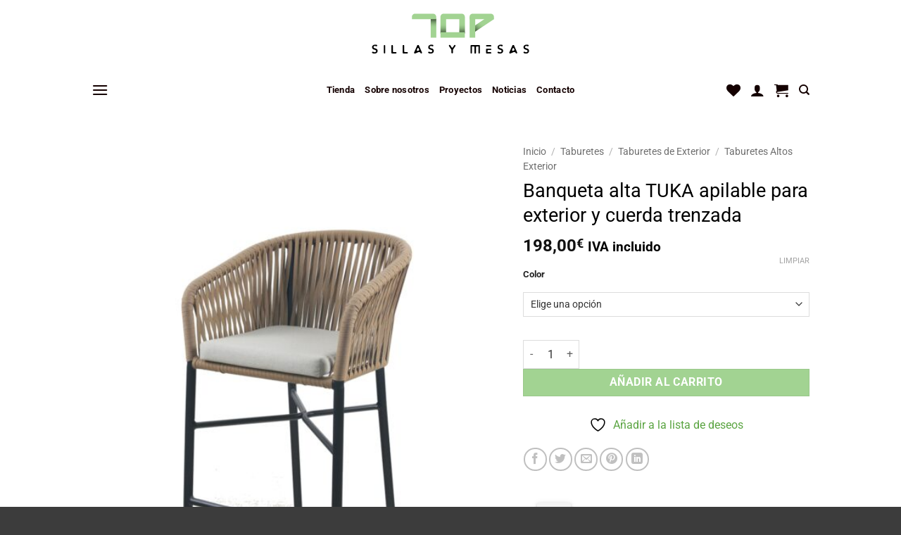

--- FILE ---
content_type: text/html; charset=UTF-8
request_url: https://topsillasymesas.com/comprar/banqueta-alta-tuka-apilable-para-exterior-y-cuerda-trenzada/
body_size: 94991
content:
<!DOCTYPE html>
<html lang="es" class="loading-site no-js">
<head>
	<meta charset="UTF-8" />
	<link rel="profile" href="http://gmpg.org/xfn/11" />
	<link rel="pingback" href="https://topsillasymesas.com/xmlrpc.php" />

					<script>document.documentElement.className = document.documentElement.className + ' yes-js js_active js'</script>
			<script>(function(html){html.className = html.className.replace(/\bno-js\b/,'js')})(document.documentElement);</script>
<meta name='robots' content='index, follow, max-image-preview:large, max-snippet:-1, max-video-preview:-1' />
	<style>img:is([sizes="auto" i], [sizes^="auto," i]) { contain-intrinsic-size: 3000px 1500px }</style>
	<script id="cookie-law-info-gcm-var-js">
var _ckyGcm = {"status":true,"default_settings":[{"analytics":"denied","advertisement":"denied","functional":"denied","necessary":"granted","ad_user_data":"denied","ad_personalization":"denied","regions":"All"}],"wait_for_update":2000,"url_passthrough":false,"ads_data_redaction":false}</script>
<script id="cookie-law-info-gcm-js" type="text/javascript" src="https://topsillasymesas.com/wp-content/plugins/cookie-law-info/lite/frontend/js/gcm.min.js"></script> <script id="cookieyes" type="text/javascript" src="https://cdn-cookieyes.com/client_data/8dfb920e09b2ba6efa37ad58/script.js"></script>
<!-- Google Tag Manager for WordPress by gtm4wp.com -->
<script data-cfasync="false" data-pagespeed-no-defer>
	var gtm4wp_datalayer_name = "dataLayer";
	var dataLayer = dataLayer || [];
	const gtm4wp_use_sku_instead = false;
	const gtm4wp_currency = 'EUR';
	const gtm4wp_product_per_impression = 10;
	const gtm4wp_clear_ecommerce = false;
	const gtm4wp_datalayer_max_timeout = 2000;
</script>
<!-- End Google Tag Manager for WordPress by gtm4wp.com --><meta name="viewport" content="width=device-width, initial-scale=1" /><!-- Etiqueta de Google (gtag.js) modo de consentimiento dataLayer añadido por Site Kit -->
<script type="text/javascript" id="google_gtagjs-js-consent-mode-data-layer">
/* <![CDATA[ */
window.dataLayer = window.dataLayer || [];function gtag(){dataLayer.push(arguments);}
gtag('consent', 'default', {"ad_personalization":"denied","ad_storage":"denied","ad_user_data":"denied","analytics_storage":"denied","functionality_storage":"denied","security_storage":"denied","personalization_storage":"denied","region":["AT","BE","BG","CH","CY","CZ","DE","DK","EE","ES","FI","FR","GB","GR","HR","HU","IE","IS","IT","LI","LT","LU","LV","MT","NL","NO","PL","PT","RO","SE","SI","SK"],"wait_for_update":500});
window._googlesitekitConsentCategoryMap = {"statistics":["analytics_storage"],"marketing":["ad_storage","ad_user_data","ad_personalization"],"functional":["functionality_storage","security_storage"],"preferences":["personalization_storage"]};
window._googlesitekitConsents = {"ad_personalization":"denied","ad_storage":"denied","ad_user_data":"denied","analytics_storage":"denied","functionality_storage":"denied","security_storage":"denied","personalization_storage":"denied","region":["AT","BE","BG","CH","CY","CZ","DE","DK","EE","ES","FI","FR","GB","GR","HR","HU","IE","IS","IT","LI","LT","LU","LV","MT","NL","NO","PL","PT","RO","SE","SI","SK"],"wait_for_update":500};
/* ]]> */
</script>
<!-- Fin de la etiqueta Google (gtag.js) modo de consentimiento dataLayer añadido por Site Kit -->

	<!-- This site is optimized with the Yoast SEO plugin v26.5 - https://yoast.com/wordpress/plugins/seo/ -->
	<title>Banqueta alta TUKA apilable para exterior y cuerda trenzada | Top Sillas y Mesas</title>
	<meta property="og:locale" content="es_ES" />
	<meta property="og:type" content="article" />
	<meta property="og:title" content="Banqueta alta TUKA apilable para exterior y cuerda trenzada | Top Sillas y Mesas" />
	<meta property="og:description" content="Estructura de aluminio pintado para uso en exterior, apilable. Asiento y respaldo con cuerda trenzada. Incluye cojín. Medias 58&#215;58,5x77h cm." />
	<meta property="og:url" content="https://topsillasymesas.com/comprar/banqueta-alta-tuka-apilable-para-exterior-y-cuerda-trenzada/" />
	<meta property="og:site_name" content="Top Sillas y Mesas" />
	<meta property="article:publisher" content="https://www.facebook.com/topsillasymesasmobiliario" />
	<meta property="article:modified_time" content="2025-09-17T10:18:53+00:00" />
	<meta property="og:image" content="https://topsillasymesas.com/wp-content/uploads/2023/04/taburete-tuka-cuerda-exterior-apilable-beige.jpg" />
	<meta property="og:image:width" content="1000" />
	<meta property="og:image:height" content="1333" />
	<meta property="og:image:type" content="image/jpeg" />
	<script type="application/ld+json" class="yoast-schema-graph">{"@context":"https://schema.org","@graph":[{"@type":"WebPage","@id":"https://topsillasymesas.com/comprar/banqueta-alta-tuka-apilable-para-exterior-y-cuerda-trenzada/","url":"https://topsillasymesas.com/comprar/banqueta-alta-tuka-apilable-para-exterior-y-cuerda-trenzada/","name":"Banqueta alta TUKA apilable para exterior y cuerda trenzada | Top Sillas y Mesas","isPartOf":{"@id":"https://topsillasymesas.com/#website"},"primaryImageOfPage":{"@id":"https://topsillasymesas.com/comprar/banqueta-alta-tuka-apilable-para-exterior-y-cuerda-trenzada/#primaryimage"},"image":{"@id":"https://topsillasymesas.com/comprar/banqueta-alta-tuka-apilable-para-exterior-y-cuerda-trenzada/#primaryimage"},"thumbnailUrl":"https://topsillasymesas.com/wp-content/uploads/2023/04/taburete-tuka-cuerda-exterior-apilable-beige.jpg","datePublished":"2023-04-15T17:36:55+00:00","dateModified":"2025-09-17T10:18:53+00:00","breadcrumb":{"@id":"https://topsillasymesas.com/comprar/banqueta-alta-tuka-apilable-para-exterior-y-cuerda-trenzada/#breadcrumb"},"inLanguage":"es","potentialAction":[{"@type":"ReadAction","target":["https://topsillasymesas.com/comprar/banqueta-alta-tuka-apilable-para-exterior-y-cuerda-trenzada/"]}]},{"@type":"ImageObject","inLanguage":"es","@id":"https://topsillasymesas.com/comprar/banqueta-alta-tuka-apilable-para-exterior-y-cuerda-trenzada/#primaryimage","url":"https://topsillasymesas.com/wp-content/uploads/2023/04/taburete-tuka-cuerda-exterior-apilable-beige.jpg","contentUrl":"https://topsillasymesas.com/wp-content/uploads/2023/04/taburete-tuka-cuerda-exterior-apilable-beige.jpg","width":1000,"height":1333},{"@type":"BreadcrumbList","@id":"https://topsillasymesas.com/comprar/banqueta-alta-tuka-apilable-para-exterior-y-cuerda-trenzada/#breadcrumb","itemListElement":[{"@type":"ListItem","position":1,"name":"Inicio","item":"https://topsillasymesas.com/"},{"@type":"ListItem","position":2,"name":"Tienda","item":"https://topsillasymesas.com/tienda/"},{"@type":"ListItem","position":3,"name":"Taburetes","item":"https://topsillasymesas.com/taburetes/"},{"@type":"ListItem","position":4,"name":"Banqueta alta TUKA apilable para exterior y cuerda trenzada"}]},{"@type":"WebSite","@id":"https://topsillasymesas.com/#website","url":"https://topsillasymesas.com/","name":"Top Sillas y Mesas","description":"Muebles de exterior y muebles contract","publisher":{"@id":"https://topsillasymesas.com/#organization"},"alternateName":"TopSillasyMesas","potentialAction":[{"@type":"SearchAction","target":{"@type":"EntryPoint","urlTemplate":"https://topsillasymesas.com/?s={search_term_string}"},"query-input":{"@type":"PropertyValueSpecification","valueRequired":true,"valueName":"search_term_string"}}],"inLanguage":"es"},{"@type":"Organization","@id":"https://topsillasymesas.com/#organization","name":"Top Sillas y Mesas","alternateName":"TopSillasyMesas","url":"https://topsillasymesas.com/","logo":{"@type":"ImageObject","inLanguage":"es","@id":"https://topsillasymesas.com/#/schema/logo/image/","url":"https://topsillasymesas.com/wp-content/uploads/2024/01/logo-top-sillas-y-mesas.webp","contentUrl":"https://topsillasymesas.com/wp-content/uploads/2024/01/logo-top-sillas-y-mesas.webp","width":1200,"height":675,"caption":"Top Sillas y Mesas"},"image":{"@id":"https://topsillasymesas.com/#/schema/logo/image/"},"sameAs":["https://www.facebook.com/topsillasymesasmobiliario"]}]}</script>
	<!-- / Yoast SEO plugin. -->


<link rel='dns-prefetch' href='//capi-automation.s3.us-east-2.amazonaws.com' />
<link rel='dns-prefetch' href='//www.googletagmanager.com' />
<link rel='prefetch' href='https://topsillasymesas.com/wp-content/themes/flatsome/assets/js/flatsome.js?ver=e2eddd6c228105dac048' />
<link rel='prefetch' href='https://topsillasymesas.com/wp-content/themes/flatsome/assets/js/chunk.slider.js?ver=3.20.2' />
<link rel='prefetch' href='https://topsillasymesas.com/wp-content/themes/flatsome/assets/js/chunk.popups.js?ver=3.20.2' />
<link rel='prefetch' href='https://topsillasymesas.com/wp-content/themes/flatsome/assets/js/chunk.tooltips.js?ver=3.20.2' />
<link rel='prefetch' href='https://topsillasymesas.com/wp-content/themes/flatsome/assets/js/woocommerce.js?ver=1c9be63d628ff7c3ff4c' />
<link rel='stylesheet' id='contact-form-7-css' href='https://topsillasymesas.com/wp-content/plugins/contact-form-7/includes/css/styles.css?ver=6.1.4' type='text/css' media='all' />
<link rel='stylesheet' id='photoswipe-css' href='https://topsillasymesas.com/wp-content/plugins/woocommerce/assets/css/photoswipe/photoswipe.min.css?ver=10.3.6' type='text/css' media='all' />
<link rel='stylesheet' id='photoswipe-default-skin-css' href='https://topsillasymesas.com/wp-content/plugins/woocommerce/assets/css/photoswipe/default-skin/default-skin.min.css?ver=10.3.6' type='text/css' media='all' />
<style id='woocommerce-inline-inline-css' type='text/css'>
.woocommerce form .form-row .required { visibility: visible; }
</style>
<link rel='stylesheet' id='wpcf7-redirect-script-frontend-css' href='https://topsillasymesas.com/wp-content/plugins/wpcf7-redirect/build/assets/frontend-script.css?ver=2c532d7e2be36f6af233' type='text/css' media='all' />
<link rel='stylesheet' id='woo-variation-swatches-css' href='https://topsillasymesas.com/wp-content/plugins/woo-variation-swatches/assets/css/frontend.min.css?ver=1762943821' type='text/css' media='all' />
<style id='woo-variation-swatches-inline-css' type='text/css'>
:root {
--wvs-tick:url("data:image/svg+xml;utf8,%3Csvg filter='drop-shadow(0px 0px 2px rgb(0 0 0 / .8))' xmlns='http://www.w3.org/2000/svg'  viewBox='0 0 30 30'%3E%3Cpath fill='none' stroke='%23ffffff' stroke-linecap='round' stroke-linejoin='round' stroke-width='4' d='M4 16L11 23 27 7'/%3E%3C/svg%3E");

--wvs-cross:url("data:image/svg+xml;utf8,%3Csvg filter='drop-shadow(0px 0px 5px rgb(255 255 255 / .6))' xmlns='http://www.w3.org/2000/svg' width='72px' height='72px' viewBox='0 0 24 24'%3E%3Cpath fill='none' stroke='%23ff0000' stroke-linecap='round' stroke-width='0.6' d='M5 5L19 19M19 5L5 19'/%3E%3C/svg%3E");
--wvs-single-product-item-width:30px;
--wvs-single-product-item-height:30px;
--wvs-single-product-item-font-size:16px}
</style>
<link rel='stylesheet' id='gateway-css' href='https://topsillasymesas.com/wp-content/plugins/woocommerce-paypal-payments/modules/ppcp-button/assets/css/gateway.css?ver=3.3.0' type='text/css' media='all' />
<link rel='stylesheet' id='swatches-and-photos-css' href='https://topsillasymesas.com/wp-content/plugins/woocommerce-variation-swatches-and-photos/assets/css/swatches-and-photos.css?ver=3.0.6' type='text/css' media='all' />
<link rel='stylesheet' id='ion.range-slider-css' href='https://topsillasymesas.com/wp-content/plugins/yith-woocommerce-ajax-product-filter-premium/assets/css/ion.range-slider.css?ver=2.3.1' type='text/css' media='all' />
<link rel='stylesheet' id='yith-wcan-shortcodes-css' href='https://topsillasymesas.com/wp-content/plugins/yith-woocommerce-ajax-product-filter-premium/assets/css/shortcodes.css?ver=5.16.0' type='text/css' media='all' />
<style id='yith-wcan-shortcodes-inline-css' type='text/css'>
:root{
	--yith-wcan-filters_colors_titles: #333333;
	--yith-wcan-filters_colors_background: #FFFFFF;
	--yith-wcan-filters_colors_accent: rgb(162,211,146);
	--yith-wcan-filters_colors_accent_r: 162;
	--yith-wcan-filters_colors_accent_g: 211;
	--yith-wcan-filters_colors_accent_b: 146;
	--yith-wcan-color_swatches_border_radius: 100%;
	--yith-wcan-color_swatches_size: 30px;
	--yith-wcan-labels_style_background: #FFFFFF;
	--yith-wcan-labels_style_background_hover: #A7144C;
	--yith-wcan-labels_style_background_active: #A7144C;
	--yith-wcan-labels_style_text: #434343;
	--yith-wcan-labels_style_text_hover: #FFFFFF;
	--yith-wcan-labels_style_text_active: #FFFFFF;
	--yith-wcan-anchors_style_text: #434343;
	--yith-wcan-anchors_style_text_hover: #A7144C;
	--yith-wcan-anchors_style_text_active: rgb(162,211,146);
}
</style>
<link rel='stylesheet' id='brands-styles-css' href='https://topsillasymesas.com/wp-content/plugins/woocommerce/assets/css/brands.css?ver=10.3.6' type='text/css' media='all' />
<link rel='stylesheet' id='flatsome-woocommerce-wishlist-css' href='https://topsillasymesas.com/wp-content/themes/flatsome/inc/integrations/wc-yith-wishlist/wishlist.css?ver=3.20.2' type='text/css' media='all' />
<link rel='stylesheet' id='flatsome-swatches-frontend-css' href='https://topsillasymesas.com/wp-content/themes/flatsome/assets/css/extensions/flatsome-swatches-frontend.css?ver=3.20.2' type='text/css' media='all' />
<link rel='stylesheet' id='wc_stripe_express_checkout_style-css' href='https://topsillasymesas.com/wp-content/plugins/woocommerce-gateway-stripe/build/express-checkout.css?ver=2bec0c7b5a831a62b06b' type='text/css' media='all' />
<link rel='stylesheet' id='wcspp-css' href='https://topsillasymesas.com/wp-content/plugins/share-print-pdf-woocommerce/includes/css/styles.css?ver=3.1.1' type='text/css' media='all' />
<link rel='stylesheet' id='flatsome-main-css' href='https://topsillasymesas.com/wp-content/themes/flatsome/assets/css/flatsome.css?ver=3.20.2' type='text/css' media='all' />
<style id='flatsome-main-inline-css' type='text/css'>
@font-face {
				font-family: "fl-icons";
				font-display: block;
				src: url(https://topsillasymesas.com/wp-content/themes/flatsome/assets/css/icons/fl-icons.eot?v=3.20.2);
				src:
					url(https://topsillasymesas.com/wp-content/themes/flatsome/assets/css/icons/fl-icons.eot#iefix?v=3.20.2) format("embedded-opentype"),
					url(https://topsillasymesas.com/wp-content/themes/flatsome/assets/css/icons/fl-icons.woff2?v=3.20.2) format("woff2"),
					url(https://topsillasymesas.com/wp-content/themes/flatsome/assets/css/icons/fl-icons.ttf?v=3.20.2) format("truetype"),
					url(https://topsillasymesas.com/wp-content/themes/flatsome/assets/css/icons/fl-icons.woff?v=3.20.2) format("woff"),
					url(https://topsillasymesas.com/wp-content/themes/flatsome/assets/css/icons/fl-icons.svg?v=3.20.2#fl-icons) format("svg");
			}
</style>
<link rel='stylesheet' id='flatsome-shop-css' href='https://topsillasymesas.com/wp-content/themes/flatsome/assets/css/flatsome-shop.css?ver=3.20.2' type='text/css' media='all' />
<script type="text/javascript" src="https://topsillasymesas.com/wp-includes/js/jquery/jquery.min.js?ver=3.7.1" id="jquery-core-js"></script>
<script type="text/javascript" src="https://topsillasymesas.com/wp-includes/js/jquery/jquery-migrate.min.js?ver=3.4.1" id="jquery-migrate-js"></script>
<script type="text/javascript" src="https://topsillasymesas.com/wp-content/plugins/woocommerce/assets/js/jquery-blockui/jquery.blockUI.min.js?ver=2.7.0-wc.10.3.6" id="wc-jquery-blockui-js" data-wp-strategy="defer"></script>
<script type="text/javascript" id="wc-add-to-cart-js-extra">
/* <![CDATA[ */
var wc_add_to_cart_params = {"ajax_url":"\/wp-admin\/admin-ajax.php","wc_ajax_url":"\/?wc-ajax=%%endpoint%%","i18n_view_cart":"Ver carrito","cart_url":"https:\/\/topsillasymesas.com\/carrito\/","is_cart":"","cart_redirect_after_add":"no"};
/* ]]> */
</script>
<script type="text/javascript" src="https://topsillasymesas.com/wp-content/plugins/woocommerce/assets/js/frontend/add-to-cart.min.js?ver=10.3.6" id="wc-add-to-cart-js" defer="defer" data-wp-strategy="defer"></script>
<script type="text/javascript" src="https://topsillasymesas.com/wp-content/plugins/woocommerce/assets/js/photoswipe/photoswipe.min.js?ver=4.1.1-wc.10.3.6" id="wc-photoswipe-js" defer="defer" data-wp-strategy="defer"></script>
<script type="text/javascript" src="https://topsillasymesas.com/wp-content/plugins/woocommerce/assets/js/photoswipe/photoswipe-ui-default.min.js?ver=4.1.1-wc.10.3.6" id="wc-photoswipe-ui-default-js" defer="defer" data-wp-strategy="defer"></script>
<script type="text/javascript" id="wc-single-product-js-extra">
/* <![CDATA[ */
var wc_single_product_params = {"i18n_required_rating_text":"Por favor elige una puntuaci\u00f3n","i18n_rating_options":["1 de 5 estrellas","2 de 5 estrellas","3 de 5 estrellas","4 de 5 estrellas","5 de 5 estrellas"],"i18n_product_gallery_trigger_text":"Ver galer\u00eda de im\u00e1genes a pantalla completa","review_rating_required":"yes","flexslider":{"rtl":false,"animation":"slide","smoothHeight":true,"directionNav":false,"controlNav":"thumbnails","slideshow":false,"animationSpeed":500,"animationLoop":false,"allowOneSlide":false},"zoom_enabled":"","zoom_options":[],"photoswipe_enabled":"1","photoswipe_options":{"shareEl":false,"closeOnScroll":false,"history":false,"hideAnimationDuration":0,"showAnimationDuration":0},"flexslider_enabled":""};
/* ]]> */
</script>
<script type="text/javascript" src="https://topsillasymesas.com/wp-content/plugins/woocommerce/assets/js/frontend/single-product.min.js?ver=10.3.6" id="wc-single-product-js" defer="defer" data-wp-strategy="defer"></script>
<script type="text/javascript" src="https://topsillasymesas.com/wp-content/plugins/woocommerce/assets/js/js-cookie/js.cookie.min.js?ver=2.1.4-wc.10.3.6" id="wc-js-cookie-js" data-wp-strategy="defer"></script>
<script type="text/javascript" src="https://topsillasymesas.com/wp-content/plugins/woocommerce-min-max-quantities/assets/js/frontend/validate.min.js?ver=5.2.8" id="wc-mmq-frontend-js" defer="defer" data-wp-strategy="defer"></script>
<link rel="https://api.w.org/" href="https://topsillasymesas.com/wp-json/" /><link rel="alternate" title="JSON" type="application/json" href="https://topsillasymesas.com/wp-json/wp/v2/product/15147" /><link rel="EditURI" type="application/rsd+xml" title="RSD" href="https://topsillasymesas.com/xmlrpc.php?rsd" />
<link rel='shortlink' href='https://topsillasymesas.com/?p=15147' />
<link rel="alternate" title="oEmbed (JSON)" type="application/json+oembed" href="https://topsillasymesas.com/wp-json/oembed/1.0/embed?url=https%3A%2F%2Ftopsillasymesas.com%2Fcomprar%2Fbanqueta-alta-tuka-apilable-para-exterior-y-cuerda-trenzada%2F" />
<link rel="alternate" title="oEmbed (XML)" type="text/xml+oembed" href="https://topsillasymesas.com/wp-json/oembed/1.0/embed?url=https%3A%2F%2Ftopsillasymesas.com%2Fcomprar%2Fbanqueta-alta-tuka-apilable-para-exterior-y-cuerda-trenzada%2F&#038;format=xml" />
<meta name="generator" content="Site Kit by Google 1.167.0" /><script>  var el_i13_login_captcha=null; var el_i13_register_captcha=null; </script>
<!-- This website runs the Product Feed ELITE for WooCommerce by AdTribes.io plugin -->
<!-- This site is powered by WooCommerce Redsys Gateway Light v.6.5.0 - https://es.wordpress.org/plugins/woo-redsys-gateway-light/ -->
<!-- Google Tag Manager for WordPress by gtm4wp.com -->
<!-- GTM Container placement set to automatic -->
<script data-cfasync="false" data-pagespeed-no-defer>
	var dataLayer_content = {"pagePostType":"product","pagePostType2":"single-product","pagePostAuthor":"Javier Valdés","productRatingCounts":[],"productAverageRating":0,"productReviewCount":0,"productType":"variable","productIsVariable":1};
	dataLayer.push( dataLayer_content );
</script>
<script data-cfasync="false" data-pagespeed-no-defer>
(function(w,d,s,l,i){w[l]=w[l]||[];w[l].push({'gtm.start':
new Date().getTime(),event:'gtm.js'});var f=d.getElementsByTagName(s)[0],
j=d.createElement(s),dl=l!='dataLayer'?'&l='+l:'';j.async=true;j.src=
'//www.googletagmanager.com/gtm.js?id='+i+dl;f.parentNode.insertBefore(j,f);
})(window,document,'script','dataLayer','GTM-P75KG4C7');
</script>
<!-- End Google Tag Manager for WordPress by gtm4wp.com --> 
<meta name="facebook-domain-verification" content="gb4yty6swfj3h468ran321n8lb67ft" />

<!-- Event snippet for llamadas desde click to call en sitio web movil conversion page
In your html page, add the snippet and call gtag_report_conversion when someone clicks on the chosen link or button. -->
<script>
function gtag_report_conversion(url) {
  var callback = function () {
    if (typeof(url) != 'undefined') {
      window.location = url;
    }
  };
  gtag('event', 'conversion', {
      'send_to': 'AW-634340215/UierCP-Fy8gCEPeGva4C',
      'event_callback': callback
  });
  return false;
}
</script>
<link rel="preconnect" href="https://fonts.googleapis.com"> 
<link rel="preconnect" href="https://fonts.gstatic.com" crossorigin> 
<link href="https://fonts.googleapis.com/css2?family=Anton&display=swap" rel="stylesheet">
<link rel="preconnect" href="https://fonts.googleapis.com">
<link rel="preconnect" href="https://fonts.gstatic.com" crossorigin>
<link href="https://fonts.googleapis.com/css2?family=Libre+Barcode+128+Text&family=Montserrat:wght@300&family=Roboto+Condensed:ital,wght@1,700&display=swap" rel="stylesheet">	<noscript><style>.woocommerce-product-gallery{ opacity: 1 !important; }</style></noscript>
				<script  type="text/javascript">
				!function(f,b,e,v,n,t,s){if(f.fbq)return;n=f.fbq=function(){n.callMethod?
					n.callMethod.apply(n,arguments):n.queue.push(arguments)};if(!f._fbq)f._fbq=n;
					n.push=n;n.loaded=!0;n.version='2.0';n.queue=[];t=b.createElement(e);t.async=!0;
					t.src=v;s=b.getElementsByTagName(e)[0];s.parentNode.insertBefore(t,s)}(window,
					document,'script','https://connect.facebook.net/en_US/fbevents.js');
			</script>
			<!-- WooCommerce Facebook Integration Begin -->
			<script  type="text/javascript">

				fbq('init', '1296561874009764', {}, {
    "agent": "woocommerce_2-10.3.6-3.5.14"
});

				document.addEventListener( 'DOMContentLoaded', function() {
					// Insert placeholder for events injected when a product is added to the cart through AJAX.
					document.body.insertAdjacentHTML( 'beforeend', '<div class=\"wc-facebook-pixel-event-placeholder\"></div>' );
				}, false );

			</script>
			<!-- WooCommerce Facebook Integration End -->
			<link rel="icon" href="https://topsillasymesas.com/wp-content/uploads/2020/05/fav-top-v-100x100.png" sizes="32x32" />
<link rel="icon" href="https://topsillasymesas.com/wp-content/uploads/2020/05/fav-top-v-510x510.png" sizes="192x192" />
<link rel="apple-touch-icon" href="https://topsillasymesas.com/wp-content/uploads/2020/05/fav-top-v-510x510.png" />
<meta name="msapplication-TileImage" content="https://topsillasymesas.com/wp-content/uploads/2020/05/fav-top-v-510x510.png" />
<meta name="generator" content="XforWooCommerce.com - Share, Print and PDF for WooCommerce"/><style id="custom-css" type="text/css">:root {--primary-color: #000000;--fs-color-primary: #000000;--fs-color-secondary: #a2d392;--fs-color-success: #627D47;--fs-color-alert: #b20000;--fs-color-base: #000000;--fs-experimental-link-color: #5aa441;--fs-experimental-link-color-hover: #111;}.tooltipster-base {--tooltip-color: #fff;--tooltip-bg-color: #000;}.off-canvas-right .mfp-content, .off-canvas-left .mfp-content {--drawer-width: 300px;}.off-canvas .mfp-content.off-canvas-cart {--drawer-width: 360px;}.container-width, .full-width .ubermenu-nav, .container, .row{max-width: 1050px}.row.row-collapse{max-width: 1020px}.row.row-small{max-width: 1042.5px}.row.row-large{max-width: 1080px}.header-main{height: 100px}#logo img{max-height: 100px}#logo{width:240px;}.header-bottom{min-height: 55px}.header-top{min-height: 33px}.transparent .header-main{height: 101px}.transparent #logo img{max-height: 101px}.has-transparent + .page-title:first-of-type,.has-transparent + #main > .page-title,.has-transparent + #main > div > .page-title,.has-transparent + #main .page-header-wrapper:first-of-type .page-title{padding-top: 151px;}.header.show-on-scroll,.stuck .header-main{height:70px!important}.stuck #logo img{max-height: 70px!important}.header-bottom {background-color: #ffffff}.top-bar-nav > li > a{line-height: 34px }.header-main .nav > li > a{line-height: 16px }.stuck .header-main .nav > li > a{line-height: 50px }.header-bottom-nav > li > a{line-height: 16px }@media (max-width: 549px) {.header-main{height: 70px}#logo img{max-height: 70px}}.nav-dropdown{font-size:100%}.header-top{background-color:#000000!important;}h1,h2,h3,h4,h5,h6,.heading-font{color: #000000;}body{font-size: 100%;}@media screen and (max-width: 549px){body{font-size: 100%;}}body{font-family: Roboto, sans-serif;}body {font-weight: 400;font-style: normal;}.nav > li > a {font-family: Roboto, sans-serif;}.mobile-sidebar-levels-2 .nav > li > ul > li > a {font-family: Roboto, sans-serif;}.nav > li > a,.mobile-sidebar-levels-2 .nav > li > ul > li > a {font-weight: 700;font-style: normal;}h1,h2,h3,h4,h5,h6,.heading-font, .off-canvas-center .nav-sidebar.nav-vertical > li > a{font-family: Roboto, sans-serif;}h1,h2,h3,h4,h5,h6,.heading-font,.banner h1,.banner h2 {font-weight: 400;font-style: normal;}.alt-font{font-family: "Dancing Script", sans-serif;}.alt-font {font-weight: 400!important;font-style: normal!important;}.nav > li > a, .links > li > a{text-transform: none;}.section-title span{text-transform: none;}h3.widget-title,span.widget-title{text-transform: none;}.header:not(.transparent) .top-bar-nav > li > a {color: #777777;}.header:not(.transparent) .top-bar-nav.nav > li > a:hover,.header:not(.transparent) .top-bar-nav.nav > li.active > a,.header:not(.transparent) .top-bar-nav.nav > li.current > a,.header:not(.transparent) .top-bar-nav.nav > li > a.active,.header:not(.transparent) .top-bar-nav.nav > li > a.current{color: #ffffff;}.top-bar-nav.nav-line-bottom > li > a:before,.top-bar-nav.nav-line-grow > li > a:before,.top-bar-nav.nav-line > li > a:before,.top-bar-nav.nav-box > li > a:hover,.top-bar-nav.nav-box > li.active > a,.top-bar-nav.nav-pills > li > a:hover,.top-bar-nav.nav-pills > li.active > a{color:#FFF!important;background-color: #ffffff;}.header:not(.transparent) .header-nav-main.nav > li > a {color: #0f0f0f;}.header:not(.transparent) .header-bottom-nav.nav > li > a{color: #140000;}.badge-inner.on-sale{background-color: #000000}.badge-inner.new-bubble{background-color: #ffa67c}.shop-page-title.featured-title .title-bg{ background-image: url(https://topsillasymesas.com/wp-content/uploads/2023/04/taburete-tuka-cuerda-exterior-apilable-beige.jpg)!important;}@media screen and (min-width: 550px){.products .box-vertical .box-image{min-width: 510px!important;width: 510px!important;}}.footer-2{background-color: #000000}.absolute-footer, html{background-color: #3c3c3c}button[name='update_cart'] { display: none; }.header-vertical-menu__opener{height: 10px}.header-vertical-menu__opener {width: 10px}.header-vertical-menu__fly-out {width: 204px}.header-vertical-menu__opener{color: #000000}.header-vertical-menu__opener{background-color: #fcfcfc}.nav-vertical-fly-out > li + li {border-top-width: 1px; border-top-style: solid;}.header-vertical-menu__fly-out .nav-vertical-fly-out > li.menu-item > a {color: #000000;}.header-vertical-menu__fly-out .nav-vertical-fly-out > li.menu-item > a {height: 39px;}/* Custom CSS *//** * Code goes in style.css of your child theme or Advanced > Custom CSS */.label-purple.menu-item > a:after {content: 'Trending'; /* Trending */display: inline-block;font-size: 9px;line-height: 9px;text-transform: uppercase;letter-spacing: -0.1px;margin-left: 4px;background-color: #814e6d; /* Change color */font-weight: bolder;border-radius: 2px;color: #fff;padding: 2px 3px 3px;position: relative;top: -2px;}.label-new.menu-item > a:after{content:"Nuevo";}.label-hot.menu-item > a:after{content:"Caliente";}.label-sale.menu-item > a:after{content:"Oferta";}.label-popular.menu-item > a:after{content:"Populares";}</style>		<style type="text/css" id="wp-custom-css">
			.degra {
	background: RGB(162, 211, 146);
background: linear-gradient(180deg, rgba(162, 211, 146, 1) 0%, rgba(122, 156, 89, 1) 80%);
}
.grecaptcha-badge {opacity:0}

* {
    box-sizing: border-box;
    margin: 0;
    padding: 0;
}

.hero-section {
    position: relative;
    width: 100%;
    height: 100vh; /* Ocupa el 100% de la altura de la ventana gráfica */
    overflow: hidden;
    display: flex;
    justify-content: flex-start; /* Alinea el contenido a la izquierda */
    align-items: flex-end; /* Alinea el contenido en la parte inferior */
    color: white;
}

.hero-video {
    position: absolute;
    top: 50%;
    left: 50%;
    width: 100%;
    height: 100%;
    object-fit: cover; /* Asegura que el video cubra todo el contenedor sin distorsionarse */
    transform: translate(-50%, -50%);
    z-index: -1; /* Coloca el video detrás del contenido de texto */
}

.hero-content {
    padding: 2rem;
    z-index: 1; /* Asegura que el contenido de texto esté por encima del video */
    background: rgba(0, 0, 0, 0.5); /* Opcional: añade un fondo semitransparente para mejorar la legibilidad del texto */
    border-radius: 0 10px 0 0; /* Opcional: añade un borde redondeado a la esquina superior derecha del fondo del texto */
}

.hero-title {
    font-size: 3rem;
    margin-bottom: 0.5rem;
}

.hero-subtitle {
    font-size: 1.5rem;
}

/* Media Query para pantallas más pequeñas (móviles) */
@media (max-width: 768px) {
    .hero-title {
        font-size: 2rem;
    }

    .hero-subtitle {
        font-size: 1rem;
    }

    .hero-content {
        padding: 1.5rem;
    }
}

.sidebar-inner {
	background-color:white;
}
ul li.bullet-checkmark:before, ul li.bullet-arrow:before, ul li.bullet-star:before {
font-family: "fl-icons";
left: 0;
position: absolute;
font-size: 16px;
color: #a2d392;
}		</style>
		<style id="flatsome-swatches-css">.variations th,.variations td {display: block;}.variations .label {display: flex;align-items: center;}.variations .label label {margin: .5em 0;}.ux-swatch-selected-value {font-weight: normal;font-size: .9em;}.variations_form .ux-swatch.selected {box-shadow: 0 0 0 2px var(--fs-color-secondary);}.ux-swatches-in-loop .ux-swatch.selected {box-shadow: 0 0 0 2px var(--fs-color-secondary);}</style><style id="flatsome-variation-images-css">.ux-additional-variation-images-thumbs-placeholder {max-height: 0;opacity: 0;visibility: hidden;transition: visibility .1s, opacity .1s, max-height .2s ease-out;}.ux-additional-variation-images-thumbs-placeholder--visible {max-height: 1000px;opacity: 1;visibility: visible;transition: visibility .2s, opacity .2s, max-height .1s ease-in;}</style><style id="kirki-inline-styles">/* cyrillic-ext */
@font-face {
  font-family: 'Roboto';
  font-style: normal;
  font-weight: 400;
  font-stretch: 100%;
  font-display: swap;
  src: url(https://topsillasymesas.com/wp-content/fonts/roboto/KFO7CnqEu92Fr1ME7kSn66aGLdTylUAMa3GUBGEe.woff2) format('woff2');
  unicode-range: U+0460-052F, U+1C80-1C8A, U+20B4, U+2DE0-2DFF, U+A640-A69F, U+FE2E-FE2F;
}
/* cyrillic */
@font-face {
  font-family: 'Roboto';
  font-style: normal;
  font-weight: 400;
  font-stretch: 100%;
  font-display: swap;
  src: url(https://topsillasymesas.com/wp-content/fonts/roboto/KFO7CnqEu92Fr1ME7kSn66aGLdTylUAMa3iUBGEe.woff2) format('woff2');
  unicode-range: U+0301, U+0400-045F, U+0490-0491, U+04B0-04B1, U+2116;
}
/* greek-ext */
@font-face {
  font-family: 'Roboto';
  font-style: normal;
  font-weight: 400;
  font-stretch: 100%;
  font-display: swap;
  src: url(https://topsillasymesas.com/wp-content/fonts/roboto/KFO7CnqEu92Fr1ME7kSn66aGLdTylUAMa3CUBGEe.woff2) format('woff2');
  unicode-range: U+1F00-1FFF;
}
/* greek */
@font-face {
  font-family: 'Roboto';
  font-style: normal;
  font-weight: 400;
  font-stretch: 100%;
  font-display: swap;
  src: url(https://topsillasymesas.com/wp-content/fonts/roboto/KFO7CnqEu92Fr1ME7kSn66aGLdTylUAMa3-UBGEe.woff2) format('woff2');
  unicode-range: U+0370-0377, U+037A-037F, U+0384-038A, U+038C, U+038E-03A1, U+03A3-03FF;
}
/* math */
@font-face {
  font-family: 'Roboto';
  font-style: normal;
  font-weight: 400;
  font-stretch: 100%;
  font-display: swap;
  src: url(https://topsillasymesas.com/wp-content/fonts/roboto/KFO7CnqEu92Fr1ME7kSn66aGLdTylUAMawCUBGEe.woff2) format('woff2');
  unicode-range: U+0302-0303, U+0305, U+0307-0308, U+0310, U+0312, U+0315, U+031A, U+0326-0327, U+032C, U+032F-0330, U+0332-0333, U+0338, U+033A, U+0346, U+034D, U+0391-03A1, U+03A3-03A9, U+03B1-03C9, U+03D1, U+03D5-03D6, U+03F0-03F1, U+03F4-03F5, U+2016-2017, U+2034-2038, U+203C, U+2040, U+2043, U+2047, U+2050, U+2057, U+205F, U+2070-2071, U+2074-208E, U+2090-209C, U+20D0-20DC, U+20E1, U+20E5-20EF, U+2100-2112, U+2114-2115, U+2117-2121, U+2123-214F, U+2190, U+2192, U+2194-21AE, U+21B0-21E5, U+21F1-21F2, U+21F4-2211, U+2213-2214, U+2216-22FF, U+2308-230B, U+2310, U+2319, U+231C-2321, U+2336-237A, U+237C, U+2395, U+239B-23B7, U+23D0, U+23DC-23E1, U+2474-2475, U+25AF, U+25B3, U+25B7, U+25BD, U+25C1, U+25CA, U+25CC, U+25FB, U+266D-266F, U+27C0-27FF, U+2900-2AFF, U+2B0E-2B11, U+2B30-2B4C, U+2BFE, U+3030, U+FF5B, U+FF5D, U+1D400-1D7FF, U+1EE00-1EEFF;
}
/* symbols */
@font-face {
  font-family: 'Roboto';
  font-style: normal;
  font-weight: 400;
  font-stretch: 100%;
  font-display: swap;
  src: url(https://topsillasymesas.com/wp-content/fonts/roboto/KFO7CnqEu92Fr1ME7kSn66aGLdTylUAMaxKUBGEe.woff2) format('woff2');
  unicode-range: U+0001-000C, U+000E-001F, U+007F-009F, U+20DD-20E0, U+20E2-20E4, U+2150-218F, U+2190, U+2192, U+2194-2199, U+21AF, U+21E6-21F0, U+21F3, U+2218-2219, U+2299, U+22C4-22C6, U+2300-243F, U+2440-244A, U+2460-24FF, U+25A0-27BF, U+2800-28FF, U+2921-2922, U+2981, U+29BF, U+29EB, U+2B00-2BFF, U+4DC0-4DFF, U+FFF9-FFFB, U+10140-1018E, U+10190-1019C, U+101A0, U+101D0-101FD, U+102E0-102FB, U+10E60-10E7E, U+1D2C0-1D2D3, U+1D2E0-1D37F, U+1F000-1F0FF, U+1F100-1F1AD, U+1F1E6-1F1FF, U+1F30D-1F30F, U+1F315, U+1F31C, U+1F31E, U+1F320-1F32C, U+1F336, U+1F378, U+1F37D, U+1F382, U+1F393-1F39F, U+1F3A7-1F3A8, U+1F3AC-1F3AF, U+1F3C2, U+1F3C4-1F3C6, U+1F3CA-1F3CE, U+1F3D4-1F3E0, U+1F3ED, U+1F3F1-1F3F3, U+1F3F5-1F3F7, U+1F408, U+1F415, U+1F41F, U+1F426, U+1F43F, U+1F441-1F442, U+1F444, U+1F446-1F449, U+1F44C-1F44E, U+1F453, U+1F46A, U+1F47D, U+1F4A3, U+1F4B0, U+1F4B3, U+1F4B9, U+1F4BB, U+1F4BF, U+1F4C8-1F4CB, U+1F4D6, U+1F4DA, U+1F4DF, U+1F4E3-1F4E6, U+1F4EA-1F4ED, U+1F4F7, U+1F4F9-1F4FB, U+1F4FD-1F4FE, U+1F503, U+1F507-1F50B, U+1F50D, U+1F512-1F513, U+1F53E-1F54A, U+1F54F-1F5FA, U+1F610, U+1F650-1F67F, U+1F687, U+1F68D, U+1F691, U+1F694, U+1F698, U+1F6AD, U+1F6B2, U+1F6B9-1F6BA, U+1F6BC, U+1F6C6-1F6CF, U+1F6D3-1F6D7, U+1F6E0-1F6EA, U+1F6F0-1F6F3, U+1F6F7-1F6FC, U+1F700-1F7FF, U+1F800-1F80B, U+1F810-1F847, U+1F850-1F859, U+1F860-1F887, U+1F890-1F8AD, U+1F8B0-1F8BB, U+1F8C0-1F8C1, U+1F900-1F90B, U+1F93B, U+1F946, U+1F984, U+1F996, U+1F9E9, U+1FA00-1FA6F, U+1FA70-1FA7C, U+1FA80-1FA89, U+1FA8F-1FAC6, U+1FACE-1FADC, U+1FADF-1FAE9, U+1FAF0-1FAF8, U+1FB00-1FBFF;
}
/* vietnamese */
@font-face {
  font-family: 'Roboto';
  font-style: normal;
  font-weight: 400;
  font-stretch: 100%;
  font-display: swap;
  src: url(https://topsillasymesas.com/wp-content/fonts/roboto/KFO7CnqEu92Fr1ME7kSn66aGLdTylUAMa3OUBGEe.woff2) format('woff2');
  unicode-range: U+0102-0103, U+0110-0111, U+0128-0129, U+0168-0169, U+01A0-01A1, U+01AF-01B0, U+0300-0301, U+0303-0304, U+0308-0309, U+0323, U+0329, U+1EA0-1EF9, U+20AB;
}
/* latin-ext */
@font-face {
  font-family: 'Roboto';
  font-style: normal;
  font-weight: 400;
  font-stretch: 100%;
  font-display: swap;
  src: url(https://topsillasymesas.com/wp-content/fonts/roboto/KFO7CnqEu92Fr1ME7kSn66aGLdTylUAMa3KUBGEe.woff2) format('woff2');
  unicode-range: U+0100-02BA, U+02BD-02C5, U+02C7-02CC, U+02CE-02D7, U+02DD-02FF, U+0304, U+0308, U+0329, U+1D00-1DBF, U+1E00-1E9F, U+1EF2-1EFF, U+2020, U+20A0-20AB, U+20AD-20C0, U+2113, U+2C60-2C7F, U+A720-A7FF;
}
/* latin */
@font-face {
  font-family: 'Roboto';
  font-style: normal;
  font-weight: 400;
  font-stretch: 100%;
  font-display: swap;
  src: url(https://topsillasymesas.com/wp-content/fonts/roboto/KFO7CnqEu92Fr1ME7kSn66aGLdTylUAMa3yUBA.woff2) format('woff2');
  unicode-range: U+0000-00FF, U+0131, U+0152-0153, U+02BB-02BC, U+02C6, U+02DA, U+02DC, U+0304, U+0308, U+0329, U+2000-206F, U+20AC, U+2122, U+2191, U+2193, U+2212, U+2215, U+FEFF, U+FFFD;
}
/* cyrillic-ext */
@font-face {
  font-family: 'Roboto';
  font-style: normal;
  font-weight: 700;
  font-stretch: 100%;
  font-display: swap;
  src: url(https://topsillasymesas.com/wp-content/fonts/roboto/KFO7CnqEu92Fr1ME7kSn66aGLdTylUAMa3GUBGEe.woff2) format('woff2');
  unicode-range: U+0460-052F, U+1C80-1C8A, U+20B4, U+2DE0-2DFF, U+A640-A69F, U+FE2E-FE2F;
}
/* cyrillic */
@font-face {
  font-family: 'Roboto';
  font-style: normal;
  font-weight: 700;
  font-stretch: 100%;
  font-display: swap;
  src: url(https://topsillasymesas.com/wp-content/fonts/roboto/KFO7CnqEu92Fr1ME7kSn66aGLdTylUAMa3iUBGEe.woff2) format('woff2');
  unicode-range: U+0301, U+0400-045F, U+0490-0491, U+04B0-04B1, U+2116;
}
/* greek-ext */
@font-face {
  font-family: 'Roboto';
  font-style: normal;
  font-weight: 700;
  font-stretch: 100%;
  font-display: swap;
  src: url(https://topsillasymesas.com/wp-content/fonts/roboto/KFO7CnqEu92Fr1ME7kSn66aGLdTylUAMa3CUBGEe.woff2) format('woff2');
  unicode-range: U+1F00-1FFF;
}
/* greek */
@font-face {
  font-family: 'Roboto';
  font-style: normal;
  font-weight: 700;
  font-stretch: 100%;
  font-display: swap;
  src: url(https://topsillasymesas.com/wp-content/fonts/roboto/KFO7CnqEu92Fr1ME7kSn66aGLdTylUAMa3-UBGEe.woff2) format('woff2');
  unicode-range: U+0370-0377, U+037A-037F, U+0384-038A, U+038C, U+038E-03A1, U+03A3-03FF;
}
/* math */
@font-face {
  font-family: 'Roboto';
  font-style: normal;
  font-weight: 700;
  font-stretch: 100%;
  font-display: swap;
  src: url(https://topsillasymesas.com/wp-content/fonts/roboto/KFO7CnqEu92Fr1ME7kSn66aGLdTylUAMawCUBGEe.woff2) format('woff2');
  unicode-range: U+0302-0303, U+0305, U+0307-0308, U+0310, U+0312, U+0315, U+031A, U+0326-0327, U+032C, U+032F-0330, U+0332-0333, U+0338, U+033A, U+0346, U+034D, U+0391-03A1, U+03A3-03A9, U+03B1-03C9, U+03D1, U+03D5-03D6, U+03F0-03F1, U+03F4-03F5, U+2016-2017, U+2034-2038, U+203C, U+2040, U+2043, U+2047, U+2050, U+2057, U+205F, U+2070-2071, U+2074-208E, U+2090-209C, U+20D0-20DC, U+20E1, U+20E5-20EF, U+2100-2112, U+2114-2115, U+2117-2121, U+2123-214F, U+2190, U+2192, U+2194-21AE, U+21B0-21E5, U+21F1-21F2, U+21F4-2211, U+2213-2214, U+2216-22FF, U+2308-230B, U+2310, U+2319, U+231C-2321, U+2336-237A, U+237C, U+2395, U+239B-23B7, U+23D0, U+23DC-23E1, U+2474-2475, U+25AF, U+25B3, U+25B7, U+25BD, U+25C1, U+25CA, U+25CC, U+25FB, U+266D-266F, U+27C0-27FF, U+2900-2AFF, U+2B0E-2B11, U+2B30-2B4C, U+2BFE, U+3030, U+FF5B, U+FF5D, U+1D400-1D7FF, U+1EE00-1EEFF;
}
/* symbols */
@font-face {
  font-family: 'Roboto';
  font-style: normal;
  font-weight: 700;
  font-stretch: 100%;
  font-display: swap;
  src: url(https://topsillasymesas.com/wp-content/fonts/roboto/KFO7CnqEu92Fr1ME7kSn66aGLdTylUAMaxKUBGEe.woff2) format('woff2');
  unicode-range: U+0001-000C, U+000E-001F, U+007F-009F, U+20DD-20E0, U+20E2-20E4, U+2150-218F, U+2190, U+2192, U+2194-2199, U+21AF, U+21E6-21F0, U+21F3, U+2218-2219, U+2299, U+22C4-22C6, U+2300-243F, U+2440-244A, U+2460-24FF, U+25A0-27BF, U+2800-28FF, U+2921-2922, U+2981, U+29BF, U+29EB, U+2B00-2BFF, U+4DC0-4DFF, U+FFF9-FFFB, U+10140-1018E, U+10190-1019C, U+101A0, U+101D0-101FD, U+102E0-102FB, U+10E60-10E7E, U+1D2C0-1D2D3, U+1D2E0-1D37F, U+1F000-1F0FF, U+1F100-1F1AD, U+1F1E6-1F1FF, U+1F30D-1F30F, U+1F315, U+1F31C, U+1F31E, U+1F320-1F32C, U+1F336, U+1F378, U+1F37D, U+1F382, U+1F393-1F39F, U+1F3A7-1F3A8, U+1F3AC-1F3AF, U+1F3C2, U+1F3C4-1F3C6, U+1F3CA-1F3CE, U+1F3D4-1F3E0, U+1F3ED, U+1F3F1-1F3F3, U+1F3F5-1F3F7, U+1F408, U+1F415, U+1F41F, U+1F426, U+1F43F, U+1F441-1F442, U+1F444, U+1F446-1F449, U+1F44C-1F44E, U+1F453, U+1F46A, U+1F47D, U+1F4A3, U+1F4B0, U+1F4B3, U+1F4B9, U+1F4BB, U+1F4BF, U+1F4C8-1F4CB, U+1F4D6, U+1F4DA, U+1F4DF, U+1F4E3-1F4E6, U+1F4EA-1F4ED, U+1F4F7, U+1F4F9-1F4FB, U+1F4FD-1F4FE, U+1F503, U+1F507-1F50B, U+1F50D, U+1F512-1F513, U+1F53E-1F54A, U+1F54F-1F5FA, U+1F610, U+1F650-1F67F, U+1F687, U+1F68D, U+1F691, U+1F694, U+1F698, U+1F6AD, U+1F6B2, U+1F6B9-1F6BA, U+1F6BC, U+1F6C6-1F6CF, U+1F6D3-1F6D7, U+1F6E0-1F6EA, U+1F6F0-1F6F3, U+1F6F7-1F6FC, U+1F700-1F7FF, U+1F800-1F80B, U+1F810-1F847, U+1F850-1F859, U+1F860-1F887, U+1F890-1F8AD, U+1F8B0-1F8BB, U+1F8C0-1F8C1, U+1F900-1F90B, U+1F93B, U+1F946, U+1F984, U+1F996, U+1F9E9, U+1FA00-1FA6F, U+1FA70-1FA7C, U+1FA80-1FA89, U+1FA8F-1FAC6, U+1FACE-1FADC, U+1FADF-1FAE9, U+1FAF0-1FAF8, U+1FB00-1FBFF;
}
/* vietnamese */
@font-face {
  font-family: 'Roboto';
  font-style: normal;
  font-weight: 700;
  font-stretch: 100%;
  font-display: swap;
  src: url(https://topsillasymesas.com/wp-content/fonts/roboto/KFO7CnqEu92Fr1ME7kSn66aGLdTylUAMa3OUBGEe.woff2) format('woff2');
  unicode-range: U+0102-0103, U+0110-0111, U+0128-0129, U+0168-0169, U+01A0-01A1, U+01AF-01B0, U+0300-0301, U+0303-0304, U+0308-0309, U+0323, U+0329, U+1EA0-1EF9, U+20AB;
}
/* latin-ext */
@font-face {
  font-family: 'Roboto';
  font-style: normal;
  font-weight: 700;
  font-stretch: 100%;
  font-display: swap;
  src: url(https://topsillasymesas.com/wp-content/fonts/roboto/KFO7CnqEu92Fr1ME7kSn66aGLdTylUAMa3KUBGEe.woff2) format('woff2');
  unicode-range: U+0100-02BA, U+02BD-02C5, U+02C7-02CC, U+02CE-02D7, U+02DD-02FF, U+0304, U+0308, U+0329, U+1D00-1DBF, U+1E00-1E9F, U+1EF2-1EFF, U+2020, U+20A0-20AB, U+20AD-20C0, U+2113, U+2C60-2C7F, U+A720-A7FF;
}
/* latin */
@font-face {
  font-family: 'Roboto';
  font-style: normal;
  font-weight: 700;
  font-stretch: 100%;
  font-display: swap;
  src: url(https://topsillasymesas.com/wp-content/fonts/roboto/KFO7CnqEu92Fr1ME7kSn66aGLdTylUAMa3yUBA.woff2) format('woff2');
  unicode-range: U+0000-00FF, U+0131, U+0152-0153, U+02BB-02BC, U+02C6, U+02DA, U+02DC, U+0304, U+0308, U+0329, U+2000-206F, U+20AC, U+2122, U+2191, U+2193, U+2212, U+2215, U+FEFF, U+FFFD;
}/* vietnamese */
@font-face {
  font-family: 'Dancing Script';
  font-style: normal;
  font-weight: 400;
  font-display: swap;
  src: url(https://topsillasymesas.com/wp-content/fonts/dancing-script/If2cXTr6YS-zF4S-kcSWSVi_sxjsohD9F50Ruu7BMSo3Rep8ltA.woff2) format('woff2');
  unicode-range: U+0102-0103, U+0110-0111, U+0128-0129, U+0168-0169, U+01A0-01A1, U+01AF-01B0, U+0300-0301, U+0303-0304, U+0308-0309, U+0323, U+0329, U+1EA0-1EF9, U+20AB;
}
/* latin-ext */
@font-face {
  font-family: 'Dancing Script';
  font-style: normal;
  font-weight: 400;
  font-display: swap;
  src: url(https://topsillasymesas.com/wp-content/fonts/dancing-script/If2cXTr6YS-zF4S-kcSWSVi_sxjsohD9F50Ruu7BMSo3ROp8ltA.woff2) format('woff2');
  unicode-range: U+0100-02BA, U+02BD-02C5, U+02C7-02CC, U+02CE-02D7, U+02DD-02FF, U+0304, U+0308, U+0329, U+1D00-1DBF, U+1E00-1E9F, U+1EF2-1EFF, U+2020, U+20A0-20AB, U+20AD-20C0, U+2113, U+2C60-2C7F, U+A720-A7FF;
}
/* latin */
@font-face {
  font-family: 'Dancing Script';
  font-style: normal;
  font-weight: 400;
  font-display: swap;
  src: url(https://topsillasymesas.com/wp-content/fonts/dancing-script/If2cXTr6YS-zF4S-kcSWSVi_sxjsohD9F50Ruu7BMSo3Sup8.woff2) format('woff2');
  unicode-range: U+0000-00FF, U+0131, U+0152-0153, U+02BB-02BC, U+02C6, U+02DA, U+02DC, U+0304, U+0308, U+0329, U+2000-206F, U+20AC, U+2122, U+2191, U+2193, U+2212, U+2215, U+FEFF, U+FFFD;
}</style>
<script type="text/javascript">
    /**
    * Pepper Module
    *
    * Copyright (c) 2020 Pepper
    *
    * @category  Payment
    * @author    Pepper
    * @copyright 2020, Pepper
    * @link      https://peppermoney.es/
    * @license   http://opensource.org/licenses/osl-3.0.php Open Software License (OSL 3.0)
    *
    * Description:
    *
    * Plugin de Prestashop para conectar con la pasarela de Pepper.
    *
    * --
    *
    * NOTICE OF LICENSE
    *
    * This source file is subject to the Open Software License (OSL 3.0)
    * that is bundled with this package in the file LICENSE.
    * It is also available through the world-wide-web at this URL:
    * http://opensource.org/licenses/osl-3.0.php
    * If you did not receive a copy of the license and are unable to
    * obtain it through the world-wide-web, please send an email
    * to soporte@peppermoney.es so we can send you a copy immediately.
    */

    //Apoyo para trabajo sessionStorage
    function setSessionStoragePepper(key, value) {
        if(typeof(Storage) !== "undefined") {
            sessionStorage.setItem(key, value);
        }
    }
    function getSessionStoragePepper (key) {
        if(typeof(Storage) !== "undefined") {
            return sessionStorage.getItem(key);
        }
        else {
            return null;
        }
    }

    if (typeof PEPPER !== 'object') {
        var PEPPER = {}
    }

    PEPPER.config = {
        config: null,
        environment: null,
        language: null,
        currency: null,
        sessionName: 'pepper_config',
        domain: null,
        apiKey: null,
        publicKey: null,

        init: async function (environment, language, currency, apiKey, publicKey) {
            this.environment = environment;
            this.domain = (environment == "PRO") ? 'https://api.peppermoney.es' : 'https://play-api.peppermoneytest.es';
            this.language = language;
            this.publicKey = publicKey;
            this.apiKey = apiKey;
            this.currency = currency;
            try {
                await this.getConfig();
            } catch (err) {
                console.error(err);
            }
        },
        getConfig: async function() {
            try{
                if (getSessionStoragePepper(this.sessionName) !== null) {
                    this.config = JSON.parse(getSessionStoragePepper(this.sessionName)).data;
                    if (this.config.enabled === true) {
                        await this.injectAssets();
                    }
                }
                else {
                    await this.getConfigAjax()
                    .catch(function(error){
                        console.error(error);
                    });
                }
            }
            catch (err) {
                console.error(err);
            }
        },
        getConfigAjax: async function () {
            var that = this;
            return new Promise(function(resolve, reject) {
                var xmlHttp = new XMLHttpRequest();
                xmlHttp.onreadystatechange = function() {
                    if (xmlHttp.readyState == 4) {
                        var response = JSON.parse(xmlHttp.responseText);
                        if (typeof response == 'object') {
                            if (!response.result.errors) {
                                that.config = response.data;
                                setSessionStoragePepper(that.sessionName, JSON.stringify(response));
                                if (that.config.enabled === true) {
                                    resolve(that.injectAssets());
                                }
                                if (that.config.error) {
                                    reject(that.config.error);
                                }
                            } else {
                                reject (response.result);
                            }
                        }
                    }
                }
                xmlHttp.onerror = () => reject('Petition error');
                xmlHttp.ontimeout  = () => reject('Timeour error');
                xmlHttp.open('GET', that.domain + '/api-ecommerce/v2/config?language=' + that.language + '&currency=' + that.currency, true);
                xmlHttp.setRequestHeader("x-merchant-key", that.publicKey);
                xmlHttp.setRequestHeader("x-api-key", that.apiKey);
                xmlHttp.setRequestHeader("Content-type", "application/json");
                xmlHttp.send();
                
            });
        },
        injectAssets: async function () {
            try {
                this.getCss();
                await this.getJs();
            } catch (err) {
                throw err;
            }
        },
        getCss: function () {
            var url = this.config.css_version;
            var elmt = document.createElement("link");
            elmt.setAttribute('rel', 'stylesheet');
            elmt.setAttribute('type', 'text/css');
            elmt.setAttribute('href', url);

            document.getElementsByTagName("head")[0].appendChild(elmt);
        },
        getJs: async function () {
            var that = this;
            return new Promise(function(resolve, reject) {
                var elmt = document.createElement("script");
                elmt.setAttribute('type', 'text/javascript');
                elmt.setAttribute('src', that.config.js_version);

                var elmt2 = document.createElement("script");
                elmt2.setAttribute('type', 'text/javascript');
                elmt2.setAttribute('src', that.config.js_platform_version);
                
                elmt2.addEventListener('load', function() {
                    try {
                        if (typeof PEPPER === 'object' && typeof PEPPER.widgets === 'object') {
                            PEPPER.widgets.init(
                                that.config, that.domain, that.publicKey, that.apiKey, that.currency
                            );
                        } else {
                            console.error('PEPPER.widgets is not an object');
                        }
                    } catch (err) {
                        console.error(err);
                    }
                });

                var head_element = document.getElementsByTagName("head")[0];
                elmt.addEventListener('load', function() {
                    head_element.appendChild(elmt2);
                });
                head_element.appendChild(elmt);
                resolve();
            });
            // var elmt = document.createElement("script");
            // elmt.setAttribute('type', 'text/javascript');
            // elmt.setAttribute('src', this.config.js_version);

            // var elmt2 = document.createElement("script");
            // elmt2.setAttribute('type', 'text/javascript');
            // elmt2.setAttribute('src', this.config.js_platform_version);

            // var that = this;

            // elmt2.addEventListener('load', function() {
            // 	try {
            // 		if (typeof PEPPER === 'object' && typeof PEPPER.widgets === 'object') {
            // 			await PEPPER.widgets.init(
            // 				that.config, that.domain, that.publicKey, that.apiKey, that.currency
            // 			);
            // 		} else {
            // 			console.error('PEPPER.widgets is not an object');
            // 		}
            // 	} catch (err) {
            // 		console.error(err);
            // 	}
            // });

            // var head_element = document.getElementsByTagName("head")[0];
            // elmt.addEventListener('load', function() {
            // 	head_element.appendChild(elmt2);
            // });
            // head_element.appendChild(elmt);
        }
    };


    let settimeoutId=null;
    document.addEventListener("DOMContentLoaded", function(event) {
        PEPPER.config.init(
            "PRO",
            "ES",
            "EUR",
            "jr6247rGhVGWr1FcguCtGzjlFLeIT250",
            "bc14c4630c5bf138be188e3efc73217a"
        );

        //Show DVN action.
        if (document.querySelector('#payment')) {
            settimeoutId = setTimeout(showPaymentNWithQuotes, 100);
            document.querySelector('#payment').addEventListener('DOMSubtreeModified', paymentDomChanging, false);
        }
    });

    let changing = 0;
    function paymentDomChanging(){
        changing += 1;
    }


    function showPaymentNWithQuotes(){
        clearTimeout(settimeoutId);
        
        //if (document.readyState === "complete" ){
        if (changing == 0 && PEPPER.widgets) {
            let tag = document.querySelector('label[for=payment_method_pepper_n_gateway]');
            if (tag) {
                const spc = sessionStorage.getItem('pepper_config');
                const pc = JSON.parse(spc);
    
                const pc_checkout = pc.data.widget_sections.filter(x=>x.section=='checkout')[0];
    
                const price_tag = document.querySelector(pc_checkout.dom_var_price);
                let amount = parseAmountHelperPepper(price_tag);
                let data_dvn = PEPPER.widgets.getFinancialInfo(amount, null, 'total', 'DVN');
                //Fake to test.
                //let data_dvn = {
                //    payment:true,
                //    term:3
                //};
                
                if (data_dvn.payment && data_dvn.term > 0) {
                    let textChild = tag.firstChild;
                    text = textChild.textContent.replace('{{NumCuotas}}', data_dvn.term);
                    textChild.textContent = text;
                } else {
                    let parent = tag.parentElement;
                    parent.style.display = 'none';
                }
            }
        } else {
            changing -= 1;
            settimeoutId = setTimeout(showPaymentNWithQuotes, 250);
        }
    }

    function parseAmountHelperPepper(amount) {
        var splitAmount = getInnerTextNumberHelperPepper(amount, "0").replace(/[^0-9.,]+/gm, '').split(',');
        var finalAmount = null;
        if (splitAmount[splitAmount.length - 1].indexOf('.') > -1) {
            var decimalAmount = splitAmount[splitAmount.length - 1].split('.');
            splitAmount[splitAmount.length - 1] = decimalAmount[0];
            finalAmount = splitAmount.join('');
            if (decimalAmount.length === 2 && decimalAmount[decimalAmount.length -1].length === 3) {
                finalAmount = decimalAmount.join('')
            }
            else if (decimalAmount.length === 2) {
                finalAmount += '.' + decimalAmount[1];
            }
        } else {
            finalAmount = splitAmount[0].replace('.', '') + '.' + splitAmount[1];
        }
    
        return parseFloat(finalAmount);
    }

    function getInnerTextNumberHelperPepper(elem, defaultValue){
        var result = defaultValue;
        if (elem!==null){
            try {
                if (elem.value){
                    result = elem.value;
                }
                else if (elem.innerText){
                    result = elem.innerText
                }
                else {
                    result = defaultValue;
                }
            } catch (err) {
                result = defaultValue;
            }
        }
        return result;
    }
</script>
</head>

<body class="wp-singular product-template-default single single-product postid-15147 wp-theme-flatsome wp-child-theme-flatsome-child theme-flatsome woocommerce woocommerce-page woocommerce-no-js woo-variation-swatches wvs-behavior-blur wvs-theme-flatsome-child wvs-tooltip yith-wcan-pro full-width lightbox nav-dropdown-has-arrow nav-dropdown-has-shadow nav-dropdown-has-border">


<!-- GTM Container placement set to automatic -->
<!-- Google Tag Manager (noscript) -->
				<noscript><iframe src="https://www.googletagmanager.com/ns.html?id=GTM-P75KG4C7" height="0" width="0" style="display:none;visibility:hidden" aria-hidden="true"></iframe></noscript>
<!-- End Google Tag Manager (noscript) -->
<a class="skip-link screen-reader-text" href="#main">Saltar al contenido</a>

<div id="wrapper">

	
	<header id="header" class="header has-sticky sticky-jump">
		<div class="header-wrapper">
			<div id="masthead" class="header-main show-logo-center">
      <div class="header-inner flex-row container logo-center medium-logo-center" role="navigation">

          <!-- Logo -->
          <div id="logo" class="flex-col logo">
            
<!-- Header logo -->
<a href="https://topsillasymesas.com/" title="Top Sillas y Mesas - Muebles de exterior y muebles contract" rel="home">
		<img width="1020" height="1020" src="https://topsillasymesas.com/wp-content/uploads/2020/05/logo-top-v.svg" class="header_logo header-logo" alt="Top Sillas y Mesas"/><img  width="1020" height="1020" src="https://topsillasymesas.com/wp-content/uploads/2020/05/logo-top-v-b.svg" class="header-logo-dark" alt="Top Sillas y Mesas"/></a>
          </div>

          <!-- Mobile Left Elements -->
          <div class="flex-col show-for-medium flex-left">
            <ul class="mobile-nav nav nav-left ">
              <li class="nav-icon has-icon">
			<a href="#" class="is-small" data-open="#main-menu" data-pos="left" data-bg="main-menu-overlay" role="button" aria-label="Menú" aria-controls="main-menu" aria-expanded="false" aria-haspopup="dialog" data-flatsome-role-button>
			<i class="icon-menu" aria-hidden="true"></i>					</a>
	</li>
            </ul>
          </div>

          <!-- Left Elements -->
          <div class="flex-col hide-for-medium flex-left
            ">
            <ul class="header-nav header-nav-main nav nav-left  nav-uppercase" >
                          </ul>
          </div>

          <!-- Right Elements -->
          <div class="flex-col hide-for-medium flex-right">
            <ul class="header-nav header-nav-main nav nav-right  nav-uppercase">
                          </ul>
          </div>

          <!-- Mobile Right Elements -->
          <div class="flex-col show-for-medium flex-right">
            <ul class="mobile-nav nav nav-right ">
                          </ul>
          </div>

      </div>

      </div>
<div id="wide-nav" class="header-bottom wide-nav flex-has-center">
    <div class="flex-row container">

                        <div class="flex-col hide-for-medium flex-left">
                <ul class="nav header-nav header-bottom-nav nav-left  nav-uppercase">
                    <li class="nav-icon has-icon">
			<a href="#" class="is-small" data-open="#main-menu" data-pos="left" data-bg="main-menu-overlay" role="button" aria-label="Menú" aria-controls="main-menu" aria-expanded="false" aria-haspopup="dialog" data-flatsome-role-button>
			<i class="icon-menu" aria-hidden="true"></i>					</a>
	</li>
                </ul>
            </div>
            
                        <div class="flex-col hide-for-medium flex-center">
                <ul class="nav header-nav header-bottom-nav nav-center  nav-uppercase">
                    <li id="menu-item-24557" class="menu-item menu-item-type-post_type menu-item-object-page current_page_parent menu-item-24557 menu-item-design-default"><a href="https://topsillasymesas.com/tienda/" class="nav-top-link" rel="nofollow">Tienda</a></li>
<li id="menu-item-24559" class="menu-item menu-item-type-post_type menu-item-object-page menu-item-24559 menu-item-design-default"><a href="https://topsillasymesas.com/empresa/" class="nav-top-link" rel="nofollow">Sobre nosotros</a></li>
<li id="menu-item-29050" class="menu-item menu-item-type-post_type menu-item-object-page menu-item-29050 menu-item-design-default"><a href="https://topsillasymesas.com/instalaciones/" class="nav-top-link" rel="nofollow">Proyectos</a></li>
<li id="menu-item-24560" class="menu-item menu-item-type-post_type menu-item-object-page menu-item-24560 menu-item-design-default"><a href="https://topsillasymesas.com/noticias/" class="nav-top-link" rel="nofollow">Noticias</a></li>
<li id="menu-item-24558" class="menu-item menu-item-type-post_type menu-item-object-page menu-item-24558 menu-item-design-default"><a href="https://topsillasymesas.com/contacto/" class="nav-top-link" rel="nofollow">Contacto</a></li>
                </ul>
            </div>
            
                        <div class="flex-col hide-for-medium flex-right flex-grow">
              <ul class="nav header-nav header-bottom-nav nav-right  nav-uppercase">
                   <li class="header-wishlist-icon">
			<a href="https://topsillasymesas.com/wishlist/" class="wishlist-link" title="Lista de deseos" aria-label="Lista de deseos">
						<i class="wishlist-icon icon-heart" aria-hidden="true"></i>		</a>
	</li>

<li class="account-item has-icon">

	<a href="https://topsillasymesas.com/mi-cuenta/" class="nav-top-link nav-top-not-logged-in is-small is-small" title="Acceder" role="button" data-open="#login-form-popup" aria-label="Acceder" aria-controls="login-form-popup" aria-expanded="false" aria-haspopup="dialog" data-flatsome-role-button>
		<i class="icon-user" aria-hidden="true"></i>	</a>




</li>
<li class="cart-item has-icon has-dropdown">

<a href="https://topsillasymesas.com/carrito/" class="header-cart-link nav-top-link is-small" title="Carrito" aria-label="Ver carrito" aria-expanded="false" aria-haspopup="true" role="button" data-flatsome-role-button>


    <i class="icon-shopping-cart" aria-hidden="true" data-icon-label="0"></i>  </a>

 <ul class="nav-dropdown nav-dropdown-default">
    <li class="html widget_shopping_cart">
      <div class="widget_shopping_cart_content">
        

	<div class="ux-mini-cart-empty flex flex-row-col text-center pt pb">
				<div class="ux-mini-cart-empty-icon">
			<svg aria-hidden="true" xmlns="http://www.w3.org/2000/svg" viewBox="0 0 17 19" style="opacity:.1;height:80px;">
				<path d="M8.5 0C6.7 0 5.3 1.2 5.3 2.7v2H2.1c-.3 0-.6.3-.7.7L0 18.2c0 .4.2.8.6.8h15.7c.4 0 .7-.3.7-.7v-.1L15.6 5.4c0-.3-.3-.6-.7-.6h-3.2v-2c0-1.6-1.4-2.8-3.2-2.8zM6.7 2.7c0-.8.8-1.4 1.8-1.4s1.8.6 1.8 1.4v2H6.7v-2zm7.5 3.4 1.3 11.5h-14L2.8 6.1h2.5v1.4c0 .4.3.7.7.7.4 0 .7-.3.7-.7V6.1h3.5v1.4c0 .4.3.7.7.7s.7-.3.7-.7V6.1h2.6z" fill-rule="evenodd" clip-rule="evenodd" fill="currentColor"></path>
			</svg>
		</div>
				<p class="woocommerce-mini-cart__empty-message empty">No hay productos en el carrito.</p>
					<p class="return-to-shop">
				<a class="button primary wc-backward" href="https://topsillasymesas.com/tienda/">
					Volver a la tienda				</a>
			</p>
				</div>


      </div>
    </li>
     </ul>

</li>
<li class="header-search header-search-dropdown has-icon has-dropdown menu-item-has-children">
		<a href="#" aria-label="Buscar" aria-haspopup="true" aria-expanded="false" aria-controls="ux-search-dropdown" class="nav-top-link is-small"><i class="icon-search" aria-hidden="true"></i></a>
		<ul id="ux-search-dropdown" class="nav-dropdown nav-dropdown-default">
	 	<li class="header-search-form search-form html relative has-icon">
	<div class="header-search-form-wrapper">
		<div class="searchform-wrapper ux-search-box relative form-flat is-normal"><form role="search" method="get" class="searchform" action="https://topsillasymesas.com/">
	<div class="flex-row relative">
						<div class="flex-col flex-grow">
			<label class="screen-reader-text" for="woocommerce-product-search-field-0">Buscar por:</label>
			<input type="search" id="woocommerce-product-search-field-0" class="search-field mb-0" placeholder="¿Qué es lo que buscas?" value="" name="s" />
			<input type="hidden" name="post_type" value="product" />
					</div>
		<div class="flex-col">
			<button type="submit" value="Buscar" class="ux-search-submit submit-button secondary button  icon mb-0" aria-label="Enviar">
				<i class="icon-search" aria-hidden="true"></i>			</button>
		</div>
	</div>
	<div class="live-search-results text-left z-top"></div>
</form>
</div>	</div>
</li>
	</ul>
</li>
              </ul>
            </div>
            
                          <div class="flex-col show-for-medium flex-grow">
                  <ul class="nav header-bottom-nav nav-center mobile-nav  nav-uppercase">
                      <li class="header-search header-search-dropdown has-icon has-dropdown menu-item-has-children">
		<a href="#" aria-label="Buscar" aria-haspopup="true" aria-expanded="false" aria-controls="ux-search-dropdown" class="nav-top-link is-small"><i class="icon-search" aria-hidden="true"></i></a>
		<ul id="ux-search-dropdown" class="nav-dropdown nav-dropdown-default">
	 	<li class="header-search-form search-form html relative has-icon">
	<div class="header-search-form-wrapper">
		<div class="searchform-wrapper ux-search-box relative form-flat is-normal"><form role="search" method="get" class="searchform" action="https://topsillasymesas.com/">
	<div class="flex-row relative">
						<div class="flex-col flex-grow">
			<label class="screen-reader-text" for="woocommerce-product-search-field-1">Buscar por:</label>
			<input type="search" id="woocommerce-product-search-field-1" class="search-field mb-0" placeholder="¿Qué es lo que buscas?" value="" name="s" />
			<input type="hidden" name="post_type" value="product" />
					</div>
		<div class="flex-col">
			<button type="submit" value="Buscar" class="ux-search-submit submit-button secondary button  icon mb-0" aria-label="Enviar">
				<i class="icon-search" aria-hidden="true"></i>			</button>
		</div>
	</div>
	<div class="live-search-results text-left z-top"></div>
</form>
</div>	</div>
</li>
	</ul>
</li>
<li class="header-wishlist-icon">
			<a href="https://topsillasymesas.com/wishlist/" class="wishlist-link" title="Lista de deseos" aria-label="Lista de deseos">
						<i class="wishlist-icon icon-heart" aria-hidden="true"></i>		</a>
	</li>

<li class="account-item has-icon">

	<a href="https://topsillasymesas.com/mi-cuenta/" class="nav-top-link nav-top-not-logged-in is-small is-small" title="Acceder" role="button" data-open="#login-form-popup" aria-label="Acceder" aria-controls="login-form-popup" aria-expanded="false" aria-haspopup="dialog" data-flatsome-role-button>
		<i class="icon-user" aria-hidden="true"></i>	</a>




</li>
<li class="cart-item has-icon has-dropdown">

<a href="https://topsillasymesas.com/carrito/" class="header-cart-link nav-top-link is-small" title="Carrito" aria-label="Ver carrito" aria-expanded="false" aria-haspopup="true" role="button" data-flatsome-role-button>


    <i class="icon-shopping-cart" aria-hidden="true" data-icon-label="0"></i>  </a>

 <ul class="nav-dropdown nav-dropdown-default">
    <li class="html widget_shopping_cart">
      <div class="widget_shopping_cart_content">
        

	<div class="ux-mini-cart-empty flex flex-row-col text-center pt pb">
				<div class="ux-mini-cart-empty-icon">
			<svg aria-hidden="true" xmlns="http://www.w3.org/2000/svg" viewBox="0 0 17 19" style="opacity:.1;height:80px;">
				<path d="M8.5 0C6.7 0 5.3 1.2 5.3 2.7v2H2.1c-.3 0-.6.3-.7.7L0 18.2c0 .4.2.8.6.8h15.7c.4 0 .7-.3.7-.7v-.1L15.6 5.4c0-.3-.3-.6-.7-.6h-3.2v-2c0-1.6-1.4-2.8-3.2-2.8zM6.7 2.7c0-.8.8-1.4 1.8-1.4s1.8.6 1.8 1.4v2H6.7v-2zm7.5 3.4 1.3 11.5h-14L2.8 6.1h2.5v1.4c0 .4.3.7.7.7.4 0 .7-.3.7-.7V6.1h3.5v1.4c0 .4.3.7.7.7s.7-.3.7-.7V6.1h2.6z" fill-rule="evenodd" clip-rule="evenodd" fill="currentColor"></path>
			</svg>
		</div>
				<p class="woocommerce-mini-cart__empty-message empty">No hay productos en el carrito.</p>
					<p class="return-to-shop">
				<a class="button primary wc-backward" href="https://topsillasymesas.com/tienda/">
					Volver a la tienda				</a>
			</p>
				</div>


      </div>
    </li>
     </ul>

</li>
                  </ul>
              </div>
            
    </div>
</div>

<div class="header-bg-container fill"><div class="header-bg-image fill"></div><div class="header-bg-color fill"></div></div>		</div>
	</header>

	
	<main id="main" class="">

	<div class="shop-container">

		
			<div class="container">
	<div class="woocommerce-notices-wrapper"></div><div class="category-filtering container text-center product-filter-row show-for-medium">
	<a href="#product-sidebar" data-open="#product-sidebar" data-pos="left" class="filter-button uppercase plain" role="button" aria-expanded="false" aria-haspopup="dialog" aria-controls="product-sidebar" data-flatsome-role-button>
		<i class="icon-equalizer" aria-hidden="true"></i>		<strong>Filtrar</strong>
	</a>
</div>
</div>
<div id="product-15147" class="product type-product post-15147 status-publish first instock product_cat-taburetes product_cat-taburetes-altos-exterior product_cat-taburetes-exterior product_tag-aluminio product_tag-apilable product_tag-cuerda product_tag-exterior has-post-thumbnail taxable shipping-taxable purchasable product-type-variable">
	<div class="product-container">
  <div class="product-main">
    <div class="row content-row mb-0">

    	<div class="product-gallery col large-7">
						
<div class="product-images relative mb-half has-hover woocommerce-product-gallery woocommerce-product-gallery--with-images woocommerce-product-gallery--columns-4 images" data-columns="4">

  <div class="badge-container is-larger absolute left top z-1">

</div>

  <div class="image-tools absolute top show-on-hover right z-3">
    		<div class="wishlist-icon">
			<button class="wishlist-button button is-outline circle icon" aria-label="Lista de deseos">
				<i class="icon-heart" aria-hidden="true"></i>			</button>
			<div class="wishlist-popup dark">
				
<div
	class="yith-wcwl-add-to-wishlist add-to-wishlist-15147 yith-wcwl-add-to-wishlist--link-style yith-wcwl-add-to-wishlist--single wishlist-fragment on-first-load"
	data-fragment-ref="15147"
	data-fragment-options="{&quot;base_url&quot;:&quot;&quot;,&quot;product_id&quot;:15147,&quot;parent_product_id&quot;:0,&quot;product_type&quot;:&quot;variable&quot;,&quot;is_single&quot;:true,&quot;in_default_wishlist&quot;:false,&quot;show_view&quot;:true,&quot;browse_wishlist_text&quot;:&quot;Echar un vistazo a la lista de deseos&quot;,&quot;already_in_wishslist_text&quot;:&quot;\u00a1El producto ya est\u00e1 en tu lista de deseos!&quot;,&quot;product_added_text&quot;:&quot;\u00a1Producto a\u00f1adido!&quot;,&quot;available_multi_wishlist&quot;:false,&quot;disable_wishlist&quot;:false,&quot;show_count&quot;:false,&quot;ajax_loading&quot;:false,&quot;loop_position&quot;:&quot;after_add_to_cart&quot;,&quot;item&quot;:&quot;add_to_wishlist&quot;}"
>
			
			<!-- ADD TO WISHLIST -->
			
<div class="yith-wcwl-add-button">
		<a
		href="?add_to_wishlist=15147&#038;_wpnonce=4c36e28f36"
		class="add_to_wishlist single_add_to_wishlist"
		data-product-id="15147"
		data-product-type="variable"
		data-original-product-id="0"
		data-title="Añadir a la lista de deseos"
		rel="nofollow"
	>
		<svg id="yith-wcwl-icon-heart-outline" class="yith-wcwl-icon-svg" fill="none" stroke-width="1.5" stroke="currentColor" viewBox="0 0 24 24" xmlns="http://www.w3.org/2000/svg">
  <path stroke-linecap="round" stroke-linejoin="round" d="M21 8.25c0-2.485-2.099-4.5-4.688-4.5-1.935 0-3.597 1.126-4.312 2.733-.715-1.607-2.377-2.733-4.313-2.733C5.1 3.75 3 5.765 3 8.25c0 7.22 9 12 9 12s9-4.78 9-12Z"></path>
</svg>		<span>Añadir a la lista de deseos</span>
	</a>
</div>

			<!-- COUNT TEXT -->
			
			</div>
			</div>
		</div>
		  </div>

  <div class="woocommerce-product-gallery__wrapper product-gallery-slider slider slider-nav-small mb-half has-image-zoom"
        data-flickity-options='{
                "cellAlign": "center",
                "wrapAround": true,
                "autoPlay": false,
                "prevNextButtons":true,
                "adaptiveHeight": true,
                "imagesLoaded": true,
                "lazyLoad": 1,
                "dragThreshold" : 15,
                "pageDots": false,
                "rightToLeft": false       }'>
    <div data-thumb="https://topsillasymesas.com/wp-content/uploads/2023/04/taburete-tuka-cuerda-exterior-apilable-beige-100x100.jpg" data-thumb-alt="Banqueta alta TUKA apilable para exterior y cuerda trenzada" data-thumb-srcset="https://topsillasymesas.com/wp-content/uploads/2023/04/taburete-tuka-cuerda-exterior-apilable-beige-100x100.jpg 100w, https://topsillasymesas.com/wp-content/uploads/2023/04/taburete-tuka-cuerda-exterior-apilable-beige-510x510.jpg 510w, https://topsillasymesas.com/wp-content/uploads/2023/04/taburete-tuka-cuerda-exterior-apilable-beige-150x150.jpg 150w, https://topsillasymesas.com/wp-content/uploads/2023/04/taburete-tuka-cuerda-exterior-apilable-beige-50x50.jpg 50w, https://topsillasymesas.com/wp-content/uploads/2023/04/taburete-tuka-cuerda-exterior-apilable-beige-32x32.jpg 32w"  data-thumb-sizes="(max-width: 100px) 100vw, 100px" class="woocommerce-product-gallery__image slide first"><a href="https://topsillasymesas.com/wp-content/uploads/2023/04/taburete-tuka-cuerda-exterior-apilable-beige.jpg"><img width="510" height="680" src="https://topsillasymesas.com/wp-content/uploads/2023/04/taburete-tuka-cuerda-exterior-apilable-beige-510x680.jpg" class="wp-post-image ux-skip-lazy" data-caption="" data-src="https://topsillasymesas.com/wp-content/uploads/2023/04/taburete-tuka-cuerda-exterior-apilable-beige.jpg" data-large_image="https://topsillasymesas.com/wp-content/uploads/2023/04/taburete-tuka-cuerda-exterior-apilable-beige.jpg" data-large_image_width="1000" data-large_image_height="1333" decoding="async" fetchpriority="high" srcset="https://topsillasymesas.com/wp-content/uploads/2023/04/taburete-tuka-cuerda-exterior-apilable-beige-510x680.jpg 510w, https://topsillasymesas.com/wp-content/uploads/2023/04/taburete-tuka-cuerda-exterior-apilable-beige-225x300.jpg 225w, https://topsillasymesas.com/wp-content/uploads/2023/04/taburete-tuka-cuerda-exterior-apilable-beige-768x1024.jpg 768w, https://topsillasymesas.com/wp-content/uploads/2023/04/taburete-tuka-cuerda-exterior-apilable-beige.jpg 1000w" sizes="(max-width: 510px) 100vw, 510px" /></a></div><div data-thumb="https://topsillasymesas.com/wp-content/uploads/2023/04/taburete-tuka-cuerda-exterior-apilable-antrancita-100x100.jpg" data-thumb-alt="Banqueta alta TUKA apilable para exterior y cuerda trenzada - Imagen 2" data-thumb-srcset="https://topsillasymesas.com/wp-content/uploads/2023/04/taburete-tuka-cuerda-exterior-apilable-antrancita-100x100.jpg 100w, https://topsillasymesas.com/wp-content/uploads/2023/04/taburete-tuka-cuerda-exterior-apilable-antrancita-510x510.jpg 510w, https://topsillasymesas.com/wp-content/uploads/2023/04/taburete-tuka-cuerda-exterior-apilable-antrancita-150x150.jpg 150w, https://topsillasymesas.com/wp-content/uploads/2023/04/taburete-tuka-cuerda-exterior-apilable-antrancita-50x50.jpg 50w, https://topsillasymesas.com/wp-content/uploads/2023/04/taburete-tuka-cuerda-exterior-apilable-antrancita-32x32.jpg 32w"  data-thumb-sizes="(max-width: 100px) 100vw, 100px" class="woocommerce-product-gallery__image slide"><a href="https://topsillasymesas.com/wp-content/uploads/2023/04/taburete-tuka-cuerda-exterior-apilable-antrancita.jpg"><img width="510" height="680" src="https://topsillasymesas.com/wp-content/uploads/2023/04/taburete-tuka-cuerda-exterior-apilable-antrancita-510x680.jpg" class="" data-caption="" data-src="https://topsillasymesas.com/wp-content/uploads/2023/04/taburete-tuka-cuerda-exterior-apilable-antrancita.jpg" data-large_image="https://topsillasymesas.com/wp-content/uploads/2023/04/taburete-tuka-cuerda-exterior-apilable-antrancita.jpg" data-large_image_width="1000" data-large_image_height="1333" decoding="async" srcset="https://topsillasymesas.com/wp-content/uploads/2023/04/taburete-tuka-cuerda-exterior-apilable-antrancita-510x680.jpg 510w, https://topsillasymesas.com/wp-content/uploads/2023/04/taburete-tuka-cuerda-exterior-apilable-antrancita-225x300.jpg 225w, https://topsillasymesas.com/wp-content/uploads/2023/04/taburete-tuka-cuerda-exterior-apilable-antrancita-768x1024.jpg 768w, https://topsillasymesas.com/wp-content/uploads/2023/04/taburete-tuka-cuerda-exterior-apilable-antrancita.jpg 1000w" sizes="(max-width: 510px) 100vw, 510px" /></a></div><div data-thumb="https://topsillasymesas.com/wp-content/uploads/2023/04/taburete-tuka-cuerda-exterior-apilable-verde-100x100.jpg" data-thumb-alt="Banqueta alta TUKA apilable para exterior y cuerda trenzada - Imagen 3" data-thumb-srcset="https://topsillasymesas.com/wp-content/uploads/2023/04/taburete-tuka-cuerda-exterior-apilable-verde-100x100.jpg 100w, https://topsillasymesas.com/wp-content/uploads/2023/04/taburete-tuka-cuerda-exterior-apilable-verde-510x510.jpg 510w, https://topsillasymesas.com/wp-content/uploads/2023/04/taburete-tuka-cuerda-exterior-apilable-verde-150x150.jpg 150w, https://topsillasymesas.com/wp-content/uploads/2023/04/taburete-tuka-cuerda-exterior-apilable-verde-50x50.jpg 50w, https://topsillasymesas.com/wp-content/uploads/2023/04/taburete-tuka-cuerda-exterior-apilable-verde-32x32.jpg 32w"  data-thumb-sizes="(max-width: 100px) 100vw, 100px" class="woocommerce-product-gallery__image slide"><a href="https://topsillasymesas.com/wp-content/uploads/2023/04/taburete-tuka-cuerda-exterior-apilable-verde.jpg"><img width="510" height="680" src="https://topsillasymesas.com/wp-content/uploads/2023/04/taburete-tuka-cuerda-exterior-apilable-verde-510x680.jpg" class="" data-caption="" data-src="https://topsillasymesas.com/wp-content/uploads/2023/04/taburete-tuka-cuerda-exterior-apilable-verde.jpg" data-large_image="https://topsillasymesas.com/wp-content/uploads/2023/04/taburete-tuka-cuerda-exterior-apilable-verde.jpg" data-large_image_width="1000" data-large_image_height="1333" decoding="async" srcset="https://topsillasymesas.com/wp-content/uploads/2023/04/taburete-tuka-cuerda-exterior-apilable-verde-510x680.jpg 510w, https://topsillasymesas.com/wp-content/uploads/2023/04/taburete-tuka-cuerda-exterior-apilable-verde-225x300.jpg 225w, https://topsillasymesas.com/wp-content/uploads/2023/04/taburete-tuka-cuerda-exterior-apilable-verde-768x1024.jpg 768w, https://topsillasymesas.com/wp-content/uploads/2023/04/taburete-tuka-cuerda-exterior-apilable-verde.jpg 1000w" sizes="(max-width: 510px) 100vw, 510px" /></a></div>  </div>

  <div class="image-tools absolute bottom left z-3">
    <a role="button" href="#product-zoom" class="zoom-button button is-outline circle icon tooltip hide-for-small" title="Zoom" aria-label="Zoom" data-flatsome-role-button><i class="icon-expand" aria-hidden="true"></i></a>  </div>
</div>

	<div class="product-thumbnails thumbnails slider-no-arrows slider row row-small row-slider slider-nav-small small-columns-4"
		data-flickity-options='{
			"cellAlign": "left",
			"wrapAround": false,
			"autoPlay": false,
			"prevNextButtons": true,
			"asNavFor": ".product-gallery-slider",
			"percentPosition": true,
			"imagesLoaded": true,
			"pageDots": false,
			"rightToLeft": false,
			"contain": true
		}'>
					<div class="col is-nav-selected first">
				<a>
					<img src="https://topsillasymesas.com/wp-content/uploads/2023/04/taburete-tuka-cuerda-exterior-apilable-beige-510x510.jpg" alt="" width="510" height="510" class="attachment-woocommerce_thumbnail" />				</a>
			</div><div class="col"><a><img src="https://topsillasymesas.com/wp-content/uploads/2023/04/taburete-tuka-cuerda-exterior-apilable-antrancita-510x510.jpg" alt="" width="510" height="510"  class="attachment-woocommerce_thumbnail" /></a></div><div class="col"><a><img src="https://topsillasymesas.com/wp-content/uploads/2023/04/taburete-tuka-cuerda-exterior-apilable-verde-510x510.jpg" alt="" width="510" height="510"  class="attachment-woocommerce_thumbnail" /></a></div>	</div>
				    	</div>

    	<div class="product-info summary col-fit col entry-summary product-summary text-left form-minimal">

    		<nav class="woocommerce-breadcrumb breadcrumbs " aria-label="Breadcrumb"><a href="https://topsillasymesas.com">Inicio</a> <span class="divider">&#47;</span> <a href="https://topsillasymesas.com/taburetes/">Taburetes</a> <span class="divider">&#47;</span> <a href="https://topsillasymesas.com/taburetes/exterior/">Taburetes de Exterior</a> <span class="divider">&#47;</span> <a href="https://topsillasymesas.com/taburetes/exterior/altos/">Taburetes Altos Exterior</a></nav><h1 class="product-title product_title entry-title">
	Banqueta alta TUKA apilable para exterior y cuerda trenzada</h1>

<ul class="next-prev-thumbs is-small show-for-medium">         <li class="prod-dropdown has-dropdown">
               <a href="https://topsillasymesas.com/comprar/taburete-de-bar-undredal-23-tapizado/" rel="next" class="button icon is-outline circle" aria-label="Next product">
                  <i class="icon-angle-left" aria-hidden="true"></i>              </a>
              <div class="nav-dropdown">
                <a title="Taburete tapizado de bar Undredal 23" href="https://topsillasymesas.com/comprar/taburete-de-bar-undredal-23-tapizado/">
                <img width="100" height="100" src="https://topsillasymesas.com/wp-content/uploads/2023/10/taburete-tapizado-Undredal-23-bar-1-1-100x100.jpg" class="attachment-woocommerce_gallery_thumbnail size-woocommerce_gallery_thumbnail wp-post-image" decoding="async" loading="lazy" srcset="https://topsillasymesas.com/wp-content/uploads/2023/10/taburete-tapizado-Undredal-23-bar-1-1-100x100.jpg 100w, https://topsillasymesas.com/wp-content/uploads/2023/10/taburete-tapizado-Undredal-23-bar-1-1-300x300.jpg 300w, https://topsillasymesas.com/wp-content/uploads/2023/10/taburete-tapizado-Undredal-23-bar-1-1-150x150.jpg 150w, https://topsillasymesas.com/wp-content/uploads/2023/10/taburete-tapizado-Undredal-23-bar-1-1-768x768.jpg 768w, https://topsillasymesas.com/wp-content/uploads/2023/10/taburete-tapizado-Undredal-23-bar-1-1-510x510.jpg 510w, https://topsillasymesas.com/wp-content/uploads/2023/10/taburete-tapizado-Undredal-23-bar-1-1-50x50.jpg 50w, https://topsillasymesas.com/wp-content/uploads/2023/10/taburete-tapizado-Undredal-23-bar-1-1-32x32.jpg 32w, https://topsillasymesas.com/wp-content/uploads/2023/10/taburete-tapizado-Undredal-23-bar-1-1.jpg 1000w" sizes="auto, (max-width: 100px) 100vw, 100px" /></a>
              </div>
          </li>
               <li class="prod-dropdown has-dropdown">
               <a href="https://topsillasymesas.com/comprar/banqueta-alta-lapa-aluminio-y-trenzado-para-exterior/" rel="previous" class="button icon is-outline circle" aria-label="Previous product">
                  <i class="icon-angle-right" aria-hidden="true"></i>              </a>
              <div class="nav-dropdown">
                  <a title="Banqueta alta Lapa aluminio y trenzado para exterior" href="https://topsillasymesas.com/comprar/banqueta-alta-lapa-aluminio-y-trenzado-para-exterior/">
                  <img width="100" height="100" src="https://topsillasymesas.com/wp-content/uploads/2023/01/taburete-rin-bar-alto-aluminio-cuerda-natural-100x100.jpg" class="attachment-woocommerce_gallery_thumbnail size-woocommerce_gallery_thumbnail wp-post-image" decoding="async" loading="lazy" srcset="https://topsillasymesas.com/wp-content/uploads/2023/01/taburete-rin-bar-alto-aluminio-cuerda-natural-100x100.jpg 100w, https://topsillasymesas.com/wp-content/uploads/2023/01/taburete-rin-bar-alto-aluminio-cuerda-natural-510x509.jpg 510w, https://topsillasymesas.com/wp-content/uploads/2023/01/taburete-rin-bar-alto-aluminio-cuerda-natural-300x300.jpg 300w, https://topsillasymesas.com/wp-content/uploads/2023/01/taburete-rin-bar-alto-aluminio-cuerda-natural-150x150.jpg 150w, https://topsillasymesas.com/wp-content/uploads/2023/01/taburete-rin-bar-alto-aluminio-cuerda-natural-768x767.jpg 768w, https://topsillasymesas.com/wp-content/uploads/2023/01/taburete-rin-bar-alto-aluminio-cuerda-natural-50x50.jpg 50w, https://topsillasymesas.com/wp-content/uploads/2023/01/taburete-rin-bar-alto-aluminio-cuerda-natural.jpg 993w" sizes="auto, (max-width: 100px) 100vw, 100px" /></a>
              </div>
          </li>
      </ul><div class="price-wrapper">
	<p class="price product-page-price ">
  <span class="woocommerce-Price-amount amount"><bdi>198,00<span class="woocommerce-Price-currencySymbol">&euro;</span></bdi></span> <small class="woocommerce-price-suffix">IVA incluido</small></p>
</div>

<form class="variations_form cart" action="https://topsillasymesas.com/comprar/banqueta-alta-tuka-apilable-para-exterior-y-cuerda-trenzada/" method="post" enctype='multipart/form-data' data-product_id="15147" data-product_variations="[{&quot;attributes&quot;:{&quot;attribute_pa_color&quot;:&quot;antracita&quot;},&quot;availability_html&quot;:&quot;&quot;,&quot;backorders_allowed&quot;:false,&quot;dimensions&quot;:{&quot;length&quot;:&quot;&quot;,&quot;width&quot;:&quot;&quot;,&quot;height&quot;:&quot;&quot;},&quot;dimensions_html&quot;:&quot;N\/D&quot;,&quot;display_price&quot;:198,&quot;display_regular_price&quot;:198,&quot;image&quot;:{&quot;title&quot;:&quot;taburete-tuka-cuerda-exterior-apilable-antrancita&quot;,&quot;caption&quot;:&quot;&quot;,&quot;url&quot;:&quot;https:\/\/topsillasymesas.com\/wp-content\/uploads\/2023\/04\/taburete-tuka-cuerda-exterior-apilable-antrancita.jpg&quot;,&quot;alt&quot;:&quot;taburete-tuka-cuerda-exterior-apilable-antrancita&quot;,&quot;src&quot;:&quot;https:\/\/topsillasymesas.com\/wp-content\/uploads\/2023\/04\/taburete-tuka-cuerda-exterior-apilable-antrancita-510x680.jpg&quot;,&quot;srcset&quot;:&quot;https:\/\/topsillasymesas.com\/wp-content\/uploads\/2023\/04\/taburete-tuka-cuerda-exterior-apilable-antrancita-510x680.jpg 510w, https:\/\/topsillasymesas.com\/wp-content\/uploads\/2023\/04\/taburete-tuka-cuerda-exterior-apilable-antrancita-225x300.jpg 225w, https:\/\/topsillasymesas.com\/wp-content\/uploads\/2023\/04\/taburete-tuka-cuerda-exterior-apilable-antrancita-768x1024.jpg 768w, https:\/\/topsillasymesas.com\/wp-content\/uploads\/2023\/04\/taburete-tuka-cuerda-exterior-apilable-antrancita.jpg 1000w&quot;,&quot;sizes&quot;:&quot;(max-width: 510px) 100vw, 510px&quot;,&quot;full_src&quot;:&quot;https:\/\/topsillasymesas.com\/wp-content\/uploads\/2023\/04\/taburete-tuka-cuerda-exterior-apilable-antrancita.jpg&quot;,&quot;full_src_w&quot;:1000,&quot;full_src_h&quot;:1333,&quot;gallery_thumbnail_src&quot;:&quot;https:\/\/topsillasymesas.com\/wp-content\/uploads\/2023\/04\/taburete-tuka-cuerda-exterior-apilable-antrancita-100x100.jpg&quot;,&quot;gallery_thumbnail_src_w&quot;:100,&quot;gallery_thumbnail_src_h&quot;:100,&quot;thumb_src&quot;:&quot;https:\/\/topsillasymesas.com\/wp-content\/uploads\/2023\/04\/taburete-tuka-cuerda-exterior-apilable-antrancita-510x510.jpg&quot;,&quot;thumb_src_w&quot;:510,&quot;thumb_src_h&quot;:510,&quot;src_w&quot;:510,&quot;src_h&quot;:680},&quot;image_id&quot;:15144,&quot;is_downloadable&quot;:false,&quot;is_in_stock&quot;:true,&quot;is_purchasable&quot;:true,&quot;is_sold_individually&quot;:&quot;no&quot;,&quot;is_virtual&quot;:false,&quot;max_qty&quot;:&quot;&quot;,&quot;min_qty&quot;:1,&quot;price_html&quot;:&quot;&quot;,&quot;sku&quot;:&quot;T5366A taburete tuka antracita&quot;,&quot;variation_description&quot;:&quot;&quot;,&quot;variation_id&quot;:15148,&quot;variation_is_active&quot;:true,&quot;variation_is_visible&quot;:true,&quot;weight&quot;:&quot;&quot;,&quot;weight_html&quot;:&quot;N\/D&quot;,&quot;input_value&quot;:1},{&quot;attributes&quot;:{&quot;attribute_pa_color&quot;:&quot;beige&quot;},&quot;availability_html&quot;:&quot;&quot;,&quot;backorders_allowed&quot;:false,&quot;dimensions&quot;:{&quot;length&quot;:&quot;&quot;,&quot;width&quot;:&quot;&quot;,&quot;height&quot;:&quot;&quot;},&quot;dimensions_html&quot;:&quot;N\/D&quot;,&quot;display_price&quot;:198,&quot;display_regular_price&quot;:198,&quot;image&quot;:{&quot;title&quot;:&quot;taburete-tuka-cuerda-exterior-apilable-beige&quot;,&quot;caption&quot;:&quot;&quot;,&quot;url&quot;:&quot;https:\/\/topsillasymesas.com\/wp-content\/uploads\/2023\/04\/taburete-tuka-cuerda-exterior-apilable-beige.jpg&quot;,&quot;alt&quot;:&quot;taburete-tuka-cuerda-exterior-apilable-beige&quot;,&quot;src&quot;:&quot;https:\/\/topsillasymesas.com\/wp-content\/uploads\/2023\/04\/taburete-tuka-cuerda-exterior-apilable-beige-510x680.jpg&quot;,&quot;srcset&quot;:&quot;https:\/\/topsillasymesas.com\/wp-content\/uploads\/2023\/04\/taburete-tuka-cuerda-exterior-apilable-beige-510x680.jpg 510w, https:\/\/topsillasymesas.com\/wp-content\/uploads\/2023\/04\/taburete-tuka-cuerda-exterior-apilable-beige-225x300.jpg 225w, https:\/\/topsillasymesas.com\/wp-content\/uploads\/2023\/04\/taburete-tuka-cuerda-exterior-apilable-beige-768x1024.jpg 768w, https:\/\/topsillasymesas.com\/wp-content\/uploads\/2023\/04\/taburete-tuka-cuerda-exterior-apilable-beige.jpg 1000w&quot;,&quot;sizes&quot;:&quot;(max-width: 510px) 100vw, 510px&quot;,&quot;full_src&quot;:&quot;https:\/\/topsillasymesas.com\/wp-content\/uploads\/2023\/04\/taburete-tuka-cuerda-exterior-apilable-beige.jpg&quot;,&quot;full_src_w&quot;:1000,&quot;full_src_h&quot;:1333,&quot;gallery_thumbnail_src&quot;:&quot;https:\/\/topsillasymesas.com\/wp-content\/uploads\/2023\/04\/taburete-tuka-cuerda-exterior-apilable-beige-100x100.jpg&quot;,&quot;gallery_thumbnail_src_w&quot;:100,&quot;gallery_thumbnail_src_h&quot;:100,&quot;thumb_src&quot;:&quot;https:\/\/topsillasymesas.com\/wp-content\/uploads\/2023\/04\/taburete-tuka-cuerda-exterior-apilable-beige-510x510.jpg&quot;,&quot;thumb_src_w&quot;:510,&quot;thumb_src_h&quot;:510,&quot;src_w&quot;:510,&quot;src_h&quot;:680},&quot;image_id&quot;:15145,&quot;is_downloadable&quot;:false,&quot;is_in_stock&quot;:true,&quot;is_purchasable&quot;:true,&quot;is_sold_individually&quot;:&quot;no&quot;,&quot;is_virtual&quot;:false,&quot;max_qty&quot;:&quot;&quot;,&quot;min_qty&quot;:1,&quot;price_html&quot;:&quot;&quot;,&quot;sku&quot;:&quot;T5366 taburete tuka beige&quot;,&quot;variation_description&quot;:&quot;&quot;,&quot;variation_id&quot;:15149,&quot;variation_is_active&quot;:true,&quot;variation_is_visible&quot;:true,&quot;weight&quot;:&quot;&quot;,&quot;weight_html&quot;:&quot;N\/D&quot;,&quot;input_value&quot;:1},{&quot;attributes&quot;:{&quot;attribute_pa_color&quot;:&quot;verde&quot;},&quot;availability_html&quot;:&quot;&quot;,&quot;backorders_allowed&quot;:false,&quot;dimensions&quot;:{&quot;length&quot;:&quot;&quot;,&quot;width&quot;:&quot;&quot;,&quot;height&quot;:&quot;&quot;},&quot;dimensions_html&quot;:&quot;N\/D&quot;,&quot;display_price&quot;:198,&quot;display_regular_price&quot;:198,&quot;image&quot;:{&quot;title&quot;:&quot;taburete-tuka-cuerda-exterior-apilable-verde&quot;,&quot;caption&quot;:&quot;&quot;,&quot;url&quot;:&quot;https:\/\/topsillasymesas.com\/wp-content\/uploads\/2023\/04\/taburete-tuka-cuerda-exterior-apilable-verde.jpg&quot;,&quot;alt&quot;:&quot;taburete-tuka-cuerda-exterior-apilable-verde&quot;,&quot;src&quot;:&quot;https:\/\/topsillasymesas.com\/wp-content\/uploads\/2023\/04\/taburete-tuka-cuerda-exterior-apilable-verde-510x680.jpg&quot;,&quot;srcset&quot;:&quot;https:\/\/topsillasymesas.com\/wp-content\/uploads\/2023\/04\/taburete-tuka-cuerda-exterior-apilable-verde-510x680.jpg 510w, https:\/\/topsillasymesas.com\/wp-content\/uploads\/2023\/04\/taburete-tuka-cuerda-exterior-apilable-verde-225x300.jpg 225w, https:\/\/topsillasymesas.com\/wp-content\/uploads\/2023\/04\/taburete-tuka-cuerda-exterior-apilable-verde-768x1024.jpg 768w, https:\/\/topsillasymesas.com\/wp-content\/uploads\/2023\/04\/taburete-tuka-cuerda-exterior-apilable-verde.jpg 1000w&quot;,&quot;sizes&quot;:&quot;(max-width: 510px) 100vw, 510px&quot;,&quot;full_src&quot;:&quot;https:\/\/topsillasymesas.com\/wp-content\/uploads\/2023\/04\/taburete-tuka-cuerda-exterior-apilable-verde.jpg&quot;,&quot;full_src_w&quot;:1000,&quot;full_src_h&quot;:1333,&quot;gallery_thumbnail_src&quot;:&quot;https:\/\/topsillasymesas.com\/wp-content\/uploads\/2023\/04\/taburete-tuka-cuerda-exterior-apilable-verde-100x100.jpg&quot;,&quot;gallery_thumbnail_src_w&quot;:100,&quot;gallery_thumbnail_src_h&quot;:100,&quot;thumb_src&quot;:&quot;https:\/\/topsillasymesas.com\/wp-content\/uploads\/2023\/04\/taburete-tuka-cuerda-exterior-apilable-verde-510x510.jpg&quot;,&quot;thumb_src_w&quot;:510,&quot;thumb_src_h&quot;:510,&quot;src_w&quot;:510,&quot;src_h&quot;:680},&quot;image_id&quot;:15146,&quot;is_downloadable&quot;:false,&quot;is_in_stock&quot;:true,&quot;is_purchasable&quot;:true,&quot;is_sold_individually&quot;:&quot;no&quot;,&quot;is_virtual&quot;:false,&quot;max_qty&quot;:&quot;&quot;,&quot;min_qty&quot;:1,&quot;price_html&quot;:&quot;&quot;,&quot;sku&quot;:&quot;T5366V taburete Tuka verde&quot;,&quot;variation_description&quot;:&quot;&quot;,&quot;variation_id&quot;:15150,&quot;variation_is_active&quot;:true,&quot;variation_is_visible&quot;:true,&quot;weight&quot;:&quot;&quot;,&quot;weight_html&quot;:&quot;N\/D&quot;,&quot;input_value&quot;:1}]">
	<div data-product_id="15147" data-threshold_min="30" data-threshold_max="100" data-total="3">
			<table class="variations" cellspacing="0" role="presentation">
			<tbody>
									<tr>
						<th class="label"><label for="pa_color">Color</label></th>
						<td class="value">
							<select  id="pa_color" class="wc-default-select" name="attribute_pa_color" data-attribute_name="attribute_pa_color" data-show_option_none="yes"><option value="">Elige una opción</option><option value="antracita" >antracita</option><option value="beige" >beige</option><option value="verde" >verde</option></select><a class="reset_variations" href="#" aria-label="Vaciar opciones">Limpiar</a>						</td>
					</tr>
							</tbody>
		</table>
		<div class="reset_variations_alert screen-reader-text" role="alert" aria-live="polite" aria-relevant="all"></div>
		
		<div class="single_variation_wrap">
			<div class="woocommerce-variation single_variation" role="alert" aria-relevant="additions"></div><div class="woocommerce-variation-add-to-cart variations_button">
	
		<div id="plgfy_estemated_message" style="display: none; margin-top: 10px; margin-bottom: 10px; background-color: #000000; color: #ffffff; border-radius: 4px;padding: 16px; border-right: 3px solid #ffffff ;  border-left: 3px solid #ffffff; border-top: 3px solid #ffffff; border-bottom: 3px solid #ffffff;" >

			

			<input type="hidden"  class="plugify_estamted_timeeee"  name="plugify_estamted_timeeee" value="">


		</div>


		
		<div class="ux-quantity quantity buttons_added form-minimal">
		<input type="button" value="-" class="ux-quantity__button ux-quantity__button--minus button minus is-form" aria-label="Reducir la cantidad de Banqueta alta TUKA apilable para exterior y cuerda trenzada">				<label class="screen-reader-text" for="quantity_693d35764a80c">Banqueta alta TUKA apilable para exterior y cuerda trenzada cantidad</label>
		<input
			type="number"
						id="quantity_693d35764a80c"
			class="input-text qty text"
			name="quantity"
			value="1"
			aria-label="Cantidad de productos"
						min="1"
			max=""
							step="1"
				placeholder=""
				inputmode="numeric"
				autocomplete="off"
					/>
				<input type="button" value="+" class="ux-quantity__button ux-quantity__button--plus button plus is-form" aria-label="Aumentar la cantidad de Banqueta alta TUKA apilable para exterior y cuerda trenzada">	</div>
	
	<button type="submit" class="single_add_to_cart_button button alt">Añadir al carrito</button>

	<input type="hidden" name="gtm4wp_product_data" value="{&quot;internal_id&quot;:15147,&quot;item_id&quot;:15147,&quot;item_name&quot;:&quot;Banqueta alta TUKA apilable para exterior y cuerda trenzada&quot;,&quot;sku&quot;:&quot;5366 sillon Tuka-1&quot;,&quot;price&quot;:198,&quot;stocklevel&quot;:null,&quot;stockstatus&quot;:&quot;instock&quot;,&quot;google_business_vertical&quot;:&quot;retail&quot;,&quot;item_category&quot;:&quot;Taburetes&quot;,&quot;id&quot;:15147}" />

	<input type="hidden" name="add-to-cart" value="15147" />
	<input type="hidden" name="product_id" value="15147" />
	<input type="hidden" name="variation_id" class="variation_id" value="0" />
</div>
		</div>
	
	</div></form>

		<div id="wc-stripe-express-checkout-element" style="margin-top: 1em;clear:both;display:none;">
			<!-- A Stripe Element will be inserted here. -->
		</div>
		<wc-order-attribution-inputs id="wc-stripe-express-checkout__order-attribution-inputs"></wc-order-attribution-inputs>
<div
	class="yith-wcwl-add-to-wishlist add-to-wishlist-15147 yith-wcwl-add-to-wishlist--link-style yith-wcwl-add-to-wishlist--single wishlist-fragment on-first-load"
	data-fragment-ref="15147"
	data-fragment-options="{&quot;base_url&quot;:&quot;&quot;,&quot;product_id&quot;:15147,&quot;parent_product_id&quot;:0,&quot;product_type&quot;:&quot;variable&quot;,&quot;is_single&quot;:true,&quot;in_default_wishlist&quot;:false,&quot;show_view&quot;:true,&quot;browse_wishlist_text&quot;:&quot;Echar un vistazo a la lista de deseos&quot;,&quot;already_in_wishslist_text&quot;:&quot;\u00a1El producto ya est\u00e1 en tu lista de deseos!&quot;,&quot;product_added_text&quot;:&quot;\u00a1Producto a\u00f1adido!&quot;,&quot;available_multi_wishlist&quot;:false,&quot;disable_wishlist&quot;:false,&quot;show_count&quot;:false,&quot;ajax_loading&quot;:false,&quot;loop_position&quot;:&quot;after_add_to_cart&quot;,&quot;item&quot;:&quot;add_to_wishlist&quot;}"
>
			
			<!-- ADD TO WISHLIST -->
			
<div class="yith-wcwl-add-button">
		<a
		href="?add_to_wishlist=15147&#038;_wpnonce=4c36e28f36"
		class="add_to_wishlist single_add_to_wishlist"
		data-product-id="15147"
		data-product-type="variable"
		data-original-product-id="0"
		data-title="Añadir a la lista de deseos"
		rel="nofollow"
	>
		<svg id="yith-wcwl-icon-heart-outline" class="yith-wcwl-icon-svg" fill="none" stroke-width="1.5" stroke="currentColor" viewBox="0 0 24 24" xmlns="http://www.w3.org/2000/svg">
  <path stroke-linecap="round" stroke-linejoin="round" d="M21 8.25c0-2.485-2.099-4.5-4.688-4.5-1.935 0-3.597 1.126-4.312 2.733-.715-1.607-2.377-2.733-4.313-2.733C5.1 3.75 3 5.765 3 8.25c0 7.22 9 12 9 12s9-4.78 9-12Z"></path>
</svg>		<span>Añadir a la lista de deseos</span>
	</a>
</div>

			<!-- COUNT TEXT -->
			
			</div>
<div class="ppc-button-wrapper"><div id="ppc-button-ppcp-gateway"></div></div><div id="ppcp-recaptcha-v2-container" style="margin:20px 0;"></div><div class="social-icons share-icons share-row relative icon-style-outline" ><a href="whatsapp://send?text=Banqueta%20alta%20TUKA%20apilable%20para%20exterior%20y%20cuerda%20trenzada - https://topsillasymesas.com/comprar/banqueta-alta-tuka-apilable-para-exterior-y-cuerda-trenzada/" data-action="share/whatsapp/share" class="icon button circle is-outline tooltip whatsapp show-for-medium" title="Compartir en WhatsApp" aria-label="Compartir en WhatsApp"><i class="icon-whatsapp" aria-hidden="true"></i></a><a href="https://www.facebook.com/sharer.php?u=https://topsillasymesas.com/comprar/banqueta-alta-tuka-apilable-para-exterior-y-cuerda-trenzada/" data-label="Facebook" onclick="window.open(this.href,this.title,'width=500,height=500,top=300px,left=300px'); return false;" target="_blank" class="icon button circle is-outline tooltip facebook" title="Compartir en Facebook" aria-label="Compartir en Facebook" rel="noopener nofollow"><i class="icon-facebook" aria-hidden="true"></i></a><a href="https://twitter.com/share?url=https://topsillasymesas.com/comprar/banqueta-alta-tuka-apilable-para-exterior-y-cuerda-trenzada/" onclick="window.open(this.href,this.title,'width=500,height=500,top=300px,left=300px'); return false;" target="_blank" class="icon button circle is-outline tooltip twitter" title="Compartir en Twitter" aria-label="Compartir en Twitter" rel="noopener nofollow"><i class="icon-twitter" aria-hidden="true"></i></a><a href="mailto:?subject=Banqueta%20alta%20TUKA%20apilable%20para%20exterior%20y%20cuerda%20trenzada&body=Check%20this%20out%3A%20https%3A%2F%2Ftopsillasymesas.com%2Fcomprar%2Fbanqueta-alta-tuka-apilable-para-exterior-y-cuerda-trenzada%2F" class="icon button circle is-outline tooltip email" title="Envía por email" aria-label="Envía por email" rel="nofollow"><i class="icon-envelop" aria-hidden="true"></i></a><a href="https://pinterest.com/pin/create/button?url=https://topsillasymesas.com/comprar/banqueta-alta-tuka-apilable-para-exterior-y-cuerda-trenzada/&media=https://topsillasymesas.com/wp-content/uploads/2023/04/taburete-tuka-cuerda-exterior-apilable-beige-768x1024.jpg&description=Banqueta%20alta%20TUKA%20apilable%20para%20exterior%20y%20cuerda%20trenzada" onclick="window.open(this.href,this.title,'width=500,height=500,top=300px,left=300px'); return false;" target="_blank" class="icon button circle is-outline tooltip pinterest" title="Pinear en Pinterest" aria-label="Pinear en Pinterest" rel="noopener nofollow"><i class="icon-pinterest" aria-hidden="true"></i></a><a href="https://www.linkedin.com/shareArticle?mini=true&url=https://topsillasymesas.com/comprar/banqueta-alta-tuka-apilable-para-exterior-y-cuerda-trenzada/&title=Banqueta%20alta%20TUKA%20apilable%20para%20exterior%20y%20cuerda%20trenzada" onclick="window.open(this.href,this.title,'width=500,height=500,top=300px,left=300px'); return false;" target="_blank" class="icon button circle is-outline tooltip linkedin" title="Compartir en LinkedIn" aria-label="Compartir en LinkedIn" rel="noopener nofollow"><i class="icon-linkedin" aria-hidden="true"></i></a></div><nav class="wcspp-navigation  wcspp-style-line-icons" data-wcspp-id="15147">
		<ul>
			<li class="wcspp-pdf">
			<a href="#" class="" title="Descargar PDF">
			</a>
		</li>
			</ul>
	</nav>

<div id="pepper-product">
    <div style="display: none" id="pepper-product-price">198</div>
    <div style="display: none" id="pepper-product-qty">1</div>
    <div id="pepper-product-widget"></div>
</div>

<script>
  document.addEventListener("DOMContentLoaded", function(event) {
    var value = 1;
    var element = document.getElementsByName('quantity')[0];
    element.onchange = function() {
      document.getElementById('pepper-product-qty').innerHTML = this.value;
    };
    setInterval(function () {
      if (element.value != value) {
        value = element.value;
        document.getElementById('pepper-product-qty').innerHTML = element.value;
      }
    }, 500);
  });
</script>

    	</div>

    	<div id="product-sidebar" class="mfp-hide">
    		<div class="sidebar-inner">
    			<div class="hide-for-off-canvas" style="width:100%"><ul class="next-prev-thumbs is-small nav-right text-right">         <li class="prod-dropdown has-dropdown">
               <a href="https://topsillasymesas.com/comprar/taburete-de-bar-undredal-23-tapizado/" rel="next" class="button icon is-outline circle" aria-label="Next product">
                  <i class="icon-angle-left" aria-hidden="true"></i>              </a>
              <div class="nav-dropdown">
                <a title="Taburete tapizado de bar Undredal 23" href="https://topsillasymesas.com/comprar/taburete-de-bar-undredal-23-tapizado/">
                <img width="100" height="100" src="https://topsillasymesas.com/wp-content/uploads/2023/10/taburete-tapizado-Undredal-23-bar-1-1-100x100.jpg" class="attachment-woocommerce_gallery_thumbnail size-woocommerce_gallery_thumbnail wp-post-image" decoding="async" loading="lazy" srcset="https://topsillasymesas.com/wp-content/uploads/2023/10/taburete-tapizado-Undredal-23-bar-1-1-100x100.jpg 100w, https://topsillasymesas.com/wp-content/uploads/2023/10/taburete-tapizado-Undredal-23-bar-1-1-300x300.jpg 300w, https://topsillasymesas.com/wp-content/uploads/2023/10/taburete-tapizado-Undredal-23-bar-1-1-150x150.jpg 150w, https://topsillasymesas.com/wp-content/uploads/2023/10/taburete-tapizado-Undredal-23-bar-1-1-768x768.jpg 768w, https://topsillasymesas.com/wp-content/uploads/2023/10/taburete-tapizado-Undredal-23-bar-1-1-510x510.jpg 510w, https://topsillasymesas.com/wp-content/uploads/2023/10/taburete-tapizado-Undredal-23-bar-1-1-50x50.jpg 50w, https://topsillasymesas.com/wp-content/uploads/2023/10/taburete-tapizado-Undredal-23-bar-1-1-32x32.jpg 32w, https://topsillasymesas.com/wp-content/uploads/2023/10/taburete-tapizado-Undredal-23-bar-1-1.jpg 1000w" sizes="auto, (max-width: 100px) 100vw, 100px" /></a>
              </div>
          </li>
               <li class="prod-dropdown has-dropdown">
               <a href="https://topsillasymesas.com/comprar/banqueta-alta-lapa-aluminio-y-trenzado-para-exterior/" rel="previous" class="button icon is-outline circle" aria-label="Previous product">
                  <i class="icon-angle-right" aria-hidden="true"></i>              </a>
              <div class="nav-dropdown">
                  <a title="Banqueta alta Lapa aluminio y trenzado para exterior" href="https://topsillasymesas.com/comprar/banqueta-alta-lapa-aluminio-y-trenzado-para-exterior/">
                  <img width="100" height="100" src="https://topsillasymesas.com/wp-content/uploads/2023/01/taburete-rin-bar-alto-aluminio-cuerda-natural-100x100.jpg" class="attachment-woocommerce_gallery_thumbnail size-woocommerce_gallery_thumbnail wp-post-image" decoding="async" loading="lazy" srcset="https://topsillasymesas.com/wp-content/uploads/2023/01/taburete-rin-bar-alto-aluminio-cuerda-natural-100x100.jpg 100w, https://topsillasymesas.com/wp-content/uploads/2023/01/taburete-rin-bar-alto-aluminio-cuerda-natural-510x509.jpg 510w, https://topsillasymesas.com/wp-content/uploads/2023/01/taburete-rin-bar-alto-aluminio-cuerda-natural-300x300.jpg 300w, https://topsillasymesas.com/wp-content/uploads/2023/01/taburete-rin-bar-alto-aluminio-cuerda-natural-150x150.jpg 150w, https://topsillasymesas.com/wp-content/uploads/2023/01/taburete-rin-bar-alto-aluminio-cuerda-natural-768x767.jpg 768w, https://topsillasymesas.com/wp-content/uploads/2023/01/taburete-rin-bar-alto-aluminio-cuerda-natural-50x50.jpg 50w, https://topsillasymesas.com/wp-content/uploads/2023/01/taburete-rin-bar-alto-aluminio-cuerda-natural.jpg 993w" sizes="auto, (max-width: 100px) 100vw, 100px" /></a>
              </div>
          </li>
      </ul></div><aside id="woocommerce_product_categories-3" class="widget woocommerce widget_product_categories"><span class="widget-title shop-sidebar">Categorías</span><div class="is-divider small"></div><ul class="product-categories"><li class="cat-item cat-item-1319"><a href="https://topsillasymesas.com/sillas/accesorios/">Accesorios para sillas</a></li>
<li class="cat-item cat-item-1426"><a href="https://topsillasymesas.com/plantas-maceteros/">Plantas y maceteros</a></li>
<li class="cat-item cat-item-1440"><a href="https://topsillasymesas.com/conjuntos/">Conjuntos</a></li>
<li class="cat-item cat-item-1549"><a href="https://topsillasymesas.com/tienda/sillas-siesta-exclusive/">Sillas Siesta Exclusive</a></li>
<li class="cat-item cat-item-1550"><a href="https://topsillasymesas.com/tienda/mesas-siesta-exclusive/">Mesas Siesta Exclusive</a></li>
<li class="cat-item cat-item-1551"><a href="https://topsillasymesas.com/tienda/taburetes-siesta-exclusive/">Taburetes Siesta Exclusive</a></li>
<li class="cat-item cat-item-1552"><a href="https://topsillasymesas.com/tienda/tumbonas-siesta-exclusive/">Tumbonas Siesta Exclusive</a></li>
<li class="cat-item cat-item-1553"><a href="https://topsillasymesas.com/tienda/lounge-siesta-exclusive/">Lounge Siesta Exclusive</a></li>
<li class="cat-item cat-item-1269"><a href="https://topsillasymesas.com/ofertas/">Ofertas</a></li>
<li class="cat-item cat-item-1258"><a href="https://topsillasymesas.com/sofas-sillones/">Sofás y Sillones</a></li>
<li class="cat-item cat-item-567 current-cat cat-parent"><a href="https://topsillasymesas.com/taburetes/">Taburetes</a><ul class='children'>
<li class="cat-item cat-item-1328"><a href="https://topsillasymesas.com/taburetes/interior/">Taburetes de Interior</a></li>
<li class="cat-item cat-item-916"><a href="https://topsillasymesas.com/taburetes/exterior/">Taburetes de Exterior</a></li>
</ul>
</li>
<li class="cat-item cat-item-883"><a href="https://topsillasymesas.com/sillas/">Sillas</a></li>
<li class="cat-item cat-item-590"><a href="https://topsillasymesas.com/iluminacion/">Iluminación</a></li>
<li class="cat-item cat-item-884"><a href="https://topsillasymesas.com/mesas/">Mesas</a></li>
<li class="cat-item cat-item-882"><a href="https://topsillasymesas.com/mas-vendidos/">Más vendidos</a></li>
<li class="cat-item cat-item-629"><a href="https://topsillasymesas.com/outlet/">Outlet</a></li>
<li class="cat-item cat-item-20"><a href="https://topsillasymesas.com/mobiliario-exterior/parasoles-bases/">Parasoles y Bases</a></li>
<li class="cat-item cat-item-19"><a href="https://topsillasymesas.com/mobiliario-exterior/tumbonas-hamacas/">Tumbonas y Hamacas</a></li>
<li class="cat-item cat-item-15"><a href="https://topsillasymesas.com/tienda/uncategorized/">Uncategorized</a></li>
</ul></aside>    		</div>
    	</div>

    </div>
  </div>

  <div class="product-footer">
  	<div class="container">
    		
	<div class="woocommerce-tabs wc-tabs-wrapper container tabbed-content">
		<ul class="tabs wc-tabs product-tabs small-nav-collapse nav nav-uppercase nav-line-grow nav-left" role="tablist">
							<li role="presentation" class="description_tab active" id="tab-title-description">
					<a href="#tab-description" role="tab" aria-selected="true" aria-controls="tab-description">
						Descripción					</a>
				</li>
											<li role="presentation" class="additional_information_tab " id="tab-title-additional_information">
					<a href="#tab-additional_information" role="tab" aria-selected="false" aria-controls="tab-additional_information" tabindex="-1">
						Información adicional					</a>
				</li>
											<li role="presentation" class="reviews_tab " id="tab-title-reviews">
					<a href="#tab-reviews" role="tab" aria-selected="false" aria-controls="tab-reviews" tabindex="-1">
						Valoraciones (0)					</a>
				</li>
									</ul>
		<div class="tab-panels">
							<div class="woocommerce-Tabs-panel woocommerce-Tabs-panel--description panel entry-content active" id="tab-description" role="tabpanel" aria-labelledby="tab-title-description">
										

<p>Estructura de aluminio pintado para uso en exterior, apilable. Asiento y respaldo con cuerda trenzada. Incluye cojín. Medias 58&#215;58,5x77h cm.</p>
				</div>
											<div class="woocommerce-Tabs-panel woocommerce-Tabs-panel--additional_information panel entry-content " id="tab-additional_information" role="tabpanel" aria-labelledby="tab-title-additional_information">
										

<table class="woocommerce-product-attributes shop_attributes" aria-label="Detalles del producto">
			<tr class="woocommerce-product-attributes-item woocommerce-product-attributes-item--attribute_pa_uso">
			<th class="woocommerce-product-attributes-item__label" scope="row">Uso</th>
			<td class="woocommerce-product-attributes-item__value"><p>Exterior, Interior</p>
</td>
		</tr>
			<tr class="woocommerce-product-attributes-item woocommerce-product-attributes-item--attribute_pa_material">
			<th class="woocommerce-product-attributes-item__label" scope="row">Material</th>
			<td class="woocommerce-product-attributes-item__value"><p>Fibra sintética, Metal, Tapizado</p>
</td>
		</tr>
			<tr class="woocommerce-product-attributes-item woocommerce-product-attributes-item--attribute_pa_reposabrazos">
			<th class="woocommerce-product-attributes-item__label" scope="row">Reposabrazos</th>
			<td class="woocommerce-product-attributes-item__value"><p>Con brazos</p>
</td>
		</tr>
			<tr class="woocommerce-product-attributes-item woocommerce-product-attributes-item--attribute_pa_apilable">
			<th class="woocommerce-product-attributes-item__label" scope="row">Apilable</th>
			<td class="woocommerce-product-attributes-item__value"><p>Apilable</p>
</td>
		</tr>
			<tr class="woocommerce-product-attributes-item woocommerce-product-attributes-item--attribute_pa_color">
			<th class="woocommerce-product-attributes-item__label" scope="row">Color</th>
			<td class="woocommerce-product-attributes-item__value"><p><a href="https://topsillasymesas.com/color/antracita/" rel="tag">antracita</a>, <a href="https://topsillasymesas.com/color/beige/" rel="tag">beige</a>, <a href="https://topsillasymesas.com/color/verde/" rel="tag">verde</a></p>
</td>
		</tr>
			<tr class="woocommerce-product-attributes-item woocommerce-product-attributes-item--attribute_pa_necesita-montaje">
			<th class="woocommerce-product-attributes-item__label" scope="row">Necesita montaje</th>
			<td class="woocommerce-product-attributes-item__value"><p><a href="https://topsillasymesas.com/necesita-montaje/no/" rel="tag">no</a></p>
</td>
		</tr>
	</table>
				</div>
											<div class="woocommerce-Tabs-panel woocommerce-Tabs-panel--reviews panel entry-content " id="tab-reviews" role="tabpanel" aria-labelledby="tab-title-reviews">
										<div id="reviews" class="woocommerce-Reviews row">
	<div id="comments" class="col large-12">
		<h3 class="woocommerce-Reviews-title normal">
			Valoraciones		</h3>

					<p class="woocommerce-noreviews">No hay valoraciones aún.</p>
			</div>

			<div id="review_form_wrapper" class="large-12 col">
			<div id="review_form" class="col-inner">
				<div class="review-form-inner has-border">
					<div id="respond" class="comment-respond">
		<h3 id="reply-title" class="comment-reply-title" role="heading" aria-level="3">Sé el primero en valorar &ldquo;Banqueta alta TUKA apilable para exterior y cuerda trenzada&rdquo; <small><a rel="nofollow" id="cancel-comment-reply-link" href="/comprar/banqueta-alta-tuka-apilable-para-exterior-y-cuerda-trenzada/#respond" style="display:none;">Cancelar la respuesta</a></small></h3><p class="must-log-in">Debes <a href="https://topsillasymesas.com/mi-cuenta/">acceder</a> para publicar una valoración.</p>	</div><!-- #respond -->
					</div>
			</div>
		</div>

	
</div>
				</div>
							
					</div>
	</div>


			<div class="up-sells upsells products upsells-wrapper product-section">
							<h3 class="product-section-title product-section-title-upsell pt-half pb-half uppercase">
					También te recomendamos&hellip;				</h3>
			
			
  
    <div class="row equalize-box large-columns-6 medium-columns-3 small-columns-2 row-small" >
  
			<div class="product-small col has-hover product type-product post-15131 status-publish instock product_cat-sillas product_cat-sillas-exterior-hosteleria product_tag-aluminio product_tag-apilable product_tag-cuerda product_tag-exterior has-post-thumbnail taxable shipping-taxable purchasable product-type-variable">
	<div class="col-inner">
	
<div class="badge-container absolute left top z-1">

</div>
	<div class="product-small box ">
		<div class="box-image">
			<div class="image-fade_in_back">
				<a href="https://topsillasymesas.com/comprar/sillon-tuka-apilable-para-exterior-y-cuerda-trenzada/">
					<img width="510" height="510" src="https://topsillasymesas.com/wp-content/uploads/2023/04/sillon-tuka-cuerda-exterior-apilable-beige-510x510.jpg" class="attachment-woocommerce_thumbnail size-woocommerce_thumbnail" decoding="async" loading="lazy" srcset="https://topsillasymesas.com/wp-content/uploads/2023/04/sillon-tuka-cuerda-exterior-apilable-beige-510x510.jpg 510w, https://topsillasymesas.com/wp-content/uploads/2023/04/sillon-tuka-cuerda-exterior-apilable-beige-100x100.jpg 100w, https://topsillasymesas.com/wp-content/uploads/2023/04/sillon-tuka-cuerda-exterior-apilable-beige-150x150.jpg 150w, https://topsillasymesas.com/wp-content/uploads/2023/04/sillon-tuka-cuerda-exterior-apilable-beige-50x50.jpg 50w, https://topsillasymesas.com/wp-content/uploads/2023/04/sillon-tuka-cuerda-exterior-apilable-beige-32x32.jpg 32w" sizes="auto, (max-width: 510px) 100vw, 510px" /><img width="510" height="510" src="https://topsillasymesas.com/wp-content/uploads/2023/04/sillon-tuka-cuerda-exterior-apilable-verde-510x510.jpg" class="show-on-hover absolute fill hide-for-small back-image" aria-hidden="true" decoding="async" loading="lazy" srcset="https://topsillasymesas.com/wp-content/uploads/2023/04/sillon-tuka-cuerda-exterior-apilable-verde-510x510.jpg 510w, https://topsillasymesas.com/wp-content/uploads/2023/04/sillon-tuka-cuerda-exterior-apilable-verde-100x100.jpg 100w, https://topsillasymesas.com/wp-content/uploads/2023/04/sillon-tuka-cuerda-exterior-apilable-verde-150x150.jpg 150w, https://topsillasymesas.com/wp-content/uploads/2023/04/sillon-tuka-cuerda-exterior-apilable-verde-50x50.jpg 50w, https://topsillasymesas.com/wp-content/uploads/2023/04/sillon-tuka-cuerda-exterior-apilable-verde-32x32.jpg 32w" sizes="auto, (max-width: 510px) 100vw, 510px" />				</a>
			</div>
			<div class="image-tools is-small top right show-on-hover">
						<div class="wishlist-icon">
			<button class="wishlist-button button is-outline circle icon" aria-label="Lista de deseos">
				<i class="icon-heart" aria-hidden="true"></i>			</button>
			<div class="wishlist-popup dark">
				
<div
	class="yith-wcwl-add-to-wishlist add-to-wishlist-15131 yith-wcwl-add-to-wishlist--link-style wishlist-fragment on-first-load"
	data-fragment-ref="15131"
	data-fragment-options="{&quot;base_url&quot;:&quot;&quot;,&quot;product_id&quot;:15131,&quot;parent_product_id&quot;:0,&quot;product_type&quot;:&quot;variable&quot;,&quot;is_single&quot;:false,&quot;in_default_wishlist&quot;:false,&quot;show_view&quot;:false,&quot;browse_wishlist_text&quot;:&quot;Echar un vistazo a la lista de deseos&quot;,&quot;already_in_wishslist_text&quot;:&quot;\u00a1El producto ya est\u00e1 en tu lista de deseos!&quot;,&quot;product_added_text&quot;:&quot;\u00a1Producto a\u00f1adido!&quot;,&quot;available_multi_wishlist&quot;:false,&quot;disable_wishlist&quot;:false,&quot;show_count&quot;:false,&quot;ajax_loading&quot;:false,&quot;loop_position&quot;:&quot;after_add_to_cart&quot;,&quot;item&quot;:&quot;add_to_wishlist&quot;}"
>
			
			<!-- ADD TO WISHLIST -->
			
<div class="yith-wcwl-add-button">
		<a
		href="?add_to_wishlist=15131&#038;_wpnonce=4c36e28f36"
		class="add_to_wishlist single_add_to_wishlist"
		data-product-id="15131"
		data-product-type="variable"
		data-original-product-id="0"
		data-title="Añadir a la lista de deseos"
		rel="nofollow"
	>
		<svg id="yith-wcwl-icon-heart-outline" class="yith-wcwl-icon-svg" fill="none" stroke-width="1.5" stroke="currentColor" viewBox="0 0 24 24" xmlns="http://www.w3.org/2000/svg">
  <path stroke-linecap="round" stroke-linejoin="round" d="M21 8.25c0-2.485-2.099-4.5-4.688-4.5-1.935 0-3.597 1.126-4.312 2.733-.715-1.607-2.377-2.733-4.313-2.733C5.1 3.75 3 5.765 3 8.25c0 7.22 9 12 9 12s9-4.78 9-12Z"></path>
</svg>		<span>Añadir a la lista de deseos</span>
	</a>
</div>

			<!-- COUNT TEXT -->
			
			</div>
			</div>
		</div>
					</div>
			<div class="image-tools is-small hide-for-small bottom left show-on-hover">
							</div>
			<div class="image-tools grid-tools text-center hide-for-small bottom hover-slide-in show-on-hover">
				<a href="https://topsillasymesas.com/comprar/sillon-tuka-apilable-para-exterior-y-cuerda-trenzada/" aria-describedby="woocommerce_loop_add_to_cart_link_describedby_15131" data-quantity="1" class="add-to-cart-grid no-padding is-transparent product_type_variable add_to_cart_button" data-product_id="15131" data-product_sku="5366" aria-label="Elige las opciones para &ldquo;Sillón TUKA apilable para exterior y cuerda trenzada&rdquo;" rel="nofollow"><div class="cart-icon tooltip is-small" title="Seleccionar opciones"><strong>+</strong></div></a>	<span id="woocommerce_loop_add_to_cart_link_describedby_15131" class="screen-reader-text">
		Este producto tiene múltiples variantes. Las opciones se pueden elegir en la página de producto	</span>
			</div>
					</div>

		<div class="box-text box-text-products">
			<div class="title-wrapper"><p class="name product-title woocommerce-loop-product__title"><a href="https://topsillasymesas.com/comprar/sillon-tuka-apilable-para-exterior-y-cuerda-trenzada/" class="woocommerce-LoopProduct-link woocommerce-loop-product__link">Sillón TUKA apilable para exterior y cuerda trenzada</a></p></div><div class="price-wrapper">
	<span class="price"><span class="woocommerce-Price-amount amount"><bdi>144,00<span class="woocommerce-Price-currencySymbol">&euro;</span></bdi></span> <small class="woocommerce-price-suffix">IVA incluido</small></span>
</div>		</div>
	</div>
	<span class="gtm4wp_productdata" style="display:none; visibility:hidden;" data-gtm4wp_product_data="{&quot;internal_id&quot;:15131,&quot;item_id&quot;:15131,&quot;item_name&quot;:&quot;Sill\u00f3n TUKA apilable para exterior y cuerda trenzada&quot;,&quot;sku&quot;:&quot;5366&quot;,&quot;price&quot;:144,&quot;stocklevel&quot;:null,&quot;stockstatus&quot;:&quot;instock&quot;,&quot;google_business_vertical&quot;:&quot;retail&quot;,&quot;item_category&quot;:&quot;Sillas de Exterior&quot;,&quot;id&quot;:15131,&quot;productlink&quot;:&quot;https:\/\/topsillasymesas.com\/comprar\/sillon-tuka-apilable-para-exterior-y-cuerda-trenzada\/&quot;,&quot;item_list_name&quot;:&quot;Productos de venta dirigida&quot;,&quot;index&quot;:2,&quot;product_type&quot;:&quot;variable&quot;,&quot;item_brand&quot;:&quot;&quot;}"></span>	</div>
</div>
			</div>		</div>
	
	
	<div class="related related-products-wrapper product-section">
		
					<h3 class="product-section-title container-width product-section-title-related pt-half pb-half uppercase">
				Productos relacionados			</h3>
		
		
  
    <div class="row equalize-box large-columns-6 medium-columns-3 small-columns-2 row-small" >
  
		<div class="product-small col has-hover product type-product post-2925 status-publish instock product_cat-taburetes-altos-exterior product_cat-taburetes-exterior product_cat-taburetes product_cat-mas-vendidos product_tag-apilable product_tag-nardi product_tag-plastico-inyectado product_tag-polipropileno product_tag-sillas-y-sillones-nardi product_tag-taburete product_tag-tecnopolimero product_tag-terraza product_tag-top has-post-thumbnail featured taxable shipping-taxable purchasable product-type-variable">
	<div class="col-inner">
	
<div class="badge-container absolute left top z-1">

<div class="badge callout badge-square"><div class="badge-inner callout-new-bg is-small new-bubble">Top ventas</div></div></div>
	<div class="product-small box ">
		<div class="box-image">
			<div class="image-fade_in_back">
				<a href="https://topsillasymesas.com/comprar/taburete-net-apilable/">
					<img width="510" height="510" src="https://topsillasymesas.com/wp-content/uploads/2020/05/net-stool-corallo-e1590778493659-510x510.jpg" class="attachment-woocommerce_thumbnail size-woocommerce_thumbnail" decoding="async" loading="lazy" srcset="https://topsillasymesas.com/wp-content/uploads/2020/05/net-stool-corallo-e1590778493659-510x510.jpg 510w, https://topsillasymesas.com/wp-content/uploads/2020/05/net-stool-corallo-e1590778493659-100x100.jpg 100w, https://topsillasymesas.com/wp-content/uploads/2020/05/net-stool-corallo-e1590778493659-300x300.jpg 300w, https://topsillasymesas.com/wp-content/uploads/2020/05/net-stool-corallo-e1590778493659-150x150.jpg 150w, https://topsillasymesas.com/wp-content/uploads/2020/05/net-stool-corallo-e1590778493659-768x768.jpg 768w, https://topsillasymesas.com/wp-content/uploads/2020/05/net-stool-corallo-e1590778493659.jpg 900w" sizes="auto, (max-width: 510px) 100vw, 510px" /><img width="510" height="510" src="https://topsillasymesas.com/wp-content/uploads/2020/05/Net-stool-senape-e1590778469744-510x510.jpg" class="show-on-hover absolute fill hide-for-small back-image" aria-hidden="true" decoding="async" loading="lazy" srcset="https://topsillasymesas.com/wp-content/uploads/2020/05/Net-stool-senape-e1590778469744-510x510.jpg 510w, https://topsillasymesas.com/wp-content/uploads/2020/05/Net-stool-senape-e1590778469744-100x100.jpg 100w, https://topsillasymesas.com/wp-content/uploads/2020/05/Net-stool-senape-e1590778469744-300x300.jpg 300w, https://topsillasymesas.com/wp-content/uploads/2020/05/Net-stool-senape-e1590778469744-150x150.jpg 150w, https://topsillasymesas.com/wp-content/uploads/2020/05/Net-stool-senape-e1590778469744-768x768.jpg 768w, https://topsillasymesas.com/wp-content/uploads/2020/05/Net-stool-senape-e1590778469744.jpg 900w" sizes="auto, (max-width: 510px) 100vw, 510px" />				</a>
			</div>
			<div class="image-tools is-small top right show-on-hover">
						<div class="wishlist-icon">
			<button class="wishlist-button button is-outline circle icon" aria-label="Lista de deseos">
				<i class="icon-heart" aria-hidden="true"></i>			</button>
			<div class="wishlist-popup dark">
				
<div
	class="yith-wcwl-add-to-wishlist add-to-wishlist-2925 yith-wcwl-add-to-wishlist--link-style wishlist-fragment on-first-load"
	data-fragment-ref="2925"
	data-fragment-options="{&quot;base_url&quot;:&quot;&quot;,&quot;product_id&quot;:2925,&quot;parent_product_id&quot;:0,&quot;product_type&quot;:&quot;variable&quot;,&quot;is_single&quot;:false,&quot;in_default_wishlist&quot;:false,&quot;show_view&quot;:false,&quot;browse_wishlist_text&quot;:&quot;Echar un vistazo a la lista de deseos&quot;,&quot;already_in_wishslist_text&quot;:&quot;\u00a1El producto ya est\u00e1 en tu lista de deseos!&quot;,&quot;product_added_text&quot;:&quot;\u00a1Producto a\u00f1adido!&quot;,&quot;available_multi_wishlist&quot;:false,&quot;disable_wishlist&quot;:false,&quot;show_count&quot;:false,&quot;ajax_loading&quot;:false,&quot;loop_position&quot;:&quot;after_add_to_cart&quot;,&quot;item&quot;:&quot;add_to_wishlist&quot;}"
>
			
			<!-- ADD TO WISHLIST -->
			
<div class="yith-wcwl-add-button">
		<a
		href="?add_to_wishlist=2925&#038;_wpnonce=4c36e28f36"
		class="add_to_wishlist single_add_to_wishlist"
		data-product-id="2925"
		data-product-type="variable"
		data-original-product-id="0"
		data-title="Añadir a la lista de deseos"
		rel="nofollow"
	>
		<svg id="yith-wcwl-icon-heart-outline" class="yith-wcwl-icon-svg" fill="none" stroke-width="1.5" stroke="currentColor" viewBox="0 0 24 24" xmlns="http://www.w3.org/2000/svg">
  <path stroke-linecap="round" stroke-linejoin="round" d="M21 8.25c0-2.485-2.099-4.5-4.688-4.5-1.935 0-3.597 1.126-4.312 2.733-.715-1.607-2.377-2.733-4.313-2.733C5.1 3.75 3 5.765 3 8.25c0 7.22 9 12 9 12s9-4.78 9-12Z"></path>
</svg>		<span>Añadir a la lista de deseos</span>
	</a>
</div>

			<!-- COUNT TEXT -->
			
			</div>
			</div>
		</div>
					</div>
			<div class="image-tools is-small hide-for-small bottom left show-on-hover">
							</div>
			<div class="image-tools grid-tools text-center hide-for-small bottom hover-slide-in show-on-hover">
				<a href="https://topsillasymesas.com/comprar/taburete-net-apilable/" aria-describedby="woocommerce_loop_add_to_cart_link_describedby_2925" data-quantity="1" class="add-to-cart-grid no-padding is-transparent product_type_variable add_to_cart_button" data-product_id="2925" data-product_sku="40355" aria-label="Elige las opciones para &ldquo;Taburete Net apilable&rdquo;" rel="nofollow"><div class="cart-icon tooltip is-small" title="Seleccionar opciones"><strong>+</strong></div></a>	<span id="woocommerce_loop_add_to_cart_link_describedby_2925" class="screen-reader-text">
		Este producto tiene múltiples variantes. Las opciones se pueden elegir en la página de producto	</span>
			</div>
					</div>

		<div class="box-text box-text-products">
			<div class="title-wrapper"><p class="name product-title woocommerce-loop-product__title"><a href="https://topsillasymesas.com/comprar/taburete-net-apilable/" class="woocommerce-LoopProduct-link woocommerce-loop-product__link">Taburete Net apilable</a></p></div><div class="price-wrapper">
	<span class="price"><span class="woocommerce-Price-amount amount"><bdi>97,50<span class="woocommerce-Price-currencySymbol">&euro;</span></bdi></span> <small class="woocommerce-price-suffix">IVA incluido</small></span>
</div>		</div>
	</div>
	<span class="gtm4wp_productdata" style="display:none; visibility:hidden;" data-gtm4wp_product_data="{&quot;internal_id&quot;:2925,&quot;item_id&quot;:2925,&quot;item_name&quot;:&quot;Taburete Net apilable&quot;,&quot;sku&quot;:&quot;40355&quot;,&quot;price&quot;:97.5,&quot;stocklevel&quot;:null,&quot;stockstatus&quot;:&quot;instock&quot;,&quot;google_business_vertical&quot;:&quot;retail&quot;,&quot;item_category&quot;:&quot;Taburetes Altos Exterior&quot;,&quot;id&quot;:2925,&quot;productlink&quot;:&quot;https:\/\/topsillasymesas.com\/comprar\/taburete-net-apilable\/&quot;,&quot;item_list_name&quot;:&quot;Productos relacionados&quot;,&quot;index&quot;:3,&quot;product_type&quot;:&quot;variable&quot;,&quot;item_brand&quot;:&quot;&quot;}"></span>	</div>
</div><div class="product-small col has-hover product type-product post-243 status-publish last instock product_cat-tumbonas product_cat-tumbonas-piscina product_tag-almar product_tag-apilable product_tag-jardin product_tag-piscina product_tag-terraza product_tag-top has-post-thumbnail taxable shipping-taxable purchasable product-type-variable">
	<div class="col-inner">
	
<div class="badge-container absolute left top z-1">

</div>
	<div class="product-small box ">
		<div class="box-image">
			<div class="image-fade_in_back">
				<a href="https://topsillasymesas.com/comprar/tumbona-aluminio-apilable-y-quick-dry/">
					<img width="510" height="510" src="https://topsillasymesas.com/wp-content/uploads/2020/03/Tumbona-aluminio-apilable-topo-quick-dry-5-510x510.jpg" class="attachment-woocommerce_thumbnail size-woocommerce_thumbnail" decoding="async" loading="lazy" srcset="https://topsillasymesas.com/wp-content/uploads/2020/03/Tumbona-aluminio-apilable-topo-quick-dry-5-510x510.jpg 510w, https://topsillasymesas.com/wp-content/uploads/2020/03/Tumbona-aluminio-apilable-topo-quick-dry-5-100x100.jpg 100w, https://topsillasymesas.com/wp-content/uploads/2020/03/Tumbona-aluminio-apilable-topo-quick-dry-5-300x300.jpg 300w, https://topsillasymesas.com/wp-content/uploads/2020/03/Tumbona-aluminio-apilable-topo-quick-dry-5-150x150.jpg 150w, https://topsillasymesas.com/wp-content/uploads/2020/03/Tumbona-aluminio-apilable-topo-quick-dry-5-768x768.jpg 768w, https://topsillasymesas.com/wp-content/uploads/2020/03/Tumbona-aluminio-apilable-topo-quick-dry-5.jpg 1000w" sizes="auto, (max-width: 510px) 100vw, 510px" /><img width="510" height="510" src="https://topsillasymesas.com/wp-content/uploads/2020/03/Tumbona-aluminio-apilable-gris-quick-dry-4-510x510.jpg" class="show-on-hover absolute fill hide-for-small back-image" aria-hidden="true" decoding="async" loading="lazy" srcset="https://topsillasymesas.com/wp-content/uploads/2020/03/Tumbona-aluminio-apilable-gris-quick-dry-4-510x510.jpg 510w, https://topsillasymesas.com/wp-content/uploads/2020/03/Tumbona-aluminio-apilable-gris-quick-dry-4-100x100.jpg 100w, https://topsillasymesas.com/wp-content/uploads/2020/03/Tumbona-aluminio-apilable-gris-quick-dry-4-300x300.jpg 300w, https://topsillasymesas.com/wp-content/uploads/2020/03/Tumbona-aluminio-apilable-gris-quick-dry-4-150x150.jpg 150w, https://topsillasymesas.com/wp-content/uploads/2020/03/Tumbona-aluminio-apilable-gris-quick-dry-4-768x768.jpg 768w, https://topsillasymesas.com/wp-content/uploads/2020/03/Tumbona-aluminio-apilable-gris-quick-dry-4.jpg 1000w" sizes="auto, (max-width: 510px) 100vw, 510px" />				</a>
			</div>
			<div class="image-tools is-small top right show-on-hover">
						<div class="wishlist-icon">
			<button class="wishlist-button button is-outline circle icon" aria-label="Lista de deseos">
				<i class="icon-heart" aria-hidden="true"></i>			</button>
			<div class="wishlist-popup dark">
				
<div
	class="yith-wcwl-add-to-wishlist add-to-wishlist-243 yith-wcwl-add-to-wishlist--link-style wishlist-fragment on-first-load"
	data-fragment-ref="243"
	data-fragment-options="{&quot;base_url&quot;:&quot;&quot;,&quot;product_id&quot;:243,&quot;parent_product_id&quot;:0,&quot;product_type&quot;:&quot;variable&quot;,&quot;is_single&quot;:false,&quot;in_default_wishlist&quot;:false,&quot;show_view&quot;:false,&quot;browse_wishlist_text&quot;:&quot;Echar un vistazo a la lista de deseos&quot;,&quot;already_in_wishslist_text&quot;:&quot;\u00a1El producto ya est\u00e1 en tu lista de deseos!&quot;,&quot;product_added_text&quot;:&quot;\u00a1Producto a\u00f1adido!&quot;,&quot;available_multi_wishlist&quot;:false,&quot;disable_wishlist&quot;:false,&quot;show_count&quot;:false,&quot;ajax_loading&quot;:false,&quot;loop_position&quot;:&quot;after_add_to_cart&quot;,&quot;item&quot;:&quot;add_to_wishlist&quot;}"
>
			
			<!-- ADD TO WISHLIST -->
			
<div class="yith-wcwl-add-button">
		<a
		href="?add_to_wishlist=243&#038;_wpnonce=4c36e28f36"
		class="add_to_wishlist single_add_to_wishlist"
		data-product-id="243"
		data-product-type="variable"
		data-original-product-id="0"
		data-title="Añadir a la lista de deseos"
		rel="nofollow"
	>
		<svg id="yith-wcwl-icon-heart-outline" class="yith-wcwl-icon-svg" fill="none" stroke-width="1.5" stroke="currentColor" viewBox="0 0 24 24" xmlns="http://www.w3.org/2000/svg">
  <path stroke-linecap="round" stroke-linejoin="round" d="M21 8.25c0-2.485-2.099-4.5-4.688-4.5-1.935 0-3.597 1.126-4.312 2.733-.715-1.607-2.377-2.733-4.313-2.733C5.1 3.75 3 5.765 3 8.25c0 7.22 9 12 9 12s9-4.78 9-12Z"></path>
</svg>		<span>Añadir a la lista de deseos</span>
	</a>
</div>

			<!-- COUNT TEXT -->
			
			</div>
			</div>
		</div>
					</div>
			<div class="image-tools is-small hide-for-small bottom left show-on-hover">
							</div>
			<div class="image-tools grid-tools text-center hide-for-small bottom hover-slide-in show-on-hover">
				<a href="https://topsillasymesas.com/comprar/tumbona-aluminio-apilable-y-quick-dry/" aria-describedby="woocommerce_loop_add_to_cart_link_describedby_243" data-quantity="1" class="add-to-cart-grid no-padding is-transparent product_type_variable add_to_cart_button" data-product_id="243" data-product_sku="S026 sunset" aria-label="Elige las opciones para &ldquo;Tumbona Sunset quick dry aluminio apilable&rdquo;" rel="nofollow"><div class="cart-icon tooltip is-small" title="Seleccionar opciones"><strong>+</strong></div></a>	<span id="woocommerce_loop_add_to_cart_link_describedby_243" class="screen-reader-text">
		Este producto tiene múltiples variantes. Las opciones se pueden elegir en la página de producto	</span>
			</div>
					</div>

		<div class="box-text box-text-products">
			<div class="title-wrapper"><p class="name product-title woocommerce-loop-product__title"><a href="https://topsillasymesas.com/comprar/tumbona-aluminio-apilable-y-quick-dry/" class="woocommerce-LoopProduct-link woocommerce-loop-product__link">Tumbona Sunset quick dry aluminio apilable</a></p></div><div class="price-wrapper">
	<span class="price"><span class="woocommerce-Price-amount amount"><bdi>410,00<span class="woocommerce-Price-currencySymbol">&euro;</span></bdi></span> <small class="woocommerce-price-suffix">IVA incluido</small></span>
</div>		</div>
	</div>
	<span class="gtm4wp_productdata" style="display:none; visibility:hidden;" data-gtm4wp_product_data="{&quot;internal_id&quot;:243,&quot;item_id&quot;:243,&quot;item_name&quot;:&quot;Tumbona Sunset quick dry aluminio apilable&quot;,&quot;sku&quot;:&quot;S026 sunset&quot;,&quot;price&quot;:410,&quot;stocklevel&quot;:null,&quot;stockstatus&quot;:&quot;instock&quot;,&quot;google_business_vertical&quot;:&quot;retail&quot;,&quot;item_category&quot;:&quot;Tumbonas&quot;,&quot;id&quot;:243,&quot;productlink&quot;:&quot;https:\/\/topsillasymesas.com\/comprar\/tumbona-aluminio-apilable-y-quick-dry\/&quot;,&quot;item_list_name&quot;:&quot;Productos relacionados&quot;,&quot;index&quot;:4,&quot;product_type&quot;:&quot;variable&quot;,&quot;item_brand&quot;:&quot;&quot;}"></span>	</div>
</div><div class="product-small col has-hover product type-product post-1620 status-publish first instock product_cat-mesas product_cat-mesas-exterior-hosteleria product_tag-aluminio product_tag-apilable product_tag-bar product_tag-diseno-italiano product_tag-diseno-moderno product_tag-marron product_tag-reguladores-de-altura product_tag-restuarantes product_tag-reyma product_tag-terraza product_tag-top has-post-thumbnail taxable shipping-taxable purchasable product-type-variable">
	<div class="col-inner">
	
<div class="badge-container absolute left top z-1">

</div>
	<div class="product-small box ">
		<div class="box-image">
			<div class="image-fade_in_back">
				<a href="https://topsillasymesas.com/comprar/mesa-noruega-rectangular-abatible-de-aluminio-y-tablero-compacto/">
					<img width="510" height="510" src="https://topsillasymesas.com/wp-content/uploads/2020/05/mesa-plex-rectangular-taupe-abatible-compacto-rural-lateral-510x510.jpg" class="attachment-woocommerce_thumbnail size-woocommerce_thumbnail" decoding="async" loading="lazy" srcset="https://topsillasymesas.com/wp-content/uploads/2020/05/mesa-plex-rectangular-taupe-abatible-compacto-rural-lateral-510x510.jpg 510w, https://topsillasymesas.com/wp-content/uploads/2020/05/mesa-plex-rectangular-taupe-abatible-compacto-rural-lateral-100x100.jpg 100w, https://topsillasymesas.com/wp-content/uploads/2020/05/mesa-plex-rectangular-taupe-abatible-compacto-rural-lateral-300x300.jpg 300w, https://topsillasymesas.com/wp-content/uploads/2020/05/mesa-plex-rectangular-taupe-abatible-compacto-rural-lateral-1024x1024.jpg 1024w, https://topsillasymesas.com/wp-content/uploads/2020/05/mesa-plex-rectangular-taupe-abatible-compacto-rural-lateral-150x150.jpg 150w, https://topsillasymesas.com/wp-content/uploads/2020/05/mesa-plex-rectangular-taupe-abatible-compacto-rural-lateral-768x768.jpg 768w, https://topsillasymesas.com/wp-content/uploads/2020/05/mesa-plex-rectangular-taupe-abatible-compacto-rural-lateral.jpg 1080w" sizes="auto, (max-width: 510px) 100vw, 510px" /><img width="510" height="510" src="https://topsillasymesas.com/wp-content/uploads/2020/05/mesa-plex-rectangular-abatible-negra-510x510.jpg" class="show-on-hover absolute fill hide-for-small back-image" aria-hidden="true" decoding="async" loading="lazy" srcset="https://topsillasymesas.com/wp-content/uploads/2020/05/mesa-plex-rectangular-abatible-negra-510x510.jpg 510w, https://topsillasymesas.com/wp-content/uploads/2020/05/mesa-plex-rectangular-abatible-negra-100x100.jpg 100w, https://topsillasymesas.com/wp-content/uploads/2020/05/mesa-plex-rectangular-abatible-negra-300x300.jpg 300w, https://topsillasymesas.com/wp-content/uploads/2020/05/mesa-plex-rectangular-abatible-negra-1024x1024.jpg 1024w, https://topsillasymesas.com/wp-content/uploads/2020/05/mesa-plex-rectangular-abatible-negra-150x150.jpg 150w, https://topsillasymesas.com/wp-content/uploads/2020/05/mesa-plex-rectangular-abatible-negra-768x768.jpg 768w, https://topsillasymesas.com/wp-content/uploads/2020/05/mesa-plex-rectangular-abatible-negra.jpg 1080w" sizes="auto, (max-width: 510px) 100vw, 510px" />				</a>
			</div>
			<div class="image-tools is-small top right show-on-hover">
						<div class="wishlist-icon">
			<button class="wishlist-button button is-outline circle icon" aria-label="Lista de deseos">
				<i class="icon-heart" aria-hidden="true"></i>			</button>
			<div class="wishlist-popup dark">
				
<div
	class="yith-wcwl-add-to-wishlist add-to-wishlist-1620 yith-wcwl-add-to-wishlist--link-style wishlist-fragment on-first-load"
	data-fragment-ref="1620"
	data-fragment-options="{&quot;base_url&quot;:&quot;&quot;,&quot;product_id&quot;:1620,&quot;parent_product_id&quot;:0,&quot;product_type&quot;:&quot;variable&quot;,&quot;is_single&quot;:false,&quot;in_default_wishlist&quot;:false,&quot;show_view&quot;:false,&quot;browse_wishlist_text&quot;:&quot;Echar un vistazo a la lista de deseos&quot;,&quot;already_in_wishslist_text&quot;:&quot;\u00a1El producto ya est\u00e1 en tu lista de deseos!&quot;,&quot;product_added_text&quot;:&quot;\u00a1Producto a\u00f1adido!&quot;,&quot;available_multi_wishlist&quot;:false,&quot;disable_wishlist&quot;:false,&quot;show_count&quot;:false,&quot;ajax_loading&quot;:false,&quot;loop_position&quot;:&quot;after_add_to_cart&quot;,&quot;item&quot;:&quot;add_to_wishlist&quot;}"
>
			
			<!-- ADD TO WISHLIST -->
			
<div class="yith-wcwl-add-button">
		<a
		href="?add_to_wishlist=1620&#038;_wpnonce=4c36e28f36"
		class="add_to_wishlist single_add_to_wishlist"
		data-product-id="1620"
		data-product-type="variable"
		data-original-product-id="0"
		data-title="Añadir a la lista de deseos"
		rel="nofollow"
	>
		<svg id="yith-wcwl-icon-heart-outline" class="yith-wcwl-icon-svg" fill="none" stroke-width="1.5" stroke="currentColor" viewBox="0 0 24 24" xmlns="http://www.w3.org/2000/svg">
  <path stroke-linecap="round" stroke-linejoin="round" d="M21 8.25c0-2.485-2.099-4.5-4.688-4.5-1.935 0-3.597 1.126-4.312 2.733-.715-1.607-2.377-2.733-4.313-2.733C5.1 3.75 3 5.765 3 8.25c0 7.22 9 12 9 12s9-4.78 9-12Z"></path>
</svg>		<span>Añadir a la lista de deseos</span>
	</a>
</div>

			<!-- COUNT TEXT -->
			
			</div>
			</div>
		</div>
					</div>
			<div class="image-tools is-small hide-for-small bottom left show-on-hover">
							</div>
			<div class="image-tools grid-tools text-center hide-for-small bottom hover-slide-in show-on-hover">
				<a href="https://topsillasymesas.com/comprar/mesa-noruega-rectangular-abatible-de-aluminio-y-tablero-compacto/" aria-describedby="woocommerce_loop_add_to_cart_link_describedby_1620" data-quantity="1" class="add-to-cart-grid no-padding is-transparent product_type_variable add_to_cart_button" data-product_id="1620" data-product_sku="9411 noruega" aria-label="Elige las opciones para &ldquo;Mesa Noruega rectangular abatible de aluminio y tablero compacto&rdquo;" rel="nofollow"><div class="cart-icon tooltip is-small" title="Seleccionar opciones"><strong>+</strong></div></a>	<span id="woocommerce_loop_add_to_cart_link_describedby_1620" class="screen-reader-text">
		Este producto tiene múltiples variantes. Las opciones se pueden elegir en la página de producto	</span>
			</div>
					</div>

		<div class="box-text box-text-products">
			<div class="title-wrapper"><p class="name product-title woocommerce-loop-product__title"><a href="https://topsillasymesas.com/comprar/mesa-noruega-rectangular-abatible-de-aluminio-y-tablero-compacto/" class="woocommerce-LoopProduct-link woocommerce-loop-product__link">Mesa Noruega rectangular abatible de aluminio y tablero compacto</a></p></div><div class="price-wrapper">
	<span class="price"><span class="woocommerce-Price-amount amount" aria-hidden="true"><bdi>468,00<span class="woocommerce-Price-currencySymbol">&euro;</span></bdi></span> <span aria-hidden="true">-</span> <span class="woocommerce-Price-amount amount" aria-hidden="true"><bdi>483,00<span class="woocommerce-Price-currencySymbol">&euro;</span></bdi></span><span class="screen-reader-text">Rango de precios: desde 468,00&euro; hasta 483,00&euro;</span> <small class="woocommerce-price-suffix">IVA incluido</small></span>
</div>		</div>
	</div>
	<span class="gtm4wp_productdata" style="display:none; visibility:hidden;" data-gtm4wp_product_data="{&quot;internal_id&quot;:1620,&quot;item_id&quot;:1620,&quot;item_name&quot;:&quot;Mesa Noruega rectangular abatible de aluminio y tablero compacto&quot;,&quot;sku&quot;:&quot;9411 noruega&quot;,&quot;price&quot;:468,&quot;stocklevel&quot;:null,&quot;stockstatus&quot;:&quot;instock&quot;,&quot;google_business_vertical&quot;:&quot;retail&quot;,&quot;item_category&quot;:&quot;Mesas de Exterior&quot;,&quot;id&quot;:1620,&quot;productlink&quot;:&quot;https:\/\/topsillasymesas.com\/comprar\/mesa-noruega-rectangular-abatible-de-aluminio-y-tablero-compacto\/&quot;,&quot;item_list_name&quot;:&quot;Productos relacionados&quot;,&quot;index&quot;:5,&quot;product_type&quot;:&quot;variable&quot;,&quot;item_brand&quot;:&quot;&quot;}"></span>	</div>
</div><div class="product-small col has-hover product type-product post-333 status-publish instock product_cat-sillas product_cat-sillas-exterior-hosteleria product_tag-almar product_tag-apilable product_tag-bambu product_tag-bar product_tag-plastico-inyectado product_tag-polipropileno product_tag-rattan product_tag-silla-con-brazos product_tag-tecnopolimero product_tag-terraza has-post-thumbnail taxable shipping-taxable purchasable product-type-variable">
	<div class="col-inner">
	
<div class="badge-container absolute left top z-1">

</div>
	<div class="product-small box ">
		<div class="box-image">
			<div class="image-fade_in_back">
				<a href="https://topsillasymesas.com/comprar/silla-con-brazos-apilable-de-inyeccion-imitacion-medula-y-madera/">
					<img width="510" height="510" src="https://topsillasymesas.com/wp-content/uploads/2020/04/Silla-brazos-apilable-inyeccion-imitacion-medula-marron-03-510x510.jpg" class="attachment-woocommerce_thumbnail size-woocommerce_thumbnail" decoding="async" loading="lazy" srcset="https://topsillasymesas.com/wp-content/uploads/2020/04/Silla-brazos-apilable-inyeccion-imitacion-medula-marron-03-510x510.jpg 510w, https://topsillasymesas.com/wp-content/uploads/2020/04/Silla-brazos-apilable-inyeccion-imitacion-medula-marron-03-300x300.jpg 300w, https://topsillasymesas.com/wp-content/uploads/2020/04/Silla-brazos-apilable-inyeccion-imitacion-medula-marron-03-150x150.jpg 150w, https://topsillasymesas.com/wp-content/uploads/2020/04/Silla-brazos-apilable-inyeccion-imitacion-medula-marron-03-768x768.jpg 768w, https://topsillasymesas.com/wp-content/uploads/2020/04/Silla-brazos-apilable-inyeccion-imitacion-medula-marron-03-32x32.jpg 32w, https://topsillasymesas.com/wp-content/uploads/2020/04/Silla-brazos-apilable-inyeccion-imitacion-medula-marron-03-100x100.jpg 100w, https://topsillasymesas.com/wp-content/uploads/2020/04/Silla-brazos-apilable-inyeccion-imitacion-medula-marron-03-50x50.jpg 50w, https://topsillasymesas.com/wp-content/uploads/2020/04/Silla-brazos-apilable-inyeccion-imitacion-medula-marron-03.jpg 1000w" sizes="auto, (max-width: 510px) 100vw, 510px" /><img width="510" height="510" src="https://topsillasymesas.com/wp-content/uploads/2020/04/Silla-brazos-apilable-inyeccion-imitacion-medula-cafe-03-510x510.jpg" class="show-on-hover absolute fill hide-for-small back-image" aria-hidden="true" decoding="async" loading="lazy" srcset="https://topsillasymesas.com/wp-content/uploads/2020/04/Silla-brazos-apilable-inyeccion-imitacion-medula-cafe-03-510x510.jpg 510w, https://topsillasymesas.com/wp-content/uploads/2020/04/Silla-brazos-apilable-inyeccion-imitacion-medula-cafe-03-100x100.jpg 100w, https://topsillasymesas.com/wp-content/uploads/2020/04/Silla-brazos-apilable-inyeccion-imitacion-medula-cafe-03-300x300.jpg 300w, https://topsillasymesas.com/wp-content/uploads/2020/04/Silla-brazos-apilable-inyeccion-imitacion-medula-cafe-03-150x150.jpg 150w, https://topsillasymesas.com/wp-content/uploads/2020/04/Silla-brazos-apilable-inyeccion-imitacion-medula-cafe-03-768x768.jpg 768w, https://topsillasymesas.com/wp-content/uploads/2020/04/Silla-brazos-apilable-inyeccion-imitacion-medula-cafe-03.jpg 1000w" sizes="auto, (max-width: 510px) 100vw, 510px" />				</a>
			</div>
			<div class="image-tools is-small top right show-on-hover">
						<div class="wishlist-icon">
			<button class="wishlist-button button is-outline circle icon" aria-label="Lista de deseos">
				<i class="icon-heart" aria-hidden="true"></i>			</button>
			<div class="wishlist-popup dark">
				
<div
	class="yith-wcwl-add-to-wishlist add-to-wishlist-333 yith-wcwl-add-to-wishlist--link-style wishlist-fragment on-first-load"
	data-fragment-ref="333"
	data-fragment-options="{&quot;base_url&quot;:&quot;&quot;,&quot;product_id&quot;:333,&quot;parent_product_id&quot;:0,&quot;product_type&quot;:&quot;variable&quot;,&quot;is_single&quot;:false,&quot;in_default_wishlist&quot;:false,&quot;show_view&quot;:false,&quot;browse_wishlist_text&quot;:&quot;Echar un vistazo a la lista de deseos&quot;,&quot;already_in_wishslist_text&quot;:&quot;\u00a1El producto ya est\u00e1 en tu lista de deseos!&quot;,&quot;product_added_text&quot;:&quot;\u00a1Producto a\u00f1adido!&quot;,&quot;available_multi_wishlist&quot;:false,&quot;disable_wishlist&quot;:false,&quot;show_count&quot;:false,&quot;ajax_loading&quot;:false,&quot;loop_position&quot;:&quot;after_add_to_cart&quot;,&quot;item&quot;:&quot;add_to_wishlist&quot;}"
>
			
			<!-- ADD TO WISHLIST -->
			
<div class="yith-wcwl-add-button">
		<a
		href="?add_to_wishlist=333&#038;_wpnonce=4c36e28f36"
		class="add_to_wishlist single_add_to_wishlist"
		data-product-id="333"
		data-product-type="variable"
		data-original-product-id="0"
		data-title="Añadir a la lista de deseos"
		rel="nofollow"
	>
		<svg id="yith-wcwl-icon-heart-outline" class="yith-wcwl-icon-svg" fill="none" stroke-width="1.5" stroke="currentColor" viewBox="0 0 24 24" xmlns="http://www.w3.org/2000/svg">
  <path stroke-linecap="round" stroke-linejoin="round" d="M21 8.25c0-2.485-2.099-4.5-4.688-4.5-1.935 0-3.597 1.126-4.312 2.733-.715-1.607-2.377-2.733-4.313-2.733C5.1 3.75 3 5.765 3 8.25c0 7.22 9 12 9 12s9-4.78 9-12Z"></path>
</svg>		<span>Añadir a la lista de deseos</span>
	</a>
</div>

			<!-- COUNT TEXT -->
			
			</div>
			</div>
		</div>
					</div>
			<div class="image-tools is-small hide-for-small bottom left show-on-hover">
							</div>
			<div class="image-tools grid-tools text-center hide-for-small bottom hover-slide-in show-on-hover">
				<a href="https://topsillasymesas.com/comprar/silla-con-brazos-apilable-de-inyeccion-imitacion-medula-y-madera/" aria-describedby="woocommerce_loop_add_to_cart_link_describedby_333" data-quantity="1" class="add-to-cart-grid no-padding is-transparent product_type_variable add_to_cart_button" data-product_id="333" data-product_sku="Royal" aria-label="Elige las opciones para &ldquo;Silla Royal apilable imitación médula y madera&rdquo;" rel="nofollow"><div class="cart-icon tooltip is-small" title="Seleccionar opciones"><strong>+</strong></div></a>	<span id="woocommerce_loop_add_to_cart_link_describedby_333" class="screen-reader-text">
		Este producto tiene múltiples variantes. Las opciones se pueden elegir en la página de producto	</span>
			</div>
					</div>

		<div class="box-text box-text-products">
			<div class="title-wrapper"><p class="name product-title woocommerce-loop-product__title"><a href="https://topsillasymesas.com/comprar/silla-con-brazos-apilable-de-inyeccion-imitacion-medula-y-madera/" class="woocommerce-LoopProduct-link woocommerce-loop-product__link">Silla Royal apilable imitación médula y madera</a></p></div><div class="price-wrapper">
	<span class="price"><span class="woocommerce-Price-amount amount"><bdi>72,00<span class="woocommerce-Price-currencySymbol">&euro;</span></bdi></span> <small class="woocommerce-price-suffix">IVA incluido</small></span>
</div>		</div>
	</div>
	<span class="gtm4wp_productdata" style="display:none; visibility:hidden;" data-gtm4wp_product_data="{&quot;internal_id&quot;:333,&quot;item_id&quot;:333,&quot;item_name&quot;:&quot;Silla Royal apilable imitaci\u00f3n m\u00e9dula y madera&quot;,&quot;sku&quot;:&quot;Royal&quot;,&quot;price&quot;:72,&quot;stocklevel&quot;:null,&quot;stockstatus&quot;:&quot;instock&quot;,&quot;google_business_vertical&quot;:&quot;retail&quot;,&quot;item_category&quot;:&quot;Sillas de Exterior&quot;,&quot;id&quot;:333,&quot;productlink&quot;:&quot;https:\/\/topsillasymesas.com\/comprar\/silla-con-brazos-apilable-de-inyeccion-imitacion-medula-y-madera\/&quot;,&quot;item_list_name&quot;:&quot;Productos relacionados&quot;,&quot;index&quot;:6,&quot;product_type&quot;:&quot;variable&quot;,&quot;item_brand&quot;:&quot;&quot;}"></span>	</div>
</div><div class="product-small col has-hover product type-product post-315 status-publish instock product_cat-sillas product_cat-sillas-exterior-hosteleria product_tag-almar product_tag-apilable product_tag-bar product_tag-plastico-inyectado product_tag-polipropileno product_tag-rattan product_tag-silla-con-brazos product_tag-tecnopolimero product_tag-terraza product_tag-top has-post-thumbnail taxable shipping-taxable purchasable product-type-variable">
	<div class="col-inner">
	
<div class="badge-container absolute left top z-1">

</div>
	<div class="product-small box ">
		<div class="box-image">
			<div class="image-fade_in_back">
				<a href="https://topsillasymesas.com/comprar/silla-con-brazos-apilable-de-inyeccion-imitacion-medula/">
					<img width="510" height="510" src="https://topsillasymesas.com/wp-content/uploads/2020/04/Silla-brazos-apilable-inyeccion-imitacion-medula-marron-510x510.jpg" class="attachment-woocommerce_thumbnail size-woocommerce_thumbnail" decoding="async" loading="lazy" srcset="https://topsillasymesas.com/wp-content/uploads/2020/04/Silla-brazos-apilable-inyeccion-imitacion-medula-marron-510x510.jpg 510w, https://topsillasymesas.com/wp-content/uploads/2020/04/Silla-brazos-apilable-inyeccion-imitacion-medula-marron-100x100.jpg 100w, https://topsillasymesas.com/wp-content/uploads/2020/04/Silla-brazos-apilable-inyeccion-imitacion-medula-marron-300x300.jpg 300w, https://topsillasymesas.com/wp-content/uploads/2020/04/Silla-brazos-apilable-inyeccion-imitacion-medula-marron-150x150.jpg 150w, https://topsillasymesas.com/wp-content/uploads/2020/04/Silla-brazos-apilable-inyeccion-imitacion-medula-marron-768x768.jpg 768w, https://topsillasymesas.com/wp-content/uploads/2020/04/Silla-brazos-apilable-inyeccion-imitacion-medula-marron.jpg 1000w" sizes="auto, (max-width: 510px) 100vw, 510px" /><img width="510" height="510" src="https://topsillasymesas.com/wp-content/uploads/2020/04/Silla-brazos-apilable-inyeccion-imitacion-medula-cafe-510x510.jpg" class="show-on-hover absolute fill hide-for-small back-image" aria-hidden="true" decoding="async" loading="lazy" srcset="https://topsillasymesas.com/wp-content/uploads/2020/04/Silla-brazos-apilable-inyeccion-imitacion-medula-cafe-510x510.jpg 510w, https://topsillasymesas.com/wp-content/uploads/2020/04/Silla-brazos-apilable-inyeccion-imitacion-medula-cafe-100x100.jpg 100w, https://topsillasymesas.com/wp-content/uploads/2020/04/Silla-brazos-apilable-inyeccion-imitacion-medula-cafe-300x300.jpg 300w, https://topsillasymesas.com/wp-content/uploads/2020/04/Silla-brazos-apilable-inyeccion-imitacion-medula-cafe-150x150.jpg 150w, https://topsillasymesas.com/wp-content/uploads/2020/04/Silla-brazos-apilable-inyeccion-imitacion-medula-cafe-768x768.jpg 768w, https://topsillasymesas.com/wp-content/uploads/2020/04/Silla-brazos-apilable-inyeccion-imitacion-medula-cafe.jpg 1000w" sizes="auto, (max-width: 510px) 100vw, 510px" />				</a>
			</div>
			<div class="image-tools is-small top right show-on-hover">
						<div class="wishlist-icon">
			<button class="wishlist-button button is-outline circle icon" aria-label="Lista de deseos">
				<i class="icon-heart" aria-hidden="true"></i>			</button>
			<div class="wishlist-popup dark">
				
<div
	class="yith-wcwl-add-to-wishlist add-to-wishlist-315 yith-wcwl-add-to-wishlist--link-style wishlist-fragment on-first-load"
	data-fragment-ref="315"
	data-fragment-options="{&quot;base_url&quot;:&quot;&quot;,&quot;product_id&quot;:315,&quot;parent_product_id&quot;:0,&quot;product_type&quot;:&quot;variable&quot;,&quot;is_single&quot;:false,&quot;in_default_wishlist&quot;:false,&quot;show_view&quot;:false,&quot;browse_wishlist_text&quot;:&quot;Echar un vistazo a la lista de deseos&quot;,&quot;already_in_wishslist_text&quot;:&quot;\u00a1El producto ya est\u00e1 en tu lista de deseos!&quot;,&quot;product_added_text&quot;:&quot;\u00a1Producto a\u00f1adido!&quot;,&quot;available_multi_wishlist&quot;:false,&quot;disable_wishlist&quot;:false,&quot;show_count&quot;:false,&quot;ajax_loading&quot;:false,&quot;loop_position&quot;:&quot;after_add_to_cart&quot;,&quot;item&quot;:&quot;add_to_wishlist&quot;}"
>
			
			<!-- ADD TO WISHLIST -->
			
<div class="yith-wcwl-add-button">
		<a
		href="?add_to_wishlist=315&#038;_wpnonce=4c36e28f36"
		class="add_to_wishlist single_add_to_wishlist"
		data-product-id="315"
		data-product-type="variable"
		data-original-product-id="0"
		data-title="Añadir a la lista de deseos"
		rel="nofollow"
	>
		<svg id="yith-wcwl-icon-heart-outline" class="yith-wcwl-icon-svg" fill="none" stroke-width="1.5" stroke="currentColor" viewBox="0 0 24 24" xmlns="http://www.w3.org/2000/svg">
  <path stroke-linecap="round" stroke-linejoin="round" d="M21 8.25c0-2.485-2.099-4.5-4.688-4.5-1.935 0-3.597 1.126-4.312 2.733-.715-1.607-2.377-2.733-4.313-2.733C5.1 3.75 3 5.765 3 8.25c0 7.22 9 12 9 12s9-4.78 9-12Z"></path>
</svg>		<span>Añadir a la lista de deseos</span>
	</a>
</div>

			<!-- COUNT TEXT -->
			
			</div>
			</div>
		</div>
					</div>
			<div class="image-tools is-small hide-for-small bottom left show-on-hover">
							</div>
			<div class="image-tools grid-tools text-center hide-for-small bottom hover-slide-in show-on-hover">
				<a href="https://topsillasymesas.com/comprar/silla-con-brazos-apilable-de-inyeccion-imitacion-medula/" aria-describedby="woocommerce_loop_add_to_cart_link_describedby_315" data-quantity="1" class="add-to-cart-grid no-padding is-transparent product_type_variable add_to_cart_button" data-product_id="315" data-product_sku="Santorini" aria-label="Elige las opciones para &ldquo;Silla Santorini apilable imitación medula&rdquo;" rel="nofollow"><div class="cart-icon tooltip is-small" title="Seleccionar opciones"><strong>+</strong></div></a>	<span id="woocommerce_loop_add_to_cart_link_describedby_315" class="screen-reader-text">
		Este producto tiene múltiples variantes. Las opciones se pueden elegir en la página de producto	</span>
			</div>
					</div>

		<div class="box-text box-text-products">
			<div class="title-wrapper"><p class="name product-title woocommerce-loop-product__title"><a href="https://topsillasymesas.com/comprar/silla-con-brazos-apilable-de-inyeccion-imitacion-medula/" class="woocommerce-LoopProduct-link woocommerce-loop-product__link">Silla Santorini apilable imitación medula</a></p></div><div class="price-wrapper">
	<span class="price"><span class="woocommerce-Price-amount amount"><bdi>75,00<span class="woocommerce-Price-currencySymbol">&euro;</span></bdi></span> <small class="woocommerce-price-suffix">IVA incluido</small></span>
</div>		</div>
	</div>
	<span class="gtm4wp_productdata" style="display:none; visibility:hidden;" data-gtm4wp_product_data="{&quot;internal_id&quot;:315,&quot;item_id&quot;:315,&quot;item_name&quot;:&quot;Silla Santorini apilable imitaci\u00f3n medula&quot;,&quot;sku&quot;:&quot;Santorini&quot;,&quot;price&quot;:75,&quot;stocklevel&quot;:null,&quot;stockstatus&quot;:&quot;instock&quot;,&quot;google_business_vertical&quot;:&quot;retail&quot;,&quot;item_category&quot;:&quot;Sillas de Exterior&quot;,&quot;id&quot;:315,&quot;productlink&quot;:&quot;https:\/\/topsillasymesas.com\/comprar\/silla-con-brazos-apilable-de-inyeccion-imitacion-medula\/&quot;,&quot;item_list_name&quot;:&quot;Productos relacionados&quot;,&quot;index&quot;:7,&quot;product_type&quot;:&quot;variable&quot;,&quot;item_brand&quot;:&quot;&quot;}"></span>	</div>
</div><div class="product-small col has-hover product type-product post-1583 status-publish last instock product_cat-mesas product_cat-mesas-exterior-hosteleria product_tag-aluminio product_tag-apilable product_tag-bar product_tag-diseno-italiano product_tag-diseno-moderno product_tag-marron product_tag-reguladores-de-altura product_tag-restuarantes product_tag-reyma product_tag-terraza product_tag-top has-post-thumbnail taxable shipping-taxable purchasable product-type-variable">
	<div class="col-inner">
	
<div class="badge-container absolute left top z-1">

</div>
	<div class="product-small box ">
		<div class="box-image">
			<div class="image-fade_in_back">
				<a href="https://topsillasymesas.com/comprar/mesa-plex-abatible-de-aluminio-y-tablero-compacto/">
					<img width="510" height="510" src="https://topsillasymesas.com/wp-content/uploads/2020/05/mesa-plex-taupe-tablero-compact-rural-abatible-510x510.jpg" class="attachment-woocommerce_thumbnail size-woocommerce_thumbnail" decoding="async" loading="lazy" srcset="https://topsillasymesas.com/wp-content/uploads/2020/05/mesa-plex-taupe-tablero-compact-rural-abatible-510x510.jpg 510w, https://topsillasymesas.com/wp-content/uploads/2020/05/mesa-plex-taupe-tablero-compact-rural-abatible-100x100.jpg 100w, https://topsillasymesas.com/wp-content/uploads/2020/05/mesa-plex-taupe-tablero-compact-rural-abatible-300x300.jpg 300w, https://topsillasymesas.com/wp-content/uploads/2020/05/mesa-plex-taupe-tablero-compact-rural-abatible-1024x1024.jpg 1024w, https://topsillasymesas.com/wp-content/uploads/2020/05/mesa-plex-taupe-tablero-compact-rural-abatible-150x150.jpg 150w, https://topsillasymesas.com/wp-content/uploads/2020/05/mesa-plex-taupe-tablero-compact-rural-abatible-768x768.jpg 768w, https://topsillasymesas.com/wp-content/uploads/2020/05/mesa-plex-taupe-tablero-compact-rural-abatible.jpg 1080w" sizes="auto, (max-width: 510px) 100vw, 510px" /><img width="510" height="510" src="https://topsillasymesas.com/wp-content/uploads/2020/05/mesa-plex-blanca-tablero-compact-blanco-abatible-510x510.jpg" class="show-on-hover absolute fill hide-for-small back-image" aria-hidden="true" decoding="async" loading="lazy" srcset="https://topsillasymesas.com/wp-content/uploads/2020/05/mesa-plex-blanca-tablero-compact-blanco-abatible-510x510.jpg 510w, https://topsillasymesas.com/wp-content/uploads/2020/05/mesa-plex-blanca-tablero-compact-blanco-abatible-100x100.jpg 100w, https://topsillasymesas.com/wp-content/uploads/2020/05/mesa-plex-blanca-tablero-compact-blanco-abatible-300x300.jpg 300w, https://topsillasymesas.com/wp-content/uploads/2020/05/mesa-plex-blanca-tablero-compact-blanco-abatible-1024x1024.jpg 1024w, https://topsillasymesas.com/wp-content/uploads/2020/05/mesa-plex-blanca-tablero-compact-blanco-abatible-150x150.jpg 150w, https://topsillasymesas.com/wp-content/uploads/2020/05/mesa-plex-blanca-tablero-compact-blanco-abatible-768x768.jpg 768w, https://topsillasymesas.com/wp-content/uploads/2020/05/mesa-plex-blanca-tablero-compact-blanco-abatible.jpg 1080w" sizes="auto, (max-width: 510px) 100vw, 510px" />				</a>
			</div>
			<div class="image-tools is-small top right show-on-hover">
						<div class="wishlist-icon">
			<button class="wishlist-button button is-outline circle icon" aria-label="Lista de deseos">
				<i class="icon-heart" aria-hidden="true"></i>			</button>
			<div class="wishlist-popup dark">
				
<div
	class="yith-wcwl-add-to-wishlist add-to-wishlist-1583 yith-wcwl-add-to-wishlist--link-style wishlist-fragment on-first-load"
	data-fragment-ref="1583"
	data-fragment-options="{&quot;base_url&quot;:&quot;&quot;,&quot;product_id&quot;:1583,&quot;parent_product_id&quot;:0,&quot;product_type&quot;:&quot;variable&quot;,&quot;is_single&quot;:false,&quot;in_default_wishlist&quot;:false,&quot;show_view&quot;:false,&quot;browse_wishlist_text&quot;:&quot;Echar un vistazo a la lista de deseos&quot;,&quot;already_in_wishslist_text&quot;:&quot;\u00a1El producto ya est\u00e1 en tu lista de deseos!&quot;,&quot;product_added_text&quot;:&quot;\u00a1Producto a\u00f1adido!&quot;,&quot;available_multi_wishlist&quot;:false,&quot;disable_wishlist&quot;:false,&quot;show_count&quot;:false,&quot;ajax_loading&quot;:false,&quot;loop_position&quot;:&quot;after_add_to_cart&quot;,&quot;item&quot;:&quot;add_to_wishlist&quot;}"
>
			
			<!-- ADD TO WISHLIST -->
			
<div class="yith-wcwl-add-button">
		<a
		href="?add_to_wishlist=1583&#038;_wpnonce=4c36e28f36"
		class="add_to_wishlist single_add_to_wishlist"
		data-product-id="1583"
		data-product-type="variable"
		data-original-product-id="0"
		data-title="Añadir a la lista de deseos"
		rel="nofollow"
	>
		<svg id="yith-wcwl-icon-heart-outline" class="yith-wcwl-icon-svg" fill="none" stroke-width="1.5" stroke="currentColor" viewBox="0 0 24 24" xmlns="http://www.w3.org/2000/svg">
  <path stroke-linecap="round" stroke-linejoin="round" d="M21 8.25c0-2.485-2.099-4.5-4.688-4.5-1.935 0-3.597 1.126-4.312 2.733-.715-1.607-2.377-2.733-4.313-2.733C5.1 3.75 3 5.765 3 8.25c0 7.22 9 12 9 12s9-4.78 9-12Z"></path>
</svg>		<span>Añadir a la lista de deseos</span>
	</a>
</div>

			<!-- COUNT TEXT -->
			
			</div>
			</div>
		</div>
					</div>
			<div class="image-tools is-small hide-for-small bottom left show-on-hover">
							</div>
			<div class="image-tools grid-tools text-center hide-for-small bottom hover-slide-in show-on-hover">
				<a href="https://topsillasymesas.com/comprar/mesa-plex-abatible-de-aluminio-y-tablero-compacto/" aria-describedby="woocommerce_loop_add_to_cart_link_describedby_1583" data-quantity="1" class="add-to-cart-grid no-padding is-transparent product_type_variable add_to_cart_button" data-product_id="1583" data-product_sku="9466 mesa" aria-label="Elige las opciones para &ldquo;Mesa Noruega abatible de aluminio y tablero compacto&rdquo;" rel="nofollow"><div class="cart-icon tooltip is-small" title="Seleccionar opciones"><strong>+</strong></div></a>	<span id="woocommerce_loop_add_to_cart_link_describedby_1583" class="screen-reader-text">
		Este producto tiene múltiples variantes. Las opciones se pueden elegir en la página de producto	</span>
			</div>
					</div>

		<div class="box-text box-text-products">
			<div class="title-wrapper"><p class="name product-title woocommerce-loop-product__title"><a href="https://topsillasymesas.com/comprar/mesa-plex-abatible-de-aluminio-y-tablero-compacto/" class="woocommerce-LoopProduct-link woocommerce-loop-product__link">Mesa Noruega abatible de aluminio y tablero compacto</a></p></div><div class="price-wrapper">
	<span class="price"><span class="woocommerce-Price-amount amount" aria-hidden="true"><bdi>237,00<span class="woocommerce-Price-currencySymbol">&euro;</span></bdi></span> <span aria-hidden="true">-</span> <span class="woocommerce-Price-amount amount" aria-hidden="true"><bdi>319,00<span class="woocommerce-Price-currencySymbol">&euro;</span></bdi></span><span class="screen-reader-text">Rango de precios: desde 237,00&euro; hasta 319,00&euro;</span> <small class="woocommerce-price-suffix">IVA incluido</small></span>
</div>		</div>
	</div>
	<span class="gtm4wp_productdata" style="display:none; visibility:hidden;" data-gtm4wp_product_data="{&quot;internal_id&quot;:1583,&quot;item_id&quot;:1583,&quot;item_name&quot;:&quot;Mesa Noruega abatible de aluminio y tablero compacto&quot;,&quot;sku&quot;:&quot;9466 mesa&quot;,&quot;price&quot;:237,&quot;stocklevel&quot;:null,&quot;stockstatus&quot;:&quot;instock&quot;,&quot;google_business_vertical&quot;:&quot;retail&quot;,&quot;item_category&quot;:&quot;Mesas de Exterior&quot;,&quot;id&quot;:1583,&quot;productlink&quot;:&quot;https:\/\/topsillasymesas.com\/comprar\/mesa-plex-abatible-de-aluminio-y-tablero-compacto\/&quot;,&quot;item_list_name&quot;:&quot;Productos relacionados&quot;,&quot;index&quot;:8,&quot;product_type&quot;:&quot;variable&quot;,&quot;item_brand&quot;:&quot;&quot;}"></span>	</div>
</div><div class="product-small col has-hover product type-product post-3952 status-publish first instock product_cat-tumbonas product_cat-tumbonas-piscina product_tag-apilable product_tag-jardin product_tag-nardi product_tag-piscina product_tag-terraza product_tag-textilene product_tag-top has-post-thumbnail taxable shipping-taxable purchasable product-type-variable">
	<div class="col-inner">
	
<div class="badge-container absolute left top z-1">

</div>
	<div class="product-small box ">
		<div class="box-image">
			<div class="image-fade_in_back">
				<a href="https://topsillasymesas.com/comprar/tumbona-omega-apilable-textilene/">
					<img width="510" height="510" src="https://topsillasymesas.com/wp-content/uploads/2020/06/tumbona-omega-nardi-blanco-tortora-e1593527001153-510x510.jpg" class="attachment-woocommerce_thumbnail size-woocommerce_thumbnail" decoding="async" loading="lazy" srcset="https://topsillasymesas.com/wp-content/uploads/2020/06/tumbona-omega-nardi-blanco-tortora-e1593527001153-510x510.jpg 510w, https://topsillasymesas.com/wp-content/uploads/2020/06/tumbona-omega-nardi-blanco-tortora-e1593527001153-100x100.jpg 100w, https://topsillasymesas.com/wp-content/uploads/2020/06/tumbona-omega-nardi-blanco-tortora-e1593527001153-300x300.jpg 300w, https://topsillasymesas.com/wp-content/uploads/2020/06/tumbona-omega-nardi-blanco-tortora-e1593527001153-150x150.jpg 150w, https://topsillasymesas.com/wp-content/uploads/2020/06/tumbona-omega-nardi-blanco-tortora-e1593527001153-768x768.jpg 768w, https://topsillasymesas.com/wp-content/uploads/2020/06/tumbona-omega-nardi-blanco-tortora-e1593527001153.jpg 900w" sizes="auto, (max-width: 510px) 100vw, 510px" /><img width="510" height="510" src="https://topsillasymesas.com/wp-content/uploads/2020/06/ambiente-omega-01-510x510.jpg" class="show-on-hover absolute fill hide-for-small back-image" aria-hidden="true" decoding="async" loading="lazy" srcset="https://topsillasymesas.com/wp-content/uploads/2020/06/ambiente-omega-01-510x510.jpg 510w, https://topsillasymesas.com/wp-content/uploads/2020/06/ambiente-omega-01-100x100.jpg 100w, https://topsillasymesas.com/wp-content/uploads/2020/06/ambiente-omega-01-150x150.jpg 150w" sizes="auto, (max-width: 510px) 100vw, 510px" />				</a>
			</div>
			<div class="image-tools is-small top right show-on-hover">
						<div class="wishlist-icon">
			<button class="wishlist-button button is-outline circle icon" aria-label="Lista de deseos">
				<i class="icon-heart" aria-hidden="true"></i>			</button>
			<div class="wishlist-popup dark">
				
<div
	class="yith-wcwl-add-to-wishlist add-to-wishlist-3952 yith-wcwl-add-to-wishlist--link-style wishlist-fragment on-first-load"
	data-fragment-ref="3952"
	data-fragment-options="{&quot;base_url&quot;:&quot;&quot;,&quot;product_id&quot;:3952,&quot;parent_product_id&quot;:0,&quot;product_type&quot;:&quot;variable&quot;,&quot;is_single&quot;:false,&quot;in_default_wishlist&quot;:false,&quot;show_view&quot;:false,&quot;browse_wishlist_text&quot;:&quot;Echar un vistazo a la lista de deseos&quot;,&quot;already_in_wishslist_text&quot;:&quot;\u00a1El producto ya est\u00e1 en tu lista de deseos!&quot;,&quot;product_added_text&quot;:&quot;\u00a1Producto a\u00f1adido!&quot;,&quot;available_multi_wishlist&quot;:false,&quot;disable_wishlist&quot;:false,&quot;show_count&quot;:false,&quot;ajax_loading&quot;:false,&quot;loop_position&quot;:&quot;after_add_to_cart&quot;,&quot;item&quot;:&quot;add_to_wishlist&quot;}"
>
			
			<!-- ADD TO WISHLIST -->
			
<div class="yith-wcwl-add-button">
		<a
		href="?add_to_wishlist=3952&#038;_wpnonce=4c36e28f36"
		class="add_to_wishlist single_add_to_wishlist"
		data-product-id="3952"
		data-product-type="variable"
		data-original-product-id="0"
		data-title="Añadir a la lista de deseos"
		rel="nofollow"
	>
		<svg id="yith-wcwl-icon-heart-outline" class="yith-wcwl-icon-svg" fill="none" stroke-width="1.5" stroke="currentColor" viewBox="0 0 24 24" xmlns="http://www.w3.org/2000/svg">
  <path stroke-linecap="round" stroke-linejoin="round" d="M21 8.25c0-2.485-2.099-4.5-4.688-4.5-1.935 0-3.597 1.126-4.312 2.733-.715-1.607-2.377-2.733-4.313-2.733C5.1 3.75 3 5.765 3 8.25c0 7.22 9 12 9 12s9-4.78 9-12Z"></path>
</svg>		<span>Añadir a la lista de deseos</span>
	</a>
</div>

			<!-- COUNT TEXT -->
			
			</div>
			</div>
		</div>
					</div>
			<div class="image-tools is-small hide-for-small bottom left show-on-hover">
							</div>
			<div class="image-tools grid-tools text-center hide-for-small bottom hover-slide-in show-on-hover">
				<a href="https://topsillasymesas.com/comprar/tumbona-omega-apilable-textilene/" aria-describedby="woocommerce_loop_add_to_cart_link_describedby_3952" data-quantity="1" class="add-to-cart-grid no-padding is-transparent product_type_variable add_to_cart_button" data-product_id="3952" data-product_sku="40417" aria-label="Elige las opciones para &ldquo;Tumbona Omega apilable textilene&rdquo;" rel="nofollow"><div class="cart-icon tooltip is-small" title="Seleccionar opciones"><strong>+</strong></div></a>	<span id="woocommerce_loop_add_to_cart_link_describedby_3952" class="screen-reader-text">
		Este producto tiene múltiples variantes. Las opciones se pueden elegir en la página de producto	</span>
			</div>
					</div>

		<div class="box-text box-text-products">
			<div class="title-wrapper"><p class="name product-title woocommerce-loop-product__title"><a href="https://topsillasymesas.com/comprar/tumbona-omega-apilable-textilene/" class="woocommerce-LoopProduct-link woocommerce-loop-product__link">Tumbona Omega apilable textilene</a></p></div><div class="price-wrapper">
	<span class="price"><span class="woocommerce-Price-amount amount" aria-hidden="true"><bdi>215,00<span class="woocommerce-Price-currencySymbol">&euro;</span></bdi></span> <span aria-hidden="true">-</span> <span class="woocommerce-Price-amount amount" aria-hidden="true"><bdi>236,50<span class="woocommerce-Price-currencySymbol">&euro;</span></bdi></span><span class="screen-reader-text">Rango de precios: desde 215,00&euro; hasta 236,50&euro;</span> <small class="woocommerce-price-suffix">IVA incluido</small></span>
</div>		</div>
	</div>
	<span class="gtm4wp_productdata" style="display:none; visibility:hidden;" data-gtm4wp_product_data="{&quot;internal_id&quot;:3952,&quot;item_id&quot;:3952,&quot;item_name&quot;:&quot;Tumbona Omega apilable textilene&quot;,&quot;sku&quot;:&quot;40417&quot;,&quot;price&quot;:215,&quot;stocklevel&quot;:null,&quot;stockstatus&quot;:&quot;instock&quot;,&quot;google_business_vertical&quot;:&quot;retail&quot;,&quot;item_category&quot;:&quot;Tumbonas&quot;,&quot;id&quot;:3952,&quot;productlink&quot;:&quot;https:\/\/topsillasymesas.com\/comprar\/tumbona-omega-apilable-textilene\/&quot;,&quot;item_list_name&quot;:&quot;Productos relacionados&quot;,&quot;index&quot;:9,&quot;product_type&quot;:&quot;variable&quot;,&quot;item_brand&quot;:&quot;&quot;}"></span>	</div>
</div><div class="product-small col has-hover product type-product post-3968 status-publish onbackorder product_cat-conjuntos-tumbonas product_cat-conjuntos-de-exterior product_tag-apilable product_tag-jardin product_tag-nardi product_tag-piscina product_tag-terraza product_tag-textilene product_tag-top has-post-thumbnail taxable shipping-taxable purchasable product-type-variable">
	<div class="col-inner">
	
<div class="badge-container absolute left top z-1">

<div class="badge callout badge-square"><div class="badge-inner callout-new-bg is-small new-bubble">OFERTA</div></div></div>
	<div class="product-small box ">
		<div class="box-image">
			<div class="image-fade_in_back">
				<a href="https://topsillasymesas.com/comprar/oferta-tumbona-omega-apilable-textilene/">
					<img width="510" height="510" src="https://topsillasymesas.com/wp-content/uploads/2020/06/tumbona-omega-nardi-tortora-tortora-e1593527444191-510x510.jpg" class="attachment-woocommerce_thumbnail size-woocommerce_thumbnail" decoding="async" loading="lazy" srcset="https://topsillasymesas.com/wp-content/uploads/2020/06/tumbona-omega-nardi-tortora-tortora-e1593527444191-510x510.jpg 510w, https://topsillasymesas.com/wp-content/uploads/2020/06/tumbona-omega-nardi-tortora-tortora-e1593527444191-100x100.jpg 100w, https://topsillasymesas.com/wp-content/uploads/2020/06/tumbona-omega-nardi-tortora-tortora-e1593527444191-300x300.jpg 300w, https://topsillasymesas.com/wp-content/uploads/2020/06/tumbona-omega-nardi-tortora-tortora-e1593527444191-150x150.jpg 150w, https://topsillasymesas.com/wp-content/uploads/2020/06/tumbona-omega-nardi-tortora-tortora-e1593527444191-768x768.jpg 768w, https://topsillasymesas.com/wp-content/uploads/2020/06/tumbona-omega-nardi-tortora-tortora-e1593527444191.jpg 900w" sizes="auto, (max-width: 510px) 100vw, 510px" /><img width="510" height="510" src="https://topsillasymesas.com/wp-content/uploads/2020/06/tumbona-omega-nardi-blanco-tortora-e1593527001153-510x510.jpg" class="show-on-hover absolute fill hide-for-small back-image" aria-hidden="true" decoding="async" loading="lazy" srcset="https://topsillasymesas.com/wp-content/uploads/2020/06/tumbona-omega-nardi-blanco-tortora-e1593527001153-510x510.jpg 510w, https://topsillasymesas.com/wp-content/uploads/2020/06/tumbona-omega-nardi-blanco-tortora-e1593527001153-100x100.jpg 100w, https://topsillasymesas.com/wp-content/uploads/2020/06/tumbona-omega-nardi-blanco-tortora-e1593527001153-300x300.jpg 300w, https://topsillasymesas.com/wp-content/uploads/2020/06/tumbona-omega-nardi-blanco-tortora-e1593527001153-150x150.jpg 150w, https://topsillasymesas.com/wp-content/uploads/2020/06/tumbona-omega-nardi-blanco-tortora-e1593527001153-768x768.jpg 768w, https://topsillasymesas.com/wp-content/uploads/2020/06/tumbona-omega-nardi-blanco-tortora-e1593527001153.jpg 900w" sizes="auto, (max-width: 510px) 100vw, 510px" />				</a>
			</div>
			<div class="image-tools is-small top right show-on-hover">
						<div class="wishlist-icon">
			<button class="wishlist-button button is-outline circle icon" aria-label="Lista de deseos">
				<i class="icon-heart" aria-hidden="true"></i>			</button>
			<div class="wishlist-popup dark">
				
<div
	class="yith-wcwl-add-to-wishlist add-to-wishlist-3968 yith-wcwl-add-to-wishlist--link-style wishlist-fragment on-first-load"
	data-fragment-ref="3968"
	data-fragment-options="{&quot;base_url&quot;:&quot;&quot;,&quot;product_id&quot;:3968,&quot;parent_product_id&quot;:0,&quot;product_type&quot;:&quot;variable&quot;,&quot;is_single&quot;:false,&quot;in_default_wishlist&quot;:false,&quot;show_view&quot;:false,&quot;browse_wishlist_text&quot;:&quot;Echar un vistazo a la lista de deseos&quot;,&quot;already_in_wishslist_text&quot;:&quot;\u00a1El producto ya est\u00e1 en tu lista de deseos!&quot;,&quot;product_added_text&quot;:&quot;\u00a1Producto a\u00f1adido!&quot;,&quot;available_multi_wishlist&quot;:false,&quot;disable_wishlist&quot;:false,&quot;show_count&quot;:false,&quot;ajax_loading&quot;:false,&quot;loop_position&quot;:&quot;after_add_to_cart&quot;,&quot;item&quot;:&quot;add_to_wishlist&quot;}"
>
			
			<!-- ADD TO WISHLIST -->
			
<div class="yith-wcwl-add-button">
		<a
		href="?add_to_wishlist=3968&#038;_wpnonce=4c36e28f36"
		class="add_to_wishlist single_add_to_wishlist"
		data-product-id="3968"
		data-product-type="variable"
		data-original-product-id="0"
		data-title="Añadir a la lista de deseos"
		rel="nofollow"
	>
		<svg id="yith-wcwl-icon-heart-outline" class="yith-wcwl-icon-svg" fill="none" stroke-width="1.5" stroke="currentColor" viewBox="0 0 24 24" xmlns="http://www.w3.org/2000/svg">
  <path stroke-linecap="round" stroke-linejoin="round" d="M21 8.25c0-2.485-2.099-4.5-4.688-4.5-1.935 0-3.597 1.126-4.312 2.733-.715-1.607-2.377-2.733-4.313-2.733C5.1 3.75 3 5.765 3 8.25c0 7.22 9 12 9 12s9-4.78 9-12Z"></path>
</svg>		<span>Añadir a la lista de deseos</span>
	</a>
</div>

			<!-- COUNT TEXT -->
			
			</div>
			</div>
		</div>
					</div>
			<div class="image-tools is-small hide-for-small bottom left show-on-hover">
							</div>
			<div class="image-tools grid-tools text-center hide-for-small bottom hover-slide-in show-on-hover">
				<a href="https://topsillasymesas.com/comprar/oferta-tumbona-omega-apilable-textilene/" aria-describedby="woocommerce_loop_add_to_cart_link_describedby_3968" data-quantity="1" class="add-to-cart-grid no-padding is-transparent product_type_variable add_to_cart_button" data-product_id="3968" data-product_sku="Omega palet 18 unidades" aria-label="Elige las opciones para &ldquo;Oferta 18 Tumbonas Omega apilable textilene&rdquo;" rel="nofollow"><div class="cart-icon tooltip is-small" title="Seleccionar opciones"><strong>+</strong></div></a>	<span id="woocommerce_loop_add_to_cart_link_describedby_3968" class="screen-reader-text">
		Este producto tiene múltiples variantes. Las opciones se pueden elegir en la página de producto	</span>
			</div>
					</div>

		<div class="box-text box-text-products">
			<div class="title-wrapper"><p class="name product-title woocommerce-loop-product__title"><a href="https://topsillasymesas.com/comprar/oferta-tumbona-omega-apilable-textilene/" class="woocommerce-LoopProduct-link woocommerce-loop-product__link">Oferta 18 Tumbonas Omega apilable textilene</a></p></div><div class="price-wrapper">
	<span class="price"><span class="woocommerce-Price-amount amount" aria-hidden="true"><bdi>3.870,00<span class="woocommerce-Price-currencySymbol">&euro;</span></bdi></span> <span aria-hidden="true">-</span> <span class="woocommerce-Price-amount amount" aria-hidden="true"><bdi>4.482,00<span class="woocommerce-Price-currencySymbol">&euro;</span></bdi></span><span class="screen-reader-text">Rango de precios: desde 3.870,00&euro; hasta 4.482,00&euro;</span> <small class="woocommerce-price-suffix">IVA incluido</small></span>
</div>		</div>
	</div>
	<span class="gtm4wp_productdata" style="display:none; visibility:hidden;" data-gtm4wp_product_data="{&quot;internal_id&quot;:3968,&quot;item_id&quot;:3968,&quot;item_name&quot;:&quot;Oferta 18 Tumbonas Omega apilable textilene&quot;,&quot;sku&quot;:&quot;Omega palet 18 unidades&quot;,&quot;price&quot;:3870,&quot;stocklevel&quot;:0,&quot;stockstatus&quot;:&quot;onbackorder&quot;,&quot;google_business_vertical&quot;:&quot;retail&quot;,&quot;item_category&quot;:&quot;Conjuntos tumbonas&quot;,&quot;id&quot;:3968,&quot;productlink&quot;:&quot;https:\/\/topsillasymesas.com\/comprar\/oferta-tumbona-omega-apilable-textilene\/&quot;,&quot;item_list_name&quot;:&quot;Productos relacionados&quot;,&quot;index&quot;:10,&quot;product_type&quot;:&quot;variable&quot;,&quot;item_brand&quot;:&quot;&quot;}"></span>	</div>
</div>
		</div>
	</div>
	    </div>
  </div>
</div>
</div>

		
	</div><!-- shop container -->


</main>

<footer id="footer" class="footer-wrapper">

	
<!-- FOOTER 1 -->

<!-- FOOTER 2 -->
<div class="footer-widgets footer footer-2 dark">
		<div class="row dark large-columns-4 mb-0">
	   		<div id="custom_html-2" class="widget_text col pb-0 widget widget_custom_html"><span class="widget-title">Sobre nosotros</span><div class="is-divider small"></div><div class="textwidget custom-html-widget">Desde 1995 especialistas en instalaciones de mobiliario para el sector de la hostelería y ahora también en tu hogar.<br><br> 
<em>"En los detalles se reconoce la calidad."</em>



</div></div><div id="nav_menu-2" class="col pb-0 widget widget_nav_menu"><span class="widget-title">Información</span><div class="is-divider small"></div><div class="menu-legal-container"><ul id="menu-legal" class="menu"><li id="menu-item-1486" class="menu-item menu-item-type-post_type menu-item-object-page menu-item-1486"><a href="https://topsillasymesas.com/aviso-legal/" rel="nofollow">Aviso legal</a></li>
<li id="menu-item-1485" class="menu-item menu-item-type-post_type menu-item-object-page menu-item-privacy-policy menu-item-1485"><a rel="privacy-policy nofollow" href="https://topsillasymesas.com/politica-de-privacidad/">Política de privacidad</a></li>
<li id="menu-item-1484" class="menu-item menu-item-type-post_type menu-item-object-page menu-item-1484"><a href="https://topsillasymesas.com/politica-de-cookies/" rel="nofollow">Política de Cookies</a></li>
<li id="menu-item-1483" class="menu-item menu-item-type-post_type menu-item-object-page menu-item-1483"><a href="https://topsillasymesas.com/condiciones-de-venta-y-contratacion/" rel="nofollow">Condiciones de Venta y Contratación</a></li>
<li id="menu-item-3442" class="menu-item menu-item-type-custom menu-item-object-custom menu-item-3442"><a><img src="http://topsillasymesas.com/wp-content/uploads/2020/06/ssl-certificate.png" width="100"/></a></li>
</ul></div></div>
		<div id="block_widget-3" class="col pb-0 widget block_widget">
		<span class="widget-title">Contacto</span><div class="is-divider small"></div>
		
		<div class="icon-box featured-box icon-box-left text-left"  style="margin:0px 0px 0px 0px;">
					<div class="icon-box-img" style="width: 16px">
				<div class="icon">
					<div class="icon-inner" >
						<svg enable-background="new 0 0 227.9 227.9" viewBox="0 0 227.9 227.9" xmlns="http://www.w3.org/2000/svg"><path d="m113.9 0c-47.9 0-86.9 39-86.9 86.9 0 25.9 16.9 62.4 32.7 87.9 15.8 25.6 38.4 53 54.2 53 15.4 0 37.9-27.4 53.9-53 16-25.7 33.1-62.3 33.1-87.9 0-47.9-39-86.9-87-86.9zm63 87.6c0 34.7-28.2 62.9-62.9 62.9s-62.9-28.2-62.9-62.9 28.2-62.9 62.9-62.9c34.6 0 62.9 28.2 62.9 62.9z"/></svg>					</div>
				</div>
			</div>
				<div class="icon-box-text last-reset">
									

<p>Parque Industrial P.I.S.A. - C/Balance 24, 41927 - Mairena del Aljarafe - Sevilla - España</p>

		</div>
	</div>
	
	

		<div class="icon-box featured-box icon-box-left text-left"  style="margin:0px 0px 0px 0px;">
					<div class="icon-box-img" style="width: 16px">
				<div class="icon">
					<div class="icon-inner" >
						<svg enable-background="new 0 0 512.006 512.006" viewBox="0 0 512.006 512.006" xmlns="http://www.w3.org/2000/svg"><path d="m502.05 407.127-56.761-37.844-50.459-33.633c-9.738-6.479-22.825-4.355-30.014 4.873l-31.223 40.139c-6.707 8.71-18.772 11.213-28.39 5.888-21.186-11.785-46.239-22.881-101.517-78.23s-66.445-80.331-78.23-101.517c-5.325-9.618-2.822-21.683 5.888-28.389l40.139-31.223c9.227-7.188 11.352-20.275 4.873-30.014l-32.6-48.905-38.877-58.316c-6.617-9.926-19.863-12.906-30.093-6.771l-44.836 26.898c-12.117 7.139-21.024 18.667-24.876 32.194-12.261 44.703-14.733 143.316 143.307 301.356s256.644 155.56 301.347 143.298c13.527-3.851 25.055-12.758 32.194-24.876l26.898-44.835c6.136-10.231 3.156-23.476-6.77-30.093z"/><path d="m291.309 79.447c82.842.092 149.977 67.226 150.069 150.069 0 4.875 3.952 8.828 8.828 8.828 4.875 0 8.828-3.952 8.828-8.828-.102-92.589-75.135-167.622-167.724-167.724-4.875 0-8.828 3.952-8.828 8.828-.001 4.874 3.951 8.827 8.827 8.827z"/><path d="m291.309 132.412c53.603.063 97.04 43.501 97.103 97.103 0 4.875 3.952 8.828 8.828 8.828 4.875 0 8.828-3.952 8.828-8.828-.073-63.349-51.409-114.686-114.759-114.759-4.875 0-8.828 3.952-8.828 8.828s3.952 8.828 8.828 8.828z"/><path d="m291.309 185.378c24.365.029 44.109 19.773 44.138 44.138 0 4.875 3.952 8.828 8.828 8.828 4.875 0 8.828-3.952 8.828-8.828-.039-34.111-27.682-61.754-61.793-61.793-4.875 0-8.828 3.952-8.828 8.828-.001 4.875 3.951 8.827 8.827 8.827z"/></svg>					</div>
				</div>
			</div>
				<div class="icon-box-text last-reset">
									

<p><a href="tel:954 35 89 60">954 35 89 60</a></p>

		</div>
	</div>
	
	

		<div class="icon-box featured-box icon-box-left text-left"  style="margin:0px 0px 0px 0px;">
					<div class="icon-box-img" style="width: 16px">
				<div class="icon">
					<div class="icon-inner" >
						<svg enable-background="new 0 0 512.006 512.006" viewBox="0 0 512.006 512.006" xmlns="http://www.w3.org/2000/svg"><path d="m502.05 407.127-56.761-37.844-50.459-33.633c-9.738-6.479-22.825-4.355-30.014 4.873l-31.223 40.139c-6.707 8.71-18.772 11.213-28.39 5.888-21.186-11.785-46.239-22.881-101.517-78.23s-66.445-80.331-78.23-101.517c-5.325-9.618-2.822-21.683 5.888-28.389l40.139-31.223c9.227-7.188 11.352-20.275 4.873-30.014l-32.6-48.905-38.877-58.316c-6.617-9.926-19.863-12.906-30.093-6.771l-44.836 26.898c-12.117 7.139-21.024 18.667-24.876 32.194-12.261 44.703-14.733 143.316 143.307 301.356s256.644 155.56 301.347 143.298c13.527-3.851 25.055-12.758 32.194-24.876l26.898-44.835c6.136-10.231 3.156-23.476-6.77-30.093z"/><path d="m291.309 79.447c82.842.092 149.977 67.226 150.069 150.069 0 4.875 3.952 8.828 8.828 8.828 4.875 0 8.828-3.952 8.828-8.828-.102-92.589-75.135-167.622-167.724-167.724-4.875 0-8.828 3.952-8.828 8.828-.001 4.874 3.951 8.827 8.827 8.827z"/><path d="m291.309 132.412c53.603.063 97.04 43.501 97.103 97.103 0 4.875 3.952 8.828 8.828 8.828 4.875 0 8.828-3.952 8.828-8.828-.073-63.349-51.409-114.686-114.759-114.759-4.875 0-8.828 3.952-8.828 8.828s3.952 8.828 8.828 8.828z"/><path d="m291.309 185.378c24.365.029 44.109 19.773 44.138 44.138 0 4.875 3.952 8.828 8.828 8.828 4.875 0 8.828-3.952 8.828-8.828-.039-34.111-27.682-61.754-61.793-61.793-4.875 0-8.828 3.952-8.828 8.828-.001 4.875 3.951 8.827 8.827 8.827z"/></svg>					</div>
				</div>
			</div>
				<div class="icon-box-text last-reset">
									

<p><a href="tel:+34672469831">672 469 831</a></p>

		</div>
	</div>
	
	

		<div class="icon-box featured-box icon-box-left text-left"  style="margin:0px 0px 0px 0px;">
					<div class="icon-box-img" style="width: 16px">
				<div class="icon">
					<div class="icon-inner" >
						<svg height="512pt" viewBox="0 0 512 512" width="512pt" xmlns="http://www.w3.org/2000/svg"><path d="m256 0c-141.164062 0-256 114.835938-256 256s114.835938 256 256 256 256-114.835938 256-256-114.835938-256-256-256zm121.75 388.414062c-4.160156 4.160157-9.621094 6.253907-15.082031 6.253907-5.460938 0-10.925781-2.09375-15.082031-6.253907l-106.667969-106.664062c-4.011719-3.988281-6.25-9.410156-6.25-15.082031v-138.667969c0-11.796875 9.554687-21.332031 21.332031-21.332031s21.332031 9.535156 21.332031 21.332031v129.835938l100.417969 100.414062c8.339844 8.34375 8.339844 21.824219 0 30.164062zm0 0"/></svg>					</div>
				</div>
			</div>
				<div class="icon-box-text last-reset">
									

<p>Visita showroom:<br />Lunes a Jueves de 08:30h a 16:00h<br />Viernes de 08:00h a 15:00h <br />Sábados y domingos cerrado.<br />Tardes con cita previa.</p>


		</div>
	</div>
	
	
		</div>
		<div id="nav_menu-4" class="col pb-0 widget widget_nav_menu"><span class="widget-title">Categorías</span><div class="is-divider small"></div><div class="menu-secondary-header-container"><ul id="menu-secondary-header" class="menu"><li id="menu-item-21542" class="menu-item menu-item-type-taxonomy menu-item-object-product_cat menu-item-21542"><a href="https://topsillasymesas.com/sillas/" rel="nofollow">Sillas</a></li>
<li id="menu-item-21543" class="menu-item menu-item-type-taxonomy menu-item-object-product_cat menu-item-21543"><a href="https://topsillasymesas.com/mesas/" rel="nofollow">Mesas</a></li>
<li id="menu-item-21544" class="menu-item menu-item-type-taxonomy menu-item-object-product_cat current-product-ancestor current-menu-parent current-product-parent menu-item-21544"><a href="https://topsillasymesas.com/taburetes/" rel="nofollow">Taburetes</a></li>
<li id="menu-item-28467" class="menu-item menu-item-type-taxonomy menu-item-object-product_cat menu-item-28467"><a href="https://topsillasymesas.com/sofas-sillones/" rel="nofollow">Sofás y Sillones</a></li>
<li id="menu-item-28468" class="menu-item menu-item-type-taxonomy menu-item-object-product_cat menu-item-28468"><a href="https://topsillasymesas.com/mobiliario-exterior/tumbonas-hamacas/" rel="nofollow">Tumbonas y Hamacas</a></li>
<li id="menu-item-28469" class="menu-item menu-item-type-taxonomy menu-item-object-product_cat menu-item-28469"><a href="https://topsillasymesas.com/conjuntos/" rel="nofollow">Conjuntos</a></li>
<li id="menu-item-28470" class="menu-item menu-item-type-taxonomy menu-item-object-product_cat menu-item-28470"><a href="https://topsillasymesas.com/mobiliario-exterior/parasoles-bases/" rel="nofollow">Parasoles</a></li>
<li id="menu-item-28471" class="menu-item menu-item-type-taxonomy menu-item-object-product_cat menu-item-28471"><a href="https://topsillasymesas.com/iluminacion/" rel="nofollow">Iluminación</a></li>
<li id="menu-item-28472" class="menu-item menu-item-type-taxonomy menu-item-object-product_cat menu-item-28472"><a href="https://topsillasymesas.com/plantas-maceteros/" rel="nofollow">Plantas y maceteros</a></li>
</ul></div></div>		</div>
</div>



<div class="absolute-footer dark medium-text-center small-text-center">
  <div class="container clearfix">

          <div class="footer-secondary pull-right">
                  <div class="footer-text inline-block small-block">
            <img src="https://topsillasymesas.com/wp-content/uploads/2025/09/pepper-spain.png" />          </div>
                <div class="payment-icons inline-block" role="group" aria-label="Payment icons"><div class="payment-icon"><svg aria-hidden="true" version="1.1" xmlns="http://www.w3.org/2000/svg" xmlns:xlink="http://www.w3.org/1999/xlink"  viewBox="0 0 64 32">
<path d="M16.398 13.428c0.034 3.535 3.201 4.71 3.236 4.726-0.027 0.083-0.506 1.676-1.668 3.322-1.005 1.423-2.048 2.84-3.692 2.87-1.615 0.029-2.134-0.927-3.98-0.927s-2.422 0.898-3.951 0.956c-1.586 0.058-2.794-1.539-3.807-2.956-2.070-2.9-3.653-8.194-1.528-11.768 1.055-1.775 2.942-2.899 4.989-2.927 1.558-0.029 3.027 1.015 3.98 1.015s2.738-1.255 4.616-1.071c0.786 0.032 2.993 0.308 4.41 2.317-0.114 0.068-2.633 1.489-2.605 4.444zM13.363 4.749c0.842-0.987 1.409-2.362 1.254-3.729-1.213 0.047-2.682 0.783-3.552 1.77-0.78 0.874-1.464 2.273-1.279 3.613 1.353 0.101 2.735-0.666 3.577-1.654zM25.55 3.058c0.624-0.105 1.313-0.2 2.065-0.284s1.581-0.126 2.485-0.126c1.291 0 2.404 0.152 3.339 0.457s1.704 0.741 2.307 1.308c0.517 0.504 0.92 1.103 1.21 1.796s0.435 1.492 0.435 2.395c0 1.092-0.199 2.049-0.596 2.868s-0.941 1.507-1.629 2.064c-0.688 0.557-1.506 0.972-2.452 1.245s-1.979 0.41-3.098 0.41c-1.011 0-1.86-0.073-2.548-0.22v9.076h-1.517v-20.989zM27.068 13.648c0.366 0.104 0.774 0.178 1.226 0.22s0.935 0.063 1.451 0.063c1.936 0 3.436-0.441 4.501-1.323s1.597-2.174 1.597-3.876c0-0.819-0.14-1.534-0.42-2.143s-0.677-1.108-1.193-1.497c-0.516-0.388-1.129-0.683-1.839-0.882s-1.495-0.3-2.356-0.3c-0.688 0-1.28 0.027-1.774 0.079s-0.893 0.11-1.193 0.173l0.001 9.487zM49.452 20.454c0 0.61 0.010 1.219 0.032 1.828s0.086 1.197 0.194 1.765h-1.42l-0.225-2.143h-0.065c-0.194 0.294-0.441 0.588-0.742 0.882s-0.65 0.562-1.048 0.803c-0.398 0.242-0.85 0.436-1.355 0.583s-1.059 0.22-1.662 0.22c-0.753 0-1.414-0.121-1.985-0.362s-1.038-0.557-1.403-0.946c-0.366-0.389-0.64-0.836-0.822-1.339s-0.274-1.008-0.274-1.513c0-1.786 0.769-3.162 2.307-4.129s3.855-1.429 6.953-1.387v-0.41c0-0.399-0.038-0.856-0.113-1.371s-0.242-1.003-0.5-1.465c-0.258-0.462-0.645-0.851-1.161-1.166s-1.215-0.473-2.097-0.473c-0.666 0-1.328 0.1-1.983 0.299s-1.253 0.478-1.791 0.835l-0.484-1.103c0.688-0.462 1.399-0.793 2.13-0.992s1.495-0.3 2.29-0.3c1.076 0 1.952 0.178 2.63 0.536s1.21 0.819 1.597 1.387c0.387 0.567 0.651 1.202 0.791 1.906s0.21 1.402 0.21 2.096l-0.001 5.957zM47.936 15.948c-0.818-0.021-1.673 0.010-2.566 0.094s-1.715 0.268-2.468 0.552c-0.753 0.284-1.377 0.699-1.871 1.245s-0.742 1.271-0.742 2.175c0 1.072 0.312 1.859 0.935 2.364s1.323 0.757 2.097 0.757c0.624 0 1.182-0.084 1.677-0.252s0.925-0.394 1.291-0.677c0.366-0.283 0.672-0.603 0.919-0.961s0.436-0.725 0.565-1.103c0.108-0.421 0.161-0.726 0.161-0.915l0.001-3.277zM52.418 8.919l3.935 9.833c0.215 0.547 0.42 1.108 0.613 1.686s0.366 1.108 0.516 1.591h0.065c0.15-0.462 0.322-0.982 0.516-1.56s0.409-1.171 0.645-1.781l3.679-9.77h1.613l-4.484 11.094c-0.452 1.177-0.877 2.243-1.275 3.199s-0.801 1.817-1.21 2.585c-0.409 0.767-0.822 1.445-1.242 2.033s-0.887 1.103-1.404 1.544c-0.602 0.525-1.156 0.908-1.661 1.151s-0.844 0.394-1.016 0.457l-0.517-1.229c0.387-0.168 0.818-0.388 1.291-0.662s0.936-0.63 1.387-1.072c0.387-0.378 0.812-0.877 1.274-1.497s0.876-1.371 1.242-2.254c0.13-0.336 0.194-0.557 0.194-0.662 0-0.147-0.065-0.367-0.194-0.662l-5.582-14.025h1.614z"></path>
</svg>
<span class="screen-reader-text">Apple Pay</span></div><div class="payment-icon"><svg aria-hidden="true" xmlns="http://www.w3.org/2000/svg" viewBox="0 0 64 32">
	<path d="M30.479 16.275v7.365h-2.337V5.452h6.197a5.603 5.603 0 014.012 1.574 5.062 5.062 0 011.676 3.839 5.037 5.037 0 01-1.676 3.86c-1.083 1.033-2.42 1.55-4.012 1.548h-3.86v.002zm0-8.584v6.35h3.918a3.089 3.089 0 002.312-.941 3.098 3.098 0 000-4.445 3.047 3.047 0 00-2.312-.965h-3.918v.001zM45.41 10.79c1.727 0 3.09.462 4.09 1.385s1.498 2.188 1.498 3.796v7.67h-2.235v-1.727h-.102c-.968 1.422-2.254 2.133-3.86 2.133-1.371 0-2.518-.406-3.441-1.219a3.895 3.895 0 01-1.384-3.047c0-1.288.486-2.312 1.46-3.073.973-.76 2.272-1.141 3.897-1.143 1.388 0 2.53.254 3.428.762v-.534a2.662 2.662 0 00-.965-2.068 3.31 3.31 0 00-2.255-.852c-1.305 0-2.338.55-3.098 1.651l-2.058-1.296c1.132-1.625 2.807-2.438 5.025-2.438zm-3.023 9.041a1.864 1.864 0 00.775 1.524 2.85 2.85 0 001.816.61 3.725 3.725 0 002.628-1.092c.774-.728 1.161-1.583 1.161-2.564-.729-.58-1.744-.87-3.048-.87-.949 0-1.74.228-2.374.686-.64.464-.957 1.029-.957 1.706zm21.439-8.634l-7.802 17.93h-2.411l2.895-6.274-5.13-11.656h2.54l3.707 8.94h.05l3.607-8.94h2.544zM11.003 8.137a5.673 5.673 0 014.009 1.567l2.982-2.982A10.04 10.04 0 0011.004 4a10.449 10.449 0 000 20.897c2.82 0 5.193-.926 6.925-2.522l-.002-.002h.002c1.972-1.818 3.108-4.507 3.108-7.687 0-.712-.06-1.422-.18-2.124h-9.854v4.024h5.644a4.834 4.834 0 01-2.087 3.175v.002c-.937.635-2.145.998-3.557.998-2.725 0-5.038-1.837-5.865-4.313a6.26 6.26 0 010-4c.827-2.475 3.14-4.312 5.865-4.312z"/>
</svg>
<span class="screen-reader-text">Google Pay</span></div><div class="payment-icon"><svg aria-hidden="true" version="1.1" xmlns="http://www.w3.org/2000/svg" xmlns:xlink="http://www.w3.org/1999/xlink"  viewBox="0 0 64 32">
<path d="M35.255 12.078h-2.396c-0.229 0-0.444 0.114-0.572 0.303l-3.306 4.868-1.4-4.678c-0.088-0.292-0.358-0.493-0.663-0.493h-2.355c-0.284 0-0.485 0.28-0.393 0.548l2.638 7.745-2.481 3.501c-0.195 0.275 0.002 0.655 0.339 0.655h2.394c0.227 0 0.439-0.111 0.569-0.297l7.968-11.501c0.191-0.275-0.006-0.652-0.341-0.652zM19.237 16.718c-0.23 1.362-1.311 2.276-2.691 2.276-0.691 0-1.245-0.223-1.601-0.644-0.353-0.417-0.485-1.012-0.374-1.674 0.214-1.35 1.313-2.294 2.671-2.294 0.677 0 1.227 0.225 1.589 0.65 0.365 0.428 0.509 1.027 0.404 1.686zM22.559 12.078h-2.384c-0.204 0-0.378 0.148-0.41 0.351l-0.104 0.666-0.166-0.241c-0.517-0.749-1.667-1-2.817-1-2.634 0-4.883 1.996-5.321 4.796-0.228 1.396 0.095 2.731 0.888 3.662 0.727 0.856 1.765 1.212 3.002 1.212 2.123 0 3.3-1.363 3.3-1.363l-0.106 0.662c-0.040 0.252 0.155 0.479 0.41 0.479h2.147c0.341 0 0.63-0.247 0.684-0.584l1.289-8.161c0.040-0.251-0.155-0.479-0.41-0.479zM8.254 12.135c-0.272 1.787-1.636 1.787-2.957 1.787h-0.751l0.527-3.336c0.031-0.202 0.205-0.35 0.41-0.35h0.345c0.899 0 1.747 0 2.185 0.511 0.262 0.307 0.341 0.761 0.242 1.388zM7.68 7.473h-4.979c-0.341 0-0.63 0.248-0.684 0.584l-2.013 12.765c-0.040 0.252 0.155 0.479 0.41 0.479h2.378c0.34 0 0.63-0.248 0.683-0.584l0.543-3.444c0.053-0.337 0.343-0.584 0.683-0.584h1.575c3.279 0 5.172-1.587 5.666-4.732 0.223-1.375 0.009-2.456-0.635-3.212-0.707-0.832-1.962-1.272-3.628-1.272zM60.876 7.823l-2.043 12.998c-0.040 0.252 0.155 0.479 0.41 0.479h2.055c0.34 0 0.63-0.248 0.683-0.584l2.015-12.765c0.040-0.252-0.155-0.479-0.41-0.479h-2.299c-0.205 0.001-0.379 0.148-0.41 0.351zM54.744 16.718c-0.23 1.362-1.311 2.276-2.691 2.276-0.691 0-1.245-0.223-1.601-0.644-0.353-0.417-0.485-1.012-0.374-1.674 0.214-1.35 1.313-2.294 2.671-2.294 0.677 0 1.227 0.225 1.589 0.65 0.365 0.428 0.509 1.027 0.404 1.686zM58.066 12.078h-2.384c-0.204 0-0.378 0.148-0.41 0.351l-0.104 0.666-0.167-0.241c-0.516-0.749-1.667-1-2.816-1-2.634 0-4.883 1.996-5.321 4.796-0.228 1.396 0.095 2.731 0.888 3.662 0.727 0.856 1.765 1.212 3.002 1.212 2.123 0 3.3-1.363 3.3-1.363l-0.106 0.662c-0.040 0.252 0.155 0.479 0.41 0.479h2.147c0.341 0 0.63-0.247 0.684-0.584l1.289-8.161c0.040-0.252-0.156-0.479-0.41-0.479zM43.761 12.135c-0.272 1.787-1.636 1.787-2.957 1.787h-0.751l0.527-3.336c0.031-0.202 0.205-0.35 0.41-0.35h0.345c0.899 0 1.747 0 2.185 0.511 0.261 0.307 0.34 0.761 0.241 1.388zM43.187 7.473h-4.979c-0.341 0-0.63 0.248-0.684 0.584l-2.013 12.765c-0.040 0.252 0.156 0.479 0.41 0.479h2.554c0.238 0 0.441-0.173 0.478-0.408l0.572-3.619c0.053-0.337 0.343-0.584 0.683-0.584h1.575c3.279 0 5.172-1.587 5.666-4.732 0.223-1.375 0.009-2.456-0.635-3.212-0.707-0.832-1.962-1.272-3.627-1.272z"></path>
</svg>
<span class="screen-reader-text">PayPal</span></div><div class="payment-icon"><svg aria-hidden="true" version="1.1" xmlns="http://www.w3.org/2000/svg" xmlns:xlink="http://www.w3.org/1999/xlink"  viewBox="0 0 64 32">
<path d="M10.781 7.688c-0.251-1.283-1.219-1.688-2.344-1.688h-8.376l-0.061 0.405c5.749 1.469 10.469 4.595 12.595 10.501l-1.813-9.219zM13.125 19.688l-0.531-2.781c-1.096-2.907-3.752-5.594-6.752-6.813l4.219 15.939h5.469l8.157-20.032h-5.501l-5.062 13.688zM27.72 26.061l3.248-20.061h-5.187l-3.251 20.061h5.189zM41.875 5.656c-5.125 0-8.717 2.72-8.749 6.624-0.032 2.877 2.563 4.469 4.531 5.439 2.032 0.968 2.688 1.624 2.688 2.499 0 1.344-1.624 1.939-3.093 1.939-2.093 0-3.219-0.251-4.875-1.032l-0.688-0.344-0.719 4.499c1.219 0.563 3.437 1.064 5.781 1.064 5.437 0.032 8.97-2.688 9.032-6.843 0-2.282-1.405-4-4.376-5.439-1.811-0.904-2.904-1.563-2.904-2.499 0-0.843 0.936-1.72 2.968-1.72 1.688-0.029 2.936 0.314 3.875 0.752l0.469 0.248 0.717-4.344c-1.032-0.406-2.656-0.844-4.656-0.844zM55.813 6c-1.251 0-2.189 0.376-2.72 1.688l-7.688 18.374h5.437c0.877-2.467 1.096-3 1.096-3 0.592 0 5.875 0 6.624 0 0 0 0.157 0.688 0.624 3h4.813l-4.187-20.061h-4zM53.405 18.938c0 0 0.437-1.157 2.064-5.594-0.032 0.032 0.437-1.157 0.688-1.907l0.374 1.72c0.968 4.781 1.189 5.781 1.189 5.781-0.813 0-3.283 0-4.315 0z"></path>
</svg>
<span class="screen-reader-text">Visa</span></div><div class="payment-icon"><svg aria-hidden="true" viewBox="0 0 64 32" xmlns="http://www.w3.org/2000/svg">
	<path d="M18.4306 31.9299V29.8062C18.4306 28.9938 17.9382 28.4618 17.0929 28.4618C16.6703 28.4618 16.2107 28.6021 15.8948 29.0639C15.6486 28.6763 15.2957 28.4618 14.7663 28.4618C14.4135 28.4618 14.0606 28.5691 13.7816 28.9567V28.532H13.043V31.9299H13.7816V30.0536C13.7816 29.4515 14.0975 29.167 14.5899 29.167C15.0823 29.167 15.3285 29.4845 15.3285 30.0536V31.9299H16.0671V30.0536C16.0671 29.4515 16.42 29.167 16.8754 29.167C17.3678 29.167 17.614 29.4845 17.614 30.0536V31.9299H18.4306ZM29.3863 28.532H28.1882V27.5051H27.4496V28.532H26.7808V29.2041H27.4496V30.7629C27.4496 31.5423 27.7655 32 28.6108 32C28.9268 32 29.2797 31.8928 29.5259 31.7526L29.3125 31.1134C29.0991 31.2536 28.8529 31.2907 28.6765 31.2907C28.3236 31.2907 28.1841 31.0763 28.1841 30.7258V29.2041H29.3822V28.532H29.3863ZM35.6562 28.4577C35.2335 28.4577 34.9504 28.6722 34.774 28.9526V28.5278H34.0354V31.9258H34.774V30.0124C34.774 29.4474 35.0202 29.1258 35.4797 29.1258C35.6192 29.1258 35.7957 29.1629 35.9393 29.1959L36.1527 28.4866C36.0049 28.4577 35.7957 28.4577 35.6562 28.4577ZM26.1817 28.8124C25.8288 28.5649 25.3364 28.4577 24.8071 28.4577C23.9618 28.4577 23.3997 28.8825 23.3997 29.5546C23.3997 30.1196 23.8223 30.4412 24.5609 30.5443L24.9138 30.5814C25.2995 30.6515 25.5128 30.7588 25.5128 30.9361C25.5128 31.1835 25.2297 31.3608 24.7373 31.3608C24.2449 31.3608 23.8551 31.1835 23.6089 31.0062L23.256 31.5711C23.6417 31.8557 24.1711 31.9959 24.7004 31.9959C25.6852 31.9959 26.2514 31.534 26.2514 30.899C26.2514 30.2969 25.7919 29.9794 25.0902 29.8722L24.7373 29.835C24.4214 29.7979 24.1752 29.7278 24.1752 29.5175C24.1752 29.2701 24.4214 29.1299 24.8112 29.1299C25.2338 29.1299 25.6565 29.3072 25.8698 29.4144L26.1817 28.8124ZM45.8323 28.4577C45.4097 28.4577 45.1265 28.6722 44.9501 28.9526V28.5278H44.2115V31.9258H44.9501V30.0124C44.9501 29.4474 45.1963 29.1258 45.6559 29.1258C45.7954 29.1258 45.9718 29.1629 46.1154 29.1959L46.3288 28.4948C46.1852 28.4577 45.9759 28.4577 45.8323 28.4577ZM36.3948 30.2309C36.3948 31.2577 37.1005 32 38.192 32C38.6844 32 39.0373 31.8928 39.3901 31.6124L39.0373 31.0103C38.7541 31.2247 38.4751 31.3278 38.1551 31.3278C37.556 31.3278 37.1333 30.9031 37.1333 30.2309C37.1333 29.5917 37.556 29.167 38.1551 29.134C38.471 29.134 38.7541 29.2412 39.0373 29.4515L39.3901 28.8495C39.0373 28.5649 38.6844 28.4618 38.192 28.4618C37.1005 28.4577 36.3948 29.2041 36.3948 30.2309ZM43.2267 30.2309V28.532H42.4881V28.9567C42.2419 28.6392 41.889 28.4618 41.4295 28.4618C40.4775 28.4618 39.7389 29.2041 39.7389 30.2309C39.7389 31.2577 40.4775 32 41.4295 32C41.9219 32 42.2748 31.8227 42.4881 31.5051V31.9299H43.2267V30.2309ZM40.5144 30.2309C40.5144 29.6289 40.9002 29.134 41.5362 29.134C42.1352 29.134 42.5579 29.5959 42.5579 30.2309C42.5579 30.833 42.1352 31.3278 41.5362 31.3278C40.9043 31.2907 40.5144 30.8289 40.5144 30.2309ZM31.676 28.4577C30.6912 28.4577 29.9854 29.167 29.9854 30.2268C29.9854 31.2907 30.6912 31.9959 31.7129 31.9959C32.2053 31.9959 32.6977 31.8557 33.0875 31.534L32.7346 31.0021C32.4515 31.2165 32.0986 31.3567 31.7498 31.3567C31.2903 31.3567 30.8348 31.1423 30.7281 30.5443H33.227C33.227 30.4371 33.227 30.367 33.227 30.2598C33.2598 29.167 32.6238 28.4577 31.676 28.4577ZM31.676 29.0969C32.1355 29.0969 32.4515 29.3814 32.5213 29.9093H30.7609C30.8307 29.4515 31.1467 29.0969 31.676 29.0969ZM50.0259 30.2309V27.1876H49.2873V28.9567C49.0411 28.6392 48.6882 28.4618 48.2286 28.4618C47.2767 28.4618 46.5381 29.2041 46.5381 30.2309C46.5381 31.2577 47.2767 32 48.2286 32C48.721 32 49.0739 31.8227 49.2873 31.5051V31.9299H50.0259V30.2309ZM47.3136 30.2309C47.3136 29.6289 47.6993 29.134 48.3353 29.134C48.9344 29.134 49.357 29.5959 49.357 30.2309C49.357 30.833 48.9344 31.3278 48.3353 31.3278C47.6993 31.2907 47.3136 30.8289 47.3136 30.2309ZM22.5872 30.2309V28.532H21.8486V28.9567C21.6024 28.6392 21.2495 28.4618 20.79 28.4618C19.838 28.4618 19.0994 29.2041 19.0994 30.2309C19.0994 31.2577 19.838 32 20.79 32C21.2824 32 21.6352 31.8227 21.8486 31.5051V31.9299H22.5872V30.2309ZM19.8421 30.2309C19.8421 29.6289 20.2278 29.134 20.8638 29.134C21.4629 29.134 21.8855 29.5959 21.8855 30.2309C21.8855 30.833 21.4629 31.3278 20.8638 31.3278C20.2278 31.2907 19.8421 30.8289 19.8421 30.2309Z"/>
	<path d="M26.6745 12.7423C26.6745 8.67216 28.5785 5.05979 31.5 2.72577C29.3499 1.0268 26.6376 0 23.6791 0C16.6707 0 11 5.69897 11 12.7423C11 19.7856 16.6707 25.4845 23.6791 25.4845C26.6376 25.4845 29.3499 24.4577 31.5 22.7588C28.5744 20.4577 26.6745 16.8124 26.6745 12.7423Z"/>
	<path d="M31.5 2.72577C34.4215 5.05979 36.3255 8.67216 36.3255 12.7423C36.3255 16.8124 34.4585 20.4206 31.5 22.7588L25.9355 22.7588V2.72577L31.5 2.72577Z" fill-opacity="0.6"/>
	<path d="M52 12.7423C52 19.7856 46.3293 25.4845 39.3209 25.4845C36.3624 25.4845 33.6501 24.4577 31.5 22.7588C34.4585 20.4206 36.3255 16.8124 36.3255 12.7423C36.3255 8.67216 34.4215 5.05979 31.5 2.72577C33.646 1.0268 36.3583 0 39.3168 0C46.3293 0 52 5.73608 52 12.7423Z" fill-opacity="0.4"/>
</svg>
<span class="screen-reader-text">MasterCard</span></div><div class="payment-icon"><svg aria-hidden="true" version="1.1" xmlns="http://www.w3.org/2000/svg" xmlns:xlink="http://www.w3.org/1999/xlink"  viewBox="0 0 64 32">
<path d="M42.667-0c-4.099 0-7.836 1.543-10.667 4.077-2.831-2.534-6.568-4.077-10.667-4.077-8.836 0-16 7.163-16 16s7.164 16 16 16c4.099 0 7.835-1.543 10.667-4.077 2.831 2.534 6.568 4.077 10.667 4.077 8.837 0 16-7.163 16-16s-7.163-16-16-16zM16.73 20.027l1.215-6.381-2.887 6.381h-1.823l-0.304-6.381-1.215 6.381h-1.823l1.519-8.357h3.191l0.152 5.166 2.279-5.166h3.343l-1.672 8.357h-1.974zM25.998 16.38l-0.456 2.431v0.456l-0.152 0.304v0.456h-1.672v-0.76c-0.406 0.608-1.116 0.911-2.127 0.911-1.215 0-1.823-0.658-1.823-1.975 0-1.722 1.163-2.583 3.495-2.583 0.403 0 0.707 0.052 0.911 0.152v-0.456c0-0.403-0.406-0.608-1.215-0.608-0.911 0-1.469 0.052-1.672 0.152h-0.304l-0.152 0.152 0.152-1.519c1.011-0.304 1.823-0.456 2.431-0.456 1.823 0 2.735 0.66 2.735 1.975 0 0.406-0.052 0.862-0.152 1.368zM32.076 19.875c-0.812 0.204-1.469 0.304-1.975 0.304-2.332 0-3.495-1.011-3.495-3.039 0-2.735 1.163-4.102 3.495-4.102 1.823 0 2.735 0.812 2.735 2.431 0 0.71-0.053 1.268-0.152 1.672h-4.102v0.304c0 0.812 0.556 1.215 1.672 1.215 0.81 0 1.519-0.152 2.127-0.456l-0.305 1.67zM38.154 14.708h-1.519c-0.608 0-0.911 0.152-0.911 0.456s0.304 0.557 0.911 0.76c0.911 0.406 1.368 1.064 1.368 1.975 0 1.519-1.064 2.279-3.191 2.279h-0.456c-0.204-0.099-0.406-0.152-0.608-0.152h-0.608l-0.304-0.152h-0.152l0.304-1.519c1.011 0.204 1.619 0.304 1.823 0.304 0.81 0 1.215-0.202 1.215-0.608 0-0.304-0.304-0.556-0.911-0.76-1.116-0.506-1.672-1.163-1.672-1.975 0-1.519 1.064-2.279 3.191-2.279 0.1 0 0.38 0.026 0.836 0.076 0.456 0.053 0.783 0.076 0.988 0.076l-0.304 1.519zM41.649 19.875c-0.812 0.204-1.317 0.304-1.519 0.304-1.014 0-1.519-0.506-1.519-1.519v-0.608l0.152-0.608v-0.608l1.064-5.166h1.975l-0.304 1.519h1.064l-0.304 1.672h-1.064l-0.456 2.887c-0.102 0.102-0.152 0.204-0.152 0.304 0 0.304 0.252 0.456 0.76 0.456 0.304 0 0.506-0.050 0.608-0.152l-0.304 1.519zM44.383 20.027h-2.127l1.215-6.838h1.975l-0.304 1.064c0.608-0.707 1.215-1.064 1.823-1.064h0.456l0.152 0.152-0.76 1.823h-0.456c-0.709 0-1.366 1.621-1.974 4.863zM53.956 16.987c-0.304 2.127-1.621 3.191-3.951 3.191-2.229 0-3.343-1.064-3.343-3.191 0-1.114 0.38-2.051 1.14-2.811s1.747-1.14 2.963-1.14c2.127 0 3.191 1.014 3.191 3.039v0.912zM21.743 18.051c0 0.406 0.252 0.608 0.76 0.608 0.911 0 1.368-0.556 1.368-1.672h-0.456c-1.116 0-1.672 0.357-1.672 1.064zM31.012 15.468c0-0.608-0.304-0.912-0.911-0.912-0.71 0-1.165 0.406-1.368 1.215h2.279v-0.303zM50.765 14.708c-1.116 0-1.672 0.76-1.672 2.279 0 1.014 0.354 1.519 1.064 1.519 0.81 0 1.368-0.556 1.672-1.672v-0.76c0-0.911-0.356-1.367-1.064-1.367z"></path>
</svg>
<span class="screen-reader-text">Maestro</span></div><div class="payment-icon"><svg aria-hidden="true" viewBox="0 0 64 32" xmlns="http://www.w3.org/2000/svg">
	<path d="M12.89 19.172c-.614-.185-1.877-.775-1.877-.775L11 4.62s-.067-1.539 1.605-3.13C14.275-.101 16.097 0 16.097 0h7.862l-.018 26.483s.12 1.971-1.319 3.589c-1.602 1.871-3.88 1.774-3.88 1.774h-7.726V20.681l2.875.513s1.107.113 2.206.136c.963.02 1.858-.066 2.451-.16 1.135-.179 1.722-.335 2.796-.984 1.601-1.185 1.529-3.004 1.529-3.004l-.042-6.37-4.476.025v6.26s.043 1.175-.876 1.902c-.402.319-.988.61-2.081.61-.777 0-1.825-.232-2.508-.437zm12.735-6.709V5.446s-.08-2.052 1.416-3.625C28.536.248 30.48.187 30.48.187h8.096v26.614s.099 1.956-1.475 3.576c-1.569 1.614-3.3 1.623-3.3 1.623h-8.177V19.777s1.082 1.16 4.151 1.6c1.44.206 3.145.175 4.546 0 1.583-.198 2.78-.558 2.78-.558l-.033-2.215s-.568.352-2.304.887c-1.736.535-6.074.779-6.195-3.212-.12-3.992 3.575-4.027 5.231-3.816 1.657.21 3.3 1.118 3.3 1.118v-2.166s-2.091-.48-2.983-.58c-1.1-.122-2.65-.254-5.023.1-2.373.355-3.47 1.528-3.47 1.528zm14.438 8.577v10.795h8.128s1.866-.181 2.956-1.273C52.92 29.185 53 26.979 53 26.979V.001h-7.751s-2.068-.066-3.66 1.566c-1.594 1.633-1.526 3.534-1.526 3.534v5.733h7.885s.724.012 1.44.3c.566.226 1.12.637 1.357 1.27.535 1.42-.274 2.441-.688 2.719-.545.48-1.52.627-1.52.627s1.41.145 2.208.88c.263.24.567.638.689 1.037.161.527.097 1.04.097 1.04s-.097.902-.841 1.514c-.317.26-.749.5-1.186.629-.587.174-1.153.19-1.153.19h-8.288zm2.592-8.5v2.595h2.797s1.31-.004 1.31-1.3c0-1.295-1.31-1.295-1.31-1.295h-2.797zm2.992 4.119h-2.992v2.787h2.992c.008 0 1.475.087 1.475-1.394 0-1.48-1.475-1.393-1.475-1.393z"/>
</svg>
<span class="screen-reader-text">JCB</span></div><div class="payment-icon"><svg aria-hidden="true" version="1.1" xmlns="http://www.w3.org/2000/svg" xmlns:xlink="http://www.w3.org/1999/xlink"  viewBox="0 0 64 32">
<path d="M2.909 32v-17.111h2.803l0.631-1.54h1.389l0.631 1.54h5.505v-1.162l0.48 1.162h2.853l0.506-1.187v1.187h13.661v-2.5l0.253-0.026c0.227 0 0.252 0.177 0.252 0.354v2.172h7.046v-0.58c1.642 0.858 3.889 0.58 5.606 0.58l0.631-1.54h1.414l0.631 1.54h5.733v-1.464l0.858 1.464h4.596v-9.546h-4.544v1.111l-0.631-1.111h-4.672v1.111l-0.581-1.111h-6.288c-0.934 0-1.919 0.101-2.753 0.556v-0.556h-4.344v0.556c-0.505-0.454-1.187-0.556-1.843-0.556h-15.859l-1.085 2.449-1.086-2.449h-5v1.111l-0.556-1.111h-4.267l-1.97 4.52v-9.864h58.182v17.111h-3.030c-0.707 0-1.464 0.126-2.045 0.556v-0.556h-4.47c-0.631 0-1.49 0.1-1.97 0.556v-0.556h-7.98v0.556c-0.605-0.429-1.49-0.556-2.197-0.556h-5.278v0.556c-0.53-0.505-1.616-0.556-2.298-0.556h-5.909l-1.363 1.464-1.263-1.464h-8.813v9.546h8.66l1.389-1.49 1.313 1.49h5.328v-2.248h0.53c0.758 0 1.54-0.025 2.273-0.328v2.576h4.394v-2.5h0.202c0.252 0 0.303 0.026 0.303 0.303v2.197h13.358c0.733 0 1.642-0.152 2.222-0.606v0.606h4.243c0.808 0 1.667-0.076 2.399-0.429v5.773h-58.181zM20.561 13.525h-1.667v-5.354l-2.374 5.354h-1.439l-2.373-5.354v5.354h-3.334l-0.631-1.515h-3.41l-0.631 1.515h-1.768l2.929-6.843h2.424l2.778 6.49v-6.49h2.677l2.147 4.646 1.944-4.646h2.727v6.843zM8.162 10.596l-1.137-2.727-1.111 2.727h2.248zM29.727 23.020v2.298h-3.182l-2.020-2.273-2.096 2.273h-6.465v-6.843h6.565l2.020 2.248 2.071-2.248h5.227c1.541 0 2.753 0.531 2.753 2.248 0 2.752-3.005 2.298-4.874 2.298zM23.464 21.883l-1.768-1.995h-4.116v1.238h3.586v1.389h-3.586v1.364h4.015l1.868-1.995zM27.252 13.525h-5.48v-6.843h5.48v1.439h-3.839v1.238h3.738v1.389h-3.738v1.364h3.839v1.414zM28.086 24.687v-5.48l-2.5 2.702 2.5 2.778zM33.793 10.369c0.934 0.328 1.086 0.909 1.086 1.818v1.339h-1.642c-0.026-1.464 0.353-2.475-1.464-2.475h-1.768v2.475h-1.616v-6.844l3.864 0.026c1.313 0 2.701 0.202 2.701 1.818 0 0.783-0.429 1.54-1.162 1.843zM31.848 19.889h-2.121v1.743h2.096c0.581 0 1.035-0.278 1.035-0.909 0-0.606-0.454-0.833-1.010-0.833zM32.075 8.121h-2.070v1.516h2.045c0.556 0 1.086-0.126 1.086-0.783 0-0.632-0.556-0.733-1.061-0.733zM40.788 22.136c0.909 0.328 1.086 0.934 1.086 1.818v1.364h-1.642v-1.137c0-1.162-0.379-1.364-1.464-1.364h-1.743v2.5h-1.642v-6.843h3.889c1.288 0 2.677 0.228 2.677 1.844 0 0.757-0.404 1.515-1.162 1.818zM37.555 13.525h-1.667v-6.843h1.667v6.843zM39.096 19.889h-2.071v1.541h2.045c0.556 0 1.085-0.126 1.085-0.808 0-0.631-0.555-0.732-1.060-0.732zM56.924 13.525h-2.323l-3.081-5.126v5.126h-3.334l-0.657-1.515h-3.384l-0.631 1.515h-1.894c-2.248 0-3.258-1.162-3.258-3.359 0-2.298 1.035-3.485 3.359-3.485h1.591v1.491c-1.717-0.026-3.283-0.404-3.283 1.944 0 1.162 0.278 1.97 1.591 1.97h0.732l2.323-5.379h2.45l2.753 6.465v-6.465h2.5l2.879 4.747v-4.747h1.667v6.818zM48.313 25.318h-5.455v-6.843h5.455v1.414h-3.813v1.238h3.738v1.389h-3.738v1.364l3.813 0.025v1.414zM46.975 10.596l-1.111-2.727-1.137 2.727h2.248zM52.48 25.318h-3.182v-1.464h3.182c0.404 0 0.858-0.101 0.858-0.631 0-1.464-4.217 0.556-4.217-2.702 0-1.389 1.060-2.045 2.323-2.045h3.283v1.439h-3.005c-0.429 0-0.909 0.076-0.909 0.631 0 1.49 4.243-0.682 4.243 2.601 0.001 1.615-1.111 2.172-2.575 2.172zM61.091 24.434c-0.48 0.707-1.414 0.884-2.222 0.884h-3.157v-1.464h3.157c0.404 0 0.833-0.126 0.833-0.631 0-1.439-4.217 0.556-4.217-2.702 0-1.389 1.086-2.045 2.349-2.045h3.258v1.439h-2.98c-0.454 0-0.909 0.076-0.909 0.631 0 1.212 2.854-0.025 3.889 1.338v2.55z"></path>
</svg>
<span class="screen-reader-text">American Express</span></div><div class="payment-icon"><svg aria-hidden="true" version="1.1" xmlns="http://www.w3.org/2000/svg" xmlns:xlink="http://www.w3.org/1999/xlink"  viewBox="0 0 64 32">
<path d="M7.114 14.656c-1.375-0.5-2.125-0.906-2.125-1.531 0-0.531 0.437-0.812 1.188-0.812 1.437 0 2.875 0.531 3.875 1.031l0.563-3.5c-0.781-0.375-2.406-1-4.656-1-1.594 0-2.906 0.406-3.844 1.188-1 0.812-1.5 2-1.5 3.406 0 2.563 1.563 3.688 4.125 4.594 1.625 0.594 2.188 1 2.188 1.656 0 0.625-0.531 0.969-1.5 0.969-1.188 0-3.156-0.594-4.437-1.343l-0.563 3.531c1.094 0.625 3.125 1.281 5.25 1.281 1.688 0 3.063-0.406 4.031-1.157 1.063-0.843 1.594-2.062 1.594-3.656-0.001-2.625-1.595-3.719-4.188-4.657zM21.114 9.125h-3v-4.219l-4.031 0.656-0.563 3.563-1.437 0.25-0.531 3.219h1.937v6.844c0 1.781 0.469 3 1.375 3.75 0.781 0.625 1.907 0.938 3.469 0.938 1.219 0 1.937-0.219 2.468-0.344v-3.688c-0.282 0.063-0.938 0.22-1.375 0.22-0.906 0-1.313-0.5-1.313-1.563v-6.156h2.406l0.595-3.469zM30.396 9.031c-0.313-0.062-0.594-0.093-0.876-0.093-1.312 0-2.374 0.687-2.781 1.937l-0.313-1.75h-4.093v14.719h4.687v-9.563c0.594-0.719 1.437-0.968 2.563-0.968 0.25 0 0.5 0 0.812 0.062v-4.344zM33.895 2.719c-1.375 0-2.468 1.094-2.468 2.469s1.094 2.5 2.468 2.5 2.469-1.124 2.469-2.5-1.094-2.469-2.469-2.469zM36.239 23.844v-14.719h-4.687v14.719h4.687zM49.583 10.468c-0.843-1.094-2-1.625-3.469-1.625-1.343 0-2.531 0.563-3.656 1.75l-0.25-1.469h-4.125v20.155l4.688-0.781v-4.719c0.719 0.219 1.469 0.344 2.125 0.344 1.157 0 2.876-0.313 4.188-1.75 1.281-1.375 1.907-3.5 1.907-6.313 0-2.499-0.469-4.405-1.407-5.593zM45.677 19.532c-0.375 0.687-0.969 1.094-1.625 1.094-0.468 0-0.906-0.093-1.281-0.281v-7c0.812-0.844 1.531-0.938 1.781-0.938 1.188 0 1.781 1.313 1.781 3.812 0.001 1.437-0.219 2.531-0.656 3.313zM62.927 10.843c-1.032-1.312-2.563-2-4.501-2-4 0-6.468 2.938-6.468 7.688 0 2.625 0.656 4.625 1.968 5.875 1.157 1.157 2.844 1.719 5.032 1.719 2 0 3.844-0.469 5-1.251l-0.501-3.219c-1.157 0.625-2.5 0.969-4 0.969-0.906 0-1.532-0.188-1.969-0.594-0.5-0.406-0.781-1.094-0.875-2.062h7.75c0.031-0.219 0.062-1.281 0.062-1.625 0.001-2.344-0.5-4.188-1.499-5.5zM56.583 15.094c0.125-2.093 0.687-3.062 1.75-3.062s1.625 1 1.687 3.062h-3.437z"></path>
</svg>
<span class="screen-reader-text">Stripe</span></div></div>      </div>
    
    <div class="footer-primary pull-left">
            <div class="copyright-footer">
        Copyright 2025 © <strong>Top Sillas y Mesas</strong>      </div>
          </div>
  </div>
</div>
<button type="button" id="top-link" class="back-to-top button icon invert plain fixed bottom z-1 is-outline circle hide-for-medium" aria-label="Ir arriba"><i class="icon-angle-up" aria-hidden="true"></i></button>
</footer>

</div>

<div id="main-menu" class="mobile-sidebar no-scrollbar mfp-hide">

	
	<div class="sidebar-menu no-scrollbar ">

		
					<ul class="nav nav-sidebar nav-vertical nav-uppercase" data-tab="1">
				<li class="header-search-form search-form html relative has-icon">
	<div class="header-search-form-wrapper">
		<div class="searchform-wrapper ux-search-box relative form-flat is-normal"><form role="search" method="get" class="searchform" action="https://topsillasymesas.com/">
	<div class="flex-row relative">
						<div class="flex-col flex-grow">
			<label class="screen-reader-text" for="woocommerce-product-search-field-2">Buscar por:</label>
			<input type="search" id="woocommerce-product-search-field-2" class="search-field mb-0" placeholder="¿Qué es lo que buscas?" value="" name="s" />
			<input type="hidden" name="post_type" value="product" />
					</div>
		<div class="flex-col">
			<button type="submit" value="Buscar" class="ux-search-submit submit-button secondary button  icon mb-0" aria-label="Enviar">
				<i class="icon-search" aria-hidden="true"></i>			</button>
		</div>
	</div>
	<div class="live-search-results text-left z-top"></div>
</form>
</div>	</div>
</li>
<li id="menu-item-27988" class="menu-item menu-item-type-post_type menu-item-object-page menu-item-has-children menu-item-27988"><a href="https://topsillasymesas.com/mobiliario-siesta-hosteleria/" rel="nofollow">SIESTA EXCLUSIVE</a>
<ul class="sub-menu nav-sidebar-ul children">
	<li id="menu-item-27991" class="menu-item menu-item-type-taxonomy menu-item-object-product_cat menu-item-27991"><a href="https://topsillasymesas.com/tienda/sillas-siesta-exclusive/" rel="nofollow">Sillas</a></li>
	<li id="menu-item-27990" class="menu-item menu-item-type-taxonomy menu-item-object-product_cat menu-item-27990"><a href="https://topsillasymesas.com/tienda/mesas-siesta-exclusive/" rel="nofollow">Mesas</a></li>
	<li id="menu-item-27992" class="menu-item menu-item-type-taxonomy menu-item-object-product_cat menu-item-27992"><a href="https://topsillasymesas.com/tienda/taburetes-siesta-exclusive/" rel="nofollow">Taburetes</a></li>
	<li id="menu-item-27993" class="menu-item menu-item-type-taxonomy menu-item-object-product_cat menu-item-27993"><a href="https://topsillasymesas.com/tienda/tumbonas-siesta-exclusive/" rel="nofollow">Tumbonas</a></li>
	<li id="menu-item-27989" class="menu-item menu-item-type-taxonomy menu-item-object-product_cat menu-item-27989"><a href="https://topsillasymesas.com/tienda/lounge-siesta-exclusive/" rel="nofollow">Lounge</a></li>
</ul>
</li>
<li id="menu-item-24720" class="menu-item menu-item-type-taxonomy menu-item-object-product_cat menu-item-24720"><a href="https://topsillasymesas.com/mas-vendidos/" rel="nofollow">LOS MÁS VENDIDOS</a></li>
<li id="menu-item-23859" class="menu-item menu-item-type-taxonomy menu-item-object-product_cat menu-item-has-children menu-item-23859"><a href="https://topsillasymesas.com/sillas/" rel="nofollow">SILLAS</a>
<ul class="sub-menu nav-sidebar-ul children">
	<li id="menu-item-23862" class="menu-item menu-item-type-taxonomy menu-item-object-product_cat menu-item-23862"><a href="https://topsillasymesas.com/sillas/interior/" rel="nofollow"><span style="color: #000; font-size: .8em; font-weight: bolder; text-transform: uppercase; padding-bottom: 5px; padding-top: 5px;">INTERIOR</span></a></li>
	<li id="menu-item-23865" class="menu-item menu-item-type-taxonomy menu-item-object-product_cat menu-item-23865"><a href="https://topsillasymesas.com/sillas/exterior/" rel="nofollow"><span style="color: #000; font-size: .8em; font-weight: bolder; text-transform: uppercase; padding-top: 5px;">EXTERIOR</span></a></li>
	<li id="menu-item-23867" class="menu-item menu-item-type-taxonomy menu-item-object-product_cat menu-item-has-children menu-item-23867"><a href="https://topsillasymesas.com/sillas/accesorios/" rel="nofollow">Accesorios</a>
	<ul class="sub-menu nav-sidebar-ul">
		<li id="menu-item-23868" class="menu-item menu-item-type-taxonomy menu-item-object-product_cat menu-item-23868"><a href="https://topsillasymesas.com/sillas/accesorios/cojines/" rel="nofollow">Cojines</a></li>
	</ul>
</li>
</ul>
</li>
<li id="menu-item-23869" class="menu-item menu-item-type-taxonomy menu-item-object-product_cat menu-item-has-children menu-item-23869"><a href="https://topsillasymesas.com/mesas/" rel="nofollow">MESAS</a>
<ul class="sub-menu nav-sidebar-ul children">
	<li id="menu-item-23870" class="menu-item menu-item-type-taxonomy menu-item-object-product_cat menu-item-has-children menu-item-23870"><a href="https://topsillasymesas.com/mesas/interior/" rel="nofollow">Interior</a>
	<ul class="sub-menu nav-sidebar-ul">
		<li id="menu-item-23871" class="menu-item menu-item-type-taxonomy menu-item-object-product_cat menu-item-23871"><a href="https://topsillasymesas.com/mesas/interior/comedor/" rel="nofollow">Mesas de comedor</a></li>
		<li id="menu-item-23872" class="menu-item menu-item-type-taxonomy menu-item-object-product_cat menu-item-23872"><a href="https://topsillasymesas.com/mesas/interior/centro/" rel="nofollow">Mesas de centro</a></li>
		<li id="menu-item-23873" class="menu-item menu-item-type-taxonomy menu-item-object-product_cat menu-item-23873"><a href="https://topsillasymesas.com/mesas/interior/auxiliares/" rel="nofollow">Mesas auxiliares</a></li>
		<li id="menu-item-24585" class="menu-item menu-item-type-taxonomy menu-item-object-product_cat menu-item-24585"><a href="https://topsillasymesas.com/mesas/interior/altas/" rel="nofollow">Mesas altas</a></li>
		<li id="menu-item-24726" class="menu-item menu-item-type-taxonomy menu-item-object-product_cat menu-item-24726"><a href="https://topsillasymesas.com/mesas/interior/tableros/" rel="nofollow">Tableros para mesas</a></li>
		<li id="menu-item-24728" class="menu-item menu-item-type-taxonomy menu-item-object-product_cat menu-item-24728"><a href="https://topsillasymesas.com/mesas/interior/bases/" rel="nofollow">Bases para mesas</a></li>
	</ul>
</li>
	<li id="menu-item-23879" class="menu-item menu-item-type-taxonomy menu-item-object-product_cat menu-item-has-children menu-item-23879"><a href="https://topsillasymesas.com/mesas/exterior/" rel="nofollow">Exterior</a>
	<ul class="sub-menu nav-sidebar-ul">
		<li id="menu-item-24586" class="menu-item menu-item-type-taxonomy menu-item-object-product_cat menu-item-24586"><a href="https://topsillasymesas.com/mesas/exterior/comedor/" rel="nofollow">Mesas de comedor</a></li>
		<li id="menu-item-24587" class="menu-item menu-item-type-taxonomy menu-item-object-product_cat menu-item-24587"><a href="https://topsillasymesas.com/mesas/exterior/centro/" rel="nofollow">Mesas de centro</a></li>
		<li id="menu-item-23882" class="menu-item menu-item-type-taxonomy menu-item-object-product_cat menu-item-23882"><a href="https://topsillasymesas.com/mesas/exterior/auxiliares/" rel="nofollow">Mesas auxiliares</a></li>
		<li id="menu-item-24588" class="menu-item menu-item-type-taxonomy menu-item-object-product_cat menu-item-24588"><a href="https://topsillasymesas.com/mesas/exterior/altas/" rel="nofollow">Mesas altas</a></li>
		<li id="menu-item-24725" class="menu-item menu-item-type-taxonomy menu-item-object-product_cat menu-item-24725"><a href="https://topsillasymesas.com/mesas/exterior/tableros/" rel="nofollow">Tableros para mesas</a></li>
		<li id="menu-item-24727" class="menu-item menu-item-type-taxonomy menu-item-object-product_cat menu-item-24727"><a href="https://topsillasymesas.com/mesas/exterior/bases/" rel="nofollow">Bases para mesas</a></li>
	</ul>
</li>
</ul>
</li>
<li id="menu-item-23886" class="menu-item menu-item-type-taxonomy menu-item-object-product_cat current-product-ancestor current-menu-parent current-product-parent menu-item-has-children menu-item-23886"><a href="https://topsillasymesas.com/taburetes/" rel="nofollow">TABURETES</a>
<ul class="sub-menu nav-sidebar-ul children">
	<li id="menu-item-23888" class="menu-item menu-item-type-taxonomy menu-item-object-product_cat menu-item-has-children menu-item-23888"><a href="https://topsillasymesas.com/taburetes/interior/" rel="nofollow">Interior</a>
	<ul class="sub-menu nav-sidebar-ul">
		<li id="menu-item-23889" class="menu-item menu-item-type-taxonomy menu-item-object-product_cat menu-item-23889"><a href="https://topsillasymesas.com/taburetes/interior/altos/" rel="nofollow">Taburetes altos</a></li>
		<li id="menu-item-24590" class="menu-item menu-item-type-taxonomy menu-item-object-product_cat menu-item-24590"><a href="https://topsillasymesas.com/taburetes/interior/medios/" rel="nofollow">Taburetes medios</a></li>
	</ul>
</li>
	<li id="menu-item-23892" class="menu-item menu-item-type-taxonomy menu-item-object-product_cat current-product-ancestor current-menu-parent current-product-parent menu-item-has-children menu-item-23892"><a href="https://topsillasymesas.com/taburetes/exterior/" rel="nofollow">Exterior</a>
	<ul class="sub-menu nav-sidebar-ul">
		<li id="menu-item-23893" class="menu-item menu-item-type-taxonomy menu-item-object-product_cat current-product-ancestor current-menu-parent current-product-parent menu-item-23893"><a href="https://topsillasymesas.com/taburetes/exterior/altos/" rel="nofollow">Taburetes altos</a></li>
		<li id="menu-item-24589" class="menu-item menu-item-type-taxonomy menu-item-object-product_cat menu-item-24589"><a href="https://topsillasymesas.com/taburetes/exterior/medios/" rel="nofollow">Taburetes medios</a></li>
	</ul>
</li>
</ul>
</li>
<li id="menu-item-23896" class="menu-item menu-item-type-taxonomy menu-item-object-product_cat menu-item-has-children menu-item-23896"><a href="https://topsillasymesas.com/sofas-sillones/" rel="nofollow">SOFÁS Y SILLONES</a>
<ul class="sub-menu nav-sidebar-ul children">
	<li id="menu-item-23898" class="menu-item menu-item-type-taxonomy menu-item-object-product_cat menu-item-has-children menu-item-23898"><a href="https://topsillasymesas.com/sofas-sillones/interior/" rel="nofollow">Interior</a>
	<ul class="sub-menu nav-sidebar-ul">
		<li id="menu-item-23899" class="menu-item menu-item-type-taxonomy menu-item-object-product_cat menu-item-23899"><a href="https://topsillasymesas.com/sofas-sillones/interior/sillones/" rel="nofollow">Sillones</a></li>
		<li id="menu-item-24601" class="menu-item menu-item-type-taxonomy menu-item-object-product_cat menu-item-24601"><a href="https://topsillasymesas.com/sofas-sillones/interior/sofas/" rel="nofollow">Sofás</a></li>
	</ul>
</li>
	<li id="menu-item-23902" class="menu-item menu-item-type-taxonomy menu-item-object-product_cat menu-item-has-children menu-item-23902"><a href="https://topsillasymesas.com/sofas-sillones/exterior/" rel="nofollow">Exterior</a>
	<ul class="sub-menu nav-sidebar-ul">
		<li id="menu-item-23903" class="menu-item menu-item-type-taxonomy menu-item-object-product_cat menu-item-23903"><a href="https://topsillasymesas.com/sofas-sillones/exterior/sillones/" rel="nofollow">Sillones</a></li>
		<li id="menu-item-24599" class="menu-item menu-item-type-taxonomy menu-item-object-product_cat menu-item-24599"><a href="https://topsillasymesas.com/sofas-sillones/exterior/sofas/" rel="nofollow">Sofás</a></li>
	</ul>
</li>
</ul>
</li>
<li id="menu-item-24378" class="menu-item menu-item-type-taxonomy menu-item-object-product_cat menu-item-has-children menu-item-24378"><a href="https://topsillasymesas.com/mobiliario-exterior/tumbonas-hamacas/" rel="nofollow">TUMBONAS Y HAMACAS</a>
<ul class="sub-menu nav-sidebar-ul children">
	<li id="menu-item-24733" class="menu-item menu-item-type-taxonomy menu-item-object-product_cat menu-item-24733"><a href="https://topsillasymesas.com/mobiliario-exterior/tumbonas-hamacas/tumbonas/" rel="nofollow">Tumbonas</a></li>
	<li id="menu-item-24732" class="menu-item menu-item-type-taxonomy menu-item-object-product_cat menu-item-24732"><a href="https://topsillasymesas.com/mobiliario-exterior/tumbonas-hamacas/hamacas/" rel="nofollow">Hamacas</a></li>
	<li id="menu-item-24734" class="menu-item menu-item-type-taxonomy menu-item-object-product_cat menu-item-24734"><a href="https://topsillasymesas.com/mobiliario-exterior/tumbonas-hamacas/camas-balinesas/" rel="nofollow">Camas balinesas</a></li>
</ul>
</li>
<li id="menu-item-24854" class="menu-item menu-item-type-taxonomy menu-item-object-product_cat menu-item-has-children menu-item-24854"><a href="https://topsillasymesas.com/conjuntos/" rel="nofollow">CONJUNTOS</a>
<ul class="sub-menu nav-sidebar-ul children">
	<li id="menu-item-24855" class="menu-item menu-item-type-taxonomy menu-item-object-product_cat menu-item-has-children menu-item-24855"><a href="https://topsillasymesas.com/conjuntos/conjuntos-interior/" rel="nofollow">INTERIOR</a>
	<ul class="sub-menu nav-sidebar-ul">
		<li id="menu-item-24856" class="menu-item menu-item-type-taxonomy menu-item-object-product_cat menu-item-24856"><a href="https://topsillasymesas.com/conjuntos/conjuntos-interior/mesa-sillas/" rel="nofollow">Conjuntos de mesa y sillas</a></li>
	</ul>
</li>
	<li id="menu-item-24379" class="menu-item menu-item-type-taxonomy menu-item-object-product_cat menu-item-has-children menu-item-24379"><a href="https://topsillasymesas.com/mobiliario-exterior/conjuntos/" rel="nofollow">EXTERIOR</a>
	<ul class="sub-menu nav-sidebar-ul">
		<li id="menu-item-24380" class="menu-item menu-item-type-taxonomy menu-item-object-product_cat menu-item-24380"><a href="https://topsillasymesas.com/mobiliario-exterior/conjuntos/mesa-sillas/" rel="nofollow">Conjuntos de mesa y sillas</a></li>
		<li id="menu-item-24381" class="menu-item menu-item-type-taxonomy menu-item-object-product_cat menu-item-24381"><a href="https://topsillasymesas.com/mobiliario-exterior/conjuntos/sofas-mesa-centro/" rel="nofollow">Conjuntos de sofás y mesa de centro</a></li>
		<li id="menu-item-24616" class="menu-item menu-item-type-taxonomy menu-item-object-product_cat menu-item-24616"><a href="https://topsillasymesas.com/mobiliario-exterior/conjuntos/parasoles-y-bases/" rel="nofollow">Conjuntos parasoles y bases</a></li>
		<li id="menu-item-24617" class="menu-item menu-item-type-taxonomy menu-item-object-product_cat menu-item-24617"><a href="https://topsillasymesas.com/mobiliario-exterior/conjuntos/tumbonas/" rel="nofollow">Conjuntos tumbonas</a></li>
	</ul>
</li>
</ul>
</li>
<li id="menu-item-24382" class="menu-item menu-item-type-taxonomy menu-item-object-product_cat menu-item-has-children menu-item-24382"><a href="https://topsillasymesas.com/mobiliario-exterior/parasoles-bases/" rel="nofollow">PARASOLES</a>
<ul class="sub-menu nav-sidebar-ul children">
	<li id="menu-item-24591" class="menu-item menu-item-type-taxonomy menu-item-object-product_cat menu-item-24591"><a href="https://topsillasymesas.com/mobiliario-exterior/parasoles-bases/parasoles/" rel="nofollow">Parasoles</a></li>
	<li id="menu-item-24383" class="menu-item menu-item-type-taxonomy menu-item-object-product_cat menu-item-24383"><a href="https://topsillasymesas.com/mobiliario-exterior/parasoles-bases/bases/" rel="nofollow">Bases para parasoles</a></li>
</ul>
</li>
<li id="menu-item-24384" class="menu-item menu-item-type-taxonomy menu-item-object-product_cat menu-item-has-children menu-item-24384"><a href="https://topsillasymesas.com/iluminacion/" rel="nofollow">ILUMINACIÓN</a>
<ul class="sub-menu nav-sidebar-ul children">
	<li id="menu-item-24385" class="menu-item menu-item-type-taxonomy menu-item-object-product_cat menu-item-has-children menu-item-24385"><a href="https://topsillasymesas.com/iluminacion/interior/" rel="nofollow">INTERIOR</a>
	<ul class="sub-menu nav-sidebar-ul">
		<li id="menu-item-24388" class="menu-item menu-item-type-taxonomy menu-item-object-product_cat menu-item-24388"><a href="https://topsillasymesas.com/iluminacion/interior/techo/" rel="nofollow">Lámparas de techo</a></li>
		<li id="menu-item-24386" class="menu-item menu-item-type-taxonomy menu-item-object-product_cat menu-item-24386"><a href="https://topsillasymesas.com/iluminacion/interior/mesa/" rel="nofollow">Lámparas de mesa</a></li>
		<li id="menu-item-24387" class="menu-item menu-item-type-taxonomy menu-item-object-product_cat menu-item-24387"><a href="https://topsillasymesas.com/iluminacion/interior/pie/" rel="nofollow">Lámparas de pie</a></li>
	</ul>
</li>
	<li id="menu-item-24390" class="menu-item menu-item-type-taxonomy menu-item-object-product_cat menu-item-has-children menu-item-24390"><a href="https://topsillasymesas.com/iluminacion/exterior/" rel="nofollow">EXTERIOR</a>
	<ul class="sub-menu nav-sidebar-ul">
		<li id="menu-item-24393" class="menu-item menu-item-type-taxonomy menu-item-object-product_cat menu-item-24393"><a href="https://topsillasymesas.com/iluminacion/exterior/techo/" rel="nofollow">Lámparas de techo</a></li>
		<li id="menu-item-24391" class="menu-item menu-item-type-taxonomy menu-item-object-product_cat menu-item-24391"><a href="https://topsillasymesas.com/iluminacion/exterior/mesa/" rel="nofollow">Lámparas de mesa</a></li>
		<li id="menu-item-24392" class="menu-item menu-item-type-taxonomy menu-item-object-product_cat menu-item-24392"><a href="https://topsillasymesas.com/iluminacion/exterior/pie/" rel="nofollow">Lámparas de pie</a></li>
		<li id="menu-item-24389" class="menu-item menu-item-type-taxonomy menu-item-object-product_cat menu-item-24389"><a href="https://topsillasymesas.com/iluminacion/interior/portatiles/" rel="nofollow">Lámparas recargables</a></li>
		<li id="menu-item-24394" class="menu-item menu-item-type-taxonomy menu-item-object-product_cat menu-item-24394"><a href="https://topsillasymesas.com/iluminacion/exterior/parasol/" rel="nofollow">Lámparas para parasol</a></li>
		<li id="menu-item-24395" class="menu-item menu-item-type-taxonomy menu-item-object-product_cat menu-item-24395"><a href="https://topsillasymesas.com/iluminacion/exterior/guirnaldas/" rel="nofollow">Guirnaldas</a></li>
	</ul>
</li>
</ul>
</li>
<li id="menu-item-24592" class="menu-item menu-item-type-taxonomy menu-item-object-product_cat menu-item-24592"><a href="https://topsillasymesas.com/outlet/" rel="nofollow">OUTLET</a></li>
<li id="menu-item-27571" class="menu-item menu-item-type-post_type menu-item-object-page menu-item-27571"><a href="https://topsillasymesas.com/oferta/" rel="nofollow">OFERTAS</a></li>
<li class="menu-item menu-item-type-post_type menu-item-object-page current_page_parent menu-item-24557"><a href="https://topsillasymesas.com/tienda/" rel="nofollow">Tienda</a></li>
<li class="menu-item menu-item-type-post_type menu-item-object-page menu-item-24559"><a href="https://topsillasymesas.com/empresa/" rel="nofollow">Sobre nosotros</a></li>
<li class="menu-item menu-item-type-post_type menu-item-object-page menu-item-29050"><a href="https://topsillasymesas.com/instalaciones/" rel="nofollow">Proyectos</a></li>
<li class="menu-item menu-item-type-post_type menu-item-object-page menu-item-24560"><a href="https://topsillasymesas.com/noticias/" rel="nofollow">Noticias</a></li>
<li class="menu-item menu-item-type-post_type menu-item-object-page menu-item-24558"><a href="https://topsillasymesas.com/contacto/" rel="nofollow">Contacto</a></li>
			</ul>
		
		
	</div>

	
</div>
<script type="speculationrules">
{"prefetch":[{"source":"document","where":{"and":[{"href_matches":"\/*"},{"not":{"href_matches":["\/wp-*.php","\/wp-admin\/*","\/wp-content\/uploads\/*","\/wp-content\/*","\/wp-content\/plugins\/*","\/wp-content\/themes\/flatsome-child\/*","\/wp-content\/themes\/flatsome\/*","\/*\\?(.+)"]}},{"not":{"selector_matches":"a[rel~=\"nofollow\"]"}},{"not":{"selector_matches":".no-prefetch, .no-prefetch a"}}]},"eagerness":"conservative"}]}
</script>
	<script type="text/javascript">
		
		jQuery(document).ready(function () {
			
			jQuery('.add_to_cart_button').each(function () {

				var estimated_message = jQuery(this).closest('.product').find('#parent_div').find('#plgfy_estemated_message').text().trim();
				var selected_city = jQuery(this).closest('.product').find('#parent_div').find('.plugfy_select_cities_states').val();

				var old_href = jQuery(this).attr('href');

				var city_final = '';
				var messages_final = '';

				if (estimated_message != ''  && estimated_message != undefined) {
					messages_final = '&plugify_estamted_timeeee=' + estimated_message;
				}
				if (selected_city != '' && selected_city != undefined) {
					city_final = '&state_select_option=' + selected_city;
				} 
				var new_hreff = old_href + messages_final + city_final;
				jQuery(this).attr('href', new_hreff);


			})
		})



	</script>
		<script type="text/javascript">
		
		jQuery(document).ready(function(){
			jQuery('.plugfy_select_cities_states').select2();
			plugify_set_select_change ();
		});


		plugify_set_select_change ();


		var is_rrrrr = false;

		jQuery('.ajax_add_to_cart, .single_add_to_cart_button').on('click', function() {

							var cur_prod_key = jQuery(this).val();
						var selected_place = jQuery(this).parent().find('.plugfy_select_cities_states').val();

			if ('plug_others' == selected_place){
				selected_place = 'Otros';
			}
			var current_msg = jQuery(this).parent().find('.plugify_estamted_timeeee').val();

			setTimeout(function(){

				jQuery.ajax({
					url : 'https://topsillasymesas.com/wp-admin/admin-ajax.php',
					type : 'post',
					data : {
						action : 'plugify_add_custom_data_to_cart',
						cur_prod_key : cur_prod_key,
						current_msg : current_msg,
						selected_place : selected_place
					},
					success : function( response ) {

					}
				});
			}, 1000);
		});

		jQuery( ".single_variation_wrap" ).on( "show_variation", function ( event, variation ) {

			jQuery('.plugfy_select_cities_states').attr('cur_prod_key', variation['variation_id']);

			jQuery.ajax({
				url : 'https://topsillasymesas.com/wp-admin/admin-ajax.php',

				type : 'post',
				data : {
					action : 'plugify_variation_change_check',
					current_state : 'plug_others',
					variation_id : variation['variation_id'],
				},
				success : function( response ) {
					response = JSON.parse(response);
					console.log(response);
					if(response[0] == 'no_result_found') {
						jQuery('#plgfy_estemated_message').hide();
						jQuery('#plgfy_estemated_message').find('.plugify_estamted_timeeee').val('');
						if (response[1] != 'no_result_found') {

							jQuery('.plugfy_select_cities_states').select2('destroy'); 
							jQuery('.plugfy_select_cities_states').remove();
							jQuery('.plugify_select_heading').remove();
							jQuery('#plgfy_estemated_message').before(response[1]);
							jQuery('.plugfy_select_cities_states').select2();
							plugify_set_select_change ();
							jQuery('.plugfy_select_cities_states').attr('cur_prod_key', variation['variation_id']);
						} else {
							jQuery('.plugfy_select_cities_states').select2('destroy');
							jQuery('.plugfy_select_cities_states').remove();
							jQuery('.plugify_select_heading').remove();
							jQuery('#plgfy_estemated_message').hide();
						}
						return;
					} else {
						jQuery('#plgfy_estemated_message').show();
						console.log(jQuery('#plgfy_estemated_message'));
						jQuery('#plgfy_estemated_message').html(response[0]);
						if (response[1] != 'no_result_found') {
							jQuery('.plugfy_select_cities_states').select2('destroy'); 
							jQuery('.plugfy_select_cities_states').remove();
							jQuery('.plugify_select_heading').remove();
							jQuery('#plgfy_estemated_message').before(response[1]);
							jQuery('.plugfy_select_cities_states').select2();
							plugify_set_select_change ();
							jQuery('.plugfy_select_cities_states').attr('cur_prod_key', variation['variation_id']);
						} else {

							// jQuery('#plgfy_estemated_message').hide();
							jQuery('.plugfy_select_cities_states').select2('destroy');
							jQuery('.plugfy_select_cities_states').remove();
							jQuery('.plugify_select_heading').remove();
						}
					}
				}

			});

			is_rrrrr = true;

		});

		jQuery( ".variations_form" ).on( "woocommerce_variation_select_change", function () {
			
			setTimeout(function(){

				if(!is_rrrrr) {
					jQuery.ajax({
						url : 'https://topsillasymesas.com/wp-admin/admin-ajax.php',

						type : 'post',
						data : {
							action : 'plugify_variation_change_check',
							current_state : 'plug_others',
							variation_id : '-1',
						},
						success : function( response ) {
							response = JSON.parse(response);
							if(response[0] == 'no_result_found') {
								jQuery('#plgfy_estemated_message').hide();
								jQuery('#plgfy_estemated_message').find('.plugify_estamted_timeeee').val('');

								if (response[1] != 'no_result_found') {
									jQuery('.plugfy_select_cities_states').select2('destroy'); 
									jQuery('.plugfy_select_cities_states').remove();
									jQuery('.plugify_select_heading').remove();
									jQuery('#plgfy_estemated_message').before(response[1]);
									jQuery('.plugfy_select_cities_states').select2();
									jQuery('.plugfy_select_cities_states').attr('cur_prod_key', variation['variation_id']);
								} else {
									jQuery('.plugfy_select_cities_states').select2('destroy');
									jQuery('.plugfy_select_cities_states').remove();
									jQuery('.plugify_select_heading').remove();
								}
								return;
							} else {
								jQuery('#plgfy_estemated_message').show();
								jQuery('#plgfy_estemated_message').html(response[0]);
								if (response[1] != 'no_result_found') {
									jQuery('.plugfy_select_cities_states').select2('destroy'); 
									jQuery('.plugfy_select_cities_states').remove();
									jQuery('.plugify_select_heading').remove();
									jQuery('#plgfy_estemated_message').before(response[1]);
									jQuery('.plugfy_select_cities_states').select2();
									jQuery('.plugfy_select_cities_states').attr('cur_prod_key', variation['variation_id']);
									jQuery('.plugify_select_heading').show();


								} else {
									jQuery('.plugfy_select_cities_states').select2('destroy');
									jQuery('.plugfy_select_cities_states').remove();
									jQuery('.plugify_select_heading').remove();
								}
							}
						}

					});
				}
				is_rrrrr = false;
			}, 50);

		} );



		function plugify_set_select_change () {
			jQuery('body').on('change', '.plugfy_select_cities_states', function(){


				var cur_elem = jQuery(this);
				var current_state = jQuery(this).val();
				var current_key = jQuery(this).attr('fnd_key');
				var cur_prod_key = jQuery(this).attr('cur_prod_key');






				var old_href = jQuery(this).closest('.product').find('.add_to_cart_button').attr('href');


				var messsaageee = jQuery(this).parent().parent().find('#plgfy_estemated_message').text().trim();

				// console.log(old_href)


				var city_final = '';
				var messages_final = '';

				if (messsaageee != ''  && messsaageee != undefined) {
					messages_final = '&plugify_estamted_timeeee=' + messsaageee;
				}
				if (current_state != '' && current_state != undefined) {
					city_final = '&state_select_option=' + current_state;
				} 



				var new_hreff = '?add-to-cart=' + cur_prod_key + messages_final + city_final;


				jQuery(this).closest('.product').find('.add_to_cart_button').attr('href', new_hreff);





				jQuery.ajax({
					url : 'https://topsillasymesas.com/wp-admin/admin-ajax.php',

					type : 'post',
					data : {
						action : 'plugify_check_estimated_time',
						current_state : current_state,
						current_key : current_key,
						cur_prod_key : cur_prod_key,
					},
					success : function( response ) {

						if(response == 'no_result_found') {
							return;
						} else {
							cur_elem.parent().parent().find('#plgfy_estemated_message').html(response);
						}
					}

				});
			});
		}



	</script>

				
			<div class="rpi" style="--badge-line-color: #000000; --head-btn-color: #000000; --head-img-size: 28px; --head-fs: 0.9em; --head-grade-weight: 600; --name-color: #a3d3c1; --badge-grade-weight: 300; --badge-name-color: #a3d392; --badge-logo-size: 28px; --badge-star-size: 0.8em; --badge-grade-fs: 1.2em; --badge-info-gap: 7px; --badge-body-gap: 9px; --badge-gap: 20px; --badge-name-fs: 16px; --head-star-color: #fabc28; --star-color: #fabc01; --badge-based-fs: 9px; --head-star-size: 1.2em;" data-id="4474" data-opts='{&quot;layout&quot;:&quot;badge&quot;,&quot;style_style&quot;:&quot;1&quot;,&quot;style_stars&quot;:&quot;4&quot;,&quot;style_ava&quot;:&quot;1&quot;,&quot;head_logo&quot;:&quot;5&quot;,&quot;style_logo&quot;:&quot;1&quot;,&quot;pagination&quot;:&quot;10&quot;,&quot;text_size&quot;:&quot;160&quot;,&quot;hide_avatar&quot;:&quot;&quot;,&quot;hide_name&quot;:&quot;&quot;,&quot;disable_review_time&quot;:&quot;1&quot;,&quot;disable_user_link&quot;:&quot;&quot;,&quot;disable_google_link&quot;:&quot;&quot;,&quot;open_link&quot;:&quot;1&quot;,&quot;nofollow_link&quot;:&quot;1&quot;,&quot;lazy_load_img&quot;:&quot;1&quot;,&quot;time_format&quot;:&quot;&quot;,&quot;breakpoints&quot;:&quot;&quot;,&quot;ajax_load&quot;:&quot;&quot;,&quot;trans&quot;:{&quot;read more&quot;:&quot;leer m\u00e1s&quot;,&quot;review us on&quot;:&quot;danos tu opini\u00f3n en&quot;,&quot;See all reviews&quot;:&quot;Ver todos los comentarios&quot;,&quot;More reviews&quot;:&quot;Siguientes&quot;,&quot;Response from the owner&quot;:&quot;Respuesta del propietario&quot;}}' data-exec=""><div class="rpi-badge-cnt rpi-badge-left" data-opts='{&quot;badge_pos&quot;:&quot;left&quot;,&quot;badge_click&quot;:&quot;sidebar&quot;,&quot;text&quot;:[]}'><div class="rpi-badge" data-id="ChIJK0a1-SptEg0RbnQ-EAFGFCs" data-provider="google" style="display:none"><div class="rpi-badge-line"></div><div class="rpi-badge-body rpi-flex rpi-badge-clickable" ><div class="rpi-logo rpi-logo-google"></div><div class="rpi-info"><div class="rpi-name">Top Sillas y Mesas</div><div class="rpi-stars"><span class="rpi-star" data-rating="4.6"></span><span class="rpi-star"></span><span class="rpi-star"></span><span class="rpi-star"></span><span class="rpi-star rpi-star-h"></span></div></div></div><div class="rpi-x"></div></div></div><span class="rpi-hide" style="display:none"><style>.rpi .rpi-badge-cnt{--badge-side:30px;--badge-down:30px;position:var(--badge-pos,fixed);display:var(--badge-display2,var(--badge-display,inline-flex));gap:var(--badge-gap,16px);flex-wrap:var(--badge-wrap,wrap);align-items:var(--badge-align-items,stretch);justify-content:var(--badge-justify-content,left);flex-direction:var(--badge-direction,var(--badge-embed-direction,column));max-width:none;align-content:var(--badge-align-content,left)}.rpi .rpi-badge-cnt.rpi-badge-block{--badge-display:flex}.rpi .rpi-sb{--sb-left:auto;--sb-right:0;--sb-bottom:0;--sb-top-offset:0px;--sbf-height:40px;--sb-border-radius:0;--text-height-auto:auto;--card-bg:transparent;--head-card-bg:transparent;--head-grade-fs:1em}.rpi .rpi-sb.rpi-sb-left{--sb-left:0;--sb-right:auto}.rpi .rpi-badge-left,.rpi .rpi-badge-right{bottom:var(--badge-down);z-index:2147482999}.rpi .rpi-badge-left{left:var(--badge-side)}.rpi .rpi-badge-right{right:var(--badge-side)}.rpi .rpi-badge-embed{--badge-pos:relative;--badge-embed-direction:row}.rpi .rpi-badge{display:inline-block;position:relative;align-self:var(--badge-align-self,auto);justify-items:var(--badge-justify-items,left);flex:var(--badge-flex,none);text-align:left;font-family:inherit;border-radius:var(--badge-radius,2px);border:var(--badge-border,none);border-color:var(--badge-br-color,#ccc);box-shadow:var(--badge-shadow,0 2px 5px 0 rgba(0,0,0,.26))}.rpi .rpi-badge>.rpi-x{--x-top:-6px;--x-right:-8px;--x-width:16px;--x-height:16px;--x-line-width:8px}.rpi .rpi-badge-line{display:block;width:100%;height:6px;background:var(--badge-line-color,#4fce6a);border-radius:var(--badge-radius,2px) var(--badge-radius,2px) 0 0}.rpi .rpi-badge-body{--flex-display:flex;--flex-gap:var(--badge-body-gap, 8px);--flex-direction:row;--flex-align-items:center;--logo-size:var(--badge-logo-size, 44px);--img-size:var(--badge-logo-size, 44px);--head-grade-fs:var(--badge-grade-fs, 1.125em);--head-grade-weight:var(--badge-grade-weight, 600);--score-gap:5px;--stars-gap:var(--score-gap);--star-size:var(--badge-star-size, 1em);--name-fs:var(--badge-name-fs, 14px);--name-color:var(--badge-name-color, #333333);--name-weight:normal;--rev-text-lh:normal;--head-based-fs:var(--badge-based-fs, 13px);--head-based-color:var(--badge-based-color, #777777);justify-self:var(--badge-body-justify-self,left);justify-content:var(--badge-body-justify-content,left);position:relative;width:100%;color:#333;padding:8px;z-index:999;background:var(--badge-bg-color,#fff);border-radius:0 0 var(--badge-radius,2px) var(--badge-radius,2px);transition:all .2s ease-in-out}.rpi .rpi-badge-body.rpi-badge-clickable{cursor:pointer;user-select:none}.rpi .rpi-badge-body.rpi-badge-clickable:hover{background:#f3f3f5}.rpi .rpi-badge-body .rpi-info{--info-gap:var(--badge-info-gap, 3px);--flex-align-items:left}.rpi .rpi-badge>.rpi-x{opacity:0;border:1px solid #ccc;z-index:2147482999;transition:opacity .2s ease-in-out}.rpi .rpi-badge:hover>.rpi-x{opacity:1}@media(max-width:768px){.rpi .rpi-flash.rpi-flash-hide,.rpi-badge-cnt.rpi-badge-left.rpi-badge-hide,.rpi-badge-cnt.rpi-badge-right.rpi-badge-hide{display:none!important}}</style></span><span class="rpi-hide" style="display:none"><style>.rpi-stars[data-rating]::before,.rpi-star:first-child[data-rating]::before{content:attr(data-rating);color:var(--star-color);font-size:var(--head-grade-fs);font-weight:var(--head-grade-weight,900)}</style></span><img src="[data-uri]" alt="" onload="(function(el) { window.brb_vars=window.brb_vars||{ajaxurl:'https://topsillasymesas.com/wp-admin/admin-ajax.php'}; var t = setInterval(function() {if (window.RichPlugins && !el.getAttribute('data-exec')) { let l = 'badge'; RichPlugins.init(el); clearInterval(t) }}, 200)})(this.closest('.rpi'))" width="1" height="1" style="display:none"></div>	<div id="login-form-popup" class="lightbox-content mfp-hide">
				<div class="woocommerce">
			<div class="woocommerce-notices-wrapper"></div>
<div class="account-container lightbox-inner">

	
	<div class="col2-set row row-divided row-large" id="customer_login">

		<div class="col-1 large-6 col pb-0">

			
			<div class="account-login-inner">

				<h2 class="uppercase h3">Acceder</h2>

				<form class="woocommerce-form woocommerce-form-login login" method="post" novalidate>

					
					<p class="woocommerce-form-row woocommerce-form-row--wide form-row form-row-wide">
						<label for="username">Nombre de usuario o correo electrónico&nbsp;<span class="required" aria-hidden="true">*</span><span class="screen-reader-text">Obligatorio</span></label>
						<input type="text" class="woocommerce-Input woocommerce-Input--text input-text" name="username" id="username" autocomplete="username" value="" required aria-required="true" />					</p>
					<p class="woocommerce-form-row woocommerce-form-row--wide form-row form-row-wide">
						<label for="password">Contraseña&nbsp;<span class="required" aria-hidden="true">*</span><span class="screen-reader-text">Obligatorio</span></label>
						<input class="woocommerce-Input woocommerce-Input--text input-text" type="password" name="password" id="password" autocomplete="current-password" required aria-required="true" />
					</p>

									<p class="woo-login-captcha woocommerce-form-row woocommerce-form-row--wide form-row form-row-wide">
										<label for="g-recaptcha-login-i13_693d35769f9be">Captcha&nbsp;<span class="required">*</span></label>
									<div id="g-recaptcha-login-i13_693d35769f9be" name="g-recaptcha-login-i13" class="g-recaptcha-login-i13" data-callback="verifyCallback_woo_login" data-sitekey="6Len_3cmAAAAADsSh9Wd4qeW022yn4_8X9uiM-Za" data-theme="light" data-size="normal" ></div>
				<input type="hidden" value="" name="i13_recaptcha_login_token_v2" id="i13_recaptcha_login_token_v2"  />

				</p>



				<script type="text/javascript" id="woo_recaptcha_login_v2">



				function intval_woo_login_ready(f) {
					   /in/.test(document.readyState) ? setTimeout('intval_woo_login_ready(' + f + ')', 9) : f()
					}
					
				  intval_woo_login_ready(function () { 
					  
								try{
									
									if (typeof grecaptcha == 'undefined' && el_i13_login_captcha == null){

									jQuery.getScript("https://www.google.com/recaptcha/api.js?from=i13_recaptcha&hl=es&onload=reRender_Woo_Login_Captcha", function() {



									});
								}
							else{
									el_i13_login_captcha = grecaptcha.render('g-recaptcha-login-i13_693d35769f9be', {
									'sitekey': '6Len_3cmAAAAADsSh9Wd4qeW022yn4_8X9uiM-Za',
											'callback' : 'verifyCallback_woo_login'
									});
								}


							} catch (error){}



																jQuery('button[name$="login"]').attr("disabled", true);
																		jQuery('button[name$="login"]').attr("title", "Captcha is a required field.");
								
												
					});
					
					var verifyCallback_woo_login = function(response) {

						 if (response.length !== 0){

															jQuery('button[name$="login"]').removeAttr("title");
								jQuery('button[name$="login"]').attr("disabled", false);
							

							if (typeof woo_login_captcha_verified === "function") {

									woo_login_captcha_verified(response);
								}

							}

					  };
					   function reRender_Woo_Login_Captcha(){


							try{

									var myNodeList = document.querySelectorAll('.g-recaptcha-login-i13');
											Array.from(myNodeList).forEach(function(el) {

									if (el.childElementCount == 0){

											try{
													el_i13_login_captcha = grecaptcha.render(el.id, {
													'sitekey': '6Len_3cmAAAAADsSh9Wd4qeW022yn4_8X9uiM-Za',
															'callback' : 'verifyCallback_woo_login'
													});
											} catch (error){}


									}
									else{


										grecaptcha.reset(el_i13_login_captcha);
									}
								 });
							} 
							catch (error){}

								
											jQuery('button[name$="login"]').attr("disabled", true);
																					jQuery('button[name$="login"]').attr("title", "Captcha is a required field.");
								
							
							}




				</script>


				
					<p class="form-row">
						<label class="woocommerce-form__label woocommerce-form__label-for-checkbox woocommerce-form-login__rememberme">
							<input class="woocommerce-form__input woocommerce-form__input-checkbox" name="rememberme" type="checkbox" id="rememberme" value="forever" /> <span>Recuérdame</span>
						</label>
						<input type="hidden" id="woocommerce-login-nonce" name="woocommerce-login-nonce" value="cfeb71b8ad" /><input type="hidden" name="_wp_http_referer" value="/comprar/banqueta-alta-tuka-apilable-para-exterior-y-cuerda-trenzada/" />						<button type="submit" class="woocommerce-button button woocommerce-form-login__submit" name="login" value="Acceso">Acceso</button>
					</p>
					<p class="woocommerce-LostPassword lost_password">
						<a href="https://topsillasymesas.com/mi-cuenta/lost-password/">¿Olvidaste la contraseña?</a>
					</p>

					
				</form>
			</div>

			
		</div>

		<div class="col-2 large-6 col pb-0">

			<div class="account-register-inner">

				<h2 class="uppercase h3">Registrarse</h2>

				<form method="post" class="woocommerce-form woocommerce-form-register register"  >

					
					
					<p class="woocommerce-form-row woocommerce-form-row--wide form-row form-row-wide">
						<label for="reg_email">Dirección de correo electrónico&nbsp;<span class="required" aria-hidden="true">*</span><span class="screen-reader-text">Obligatorio</span></label>
						<input type="email" class="woocommerce-Input woocommerce-Input--text input-text" name="email" id="reg_email" autocomplete="email" value="" required aria-required="true" />					</p>

					
						<p>Se enviará un enlace a tu dirección de correo electrónico para establecer una nueva contraseña.</p>

					
					<wc-order-attribution-inputs></wc-order-attribution-inputs><div class="woocommerce-privacy-policy-text"><p>En Top Sillas y Mesas (titularidad de TOP SILLAS Y MESAS, S.L.) trataremos los datos que nos facilites con la finalidad de procesar tu pedido y realizar la gestión administrativa, contable y fiscal derivada de nuestra relación comercial. Podrás ejercer los derechos de acceso, rectificación, limitación, oposición, portabilidad, o retirar el consentimiento enviando un email a pedidos@topsillasymesas.com. También puedes solicitar la tutela de derechos ante la Autoridad de Control (AEPD). Puedes consultar información adicional y detallada sobre protección de datos en nuestra <a href="https://topsillasymesas.com/politica-de-privacidad/" class="woocommerce-privacy-policy-link" target="_blank">política de privacidad</a>.</p>
</div>									<p id="woo_reg_recaptcha" class="woocommerce-form-row woocommerce-form-row--wide form-row form-row-wide">
												<label for="g-recaptcha-register-i13_693d35769fd7f">Captcha&nbsp;<span class="required">*</span></label>
										<div id="g-recaptcha-register-i13_693d35769fd7f" name="g-recaptcha-register-i13" class="g-recaptcha-register-i13" data-callback="verifyCallback_woo_signup" data-sitekey="6Len_3cmAAAAADsSh9Wd4qeW022yn4_8X9uiM-Za" data-theme="light" data-size="normal" ></div>
					<input type="hidden" value="" name="i13_recaptcha_register_token_v2" id="i13_recaptcha_register_token_v2"  />
					</p>
				  
				<script type="text/javascript" id="woo_recaptcha_register_v2">



							var capchaChecked_signup = false;
							
							function intval_woo_reg_method_ready(f) {
								/in/.test(document.readyState) ? setTimeout('intval_woo_reg_method_ready(' + f + ')', 9) : f()
							 }

						   intval_woo_reg_method_ready(function () { 



							try{


								if (typeof grecaptcha == 'undefined' && el_i13_register_captcha == null){

										jQuery.getScript("https://www.google.com/recaptcha/api.js?from=i13_recaptcha&hl=es&onload=reRender_Woo_Signup_Captcha", function() {
										});
								}
								else{
										el_i13_register_captcha = grecaptcha.render('g-recaptcha-register-i13_693d35769fd7f', {
												'sitekey': '6Len_3cmAAAAADsSh9Wd4qeW022yn4_8X9uiM-Za',
												'callback' : 'verifyCallback_woo_signup'
										});
								}


								} catch (error){}

								
									
											jQuery('button[name$="register"]').attr("disabled", true);
																						jQuery('button[name$="register"]').attr("title", "Captcha is a required field.");
										
																						
						});
							var verifyCallback_woo_signup = function(response) {

								  if (response.length !== 0){

									capchaChecked_signup = true;
																																	jQuery('button[name$="register"]').removeAttr("title");
																jQuery('button[name$="register"]').attr("disabled", false);
																			
										if (typeof woo_register_recaptcha_verified === "function") {

										 woo_register_recaptcha_verified(response);
										   
										}
								 }

							};
							function reRender_Woo_Signup_Captcha(){


								try{

										var myNodeList = document.querySelectorAll('.g-recaptcha-register-i13');
											Array.from(myNodeList).forEach(function(el) {

											if (el.childElementCount == 0){

													try{
															el_i13_register_captcha = grecaptcha.render(el, {
															'sitekey': '6Len_3cmAAAAADsSh9Wd4qeW022yn4_8X9uiM-Za',
																	'callback' : 'verifyCallback_woo_signup'
															});
													} catch (error){}


											}
											else{


												grecaptcha.reset(el_i13_register_captcha);
											}
										  });
								  } catch (error){}


																	
													jQuery('button[name$="register"]').attr("disabled", true);
																								jQuery('button[name$="register"]').attr("title", "Captcha is a required field.");
																											
					   }


					
							jQuery('input[name$="password"]').on('keyup', function(){

							if (jQuery('button[name$="register"]').is(":disabled") || capchaChecked_signup == false){

							setTimeout(function(){ jQuery('button[name$="register"]').attr("disabled", true); }, 2000);
							}
							});
					

				</script>

				
					<p class="woocommerce-form-row form-row">
						<input type="hidden" id="woocommerce-register-nonce" name="woocommerce-register-nonce" value="b16af4bdcf" /><input type="hidden" name="_wp_http_referer" value="/comprar/banqueta-alta-tuka-apilable-para-exterior-y-cuerda-trenzada/" />						<button type="submit" class="woocommerce-Button woocommerce-button button woocommerce-form-register__submit" name="register" value="Registrarse">Registrarse</button>
					</p>

					
				</form>

			</div>

		</div>

	</div>

</div>

		</div>
			</div>
	<script type="application/ld+json">{"@context":"https:\/\/schema.org\/","@graph":[{"@context":"https:\/\/schema.org\/","@type":"BreadcrumbList","itemListElement":[{"@type":"ListItem","position":1,"item":{"name":"Inicio","@id":"https:\/\/topsillasymesas.com"}},{"@type":"ListItem","position":2,"item":{"name":"Taburetes","@id":"https:\/\/topsillasymesas.com\/taburetes\/"}},{"@type":"ListItem","position":3,"item":{"name":"Taburetes de Exterior","@id":"https:\/\/topsillasymesas.com\/taburetes\/exterior\/"}},{"@type":"ListItem","position":4,"item":{"name":"Taburetes Altos Exterior","@id":"https:\/\/topsillasymesas.com\/taburetes\/exterior\/altos\/"}},{"@type":"ListItem","position":5,"item":{"name":"Banqueta alta TUKA apilable para exterior y cuerda trenzada","@id":"https:\/\/topsillasymesas.com\/comprar\/banqueta-alta-tuka-apilable-para-exterior-y-cuerda-trenzada\/"}}]},{"@context":"https:\/\/schema.org\/","@type":"Product","@id":"https:\/\/topsillasymesas.com\/comprar\/banqueta-alta-tuka-apilable-para-exterior-y-cuerda-trenzada\/#product","name":"Banqueta alta TUKA apilable para exterior y cuerda trenzada","url":"https:\/\/topsillasymesas.com\/comprar\/banqueta-alta-tuka-apilable-para-exterior-y-cuerda-trenzada\/","description":"Estructura de aluminio pintado para uso en exterior, apilable. Asiento y respaldo con cuerda trenzada. Incluye coj\u00edn. Medias 58x58,5x77h cm.","image":"https:\/\/topsillasymesas.com\/wp-content\/uploads\/2023\/04\/taburete-tuka-cuerda-exterior-apilable-beige.jpg","sku":"5366 sillon Tuka-1","offers":[{"@type":"Offer","priceSpecification":[{"@type":"UnitPriceSpecification","price":"198.00","priceCurrency":"EUR","valueAddedTaxIncluded":true,"validThrough":"2026-12-31"}],"priceValidUntil":"2026-12-31","availability":"https:\/\/schema.org\/InStock","url":"https:\/\/topsillasymesas.com\/comprar\/banqueta-alta-tuka-apilable-para-exterior-y-cuerda-trenzada\/","seller":{"@type":"Organization","name":"Top Sillas y Mesas","url":"https:\/\/topsillasymesas.com"}}],"brand":{"@type":"Brand","name":"Almar"}}]}</script>
<div class="joinchat joinchat--right joinchat--btn" data-settings='{"telephone":"34672469831","mobile_only":false,"button_delay":5,"whatsapp_web":true,"qr":false,"message_views":2,"message_delay":10,"message_badge":false,"message_send":"","message_hash":""}' hidden aria-hidden="false">
	<div class="joinchat__button" role="button" tabindex="0" aria-label="Contactar por WhatsApp">
							</div>
			</div>
			<!-- Facebook Pixel Code -->
			<noscript>
				<img
					height="1"
					width="1"
					style="display:none"
					alt="fbpx"
					src="https://www.facebook.com/tr?id=1296561874009764&ev=PageView&noscript=1"
				/>
			</noscript>
			<!-- End Facebook Pixel Code -->
			
<div id="photoswipe-fullscreen-dialog" class="pswp" tabindex="-1" role="dialog" aria-modal="true" aria-hidden="true" aria-label="Imagen en pantalla completa">
	<div class="pswp__bg"></div>
	<div class="pswp__scroll-wrap">
		<div class="pswp__container">
			<div class="pswp__item"></div>
			<div class="pswp__item"></div>
			<div class="pswp__item"></div>
		</div>
		<div class="pswp__ui pswp__ui--hidden">
			<div class="pswp__top-bar">
				<div class="pswp__counter"></div>
				<button class="pswp__button pswp__button--zoom" aria-label="Ampliar/Reducir"></button>
				<button class="pswp__button pswp__button--fs" aria-label="Cambiar a pantalla completa"></button>
				<button class="pswp__button pswp__button--share" aria-label="Compartir"></button>
				<button class="pswp__button pswp__button--close" aria-label="Cerrar (Esc)"></button>
				<div class="pswp__preloader">
					<div class="loading-spin"></div>
				</div>
			</div>
			<div class="pswp__share-modal pswp__share-modal--hidden pswp__single-tap">
				<div class="pswp__share-tooltip"></div>
			</div>
			<button class="pswp__button pswp__button--arrow--left" aria-label="Anterior (flecha izquierda)"></button>
			<button class="pswp__button pswp__button--arrow--right" aria-label="Siguiente (flecha derecha)"></button>
			<div class="pswp__caption">
				<div class="pswp__caption__center"></div>
			</div>
		</div>
	</div>
</div>
	<script type='text/javascript'>
		(function () {
			var c = document.body.className;
			c = c.replace(/woocommerce-no-js/, 'woocommerce-js');
			document.body.className = c;
		})();
	</script>
	<script type="text/template" id="tmpl-variation-template">
	<div class="woocommerce-variation-description">{{{ data.variation.variation_description }}}</div>
	<div class="woocommerce-variation-price">{{{ data.variation.price_html }}}</div>
	<div class="woocommerce-variation-availability">{{{ data.variation.availability_html }}}</div>
</script>
<script type="text/template" id="tmpl-unavailable-variation-template">
	<p role="alert">Lo siento, este producto no está disponible. Por favor, elige otra combinación.</p>
</script>
<link rel='stylesheet' id='wc-stripe-blocks-checkout-style-css' href='https://topsillasymesas.com/wp-content/plugins/woocommerce-gateway-stripe/build/upe-blocks.css?ver=7a015a6f0fabd17529b6' type='text/css' media='all' />
<link rel='stylesheet' id='wc-blocks-style-css' href='https://topsillasymesas.com/wp-content/plugins/woocommerce/assets/client/blocks/wc-blocks.css?ver=wc-10.3.6' type='text/css' media='all' />
<link rel='stylesheet' id='jquery-selectBox-css' href='https://topsillasymesas.com/wp-content/plugins/yith-woocommerce-wishlist/assets/css/jquery.selectBox.css?ver=1.2.0' type='text/css' media='all' />
<link rel='stylesheet' id='woocommerce_prettyPhoto_css-css' href='//topsillasymesas.com/wp-content/plugins/woocommerce/assets/css/prettyPhoto.css?ver=3.1.6' type='text/css' media='all' />
<link rel='stylesheet' id='yith-wcwl-main-css' href='https://topsillasymesas.com/wp-content/plugins/yith-woocommerce-wishlist/assets/css/style.css?ver=4.11.0' type='text/css' media='all' />
<style id='yith-wcwl-main-inline-css' type='text/css'>
 :root { --rounded-corners-radius: 16px; --add-to-cart-rounded-corners-radius: 16px; --color-headers-background: #F4F4F4; --feedback-duration: 3s } 
 :root { --rounded-corners-radius: 16px; --add-to-cart-rounded-corners-radius: 16px; --color-headers-background: #F4F4F4; --feedback-duration: 3s } 
 :root { --rounded-corners-radius: 16px; --add-to-cart-rounded-corners-radius: 16px; --color-headers-background: #F4F4F4; --feedback-duration: 3s } 
 :root { --rounded-corners-radius: 16px; --add-to-cart-rounded-corners-radius: 16px; --color-headers-background: #F4F4F4; --feedback-duration: 3s } 
 :root { --rounded-corners-radius: 16px; --add-to-cart-rounded-corners-radius: 16px; --color-headers-background: #F4F4F4; --feedback-duration: 3s } 
 :root { --rounded-corners-radius: 16px; --add-to-cart-rounded-corners-radius: 16px; --color-headers-background: #F4F4F4; --feedback-duration: 3s } 
 :root { --rounded-corners-radius: 16px; --add-to-cart-rounded-corners-radius: 16px; --color-headers-background: #F4F4F4; --feedback-duration: 3s } 
 :root { --rounded-corners-radius: 16px; --add-to-cart-rounded-corners-radius: 16px; --color-headers-background: #F4F4F4; --feedback-duration: 3s } 
 :root { --rounded-corners-radius: 16px; --add-to-cart-rounded-corners-radius: 16px; --color-headers-background: #F4F4F4; --feedback-duration: 3s } 
 :root { --rounded-corners-radius: 16px; --add-to-cart-rounded-corners-radius: 16px; --color-headers-background: #F4F4F4; --feedback-duration: 3s } 
 :root { --rounded-corners-radius: 16px; --add-to-cart-rounded-corners-radius: 16px; --color-headers-background: #F4F4F4; --feedback-duration: 3s } 
</style>
<style id='global-styles-inline-css' type='text/css'>
:root{--wp--preset--aspect-ratio--square: 1;--wp--preset--aspect-ratio--4-3: 4/3;--wp--preset--aspect-ratio--3-4: 3/4;--wp--preset--aspect-ratio--3-2: 3/2;--wp--preset--aspect-ratio--2-3: 2/3;--wp--preset--aspect-ratio--16-9: 16/9;--wp--preset--aspect-ratio--9-16: 9/16;--wp--preset--color--black: #000000;--wp--preset--color--cyan-bluish-gray: #abb8c3;--wp--preset--color--white: #ffffff;--wp--preset--color--pale-pink: #f78da7;--wp--preset--color--vivid-red: #cf2e2e;--wp--preset--color--luminous-vivid-orange: #ff6900;--wp--preset--color--luminous-vivid-amber: #fcb900;--wp--preset--color--light-green-cyan: #7bdcb5;--wp--preset--color--vivid-green-cyan: #00d084;--wp--preset--color--pale-cyan-blue: #8ed1fc;--wp--preset--color--vivid-cyan-blue: #0693e3;--wp--preset--color--vivid-purple: #9b51e0;--wp--preset--color--primary: #000000;--wp--preset--color--secondary: #a2d392;--wp--preset--color--success: #627D47;--wp--preset--color--alert: #b20000;--wp--preset--gradient--vivid-cyan-blue-to-vivid-purple: linear-gradient(135deg,rgba(6,147,227,1) 0%,rgb(155,81,224) 100%);--wp--preset--gradient--light-green-cyan-to-vivid-green-cyan: linear-gradient(135deg,rgb(122,220,180) 0%,rgb(0,208,130) 100%);--wp--preset--gradient--luminous-vivid-amber-to-luminous-vivid-orange: linear-gradient(135deg,rgba(252,185,0,1) 0%,rgba(255,105,0,1) 100%);--wp--preset--gradient--luminous-vivid-orange-to-vivid-red: linear-gradient(135deg,rgba(255,105,0,1) 0%,rgb(207,46,46) 100%);--wp--preset--gradient--very-light-gray-to-cyan-bluish-gray: linear-gradient(135deg,rgb(238,238,238) 0%,rgb(169,184,195) 100%);--wp--preset--gradient--cool-to-warm-spectrum: linear-gradient(135deg,rgb(74,234,220) 0%,rgb(151,120,209) 20%,rgb(207,42,186) 40%,rgb(238,44,130) 60%,rgb(251,105,98) 80%,rgb(254,248,76) 100%);--wp--preset--gradient--blush-light-purple: linear-gradient(135deg,rgb(255,206,236) 0%,rgb(152,150,240) 100%);--wp--preset--gradient--blush-bordeaux: linear-gradient(135deg,rgb(254,205,165) 0%,rgb(254,45,45) 50%,rgb(107,0,62) 100%);--wp--preset--gradient--luminous-dusk: linear-gradient(135deg,rgb(255,203,112) 0%,rgb(199,81,192) 50%,rgb(65,88,208) 100%);--wp--preset--gradient--pale-ocean: linear-gradient(135deg,rgb(255,245,203) 0%,rgb(182,227,212) 50%,rgb(51,167,181) 100%);--wp--preset--gradient--electric-grass: linear-gradient(135deg,rgb(202,248,128) 0%,rgb(113,206,126) 100%);--wp--preset--gradient--midnight: linear-gradient(135deg,rgb(2,3,129) 0%,rgb(40,116,252) 100%);--wp--preset--font-size--small: 13px;--wp--preset--font-size--medium: 20px;--wp--preset--font-size--large: 36px;--wp--preset--font-size--x-large: 42px;--wp--preset--spacing--20: 0.44rem;--wp--preset--spacing--30: 0.67rem;--wp--preset--spacing--40: 1rem;--wp--preset--spacing--50: 1.5rem;--wp--preset--spacing--60: 2.25rem;--wp--preset--spacing--70: 3.38rem;--wp--preset--spacing--80: 5.06rem;--wp--preset--shadow--natural: 6px 6px 9px rgba(0, 0, 0, 0.2);--wp--preset--shadow--deep: 12px 12px 50px rgba(0, 0, 0, 0.4);--wp--preset--shadow--sharp: 6px 6px 0px rgba(0, 0, 0, 0.2);--wp--preset--shadow--outlined: 6px 6px 0px -3px rgba(255, 255, 255, 1), 6px 6px rgba(0, 0, 0, 1);--wp--preset--shadow--crisp: 6px 6px 0px rgba(0, 0, 0, 1);}:where(body) { margin: 0; }.wp-site-blocks > .alignleft { float: left; margin-right: 2em; }.wp-site-blocks > .alignright { float: right; margin-left: 2em; }.wp-site-blocks > .aligncenter { justify-content: center; margin-left: auto; margin-right: auto; }:where(.is-layout-flex){gap: 0.5em;}:where(.is-layout-grid){gap: 0.5em;}.is-layout-flow > .alignleft{float: left;margin-inline-start: 0;margin-inline-end: 2em;}.is-layout-flow > .alignright{float: right;margin-inline-start: 2em;margin-inline-end: 0;}.is-layout-flow > .aligncenter{margin-left: auto !important;margin-right: auto !important;}.is-layout-constrained > .alignleft{float: left;margin-inline-start: 0;margin-inline-end: 2em;}.is-layout-constrained > .alignright{float: right;margin-inline-start: 2em;margin-inline-end: 0;}.is-layout-constrained > .aligncenter{margin-left: auto !important;margin-right: auto !important;}.is-layout-constrained > :where(:not(.alignleft):not(.alignright):not(.alignfull)){margin-left: auto !important;margin-right: auto !important;}body .is-layout-flex{display: flex;}.is-layout-flex{flex-wrap: wrap;align-items: center;}.is-layout-flex > :is(*, div){margin: 0;}body .is-layout-grid{display: grid;}.is-layout-grid > :is(*, div){margin: 0;}body{padding-top: 0px;padding-right: 0px;padding-bottom: 0px;padding-left: 0px;}a:where(:not(.wp-element-button)){text-decoration: none;}:root :where(.wp-element-button, .wp-block-button__link){background-color: #32373c;border-width: 0;color: #fff;font-family: inherit;font-size: inherit;line-height: inherit;padding: calc(0.667em + 2px) calc(1.333em + 2px);text-decoration: none;}.has-black-color{color: var(--wp--preset--color--black) !important;}.has-cyan-bluish-gray-color{color: var(--wp--preset--color--cyan-bluish-gray) !important;}.has-white-color{color: var(--wp--preset--color--white) !important;}.has-pale-pink-color{color: var(--wp--preset--color--pale-pink) !important;}.has-vivid-red-color{color: var(--wp--preset--color--vivid-red) !important;}.has-luminous-vivid-orange-color{color: var(--wp--preset--color--luminous-vivid-orange) !important;}.has-luminous-vivid-amber-color{color: var(--wp--preset--color--luminous-vivid-amber) !important;}.has-light-green-cyan-color{color: var(--wp--preset--color--light-green-cyan) !important;}.has-vivid-green-cyan-color{color: var(--wp--preset--color--vivid-green-cyan) !important;}.has-pale-cyan-blue-color{color: var(--wp--preset--color--pale-cyan-blue) !important;}.has-vivid-cyan-blue-color{color: var(--wp--preset--color--vivid-cyan-blue) !important;}.has-vivid-purple-color{color: var(--wp--preset--color--vivid-purple) !important;}.has-primary-color{color: var(--wp--preset--color--primary) !important;}.has-secondary-color{color: var(--wp--preset--color--secondary) !important;}.has-success-color{color: var(--wp--preset--color--success) !important;}.has-alert-color{color: var(--wp--preset--color--alert) !important;}.has-black-background-color{background-color: var(--wp--preset--color--black) !important;}.has-cyan-bluish-gray-background-color{background-color: var(--wp--preset--color--cyan-bluish-gray) !important;}.has-white-background-color{background-color: var(--wp--preset--color--white) !important;}.has-pale-pink-background-color{background-color: var(--wp--preset--color--pale-pink) !important;}.has-vivid-red-background-color{background-color: var(--wp--preset--color--vivid-red) !important;}.has-luminous-vivid-orange-background-color{background-color: var(--wp--preset--color--luminous-vivid-orange) !important;}.has-luminous-vivid-amber-background-color{background-color: var(--wp--preset--color--luminous-vivid-amber) !important;}.has-light-green-cyan-background-color{background-color: var(--wp--preset--color--light-green-cyan) !important;}.has-vivid-green-cyan-background-color{background-color: var(--wp--preset--color--vivid-green-cyan) !important;}.has-pale-cyan-blue-background-color{background-color: var(--wp--preset--color--pale-cyan-blue) !important;}.has-vivid-cyan-blue-background-color{background-color: var(--wp--preset--color--vivid-cyan-blue) !important;}.has-vivid-purple-background-color{background-color: var(--wp--preset--color--vivid-purple) !important;}.has-primary-background-color{background-color: var(--wp--preset--color--primary) !important;}.has-secondary-background-color{background-color: var(--wp--preset--color--secondary) !important;}.has-success-background-color{background-color: var(--wp--preset--color--success) !important;}.has-alert-background-color{background-color: var(--wp--preset--color--alert) !important;}.has-black-border-color{border-color: var(--wp--preset--color--black) !important;}.has-cyan-bluish-gray-border-color{border-color: var(--wp--preset--color--cyan-bluish-gray) !important;}.has-white-border-color{border-color: var(--wp--preset--color--white) !important;}.has-pale-pink-border-color{border-color: var(--wp--preset--color--pale-pink) !important;}.has-vivid-red-border-color{border-color: var(--wp--preset--color--vivid-red) !important;}.has-luminous-vivid-orange-border-color{border-color: var(--wp--preset--color--luminous-vivid-orange) !important;}.has-luminous-vivid-amber-border-color{border-color: var(--wp--preset--color--luminous-vivid-amber) !important;}.has-light-green-cyan-border-color{border-color: var(--wp--preset--color--light-green-cyan) !important;}.has-vivid-green-cyan-border-color{border-color: var(--wp--preset--color--vivid-green-cyan) !important;}.has-pale-cyan-blue-border-color{border-color: var(--wp--preset--color--pale-cyan-blue) !important;}.has-vivid-cyan-blue-border-color{border-color: var(--wp--preset--color--vivid-cyan-blue) !important;}.has-vivid-purple-border-color{border-color: var(--wp--preset--color--vivid-purple) !important;}.has-primary-border-color{border-color: var(--wp--preset--color--primary) !important;}.has-secondary-border-color{border-color: var(--wp--preset--color--secondary) !important;}.has-success-border-color{border-color: var(--wp--preset--color--success) !important;}.has-alert-border-color{border-color: var(--wp--preset--color--alert) !important;}.has-vivid-cyan-blue-to-vivid-purple-gradient-background{background: var(--wp--preset--gradient--vivid-cyan-blue-to-vivid-purple) !important;}.has-light-green-cyan-to-vivid-green-cyan-gradient-background{background: var(--wp--preset--gradient--light-green-cyan-to-vivid-green-cyan) !important;}.has-luminous-vivid-amber-to-luminous-vivid-orange-gradient-background{background: var(--wp--preset--gradient--luminous-vivid-amber-to-luminous-vivid-orange) !important;}.has-luminous-vivid-orange-to-vivid-red-gradient-background{background: var(--wp--preset--gradient--luminous-vivid-orange-to-vivid-red) !important;}.has-very-light-gray-to-cyan-bluish-gray-gradient-background{background: var(--wp--preset--gradient--very-light-gray-to-cyan-bluish-gray) !important;}.has-cool-to-warm-spectrum-gradient-background{background: var(--wp--preset--gradient--cool-to-warm-spectrum) !important;}.has-blush-light-purple-gradient-background{background: var(--wp--preset--gradient--blush-light-purple) !important;}.has-blush-bordeaux-gradient-background{background: var(--wp--preset--gradient--blush-bordeaux) !important;}.has-luminous-dusk-gradient-background{background: var(--wp--preset--gradient--luminous-dusk) !important;}.has-pale-ocean-gradient-background{background: var(--wp--preset--gradient--pale-ocean) !important;}.has-electric-grass-gradient-background{background: var(--wp--preset--gradient--electric-grass) !important;}.has-midnight-gradient-background{background: var(--wp--preset--gradient--midnight) !important;}.has-small-font-size{font-size: var(--wp--preset--font-size--small) !important;}.has-medium-font-size{font-size: var(--wp--preset--font-size--medium) !important;}.has-large-font-size{font-size: var(--wp--preset--font-size--large) !important;}.has-x-large-font-size{font-size: var(--wp--preset--font-size--x-large) !important;}
</style>
<link rel='stylesheet' id='select2-plgify-est-css-css' href='https://topsillasymesas.com/wp-content/plugins/estimated-delivery-date-for-woocommerce/Front/Assets/select2.min.css?ver=1.0' type='text/css' media='all' />
<link rel='stylesheet' id='brb-public-main-css-css' href='https://topsillasymesas.com/wp-content/plugins/business-reviews-bundle/assets/css/public-main.css?ver=1.9.117' type='text/css' media='all' />
<link rel='stylesheet' id='dashicons-css' href='https://topsillasymesas.com/wp-includes/css/dashicons.min.css?ver=6.8.3' type='text/css' media='all' />
<style id='dashicons-inline-css' type='text/css'>
[data-font="Dashicons"]:before {font-family: 'Dashicons' !important;content: attr(data-icon) !important;speak: none !important;font-weight: normal !important;font-variant: normal !important;text-transform: none !important;line-height: 1 !important;font-style: normal !important;-webkit-font-smoothing: antialiased !important;-moz-osx-font-smoothing: grayscale !important;}
</style>
<link rel='stylesheet' id='wordfence-ls-login-css' href='https://topsillasymesas.com/wp-content/plugins/wordfence/modules/login-security/css/login.1764778641.css?ver=1.1.15' type='text/css' media='all' />
<link rel='stylesheet' id='wc-stripe-upe-classic-css' href='https://topsillasymesas.com/wp-content/plugins/woocommerce-gateway-stripe/build/upe-classic.css?ver=10.1.0' type='text/css' media='all' />
<link rel='stylesheet' id='stripelink_styles-css' href='https://topsillasymesas.com/wp-content/plugins/woocommerce-gateway-stripe/assets/css/stripe-link.css?ver=10.1.0' type='text/css' media='all' />
<link rel='stylesheet' id='joinchat-css' href='https://topsillasymesas.com/wp-content/plugins/creame-whatsapp-me/public/css/joinchat-btn.min.css?ver=6.0.8' type='text/css' media='all' />
<style id='joinchat-inline-css' type='text/css'>
.joinchat{--ch:142;--cs:70%;--cl:49%;--bw:1}
</style>
<script type="text/javascript" src="https://topsillasymesas.com/wp-includes/js/dist/hooks.min.js?ver=4d63a3d491d11ffd8ac6" id="wp-hooks-js"></script>
<script type="text/javascript" src="https://topsillasymesas.com/wp-includes/js/dist/i18n.min.js?ver=5e580eb46a90c2b997e6" id="wp-i18n-js"></script>
<script type="text/javascript" id="wp-i18n-js-after">
/* <![CDATA[ */
wp.i18n.setLocaleData( { 'text direction\u0004ltr': [ 'ltr' ] } );
/* ]]> */
</script>
<script type="text/javascript" src="https://topsillasymesas.com/wp-content/plugins/contact-form-7/includes/swv/js/index.js?ver=6.1.4" id="swv-js"></script>
<script type="text/javascript" id="contact-form-7-js-translations">
/* <![CDATA[ */
( function( domain, translations ) {
	var localeData = translations.locale_data[ domain ] || translations.locale_data.messages;
	localeData[""].domain = domain;
	wp.i18n.setLocaleData( localeData, domain );
} )( "contact-form-7", {"translation-revision-date":"2025-12-01 15:45:40+0000","generator":"GlotPress\/4.0.3","domain":"messages","locale_data":{"messages":{"":{"domain":"messages","plural-forms":"nplurals=2; plural=n != 1;","lang":"es"},"This contact form is placed in the wrong place.":["Este formulario de contacto est\u00e1 situado en el lugar incorrecto."],"Error:":["Error:"]}},"comment":{"reference":"includes\/js\/index.js"}} );
/* ]]> */
</script>
<script type="text/javascript" id="contact-form-7-js-before">
/* <![CDATA[ */
var wpcf7 = {
    "api": {
        "root": "https:\/\/topsillasymesas.com\/wp-json\/",
        "namespace": "contact-form-7\/v1"
    }
};
/* ]]> */
</script>
<script type="text/javascript" src="https://topsillasymesas.com/wp-content/plugins/contact-form-7/includes/js/index.js?ver=6.1.4" id="contact-form-7-js"></script>
<script type="text/javascript" id="woocommerce-js-extra">
/* <![CDATA[ */
var woocommerce_params = {"ajax_url":"\/wp-admin\/admin-ajax.php","wc_ajax_url":"\/?wc-ajax=%%endpoint%%","i18n_password_show":"Mostrar contrase\u00f1a","i18n_password_hide":"Ocultar contrase\u00f1a"};
/* ]]> */
</script>
<script type="text/javascript" src="https://topsillasymesas.com/wp-content/plugins/woocommerce/assets/js/frontend/woocommerce.min.js?ver=10.3.6" id="woocommerce-js" data-wp-strategy="defer"></script>
<script type="text/javascript" id="wpcf7-redirect-script-js-extra">
/* <![CDATA[ */
var wpcf7r = {"ajax_url":"https:\/\/topsillasymesas.com\/wp-admin\/admin-ajax.php"};
/* ]]> */
</script>
<script type="text/javascript" src="https://topsillasymesas.com/wp-content/plugins/wpcf7-redirect/build/assets/frontend-script.js?ver=2c532d7e2be36f6af233" id="wpcf7-redirect-script-js"></script>
<script type="text/javascript" src="https://topsillasymesas.com/wp-content/plugins/duracelltomi-google-tag-manager/dist/js/gtm4wp-contact-form-7-tracker.js?ver=1.22.2" id="gtm4wp-contact-form-7-tracker-js"></script>
<script type="text/javascript" src="https://topsillasymesas.com/wp-content/plugins/duracelltomi-google-tag-manager/dist/js/gtm4wp-ecommerce-generic.js?ver=1.22.2" id="gtm4wp-ecommerce-generic-js"></script>
<script type="text/javascript" src="https://topsillasymesas.com/wp-content/plugins/duracelltomi-google-tag-manager/dist/js/gtm4wp-woocommerce.js?ver=1.22.2" id="gtm4wp-woocommerce-js"></script>
<script type="text/javascript" src="https://topsillasymesas.com/wp-includes/js/underscore.min.js?ver=1.13.7" id="underscore-js"></script>
<script type="text/javascript" id="wp-util-js-extra">
/* <![CDATA[ */
var _wpUtilSettings = {"ajax":{"url":"\/wp-admin\/admin-ajax.php"}};
/* ]]> */
</script>
<script type="text/javascript" src="https://topsillasymesas.com/wp-includes/js/wp-util.min.js?ver=6.8.3" id="wp-util-js"></script>
<script type="text/javascript" id="wp-api-request-js-extra">
/* <![CDATA[ */
var wpApiSettings = {"root":"https:\/\/topsillasymesas.com\/wp-json\/","nonce":"ded174935c","versionString":"wp\/v2\/"};
/* ]]> */
</script>
<script type="text/javascript" src="https://topsillasymesas.com/wp-includes/js/api-request.min.js?ver=6.8.3" id="wp-api-request-js"></script>
<script type="text/javascript" src="https://topsillasymesas.com/wp-includes/js/dist/vendor/wp-polyfill.min.js?ver=3.15.0" id="wp-polyfill-js"></script>
<script type="text/javascript" src="https://topsillasymesas.com/wp-includes/js/dist/url.min.js?ver=c2964167dfe2477c14ea" id="wp-url-js"></script>
<script type="text/javascript" id="wp-api-fetch-js-translations">
/* <![CDATA[ */
( function( domain, translations ) {
	var localeData = translations.locale_data[ domain ] || translations.locale_data.messages;
	localeData[""].domain = domain;
	wp.i18n.setLocaleData( localeData, domain );
} )( "default", {"translation-revision-date":"2025-12-02 18:51:27+0000","generator":"GlotPress\/4.0.3","domain":"messages","locale_data":{"messages":{"":{"domain":"messages","plural-forms":"nplurals=2; plural=n != 1;","lang":"es"},"An unknown error occurred.":["Ha ocurrido un error desconocido."],"The response is not a valid JSON response.":["Las respuesta no es una respuesta JSON v\u00e1lida."],"Media upload failed. If this is a photo or a large image, please scale it down and try again.":["La subida de medios ha fallado. Si esto es una foto o una imagen grande, por favor, reduce su tama\u00f1o e int\u00e9ntalo de nuevo."],"You are probably offline.":["Probablemente est\u00e1s desconectado."]}},"comment":{"reference":"wp-includes\/js\/dist\/api-fetch.js"}} );
/* ]]> */
</script>
<script type="text/javascript" src="https://topsillasymesas.com/wp-includes/js/dist/api-fetch.min.js?ver=3623a576c78df404ff20" id="wp-api-fetch-js"></script>
<script type="text/javascript" id="wp-api-fetch-js-after">
/* <![CDATA[ */
wp.apiFetch.use( wp.apiFetch.createRootURLMiddleware( "https://topsillasymesas.com/wp-json/" ) );
wp.apiFetch.nonceMiddleware = wp.apiFetch.createNonceMiddleware( "ded174935c" );
wp.apiFetch.use( wp.apiFetch.nonceMiddleware );
wp.apiFetch.use( wp.apiFetch.mediaUploadMiddleware );
wp.apiFetch.nonceEndpoint = "https://topsillasymesas.com/wp-admin/admin-ajax.php?action=rest-nonce";
/* ]]> */
</script>
<script type="text/javascript" id="woo-variation-swatches-js-extra">
/* <![CDATA[ */
var woo_variation_swatches_options = {"show_variation_label":"","clear_on_reselect":"","variation_label_separator":":","is_mobile":"","show_variation_stock":"","stock_label_threshold":"5","cart_redirect_after_add":"no","enable_ajax_add_to_cart":"yes","cart_url":"https:\/\/topsillasymesas.com\/carrito\/","is_cart":""};
/* ]]> */
</script>
<script type="text/javascript" src="https://topsillasymesas.com/wp-content/plugins/woo-variation-swatches/assets/js/frontend.min.js?ver=1762943821" id="woo-variation-swatches-js"></script>
<script type="text/javascript" id="ppcp-smart-button-js-extra">
/* <![CDATA[ */
var PayPalCommerceGateway = {"url":"https:\/\/www.paypal.com\/sdk\/js?client-id=AX9x8KinQYaMzignZc4UVHEJxSOwdXlxtYguJ_N4ZNRyL3D8AuT8V37lkO1m341_2UQy1AEhjoJylQip&currency=EUR&integration-date=2025-10-31&components=buttons,funding-eligibility&vault=false&commit=false&intent=capture&disable-funding=card&enable-funding=venmo,paylater","url_params":{"client-id":"AX9x8KinQYaMzignZc4UVHEJxSOwdXlxtYguJ_N4ZNRyL3D8AuT8V37lkO1m341_2UQy1AEhjoJylQip","currency":"EUR","integration-date":"2025-10-31","components":"buttons,funding-eligibility","vault":"false","commit":"false","intent":"capture","disable-funding":"card","enable-funding":"venmo,paylater"},"script_attributes":{"data-partner-attribution-id":"Woo_PPCP","data-page-type":"product-details"},"client_id":"AX9x8KinQYaMzignZc4UVHEJxSOwdXlxtYguJ_N4ZNRyL3D8AuT8V37lkO1m341_2UQy1AEhjoJylQip","currency":"EUR","data_client_id":{"set_attribute":false,"endpoint":"\/?wc-ajax=ppc-data-client-id","nonce":"d0dc0eb66b","user":0,"has_subscriptions":false,"paypal_subscriptions_enabled":false},"redirect":"https:\/\/topsillasymesas.com\/finalizar-compra\/","context":"product","ajax":{"simulate_cart":{"endpoint":"\/?wc-ajax=ppc-simulate-cart","nonce":"69cb39b77b"},"change_cart":{"endpoint":"\/?wc-ajax=ppc-change-cart","nonce":"82cf106834"},"create_order":{"endpoint":"\/?wc-ajax=ppc-create-order","nonce":"9477f5d880"},"approve_order":{"endpoint":"\/?wc-ajax=ppc-approve-order","nonce":"71a8e7f8a4"},"get_order":{"endpoint":"\/?wc-ajax=ppc-get-order","nonce":"90ef6acaa1"},"approve_subscription":{"endpoint":"\/?wc-ajax=ppc-approve-subscription","nonce":"6ad4e47587"},"vault_paypal":{"endpoint":"\/?wc-ajax=ppc-vault-paypal","nonce":"5a95b2d43a"},"save_checkout_form":{"endpoint":"\/?wc-ajax=ppc-save-checkout-form","nonce":"10812e3e87"},"validate_checkout":{"endpoint":"\/?wc-ajax=ppc-validate-checkout","nonce":"0bc5891935"},"cart_script_params":{"endpoint":"\/?wc-ajax=ppc-cart-script-params"},"create_setup_token":{"endpoint":"\/?wc-ajax=ppc-create-setup-token","nonce":"aaef1df77d"},"create_payment_token":{"endpoint":"\/?wc-ajax=ppc-create-payment-token","nonce":"1d10d7436e"},"create_payment_token_for_guest":{"endpoint":"\/?wc-ajax=ppc-update-customer-id","nonce":"fd3319c15e"},"update_shipping":{"endpoint":"\/?wc-ajax=ppc-update-shipping","nonce":"d396997c83"},"update_customer_shipping":{"shipping_options":{"endpoint":"https:\/\/topsillasymesas.com\/wp-json\/wc\/store\/v1\/cart\/select-shipping-rate"},"shipping_address":{"cart_endpoint":"https:\/\/topsillasymesas.com\/wp-json\/wc\/store\/v1\/cart\/","update_customer_endpoint":"https:\/\/topsillasymesas.com\/wp-json\/wc\/store\/v1\/cart\/update-customer"},"wp_rest_nonce":"def1c488dd","update_shipping_method":"\/?wc-ajax=update_shipping_method"}},"cart_contains_subscription":"","subscription_plan_id":"","vault_v3_enabled":"1","variable_paypal_subscription_variations":[],"variable_paypal_subscription_variation_from_cart":"","subscription_product_allowed":"","locations_with_subscription_product":{"product":false,"payorder":false,"cart":false},"enforce_vault":"","can_save_vault_token":"","is_free_trial_cart":"","vaulted_paypal_email":"","bn_codes":{"checkout":"Woo_PPCP","cart":"Woo_PPCP","mini-cart":"Woo_PPCP","product":"Woo_PPCP"},"payer":null,"button":{"wrapper":"#ppc-button-ppcp-gateway","is_disabled":false,"mini_cart_wrapper":"#ppc-button-minicart","is_mini_cart_disabled":false,"cancel_wrapper":"#ppcp-cancel","mini_cart_style":{"layout":"vertical","color":"gold","shape":"rect","label":"paypal","tagline":false,"height":35},"style":{"layout":"horizontal","color":"gold","shape":"rect","label":"paypal","tagline":"true"}},"separate_buttons":{"card":{"id":"ppcp-card-button-gateway","wrapper":"#ppc-button-ppcp-card-button-gateway","style":{"shape":"rect","color":"black","layout":"horizontal"}}},"hosted_fields":{"wrapper":"#ppcp-hosted-fields","labels":{"credit_card_number":"","cvv":"","mm_yy":"MM\/YY","fields_empty":"Faltan detalles para el pago con tarjeta. Por favor, completa todos los campos obligatorios.","fields_not_valid":"Desafortunadamente, los detalles de tu tarjeta de cr\u00e9dito no son v\u00e1lidos.","card_not_supported":"Desafortunadamente, no admitimos tu tarjeta de cr\u00e9dito.","cardholder_name_required":"El nombre y apellidos del titular de la tarjeta son obligatorios, por favor, rellena los campos obligatorios del formulario de finalizar compra."},"valid_cards":["mastercard","visa","amex","american-express","master-card"],"contingency":"SCA_WHEN_REQUIRED"},"messages":{"wrapper":".ppcp-messages","is_hidden":false,"block":{"enabled":false},"amount":198,"placement":"product","style":{"layout":"text","logo":{"type":"primary","position":"left"},"text":{"color":"black","size":"12"},"color":"blue","ratio":"1x1"}},"labels":{"error":{"generic":"Algo ha salido mal. Por favor, int\u00e9ntalo de nuevo o elige otra fuente de pago.","required":{"generic":"Los campos obligatorios del formulario no est\u00e1n completos.","field":"%s es un campo requerido.","elements":{"terms":"Por favor, lee y acepta los t\u00e9rminos y condiciones para proceder con tu pedido."}}},"billing_field":"Facturaci\u00f3n %s","shipping_field":"Env\u00edo %s"},"simulate_cart":{"enabled":true,"throttling":5000},"order_id":"0","single_product_buttons_enabled":"1","mini_cart_buttons_enabled":"","basic_checkout_validation_enabled":"","early_checkout_validation_enabled":"1","funding_sources_without_redirect":["paypal","paylater","venmo","card"],"user":{"is_logged":false,"has_wc_card_payment_tokens":false},"should_handle_shipping_in_paypal":"","server_side_shipping_callback":{"enabled":true},"appswitch":{"enabled":true},"needShipping":"","vaultingEnabled":"","productType":"variable","manualRenewalEnabled":"","final_review_enabled":"1"};
/* ]]> */
</script>
<script type="text/javascript" src="https://topsillasymesas.com/wp-content/plugins/woocommerce-paypal-payments/modules/ppcp-button/assets/js/button.js?ver=3.3.0" id="ppcp-smart-button-js"></script>
<script type="text/javascript" id="swatches-and-photos-js-extra">
/* <![CDATA[ */
var wc_swatches_params = {"ajax_url":"https:\/\/topsillasymesas.com\/wp-admin\/admin-ajax.php"};
/* ]]> */
</script>
<script type="text/javascript" src="https://topsillasymesas.com/wp-content/plugins/woocommerce-variation-swatches-and-photos/assets/js/swatches-and-photos.js?ver=3.0.6" id="swatches-and-photos-js"></script>
<script type="text/javascript" src="https://topsillasymesas.com/wp-includes/js/hoverIntent.min.js?ver=1.10.2" id="hoverIntent-js"></script>
<script type="text/javascript" id="flatsome-js-js-extra">
/* <![CDATA[ */
var flatsomeVars = {"theme":{"version":"3.20.2"},"ajaxurl":"https:\/\/topsillasymesas.com\/wp-admin\/admin-ajax.php","rtl":"","sticky_height":"70","stickyHeaderHeight":"0","scrollPaddingTop":"0","assets_url":"https:\/\/topsillasymesas.com\/wp-content\/themes\/flatsome\/assets\/","lightbox":{"close_markup":"<button title=\"%title%\" type=\"button\" class=\"mfp-close\"><svg xmlns=\"http:\/\/www.w3.org\/2000\/svg\" width=\"28\" height=\"28\" viewBox=\"0 0 24 24\" fill=\"none\" stroke=\"currentColor\" stroke-width=\"2\" stroke-linecap=\"round\" stroke-linejoin=\"round\" class=\"feather feather-x\"><line x1=\"18\" y1=\"6\" x2=\"6\" y2=\"18\"><\/line><line x1=\"6\" y1=\"6\" x2=\"18\" y2=\"18\"><\/line><\/svg><\/button>","close_btn_inside":false},"user":{"can_edit_pages":false},"i18n":{"mainMenu":"Men\u00fa Principal","toggleButton":"Toggle"},"options":{"cookie_notice_version":"1","swatches_layout":"stacked","swatches_disable_deselect":false,"swatches_box_select_event":false,"swatches_box_behavior_selected":false,"swatches_box_update_urls":"1","swatches_box_reset":false,"swatches_box_reset_limited":false,"swatches_box_reset_extent":false,"swatches_box_reset_time":300,"search_result_latency":"0","header_nav_vertical_fly_out_frontpage":false},"is_mini_cart_reveal":"1"};
/* ]]> */
</script>
<script type="text/javascript" src="https://topsillasymesas.com/wp-content/themes/flatsome/assets/js/flatsome.js?ver=e2eddd6c228105dac048" id="flatsome-js-js"></script>
<script type="text/javascript" src="https://topsillasymesas.com/wp-content/themes/flatsome/inc/integrations/wc-yith-wishlist/wishlist.js?ver=3.20.2" id="flatsome-woocommerce-wishlist-js"></script>
<script type="text/javascript" src="https://topsillasymesas.com/wp-content/themes/flatsome/inc/integrations/wc-yith-ajax-navigation/yith-ajax-navigation.js?ver=3.20.2" id="flatsome-yith-woocommerce-ajax-navigation-js"></script>
<script type="text/javascript" src="https://topsillasymesas.com/wp-content/themes/flatsome/inc/extensions/flatsome-instant-page/flatsome-instant-page.js?ver=1.2.1" id="flatsome-instant-page-js"></script>
<script type="text/javascript" src="https://topsillasymesas.com/wp-content/themes/flatsome/assets/js/extensions/flatsome-live-search.js?ver=3.20.2" id="flatsome-live-search-js"></script>
<script type="text/javascript" src="https://topsillasymesas.com/wp-content/plugins/google-site-kit/dist/assets/js/googlesitekit-consent-mode-bc2e26cfa69fcd4a8261.js" id="googlesitekit-consent-mode-js"></script>
<script type="text/javascript" src="https://topsillasymesas.com/wp-content/plugins/creame-whatsapp-me/public/js/joinchat.min.js?ver=6.0.8" id="joinchat-js" defer="defer" data-wp-strategy="defer"></script>
<script type="text/javascript" src="https://topsillasymesas.com/wp-content/plugins/woocommerce/assets/js/sourcebuster/sourcebuster.min.js?ver=10.3.6" id="sourcebuster-js-js"></script>
<script type="text/javascript" id="wc-order-attribution-js-extra">
/* <![CDATA[ */
var wc_order_attribution = {"params":{"lifetime":1.0e-5,"session":30,"base64":false,"ajaxurl":"https:\/\/topsillasymesas.com\/wp-admin\/admin-ajax.php","prefix":"wc_order_attribution_","allowTracking":true},"fields":{"source_type":"current.typ","referrer":"current_add.rf","utm_campaign":"current.cmp","utm_source":"current.src","utm_medium":"current.mdm","utm_content":"current.cnt","utm_id":"current.id","utm_term":"current.trm","utm_source_platform":"current.plt","utm_creative_format":"current.fmt","utm_marketing_tactic":"current.tct","session_entry":"current_add.ep","session_start_time":"current_add.fd","session_pages":"session.pgs","session_count":"udata.vst","user_agent":"udata.uag"}};
/* ]]> */
</script>
<script type="text/javascript" src="https://topsillasymesas.com/wp-content/plugins/woocommerce/assets/js/frontend/order-attribution.min.js?ver=10.3.6" id="wc-order-attribution-js"></script>
<script type="text/javascript" src="https://capi-automation.s3.us-east-2.amazonaws.com/public/client_js/capiParamBuilder/clientParamBuilder.bundle.js" id="facebook-capi-param-builder-js"></script>
<script type="text/javascript" id="facebook-capi-param-builder-js-after">
/* <![CDATA[ */
if (typeof clientParamBuilder !== "undefined") {
					clientParamBuilder.processAndCollectAllParams(window.location.href);
				}
/* ]]> */
</script>
<script type="text/javascript" src="https://topsillasymesas.com/wp-content/themes/flatsome/assets/js/extensions/flatsome-swatches-frontend.js?ver=3.20.2" id="flatsome-swatches-frontend-js"></script>
<script type="text/javascript" src="https://topsillasymesas.com/wp-content/themes/flatsome/assets/js/extensions/flatsome-variation-images-frontend.js?ver=3.20.2" id="flatsome-variation-images-frontend-js"></script>
<script type="text/javascript" src="https://js.stripe.com/v3/?ver=3.0" id="stripe-js"></script>
<script type="text/javascript" src="https://topsillasymesas.com/wp-includes/js/dist/vendor/lodash.min.js?ver=4.17.21" id="lodash-js"></script>
<script type="text/javascript" id="lodash-js-after">
/* <![CDATA[ */
window.lodash = _.noConflict();
/* ]]> */
</script>
<script type="text/javascript" src="https://topsillasymesas.com/wp-includes/js/dist/vendor/react.min.js?ver=18.3.1.1" id="react-js"></script>
<script type="text/javascript" src="https://topsillasymesas.com/wp-includes/js/dist/vendor/react-dom.min.js?ver=18.3.1.1" id="react-dom-js"></script>
<script type="text/javascript" src="https://topsillasymesas.com/wp-includes/js/dist/vendor/react-jsx-runtime.min.js?ver=18.3.1" id="react-jsx-runtime-js"></script>
<script type="text/javascript" src="https://topsillasymesas.com/wp-includes/js/dist/deprecated.min.js?ver=e1f84915c5e8ae38964c" id="wp-deprecated-js"></script>
<script type="text/javascript" src="https://topsillasymesas.com/wp-includes/js/dist/dom.min.js?ver=80bd57c84b45cf04f4ce" id="wp-dom-js"></script>
<script type="text/javascript" src="https://topsillasymesas.com/wp-includes/js/dist/escape-html.min.js?ver=6561a406d2d232a6fbd2" id="wp-escape-html-js"></script>
<script type="text/javascript" src="https://topsillasymesas.com/wp-includes/js/dist/element.min.js?ver=a4eeeadd23c0d7ab1d2d" id="wp-element-js"></script>
<script type="text/javascript" src="https://topsillasymesas.com/wp-includes/js/dist/is-shallow-equal.min.js?ver=e0f9f1d78d83f5196979" id="wp-is-shallow-equal-js"></script>
<script type="text/javascript" id="wp-keycodes-js-translations">
/* <![CDATA[ */
( function( domain, translations ) {
	var localeData = translations.locale_data[ domain ] || translations.locale_data.messages;
	localeData[""].domain = domain;
	wp.i18n.setLocaleData( localeData, domain );
} )( "default", {"translation-revision-date":"2025-12-02 18:51:27+0000","generator":"GlotPress\/4.0.3","domain":"messages","locale_data":{"messages":{"":{"domain":"messages","plural-forms":"nplurals=2; plural=n != 1;","lang":"es"},"Comma":["Coma"],"Period":["Punto"],"Backtick":["Acento grave"],"Tilde":["Virgulilla"]}},"comment":{"reference":"wp-includes\/js\/dist\/keycodes.js"}} );
/* ]]> */
</script>
<script type="text/javascript" src="https://topsillasymesas.com/wp-includes/js/dist/keycodes.min.js?ver=034ff647a54b018581d3" id="wp-keycodes-js"></script>
<script type="text/javascript" src="https://topsillasymesas.com/wp-includes/js/dist/priority-queue.min.js?ver=9c21c957c7e50ffdbf48" id="wp-priority-queue-js"></script>
<script type="text/javascript" src="https://topsillasymesas.com/wp-includes/js/dist/compose.min.js?ver=84bcf832a5c99203f3db" id="wp-compose-js"></script>
<script type="text/javascript" src="https://topsillasymesas.com/wp-includes/js/dist/private-apis.min.js?ver=0f8478f1ba7e0eea562b" id="wp-private-apis-js"></script>
<script type="text/javascript" src="https://topsillasymesas.com/wp-includes/js/dist/redux-routine.min.js?ver=8bb92d45458b29590f53" id="wp-redux-routine-js"></script>
<script type="text/javascript" src="https://topsillasymesas.com/wp-includes/js/dist/data.min.js?ver=fe6c4835cd00e12493c3" id="wp-data-js"></script>
<script type="text/javascript" id="wp-data-js-after">
/* <![CDATA[ */
( function() {
	var userId = 0;
	var storageKey = "WP_DATA_USER_" + userId;
	wp.data
		.use( wp.data.plugins.persistence, { storageKey: storageKey } );
} )();
/* ]]> */
</script>
<script type="text/javascript" src="https://topsillasymesas.com/wp-includes/js/dist/html-entities.min.js?ver=2cd3358363e0675638fb" id="wp-html-entities-js"></script>
<script type="text/javascript" id="wc_stripe_express_checkout-js-extra">
/* <![CDATA[ */
var wc_stripe_express_checkout_params = {"ajax_url":"\/?wc-ajax=%%endpoint%%","stripe":{"publishable_key":"pk_live_51H090hAqn0rl3QXooWwok5xsS7tIWvhr2Z8ovsSvPBoVjHWOnfC1yZAh9bCJniCPlo7SoaYiT1pf934Z53P19GTD00fgcskgi0","allow_prepaid_card":"yes","locale":"es","is_link_enabled":true,"is_express_checkout_enabled":true,"is_amazon_pay_enabled":false,"is_payment_request_enabled":true},"nonce":{"payment":"445088c901","shipping":"4603a50871","normalize_address":"9be56b64a7","get_cart_details":"859f1a9f30","update_shipping":"445dcc910f","checkout":"e6b7298928","add_to_cart":"49ae86e04f","get_selected_product_data":"0efdcaa0a4","log_errors":"29e4565ab8","clear_cart":"d91eec42b1","pay_for_order":"cd35510ee6","wc_store_api":"def1c488dd","wc_store_api_express_checkout":"d267f87efd"},"i18n":{"no_prepaid_card":"Lo siento, en este momento no aceptamos tarjetas de prepago.","unknown_shipping":"Opci\u00f3n de env\u00edo desconocida \u00ab[option]\u00bb."},"checkout":{"url":"https:\/\/topsillasymesas.com\/finalizar-compra\/","currency_code":"eur","currency_decimals":2,"country_code":"ES","needs_shipping":"no","needs_payer_phone":true,"default_shipping_option":{"id":"pending","displayName":"Pendiente","amount":0}},"button":{"type":"default","theme":"dark","height":"48","radius":"4","locale":"es"},"is_pay_for_order":"","has_block":"","login_confirmation":"","is_product_page":"1","is_checkout_page":"","product":{"shippingOptions":[{"id":"pending","displayName":"Pendiente","amount":0}],"displayItems":[{"label":"Banqueta alta TUKA apilable para exterior y cuerda trenzada","amount":19800},{"label":"Env\u00edo","amount":0,"pending":true}],"total":{"label":" (via WooCommerce)","amount":19800,"pending":true},"requestShipping":true,"currency":"eur","country_code":"ES","validVariationSelected":true},"is_cart_page":"","taxes_based_on_billing":"","allowed_shipping_countries":["ES","PT"],"custom_checkout_fields":{"apg\/nif":{"label":"NIF\/CIF\/NIE","type":"text","location":"address","required":true}},"has_free_trial":""};
/* ]]> */
</script>
<script type="text/javascript" src="https://topsillasymesas.com/wp-content/plugins/woocommerce-gateway-stripe/build/express-checkout.js?ver=2bec0c7b5a831a62b06b" id="wc_stripe_express_checkout-js"></script>
<script type="text/javascript" id="wcspp-js-extra">
/* <![CDATA[ */
var wcspp = {"ajax":"https:\/\/topsillasymesas.com\/wp-admin\/admin-ajax.php","url":"https:\/\/topsillasymesas.com\/wp-content\/plugins\/share-print-pdf-woocommerce\/","rtl":"no","product_url":"https:\/\/topsillasymesas.com\/comprar\/banqueta-alta-tuka-apilable-para-exterior-y-cuerda-trenzada\/","pdfmake":"https:\/\/topsillasymesas.com\/wp-content\/plugins\/share-print-pdf-woocommerce\/includes\/js\/pdfmake.min.js","pdffont":"https:\/\/topsillasymesas.com\/wp-content\/plugins\/share-print-pdf-woocommerce\/includes\/js\/vfs_fonts.js","pagesize":"a4","localization":{"desc":"Descripci\u00f3n del producto","info":"Informaci\u00f3n del producto"}};
/* ]]> */
</script>
<script type="text/javascript" src="https://topsillasymesas.com/wp-content/plugins/share-print-pdf-woocommerce/includes/js/scripts.js?ver=3.1.1" id="wcspp-js"></script>
<script type="text/javascript" src="https://topsillasymesas.com/wp-content/themes/flatsome/assets/js/woocommerce.js?ver=1c9be63d628ff7c3ff4c" id="flatsome-theme-woocommerce-js-js"></script>
<script type="text/javascript" src="https://topsillasymesas.com/wp-includes/js/comment-reply.min.js?ver=6.8.3" id="comment-reply-js" async="async" data-wp-strategy="async"></script>
<script type="text/javascript" id="wc-cart-fragments-js-extra">
/* <![CDATA[ */
var wc_cart_fragments_params = {"ajax_url":"\/wp-admin\/admin-ajax.php","wc_ajax_url":"\/?wc-ajax=%%endpoint%%","cart_hash_key":"wc_cart_hash_74ee42b4be6ffdb07bc15c8e6df13feb","fragment_name":"wc_fragments_74ee42b4be6ffdb07bc15c8e6df13feb","request_timeout":"5000"};
/* ]]> */
</script>
<script type="text/javascript" src="https://topsillasymesas.com/wp-content/plugins/woocommerce/assets/js/frontend/cart-fragments.min.js?ver=10.3.6" id="wc-cart-fragments-js" defer="defer" data-wp-strategy="defer"></script>
<script type="text/javascript" src="https://topsillasymesas.com/wp-content/plugins/yith-woocommerce-wishlist/assets/js/jquery.selectBox.min.js?ver=1.2.0" id="jquery-selectBox-js"></script>
<script type="text/javascript" src="//topsillasymesas.com/wp-content/plugins/woocommerce/assets/js/prettyPhoto/jquery.prettyPhoto.min.js?ver=3.1.6" id="wc-prettyPhoto-js" data-wp-strategy="defer"></script>
<script type="text/javascript" id="jquery-yith-wcwl-js-extra">
/* <![CDATA[ */
var yith_wcwl_l10n = {"ajax_url":"\/wp-admin\/admin-ajax.php","redirect_to_cart":"no","yith_wcwl_button_position":"after_add_to_cart","multi_wishlist":"","hide_add_button":"1","enable_ajax_loading":"","ajax_loader_url":"https:\/\/topsillasymesas.com\/wp-content\/plugins\/yith-woocommerce-wishlist\/assets\/images\/ajax-loader-alt.svg","remove_from_wishlist_after_add_to_cart":"1","is_wishlist_responsive":"1","time_to_close_prettyphoto":"3000","fragments_index_glue":".","reload_on_found_variation":"1","mobile_media_query":"768","labels":{"cookie_disabled":"Lo siento, pero esta caracter\u00edstica solo est\u00e1 disponible si las cookies de tu navegador est\u00e1n activadas.","added_to_cart_message":"<div class=\"woocommerce-notices-wrapper\"><div class=\"woocommerce-message\" role=\"alert\">Producto a\u00f1adido al carrito con \u00e9xito<\/div><\/div>"},"actions":{"add_to_wishlist_action":"add_to_wishlist","remove_from_wishlist_action":"remove_from_wishlist","reload_wishlist_and_adding_elem_action":"reload_wishlist_and_adding_elem","load_mobile_action":"load_mobile","delete_item_action":"delete_item","save_title_action":"save_title","save_privacy_action":"save_privacy","load_fragments":"load_fragments"},"nonce":{"add_to_wishlist_nonce":"4c36e28f36","remove_from_wishlist_nonce":"121805f61d","reload_wishlist_and_adding_elem_nonce":"da92b876dd","load_mobile_nonce":"6f43f18b76","delete_item_nonce":"785a0631ca","save_title_nonce":"362bcd2927","save_privacy_nonce":"5d35a68027","load_fragments_nonce":"147c38aa2b"},"redirect_after_ask_estimate":"","ask_estimate_redirect_url":"https:\/\/topsillasymesas.com"};
var yith_wcwl_l10n = {"ajax_url":"\/wp-admin\/admin-ajax.php","redirect_to_cart":"no","yith_wcwl_button_position":"after_add_to_cart","multi_wishlist":"","hide_add_button":"1","enable_ajax_loading":"","ajax_loader_url":"https:\/\/topsillasymesas.com\/wp-content\/plugins\/yith-woocommerce-wishlist\/assets\/images\/ajax-loader-alt.svg","remove_from_wishlist_after_add_to_cart":"1","is_wishlist_responsive":"1","time_to_close_prettyphoto":"3000","fragments_index_glue":".","reload_on_found_variation":"1","mobile_media_query":"768","labels":{"cookie_disabled":"Lo siento, pero esta caracter\u00edstica solo est\u00e1 disponible si las cookies de tu navegador est\u00e1n activadas.","added_to_cart_message":"<div class=\"woocommerce-notices-wrapper\"><div class=\"woocommerce-message\" role=\"alert\">Producto a\u00f1adido al carrito con \u00e9xito<\/div><\/div>"},"actions":{"add_to_wishlist_action":"add_to_wishlist","remove_from_wishlist_action":"remove_from_wishlist","reload_wishlist_and_adding_elem_action":"reload_wishlist_and_adding_elem","load_mobile_action":"load_mobile","delete_item_action":"delete_item","save_title_action":"save_title","save_privacy_action":"save_privacy","load_fragments":"load_fragments"},"nonce":{"add_to_wishlist_nonce":"4c36e28f36","remove_from_wishlist_nonce":"121805f61d","reload_wishlist_and_adding_elem_nonce":"da92b876dd","load_mobile_nonce":"6f43f18b76","delete_item_nonce":"785a0631ca","save_title_nonce":"362bcd2927","save_privacy_nonce":"5d35a68027","load_fragments_nonce":"147c38aa2b"},"redirect_after_ask_estimate":"","ask_estimate_redirect_url":"https:\/\/topsillasymesas.com"};
var yith_wcwl_l10n = {"ajax_url":"\/wp-admin\/admin-ajax.php","redirect_to_cart":"no","yith_wcwl_button_position":"after_add_to_cart","multi_wishlist":"","hide_add_button":"1","enable_ajax_loading":"","ajax_loader_url":"https:\/\/topsillasymesas.com\/wp-content\/plugins\/yith-woocommerce-wishlist\/assets\/images\/ajax-loader-alt.svg","remove_from_wishlist_after_add_to_cart":"1","is_wishlist_responsive":"1","time_to_close_prettyphoto":"3000","fragments_index_glue":".","reload_on_found_variation":"1","mobile_media_query":"768","labels":{"cookie_disabled":"Lo siento, pero esta caracter\u00edstica solo est\u00e1 disponible si las cookies de tu navegador est\u00e1n activadas.","added_to_cart_message":"<div class=\"woocommerce-notices-wrapper\"><div class=\"woocommerce-message\" role=\"alert\">Producto a\u00f1adido al carrito con \u00e9xito<\/div><\/div>"},"actions":{"add_to_wishlist_action":"add_to_wishlist","remove_from_wishlist_action":"remove_from_wishlist","reload_wishlist_and_adding_elem_action":"reload_wishlist_and_adding_elem","load_mobile_action":"load_mobile","delete_item_action":"delete_item","save_title_action":"save_title","save_privacy_action":"save_privacy","load_fragments":"load_fragments"},"nonce":{"add_to_wishlist_nonce":"4c36e28f36","remove_from_wishlist_nonce":"121805f61d","reload_wishlist_and_adding_elem_nonce":"da92b876dd","load_mobile_nonce":"6f43f18b76","delete_item_nonce":"785a0631ca","save_title_nonce":"362bcd2927","save_privacy_nonce":"5d35a68027","load_fragments_nonce":"147c38aa2b"},"redirect_after_ask_estimate":"","ask_estimate_redirect_url":"https:\/\/topsillasymesas.com"};
var yith_wcwl_l10n = {"ajax_url":"\/wp-admin\/admin-ajax.php","redirect_to_cart":"no","yith_wcwl_button_position":"after_add_to_cart","multi_wishlist":"","hide_add_button":"1","enable_ajax_loading":"","ajax_loader_url":"https:\/\/topsillasymesas.com\/wp-content\/plugins\/yith-woocommerce-wishlist\/assets\/images\/ajax-loader-alt.svg","remove_from_wishlist_after_add_to_cart":"1","is_wishlist_responsive":"1","time_to_close_prettyphoto":"3000","fragments_index_glue":".","reload_on_found_variation":"1","mobile_media_query":"768","labels":{"cookie_disabled":"Lo siento, pero esta caracter\u00edstica solo est\u00e1 disponible si las cookies de tu navegador est\u00e1n activadas.","added_to_cart_message":"<div class=\"woocommerce-notices-wrapper\"><div class=\"woocommerce-message\" role=\"alert\">Producto a\u00f1adido al carrito con \u00e9xito<\/div><\/div>"},"actions":{"add_to_wishlist_action":"add_to_wishlist","remove_from_wishlist_action":"remove_from_wishlist","reload_wishlist_and_adding_elem_action":"reload_wishlist_and_adding_elem","load_mobile_action":"load_mobile","delete_item_action":"delete_item","save_title_action":"save_title","save_privacy_action":"save_privacy","load_fragments":"load_fragments"},"nonce":{"add_to_wishlist_nonce":"4c36e28f36","remove_from_wishlist_nonce":"121805f61d","reload_wishlist_and_adding_elem_nonce":"da92b876dd","load_mobile_nonce":"6f43f18b76","delete_item_nonce":"785a0631ca","save_title_nonce":"362bcd2927","save_privacy_nonce":"5d35a68027","load_fragments_nonce":"147c38aa2b"},"redirect_after_ask_estimate":"","ask_estimate_redirect_url":"https:\/\/topsillasymesas.com"};
var yith_wcwl_l10n = {"ajax_url":"\/wp-admin\/admin-ajax.php","redirect_to_cart":"no","yith_wcwl_button_position":"after_add_to_cart","multi_wishlist":"","hide_add_button":"1","enable_ajax_loading":"","ajax_loader_url":"https:\/\/topsillasymesas.com\/wp-content\/plugins\/yith-woocommerce-wishlist\/assets\/images\/ajax-loader-alt.svg","remove_from_wishlist_after_add_to_cart":"1","is_wishlist_responsive":"1","time_to_close_prettyphoto":"3000","fragments_index_glue":".","reload_on_found_variation":"1","mobile_media_query":"768","labels":{"cookie_disabled":"Lo siento, pero esta caracter\u00edstica solo est\u00e1 disponible si las cookies de tu navegador est\u00e1n activadas.","added_to_cart_message":"<div class=\"woocommerce-notices-wrapper\"><div class=\"woocommerce-message\" role=\"alert\">Producto a\u00f1adido al carrito con \u00e9xito<\/div><\/div>"},"actions":{"add_to_wishlist_action":"add_to_wishlist","remove_from_wishlist_action":"remove_from_wishlist","reload_wishlist_and_adding_elem_action":"reload_wishlist_and_adding_elem","load_mobile_action":"load_mobile","delete_item_action":"delete_item","save_title_action":"save_title","save_privacy_action":"save_privacy","load_fragments":"load_fragments"},"nonce":{"add_to_wishlist_nonce":"4c36e28f36","remove_from_wishlist_nonce":"121805f61d","reload_wishlist_and_adding_elem_nonce":"da92b876dd","load_mobile_nonce":"6f43f18b76","delete_item_nonce":"785a0631ca","save_title_nonce":"362bcd2927","save_privacy_nonce":"5d35a68027","load_fragments_nonce":"147c38aa2b"},"redirect_after_ask_estimate":"","ask_estimate_redirect_url":"https:\/\/topsillasymesas.com"};
var yith_wcwl_l10n = {"ajax_url":"\/wp-admin\/admin-ajax.php","redirect_to_cart":"no","yith_wcwl_button_position":"after_add_to_cart","multi_wishlist":"","hide_add_button":"1","enable_ajax_loading":"","ajax_loader_url":"https:\/\/topsillasymesas.com\/wp-content\/plugins\/yith-woocommerce-wishlist\/assets\/images\/ajax-loader-alt.svg","remove_from_wishlist_after_add_to_cart":"1","is_wishlist_responsive":"1","time_to_close_prettyphoto":"3000","fragments_index_glue":".","reload_on_found_variation":"1","mobile_media_query":"768","labels":{"cookie_disabled":"Lo siento, pero esta caracter\u00edstica solo est\u00e1 disponible si las cookies de tu navegador est\u00e1n activadas.","added_to_cart_message":"<div class=\"woocommerce-notices-wrapper\"><div class=\"woocommerce-message\" role=\"alert\">Producto a\u00f1adido al carrito con \u00e9xito<\/div><\/div>"},"actions":{"add_to_wishlist_action":"add_to_wishlist","remove_from_wishlist_action":"remove_from_wishlist","reload_wishlist_and_adding_elem_action":"reload_wishlist_and_adding_elem","load_mobile_action":"load_mobile","delete_item_action":"delete_item","save_title_action":"save_title","save_privacy_action":"save_privacy","load_fragments":"load_fragments"},"nonce":{"add_to_wishlist_nonce":"4c36e28f36","remove_from_wishlist_nonce":"121805f61d","reload_wishlist_and_adding_elem_nonce":"da92b876dd","load_mobile_nonce":"6f43f18b76","delete_item_nonce":"785a0631ca","save_title_nonce":"362bcd2927","save_privacy_nonce":"5d35a68027","load_fragments_nonce":"147c38aa2b"},"redirect_after_ask_estimate":"","ask_estimate_redirect_url":"https:\/\/topsillasymesas.com"};
var yith_wcwl_l10n = {"ajax_url":"\/wp-admin\/admin-ajax.php","redirect_to_cart":"no","yith_wcwl_button_position":"after_add_to_cart","multi_wishlist":"","hide_add_button":"1","enable_ajax_loading":"","ajax_loader_url":"https:\/\/topsillasymesas.com\/wp-content\/plugins\/yith-woocommerce-wishlist\/assets\/images\/ajax-loader-alt.svg","remove_from_wishlist_after_add_to_cart":"1","is_wishlist_responsive":"1","time_to_close_prettyphoto":"3000","fragments_index_glue":".","reload_on_found_variation":"1","mobile_media_query":"768","labels":{"cookie_disabled":"Lo siento, pero esta caracter\u00edstica solo est\u00e1 disponible si las cookies de tu navegador est\u00e1n activadas.","added_to_cart_message":"<div class=\"woocommerce-notices-wrapper\"><div class=\"woocommerce-message\" role=\"alert\">Producto a\u00f1adido al carrito con \u00e9xito<\/div><\/div>"},"actions":{"add_to_wishlist_action":"add_to_wishlist","remove_from_wishlist_action":"remove_from_wishlist","reload_wishlist_and_adding_elem_action":"reload_wishlist_and_adding_elem","load_mobile_action":"load_mobile","delete_item_action":"delete_item","save_title_action":"save_title","save_privacy_action":"save_privacy","load_fragments":"load_fragments"},"nonce":{"add_to_wishlist_nonce":"4c36e28f36","remove_from_wishlist_nonce":"121805f61d","reload_wishlist_and_adding_elem_nonce":"da92b876dd","load_mobile_nonce":"6f43f18b76","delete_item_nonce":"785a0631ca","save_title_nonce":"362bcd2927","save_privacy_nonce":"5d35a68027","load_fragments_nonce":"147c38aa2b"},"redirect_after_ask_estimate":"","ask_estimate_redirect_url":"https:\/\/topsillasymesas.com"};
var yith_wcwl_l10n = {"ajax_url":"\/wp-admin\/admin-ajax.php","redirect_to_cart":"no","yith_wcwl_button_position":"after_add_to_cart","multi_wishlist":"","hide_add_button":"1","enable_ajax_loading":"","ajax_loader_url":"https:\/\/topsillasymesas.com\/wp-content\/plugins\/yith-woocommerce-wishlist\/assets\/images\/ajax-loader-alt.svg","remove_from_wishlist_after_add_to_cart":"1","is_wishlist_responsive":"1","time_to_close_prettyphoto":"3000","fragments_index_glue":".","reload_on_found_variation":"1","mobile_media_query":"768","labels":{"cookie_disabled":"Lo siento, pero esta caracter\u00edstica solo est\u00e1 disponible si las cookies de tu navegador est\u00e1n activadas.","added_to_cart_message":"<div class=\"woocommerce-notices-wrapper\"><div class=\"woocommerce-message\" role=\"alert\">Producto a\u00f1adido al carrito con \u00e9xito<\/div><\/div>"},"actions":{"add_to_wishlist_action":"add_to_wishlist","remove_from_wishlist_action":"remove_from_wishlist","reload_wishlist_and_adding_elem_action":"reload_wishlist_and_adding_elem","load_mobile_action":"load_mobile","delete_item_action":"delete_item","save_title_action":"save_title","save_privacy_action":"save_privacy","load_fragments":"load_fragments"},"nonce":{"add_to_wishlist_nonce":"4c36e28f36","remove_from_wishlist_nonce":"121805f61d","reload_wishlist_and_adding_elem_nonce":"da92b876dd","load_mobile_nonce":"6f43f18b76","delete_item_nonce":"785a0631ca","save_title_nonce":"362bcd2927","save_privacy_nonce":"5d35a68027","load_fragments_nonce":"147c38aa2b"},"redirect_after_ask_estimate":"","ask_estimate_redirect_url":"https:\/\/topsillasymesas.com"};
var yith_wcwl_l10n = {"ajax_url":"\/wp-admin\/admin-ajax.php","redirect_to_cart":"no","yith_wcwl_button_position":"after_add_to_cart","multi_wishlist":"","hide_add_button":"1","enable_ajax_loading":"","ajax_loader_url":"https:\/\/topsillasymesas.com\/wp-content\/plugins\/yith-woocommerce-wishlist\/assets\/images\/ajax-loader-alt.svg","remove_from_wishlist_after_add_to_cart":"1","is_wishlist_responsive":"1","time_to_close_prettyphoto":"3000","fragments_index_glue":".","reload_on_found_variation":"1","mobile_media_query":"768","labels":{"cookie_disabled":"Lo siento, pero esta caracter\u00edstica solo est\u00e1 disponible si las cookies de tu navegador est\u00e1n activadas.","added_to_cart_message":"<div class=\"woocommerce-notices-wrapper\"><div class=\"woocommerce-message\" role=\"alert\">Producto a\u00f1adido al carrito con \u00e9xito<\/div><\/div>"},"actions":{"add_to_wishlist_action":"add_to_wishlist","remove_from_wishlist_action":"remove_from_wishlist","reload_wishlist_and_adding_elem_action":"reload_wishlist_and_adding_elem","load_mobile_action":"load_mobile","delete_item_action":"delete_item","save_title_action":"save_title","save_privacy_action":"save_privacy","load_fragments":"load_fragments"},"nonce":{"add_to_wishlist_nonce":"4c36e28f36","remove_from_wishlist_nonce":"121805f61d","reload_wishlist_and_adding_elem_nonce":"da92b876dd","load_mobile_nonce":"6f43f18b76","delete_item_nonce":"785a0631ca","save_title_nonce":"362bcd2927","save_privacy_nonce":"5d35a68027","load_fragments_nonce":"147c38aa2b"},"redirect_after_ask_estimate":"","ask_estimate_redirect_url":"https:\/\/topsillasymesas.com"};
var yith_wcwl_l10n = {"ajax_url":"\/wp-admin\/admin-ajax.php","redirect_to_cart":"no","yith_wcwl_button_position":"after_add_to_cart","multi_wishlist":"","hide_add_button":"1","enable_ajax_loading":"","ajax_loader_url":"https:\/\/topsillasymesas.com\/wp-content\/plugins\/yith-woocommerce-wishlist\/assets\/images\/ajax-loader-alt.svg","remove_from_wishlist_after_add_to_cart":"1","is_wishlist_responsive":"1","time_to_close_prettyphoto":"3000","fragments_index_glue":".","reload_on_found_variation":"1","mobile_media_query":"768","labels":{"cookie_disabled":"Lo siento, pero esta caracter\u00edstica solo est\u00e1 disponible si las cookies de tu navegador est\u00e1n activadas.","added_to_cart_message":"<div class=\"woocommerce-notices-wrapper\"><div class=\"woocommerce-message\" role=\"alert\">Producto a\u00f1adido al carrito con \u00e9xito<\/div><\/div>"},"actions":{"add_to_wishlist_action":"add_to_wishlist","remove_from_wishlist_action":"remove_from_wishlist","reload_wishlist_and_adding_elem_action":"reload_wishlist_and_adding_elem","load_mobile_action":"load_mobile","delete_item_action":"delete_item","save_title_action":"save_title","save_privacy_action":"save_privacy","load_fragments":"load_fragments"},"nonce":{"add_to_wishlist_nonce":"4c36e28f36","remove_from_wishlist_nonce":"121805f61d","reload_wishlist_and_adding_elem_nonce":"da92b876dd","load_mobile_nonce":"6f43f18b76","delete_item_nonce":"785a0631ca","save_title_nonce":"362bcd2927","save_privacy_nonce":"5d35a68027","load_fragments_nonce":"147c38aa2b"},"redirect_after_ask_estimate":"","ask_estimate_redirect_url":"https:\/\/topsillasymesas.com"};
var yith_wcwl_l10n = {"ajax_url":"\/wp-admin\/admin-ajax.php","redirect_to_cart":"no","yith_wcwl_button_position":"after_add_to_cart","multi_wishlist":"","hide_add_button":"1","enable_ajax_loading":"","ajax_loader_url":"https:\/\/topsillasymesas.com\/wp-content\/plugins\/yith-woocommerce-wishlist\/assets\/images\/ajax-loader-alt.svg","remove_from_wishlist_after_add_to_cart":"1","is_wishlist_responsive":"1","time_to_close_prettyphoto":"3000","fragments_index_glue":".","reload_on_found_variation":"1","mobile_media_query":"768","labels":{"cookie_disabled":"Lo siento, pero esta caracter\u00edstica solo est\u00e1 disponible si las cookies de tu navegador est\u00e1n activadas.","added_to_cart_message":"<div class=\"woocommerce-notices-wrapper\"><div class=\"woocommerce-message\" role=\"alert\">Producto a\u00f1adido al carrito con \u00e9xito<\/div><\/div>"},"actions":{"add_to_wishlist_action":"add_to_wishlist","remove_from_wishlist_action":"remove_from_wishlist","reload_wishlist_and_adding_elem_action":"reload_wishlist_and_adding_elem","load_mobile_action":"load_mobile","delete_item_action":"delete_item","save_title_action":"save_title","save_privacy_action":"save_privacy","load_fragments":"load_fragments"},"nonce":{"add_to_wishlist_nonce":"4c36e28f36","remove_from_wishlist_nonce":"121805f61d","reload_wishlist_and_adding_elem_nonce":"da92b876dd","load_mobile_nonce":"6f43f18b76","delete_item_nonce":"785a0631ca","save_title_nonce":"362bcd2927","save_privacy_nonce":"5d35a68027","load_fragments_nonce":"147c38aa2b"},"redirect_after_ask_estimate":"","ask_estimate_redirect_url":"https:\/\/topsillasymesas.com"};
var yith_wcwl_l10n = {"ajax_url":"\/wp-admin\/admin-ajax.php","redirect_to_cart":"no","yith_wcwl_button_position":"after_add_to_cart","multi_wishlist":"","hide_add_button":"1","enable_ajax_loading":"","ajax_loader_url":"https:\/\/topsillasymesas.com\/wp-content\/plugins\/yith-woocommerce-wishlist\/assets\/images\/ajax-loader-alt.svg","remove_from_wishlist_after_add_to_cart":"1","is_wishlist_responsive":"1","time_to_close_prettyphoto":"3000","fragments_index_glue":".","reload_on_found_variation":"1","mobile_media_query":"768","labels":{"cookie_disabled":"Lo siento, pero esta caracter\u00edstica solo est\u00e1 disponible si las cookies de tu navegador est\u00e1n activadas.","added_to_cart_message":"<div class=\"woocommerce-notices-wrapper\"><div class=\"woocommerce-message\" role=\"alert\">Producto a\u00f1adido al carrito con \u00e9xito<\/div><\/div>"},"actions":{"add_to_wishlist_action":"add_to_wishlist","remove_from_wishlist_action":"remove_from_wishlist","reload_wishlist_and_adding_elem_action":"reload_wishlist_and_adding_elem","load_mobile_action":"load_mobile","delete_item_action":"delete_item","save_title_action":"save_title","save_privacy_action":"save_privacy","load_fragments":"load_fragments"},"nonce":{"add_to_wishlist_nonce":"4c36e28f36","remove_from_wishlist_nonce":"121805f61d","reload_wishlist_and_adding_elem_nonce":"da92b876dd","load_mobile_nonce":"6f43f18b76","delete_item_nonce":"785a0631ca","save_title_nonce":"362bcd2927","save_privacy_nonce":"5d35a68027","load_fragments_nonce":"147c38aa2b"},"redirect_after_ask_estimate":"","ask_estimate_redirect_url":"https:\/\/topsillasymesas.com"};
/* ]]> */
</script>
<script type="text/javascript" src="https://topsillasymesas.com/wp-content/plugins/yith-woocommerce-wishlist/assets/js/jquery.yith-wcwl.min.js?ver=4.11.0" id="jquery-yith-wcwl-js"></script>
<script type="text/javascript" id="wc-add-to-cart-variation-js-extra">
/* <![CDATA[ */
var wc_add_to_cart_variation_params = {"wc_ajax_url":"\/?wc-ajax=%%endpoint%%","i18n_no_matching_variations_text":"Lo siento, no hay productos que igualen tu selecci\u00f3n. Por favor, escoge una combinaci\u00f3n diferente.","i18n_make_a_selection_text":"Elige las opciones del producto antes de a\u00f1adir este producto a tu carrito.","i18n_unavailable_text":"Lo siento, este producto no est\u00e1 disponible. Por favor, elige otra combinaci\u00f3n.","i18n_reset_alert_text":"Se ha restablecido tu selecci\u00f3n. Por favor, elige alguna opci\u00f3n del producto antes de poder a\u00f1adir este producto a tu carrito.","woo_variation_swatches_ajax_variation_threshold_min":"30","woo_variation_swatches_ajax_variation_threshold_max":"100","woo_variation_swatches_total_children":{}};
/* ]]> */
</script>
<script type="text/javascript" src="https://topsillasymesas.com/wp-content/plugins/woocommerce/assets/js/frontend/add-to-cart-variation.min.js?ver=10.3.6" id="wc-add-to-cart-variation-js" defer="defer" data-wp-strategy="defer"></script>
<script type="text/javascript" src="https://topsillasymesas.com/wp-content/plugins/estimated-delivery-date-for-woocommerce/Front/Assets/select2.min.js?ver=1.0" id="select2-plgify-est-js-js"></script>
<script type="text/javascript" id="brb-public-main-js-js-extra">
/* <![CDATA[ */
var brb_vars = {"ajaxurl":"https:\/\/topsillasymesas.com\/wp-admin\/admin-ajax.php","gavatar":"https:\/\/topsillasymesas.com\/wp-content\/plugins\/business-reviews-bundle\/assets\/img\/google_avatar.png"};
/* ]]> */
</script>
<script type="text/javascript" defer="defer" src="https://topsillasymesas.com/wp-content/plugins/business-reviews-bundle/assets/js/public-main.js?ver=1.9.117" id="brb-public-main-js-js"></script>
<script type="text/javascript" src="https://www.google.com/recaptcha/api.js?render=6LesD_sUAAAAAK4nWy4jQsUFkGFAoM5WjCGsWxsJ&amp;ver=6.8.3" id="wordfence-ls-recaptcha-js"></script>
<script type="text/javascript" id="wordfence-ls-login-js-extra">
/* <![CDATA[ */
var WFLS_LOGIN_TRANSLATIONS = {"Message to Support":"Mensaje para soporte","Send":"Enviar","An error was encountered while trying to send the message. Please try again.":"Se ha encontrado un error al tratar de enviar el mensaje. Por favor, int\u00e9ntalo de nuevo.","<strong>ERROR<\/strong>: An error was encountered while trying to send the message. Please try again.":"<strong>ERROR<\/strong>: Se ha encontrado un error al tratar de enviar el mensaje. Por favor, int\u00e9ntalo de nuevo.","Login failed with status code 403. Please contact the site administrator.":"El inicio de sesi\u00f3n ha fallado con el c\u00f3digo de estado 403. Ponte en contacto con el administrador del sitio.","<strong>ERROR<\/strong>: Login failed with status code 403. Please contact the site administrator.":"<strong>ERROR<\/strong>: El inicio de sesi\u00f3n ha fallado con el c\u00f3digo de estado 403. Por favor, ponte en contacto con el administrador del sitio.","Login failed with status code 503. Please contact the site administrator.":"El inicio de sesi\u00f3n ha fallado con el c\u00f3digo de estado 503. Ponte en contacto con el administrador del sitio.","<strong>ERROR<\/strong>: Login failed with status code 503. Please contact the site administrator.":"<strong>ERROR<\/strong>: El inicio de sesi\u00f3n ha fallado con el c\u00f3digo de estado 503. Por favor, ponte en contacto con el administrador del sitio.","Wordfence 2FA Code":"C\u00f3digo 2FA de Wordfence","Remember for 30 days":"Recordar durante 30 d\u00edas","Log In":"Acceder","<strong>ERROR<\/strong>: An error was encountered while trying to authenticate. Please try again.":"<strong>ERROR<\/strong>: Se ha encontrado un error al tratar de identificar. Por favor, int\u00e9ntalo de nuevo.","The Wordfence 2FA Code can be found within the authenticator app you used when first activating two-factor authentication. You may also use one of your recovery codes.":"El c\u00f3digo 2FA de Wordfence se encuentra en la aplicaci\u00f3n de autenticaci\u00f3n que usaste cuando activaste por primera vez la identificaci\u00f3n de dos factores. Tambi\u00e9n podr\u00edas usar uno de tus c\u00f3digos de recuperaci\u00f3n."};
var WFLSVars = {"ajaxurl":"\/wp-admin\/admin-ajax.php","nonce":"450eded79d","recaptchasitekey":"6LesD_sUAAAAAK4nWy4jQsUFkGFAoM5WjCGsWxsJ","useCAPTCHA":"1","allowremember":"","verification":null};
/* ]]> */
</script>
<script type="text/javascript" src="https://topsillasymesas.com/wp-content/plugins/wordfence/modules/login-security/js/login.1764778641.js?ver=1.1.15" id="wordfence-ls-login-js"></script>
<script type="text/javascript" src="https://www.google.com/recaptcha/api.js?from=i13_recaptcha&amp;hl=es&amp;ver=1.0" id="i13-woo-captcha-js"></script>
<script type="text/javascript" id="wc-country-select-js-extra">
/* <![CDATA[ */
var wc_country_select_params = {"countries":"{\"ES\":{\"C\":\"La Coru\\u00f1a\",\"VI\":\"\\u00c1lava\",\"AB\":\"Albacete\",\"A\":\"Alicante\",\"AL\":\"Almer\\u00eda\",\"O\":\"Asturias\",\"AV\":\"\\u00c1vila\",\"BA\":\"Badajoz\",\"PM\":\"Baleares\",\"B\":\"Barcelona\",\"BU\":\"Burgos\",\"CC\":\"C\\u00e1ceres\",\"CA\":\"C\\u00e1diz\",\"S\":\"Cantabria\",\"CS\":\"Castell\\u00f3n\",\"CE\":\"Ceuta\",\"CR\":\"Ciudad Real\",\"CO\":\"C\\u00f3rdoba\",\"CU\":\"Cuenca\",\"GI\":\"Gerona\",\"GR\":\"Granada\",\"GU\":\"Guadalajara\",\"SS\":\"Guip\\u00fazcoa\",\"H\":\"Huelva\",\"HU\":\"Huesca\",\"J\":\"Ja\\u00e9n\",\"LO\":\"La Rioja\",\"GC\":\"Las Palmas\",\"LE\":\"Le\\u00f3n\",\"L\":\"L\\u00e9rida\",\"LU\":\"Lugo\",\"M\":\"Madrid\",\"MA\":\"M\\u00e1laga\",\"ML\":\"Melilla\",\"MU\":\"Murcia\",\"NA\":\"Navarra\",\"OR\":\"Orense\",\"P\":\"Palencia\",\"PO\":\"Pontevedra\",\"SA\":\"Salamanca\",\"TF\":\"Santa Cruz de Tenerife\",\"SG\":\"Segovia\",\"SE\":\"Sevilla\",\"SO\":\"Soria\",\"T\":\"Tarragona\",\"TE\":\"Teruel\",\"TO\":\"Toledo\",\"V\":\"Valencia\",\"VA\":\"Valladolid\",\"BI\":\"Vizcaya\",\"ZA\":\"Zamora\",\"Z\":\"Zaragoza\"},\"PT\":[]}","i18n_select_state_text":"Elige una opci\u00f3n\u2026","i18n_no_matches":"No se han encontrado coincidencias","i18n_ajax_error":"Error al cargar","i18n_input_too_short_1":"Por favor, introduce 1 o m\u00e1s caracteres","i18n_input_too_short_n":"Por favor, introduce %qty% o m\u00e1s caracteres","i18n_input_too_long_1":"Por favor, borra 1 car\u00e1cter.","i18n_input_too_long_n":"Por favor, borra %qty% caracteres","i18n_selection_too_long_1":"Solo puedes seleccionar 1 art\u00edculo","i18n_selection_too_long_n":"Solo puedes seleccionar %qty% art\u00edculos","i18n_load_more":"Cargando m\u00e1s resultados\u2026","i18n_searching":"Buscando\u2026"};
/* ]]> */
</script>
<script type="text/javascript" src="https://topsillasymesas.com/wp-content/plugins/woocommerce/assets/js/frontend/country-select.min.js?ver=10.3.6" id="wc-country-select-js" data-wp-strategy="defer"></script>
<script type="text/javascript" id="wc-address-i18n-js-extra">
/* <![CDATA[ */
var wc_address_i18n_params = {"locale":"{\"PT\":{\"state\":{\"required\":false,\"hidden\":true}},\"ES\":{\"postcode\":{\"priority\":65},\"state\":{\"label\":\"Provincia\"}},\"default\":{\"first_name\":{\"label\":\"Nombre\",\"required\":true,\"class\":[\"form-row-first\"],\"autocomplete\":\"given-name\",\"priority\":10},\"last_name\":{\"label\":\"Apellidos\",\"required\":true,\"class\":[\"form-row-last\"],\"autocomplete\":\"family-name\",\"priority\":20},\"company\":{\"label\":\"Nombre de la empresa\",\"class\":[\"form-row-wide\"],\"autocomplete\":\"organization\",\"priority\":30,\"required\":false},\"nif\":{\"label\":\"NIF\\\/CIF\\\/NIE\",\"placeholder\":\"NIF\\\/CIF\\\/NIE\",\"priority\":31,\"required\":true},\"country\":{\"type\":\"country\",\"label\":\"Pa\\u00eds \\\/ Regi\\u00f3n\",\"required\":true,\"class\":[\"form-row-wide\",\"address-field\",\"update_totals_on_change\"],\"autocomplete\":\"country\",\"priority\":40},\"address_1\":{\"label\":\"Direcci\\u00f3n de la calle\",\"placeholder\":\"Nombre de la calle y n\\u00famero de la casa\",\"required\":true,\"class\":[\"address-field\",\"form-row-first\"],\"autocomplete\":\"address-line1\",\"priority\":50},\"address_2\":{\"label\":\"Apartamento, habitaci\\u00f3n, escalera, etc.\",\"label_class\":[],\"placeholder\":\"Apartamento, habitaci\\u00f3n, etc. (opcional)\",\"class\":[\"address-field\",\"form-row-last\"],\"autocomplete\":\"address-line2\",\"priority\":60,\"required\":false},\"city\":{\"label\":\"Poblaci\\u00f3n\",\"required\":true,\"class\":[\"form-row-wide\",\"address-field\"],\"autocomplete\":\"address-level2\",\"priority\":70},\"state\":{\"type\":\"state\",\"label\":\"Regi\\u00f3n \\\/ Provincia\",\"required\":true,\"class\":[\"form-row-wide\",\"address-field\",\"update_totals_on_change\"],\"validate\":[\"state\"],\"autocomplete\":\"address-level1\",\"priority\":80},\"postcode\":{\"label\":\"C\\u00f3digo postal \\\/ ZIP\",\"required\":true,\"class\":[\"form-row-wide\",\"address-field\",\"update_totals_on_change\"],\"validate\":[\"postcode\"],\"autocomplete\":\"postal-code\",\"priority\":90},\"phone\":{\"label\":\"Tel\\u00e9fono\",\"required\":false,\"type\":\"tel\",\"validate\":[\"phone\"],\"autocomplete\":\"tel\",\"priority\":100},\"email\":{\"label\":\"Direcci\\u00f3n de correo electr\\u00f3nico\",\"required\":false,\"type\":\"email\",\"validate\":[\"email\"],\"autocomplete\":\"email username\",\"priority\":110},\"apg\\\/nif\":{\"id\":\"apg\\\/nif\",\"label\":\"NIF\\\/CIF\\\/NIE\",\"optionalLabel\":\"NIF\\\/CIF\\\/NIE (opcional)\",\"location\":\"address\",\"type\":\"text\",\"hidden\":false,\"required\":true,\"attributes\":{\"autocomplete\":\"nif\",\"data-attribute\":\"nif\",\"title\":\"NIF\\\/CIF\\\/NIE\"},\"show_in_order_confirmation\":true,\"sanitize_callback\":[{},\"default_sanitize_callback\"],\"validate_callback\":[{},\"default_validate_callback\"],\"validation\":[],\"priority\":31,\"index\":310}}}","locale_fields":"{\"address_1\":\"#billing_address_1_field, #shipping_address_1_field\",\"address_2\":\"#billing_address_2_field, #shipping_address_2_field\",\"state\":\"#billing_state_field, #shipping_state_field, #calc_shipping_state_field\",\"postcode\":\"#billing_postcode_field, #shipping_postcode_field, #calc_shipping_postcode_field\",\"city\":\"#billing_city_field, #shipping_city_field, #calc_shipping_city_field\"}","i18n_required_text":"obligatorio","i18n_optional_text":"opcional"};
/* ]]> */
</script>
<script type="text/javascript" src="https://topsillasymesas.com/wp-content/plugins/woocommerce/assets/js/frontend/address-i18n.min.js?ver=10.3.6" id="wc-address-i18n-js" data-wp-strategy="defer"></script>
<script type="text/javascript" id="wc-checkout-js-extra">
/* <![CDATA[ */
var wc_checkout_params = {"ajax_url":"\/wp-admin\/admin-ajax.php","wc_ajax_url":"\/?wc-ajax=%%endpoint%%","update_order_review_nonce":"626c2998de","apply_coupon_nonce":"fa97aded68","remove_coupon_nonce":"d063e5dd74","option_guest_checkout":"yes","checkout_url":"\/?wc-ajax=checkout","is_checkout":"0","debug_mode":"","i18n_checkout_error":"Se produjo un error al procesar tu pedido. Comprueba si hay cargos en tu m\u00e9todo de pago y revisa tu <a href=\"https:\/\/topsillasymesas.com\/mi-cuenta\/orders\/\">historial de pedidos<\/a> antes de volver a realizar el pedido."};
/* ]]> */
</script>
<script type="text/javascript" src="https://topsillasymesas.com/wp-content/plugins/woocommerce/assets/js/frontend/checkout.min.js?ver=10.3.6" id="wc-checkout-js" data-wp-strategy="defer"></script>
<script type="text/javascript" id="wc-stripe-upe-classic-js-extra">
/* <![CDATA[ */
var wc_stripe_upe_params = {"gatewayId":"stripe","title":"Tarjeta de Cr\u00e9dito \/ D\u00e9bito","isUPEEnabled":"1","key":"pk_live_51H090hAqn0rl3QXooWwok5xsS7tIWvhr2Z8ovsSvPBoVjHWOnfC1yZAh9bCJniCPlo7SoaYiT1pf934Z53P19GTD00fgcskgi0","locale":"es","apiVersion":"2024-06-20","isLoggedIn":"","isSignupOnCheckoutAllowed":"","isCheckout":"","return_url":"https:\/\/topsillasymesas.com\/finalizar-compra\/order-received\/?utm_nooverride=1","ajax_url":"\/?wc-ajax=%%endpoint%%","wp_ajax_url":"https:\/\/topsillasymesas.com\/wp-admin\/admin-ajax.php","theme_name":"flatsome-child","testMode":"","createPaymentIntentNonce":"55695c947f","updatePaymentIntentNonce":"03696ced61","createSetupIntentNonce":"8f1dc39067","createAndConfirmSetupIntentNonce":"32339d3fa8","updateFailedOrderNonce":"1e0079e7a1","paymentMethodsConfig":{"bancontact":{"isReusable":false,"title":"Bancontact","description":"","testingInstructions":"","showSaveOption":false,"supportsDeferredIntent":true,"countries":[],"enabledPaymentMethods":["bancontact","card","eps","ideal","klarna","link"]},"card":{"isReusable":true,"title":"Tarjeta de Cr\u00e9dito \/ D\u00e9bito","description":"","testingInstructions":"<strong>Modo de pruebas:<\/strong> Usa la tarjeta VISA de pruebas 4242424242424242 con cualquier fecha de caducidad y c\u00f3digo CVC. Otros m\u00e9todos de pago pueden redirigir a una p\u00e1gina de prueba de Stripe para autorizar el pago. Hay m\u00e1s n\u00fameros de tarjetas de prueba <a href=\"https:\/\/docs.stripe.com\/testing\" target=\"_blank\">aqu\u00ed<\/a>.","showSaveOption":true,"supportsDeferredIntent":true,"countries":[],"enabledPaymentMethods":["bancontact","card","eps","ideal","klarna","link"]},"eps":{"isReusable":false,"title":"EPS","description":"","testingInstructions":"","showSaveOption":false,"supportsDeferredIntent":true,"countries":[],"enabledPaymentMethods":["bancontact","card","eps","ideal","klarna","link"]},"ideal":{"isReusable":false,"title":"iDEAL","description":"","testingInstructions":"","showSaveOption":false,"supportsDeferredIntent":true,"countries":[],"enabledPaymentMethods":["bancontact","card","eps","ideal","klarna","link"]},"klarna":{"isReusable":true,"title":"Klarna","description":"","testingInstructions":"","showSaveOption":true,"supportsDeferredIntent":true,"countries":["AT","BE","FI","FR","GR","DE","IE","IT","NL","PT","ES"],"enabledPaymentMethods":["bancontact","card","eps","ideal","klarna","link"]},"link":{"isReusable":true,"title":"Enlace","description":"","testingInstructions":"","showSaveOption":true,"supportsDeferredIntent":true,"countries":[],"enabledPaymentMethods":["bancontact","card","eps","ideal","klarna","link"]}},"genericErrorMessage":"Se ha producido un error al procesar el pago. Revisa la bandeja de entrada de tu correo electr\u00f3nico y actualiza la p\u00e1gina para volver a intentarlo.","accountDescriptor":"","addPaymentReturnURL":"https:\/\/topsillasymesas.com\/mi-cuenta\/payment-methods\/","orderReceivedURL":"https:\/\/topsillasymesas.com\/finalizar-compra\/order-received\/","enabledBillingFields":["billing_email","billing_first_name","billing_last_name","billing_company","billing_nif","billing_country","billing_address_1","billing_address_2","billing_postcode","billing_city","billing_state","billing_phone"],"cartContainsSubscription":"","subscriptionRequiresManualRenewal":"","subscriptionManualRenewalEnabled":"","forceSavePaymentMethod":"","accountCountry":"ES","isPaymentRequestEnabled":"1","isAmazonPayEnabled":"","isLinkEnabled":"1","appearance":"","blocksAppearance":"","saveAppearanceNonce":"40254689f3","isECEEnabled":"1","isAmazonPayAvailable":"","isOCEnabled":"","OCLayout":"accordion","paymentMethodConfigurationParentId":"pmc_1LEKjAGX8lmJQndTk2ziRchV","hasAffirmGatewayPlugin":"","hasKlarnaGatewayPlugin":"","cartTotal":"0","currency":"EUR","isPaymentNeeded":"","invalid_number":"El n\u00famero de la tarjeta no es un n\u00famero de tarjeta v\u00e1lido.","invalid_expiry_month":"El mes de expiraci\u00f3n de la tarjeta no es v\u00e1lido.","invalid_expiry_year":"El a\u00f1o de expiraci\u00f3n de la tarjeta no es v\u00e1lido.","invalid_cvc":"El c\u00f3digo de verificaci\u00f3n de la tarjeta no es v\u00e1lido.","incorrect_number":"El n\u00famero de la tarjeta es incorrecto.","incomplete_number":"El n\u00famero de la tarjeta est\u00e1 incompleto","incomplete_cvc":"El c\u00f3digo de verificaci\u00f3n de la tarjeta est\u00e1 incompleto.","incomplete_expiry":"La fecha de caducidad de la tarjeta est\u00e1 incompleta.","expired_card":"La tarjeta ha caducado.","incorrect_cvc":"El c\u00f3digo de verificaci\u00f3n de la tarjeta es incorrecto.","incorrect_zip":"Fallo en la validaci\u00f3n del c\u00f3digo postal de la tarjeta.","postal_code_invalid":"C\u00f3digo postal no v\u00e1lido, por favor, corr\u00edgelo e int\u00e9ntalo de nuevo","invalid_expiry_year_past":"El a\u00f1o de caducidad de la tarjeta est\u00e1 en el pasado","card_declined":"La tarjeta ha sido rechazada.","missing":"No hay ninguna tarjeta en el cliente al que se le est\u00e1 cobrando.","processing_error":"Ha ocurrido un error al procesar la tarjeta.","invalid_sofort_country":"El pa\u00eds de facturaci\u00f3n no est\u00e1 aceptado por Sofort. Por favor, prueba con otro pa\u00eds.","email_invalid":"Direcci\u00f3n de correo no v\u00e1lida, por favor, corr\u00edgela e int\u00e9ntalo de nuevo.","invalid_request_error":"No ha sido posible procesar este pago, por favor, int\u00e9ntalo de nuevo o usa un m\u00e9todo alternativo.","amount_too_large":"El total del pedido es demasiado alto para este m\u00e9todo de pago","amount_too_small":"El total del pedido es demasiado bajo para este m\u00e9todo de pago","country_code_invalid":"C\u00f3digo de pa\u00eds no v\u00e1lido, por favor, int\u00e9ntalo de nuevo con un c\u00f3digo de pa\u00eds v\u00e1lido","tax_id_invalid":"ID de impuestos no v\u00e1lido, por favor, int\u00e9ntalo de nuevo con un ID de impuestos v\u00e1lido","invalid_wallet_type":"Tipo de pago de monedero no v\u00e1lido, int\u00e9ntalo de nuevo o utiliza un m\u00e9todo alternativo.","payment_intent_authentication_failure":"No podemos confirmar tu m\u00e9todo de pago. Elige otro m\u00e9todo de pago e int\u00e9ntalo de nuevo.","insufficient_funds":"Tu tarjeta no tiene fondos suficientes."};
/* ]]> */
</script>
<script type="text/javascript" id="wc-stripe-upe-classic-js-translations">
/* <![CDATA[ */
( function( domain, translations ) {
	var localeData = translations.locale_data[ domain ] || translations.locale_data.messages;
	localeData[""].domain = domain;
	wp.i18n.setLocaleData( localeData, domain );
} )( "woocommerce-gateway-stripe", {"translation-revision-date":"2025-11-12 22:40:22+0000","generator":"GlotPress\/4.0.3","domain":"messages","locale_data":{"messages":{"":{"domain":"messages","plural-forms":"nplurals=2; plural=n != 1;","lang":"es"},"There was a problem processing the payment. Please refresh the page to try again.":["Se ha producido un error al procesar el pago. Recarga la p\u00e1gina para volver a intentarlo."],"BLIK Code is invalid":["El c\u00f3digo BLIK no es v\u00e1lido"],"Failed to load %s payment method. Please refresh the page and try again.":["Fallo en cargarse el m\u00e9todo de pago %s. Recarga la p\u00e1gina e int\u00e9ntalo de nuevo."],"Invalid or missing payment details. Please ensure the provided payment method is correctly entered.":["Detalles de pago no disponibles o no v\u00e1lidos. Aseg\u00farate de introducir correctamente el m\u00e9todo de pago proporcionado."],"%s is a required field.":["%s es un campo obligatorio."],"Payment failed. Please try again.":["El pago ha fallado. Por favor, int\u00e9ntalo de nuevo."],"Please note that, depending on your account and transaction history, Cash App Pay may reject your transaction due to its amount.":["Ten en cuenta que, dependiendo de tu cuenta y del historial de transacciones, Cash App Pay puede rechazar tu transacci\u00f3n debido a su importe."],"An error occurred while connecting to the server. Please try again.":["Ha ocurrido un error al conectar con el servidor. Por favor, int\u00e9ntalo de nuevo."],"The connection to the server was aborted. Please try again.":["La conexi\u00f3n con el servidor se ha abortado. Por favor, int\u00e9ntalo de nuevo."],"A timeout occurred while connecting to the server. Please try again.":["Ha ocurrido un error al conectar con el servidor. Por favor, int\u00e9ntalo de nuevo."]}},"comment":{"reference":"build\/upe-classic.js"}} );
/* ]]> */
</script>
<script type="text/javascript" src="https://topsillasymesas.com/wp-content/plugins/woocommerce-gateway-stripe/build/upe-classic.js?ver=10.1.0" id="wc-stripe-upe-classic-js"></script>
<!-- WooCommerce JavaScript -->
<script type="text/javascript">
jQuery(function($) { /* WooCommerce Facebook Integration Event Tracking */
fbq('set', 'agent', 'woocommerce_2-10.3.6-3.5.14', '1296561874009764');
fbq('track', 'ViewContent', {
    "source": "woocommerce_2",
    "version": "10.3.6",
    "pluginVersion": "3.5.14",
    "content_name": "Banqueta alta TUKA apilable para exterior y cuerda trenzada",
    "content_ids": "[\"5366 sillon Tuka-1_15147\"]",
    "content_type": "product_group",
    "contents": "[{\"id\":\"5366 sillon Tuka-1_15147\",\"quantity\":1}]",
    "content_category": "Taburetes",
    "value": "198.00",
    "currency": "EUR"
}, {
    "eventID": "85c68420-4a32-4e61-a351-67c9096cdaf6"
});

/* WooCommerce Facebook Integration Event Tracking */
fbq('set', 'agent', 'woocommerce_2-10.3.6-3.5.14', '1296561874009764');
fbq('track', 'PageView', {
    "source": "woocommerce_2",
    "version": "10.3.6",
    "pluginVersion": "3.5.14",
    "user_data": {}
}, {
    "eventID": "0215ba3e-e70e-422c-9fb0-e4c63d441b48"
});
 });
</script>

</body>
</html>


--- FILE ---
content_type: text/html; charset=utf-8
request_url: https://www.google.com/recaptcha/api2/anchor?ar=1&k=6LesD_sUAAAAAK4nWy4jQsUFkGFAoM5WjCGsWxsJ&co=aHR0cHM6Ly90b3BzaWxsYXN5bWVzYXMuY29tOjQ0Mw..&hl=en&v=7gg7H51Q-naNfhmCP3_R47ho&size=invisible&anchor-ms=20000&execute-ms=15000&cb=bd6lxfcxx7zk
body_size: 48216
content:
<!DOCTYPE HTML><html dir="ltr" lang="en"><head><meta http-equiv="Content-Type" content="text/html; charset=UTF-8">
<meta http-equiv="X-UA-Compatible" content="IE=edge">
<title>reCAPTCHA</title>
<style type="text/css">
/* cyrillic-ext */
@font-face {
  font-family: 'Roboto';
  font-style: normal;
  font-weight: 400;
  font-stretch: 100%;
  src: url(//fonts.gstatic.com/s/roboto/v48/KFO7CnqEu92Fr1ME7kSn66aGLdTylUAMa3GUBHMdazTgWw.woff2) format('woff2');
  unicode-range: U+0460-052F, U+1C80-1C8A, U+20B4, U+2DE0-2DFF, U+A640-A69F, U+FE2E-FE2F;
}
/* cyrillic */
@font-face {
  font-family: 'Roboto';
  font-style: normal;
  font-weight: 400;
  font-stretch: 100%;
  src: url(//fonts.gstatic.com/s/roboto/v48/KFO7CnqEu92Fr1ME7kSn66aGLdTylUAMa3iUBHMdazTgWw.woff2) format('woff2');
  unicode-range: U+0301, U+0400-045F, U+0490-0491, U+04B0-04B1, U+2116;
}
/* greek-ext */
@font-face {
  font-family: 'Roboto';
  font-style: normal;
  font-weight: 400;
  font-stretch: 100%;
  src: url(//fonts.gstatic.com/s/roboto/v48/KFO7CnqEu92Fr1ME7kSn66aGLdTylUAMa3CUBHMdazTgWw.woff2) format('woff2');
  unicode-range: U+1F00-1FFF;
}
/* greek */
@font-face {
  font-family: 'Roboto';
  font-style: normal;
  font-weight: 400;
  font-stretch: 100%;
  src: url(//fonts.gstatic.com/s/roboto/v48/KFO7CnqEu92Fr1ME7kSn66aGLdTylUAMa3-UBHMdazTgWw.woff2) format('woff2');
  unicode-range: U+0370-0377, U+037A-037F, U+0384-038A, U+038C, U+038E-03A1, U+03A3-03FF;
}
/* math */
@font-face {
  font-family: 'Roboto';
  font-style: normal;
  font-weight: 400;
  font-stretch: 100%;
  src: url(//fonts.gstatic.com/s/roboto/v48/KFO7CnqEu92Fr1ME7kSn66aGLdTylUAMawCUBHMdazTgWw.woff2) format('woff2');
  unicode-range: U+0302-0303, U+0305, U+0307-0308, U+0310, U+0312, U+0315, U+031A, U+0326-0327, U+032C, U+032F-0330, U+0332-0333, U+0338, U+033A, U+0346, U+034D, U+0391-03A1, U+03A3-03A9, U+03B1-03C9, U+03D1, U+03D5-03D6, U+03F0-03F1, U+03F4-03F5, U+2016-2017, U+2034-2038, U+203C, U+2040, U+2043, U+2047, U+2050, U+2057, U+205F, U+2070-2071, U+2074-208E, U+2090-209C, U+20D0-20DC, U+20E1, U+20E5-20EF, U+2100-2112, U+2114-2115, U+2117-2121, U+2123-214F, U+2190, U+2192, U+2194-21AE, U+21B0-21E5, U+21F1-21F2, U+21F4-2211, U+2213-2214, U+2216-22FF, U+2308-230B, U+2310, U+2319, U+231C-2321, U+2336-237A, U+237C, U+2395, U+239B-23B7, U+23D0, U+23DC-23E1, U+2474-2475, U+25AF, U+25B3, U+25B7, U+25BD, U+25C1, U+25CA, U+25CC, U+25FB, U+266D-266F, U+27C0-27FF, U+2900-2AFF, U+2B0E-2B11, U+2B30-2B4C, U+2BFE, U+3030, U+FF5B, U+FF5D, U+1D400-1D7FF, U+1EE00-1EEFF;
}
/* symbols */
@font-face {
  font-family: 'Roboto';
  font-style: normal;
  font-weight: 400;
  font-stretch: 100%;
  src: url(//fonts.gstatic.com/s/roboto/v48/KFO7CnqEu92Fr1ME7kSn66aGLdTylUAMaxKUBHMdazTgWw.woff2) format('woff2');
  unicode-range: U+0001-000C, U+000E-001F, U+007F-009F, U+20DD-20E0, U+20E2-20E4, U+2150-218F, U+2190, U+2192, U+2194-2199, U+21AF, U+21E6-21F0, U+21F3, U+2218-2219, U+2299, U+22C4-22C6, U+2300-243F, U+2440-244A, U+2460-24FF, U+25A0-27BF, U+2800-28FF, U+2921-2922, U+2981, U+29BF, U+29EB, U+2B00-2BFF, U+4DC0-4DFF, U+FFF9-FFFB, U+10140-1018E, U+10190-1019C, U+101A0, U+101D0-101FD, U+102E0-102FB, U+10E60-10E7E, U+1D2C0-1D2D3, U+1D2E0-1D37F, U+1F000-1F0FF, U+1F100-1F1AD, U+1F1E6-1F1FF, U+1F30D-1F30F, U+1F315, U+1F31C, U+1F31E, U+1F320-1F32C, U+1F336, U+1F378, U+1F37D, U+1F382, U+1F393-1F39F, U+1F3A7-1F3A8, U+1F3AC-1F3AF, U+1F3C2, U+1F3C4-1F3C6, U+1F3CA-1F3CE, U+1F3D4-1F3E0, U+1F3ED, U+1F3F1-1F3F3, U+1F3F5-1F3F7, U+1F408, U+1F415, U+1F41F, U+1F426, U+1F43F, U+1F441-1F442, U+1F444, U+1F446-1F449, U+1F44C-1F44E, U+1F453, U+1F46A, U+1F47D, U+1F4A3, U+1F4B0, U+1F4B3, U+1F4B9, U+1F4BB, U+1F4BF, U+1F4C8-1F4CB, U+1F4D6, U+1F4DA, U+1F4DF, U+1F4E3-1F4E6, U+1F4EA-1F4ED, U+1F4F7, U+1F4F9-1F4FB, U+1F4FD-1F4FE, U+1F503, U+1F507-1F50B, U+1F50D, U+1F512-1F513, U+1F53E-1F54A, U+1F54F-1F5FA, U+1F610, U+1F650-1F67F, U+1F687, U+1F68D, U+1F691, U+1F694, U+1F698, U+1F6AD, U+1F6B2, U+1F6B9-1F6BA, U+1F6BC, U+1F6C6-1F6CF, U+1F6D3-1F6D7, U+1F6E0-1F6EA, U+1F6F0-1F6F3, U+1F6F7-1F6FC, U+1F700-1F7FF, U+1F800-1F80B, U+1F810-1F847, U+1F850-1F859, U+1F860-1F887, U+1F890-1F8AD, U+1F8B0-1F8BB, U+1F8C0-1F8C1, U+1F900-1F90B, U+1F93B, U+1F946, U+1F984, U+1F996, U+1F9E9, U+1FA00-1FA6F, U+1FA70-1FA7C, U+1FA80-1FA89, U+1FA8F-1FAC6, U+1FACE-1FADC, U+1FADF-1FAE9, U+1FAF0-1FAF8, U+1FB00-1FBFF;
}
/* vietnamese */
@font-face {
  font-family: 'Roboto';
  font-style: normal;
  font-weight: 400;
  font-stretch: 100%;
  src: url(//fonts.gstatic.com/s/roboto/v48/KFO7CnqEu92Fr1ME7kSn66aGLdTylUAMa3OUBHMdazTgWw.woff2) format('woff2');
  unicode-range: U+0102-0103, U+0110-0111, U+0128-0129, U+0168-0169, U+01A0-01A1, U+01AF-01B0, U+0300-0301, U+0303-0304, U+0308-0309, U+0323, U+0329, U+1EA0-1EF9, U+20AB;
}
/* latin-ext */
@font-face {
  font-family: 'Roboto';
  font-style: normal;
  font-weight: 400;
  font-stretch: 100%;
  src: url(//fonts.gstatic.com/s/roboto/v48/KFO7CnqEu92Fr1ME7kSn66aGLdTylUAMa3KUBHMdazTgWw.woff2) format('woff2');
  unicode-range: U+0100-02BA, U+02BD-02C5, U+02C7-02CC, U+02CE-02D7, U+02DD-02FF, U+0304, U+0308, U+0329, U+1D00-1DBF, U+1E00-1E9F, U+1EF2-1EFF, U+2020, U+20A0-20AB, U+20AD-20C0, U+2113, U+2C60-2C7F, U+A720-A7FF;
}
/* latin */
@font-face {
  font-family: 'Roboto';
  font-style: normal;
  font-weight: 400;
  font-stretch: 100%;
  src: url(//fonts.gstatic.com/s/roboto/v48/KFO7CnqEu92Fr1ME7kSn66aGLdTylUAMa3yUBHMdazQ.woff2) format('woff2');
  unicode-range: U+0000-00FF, U+0131, U+0152-0153, U+02BB-02BC, U+02C6, U+02DA, U+02DC, U+0304, U+0308, U+0329, U+2000-206F, U+20AC, U+2122, U+2191, U+2193, U+2212, U+2215, U+FEFF, U+FFFD;
}
/* cyrillic-ext */
@font-face {
  font-family: 'Roboto';
  font-style: normal;
  font-weight: 500;
  font-stretch: 100%;
  src: url(//fonts.gstatic.com/s/roboto/v48/KFO7CnqEu92Fr1ME7kSn66aGLdTylUAMa3GUBHMdazTgWw.woff2) format('woff2');
  unicode-range: U+0460-052F, U+1C80-1C8A, U+20B4, U+2DE0-2DFF, U+A640-A69F, U+FE2E-FE2F;
}
/* cyrillic */
@font-face {
  font-family: 'Roboto';
  font-style: normal;
  font-weight: 500;
  font-stretch: 100%;
  src: url(//fonts.gstatic.com/s/roboto/v48/KFO7CnqEu92Fr1ME7kSn66aGLdTylUAMa3iUBHMdazTgWw.woff2) format('woff2');
  unicode-range: U+0301, U+0400-045F, U+0490-0491, U+04B0-04B1, U+2116;
}
/* greek-ext */
@font-face {
  font-family: 'Roboto';
  font-style: normal;
  font-weight: 500;
  font-stretch: 100%;
  src: url(//fonts.gstatic.com/s/roboto/v48/KFO7CnqEu92Fr1ME7kSn66aGLdTylUAMa3CUBHMdazTgWw.woff2) format('woff2');
  unicode-range: U+1F00-1FFF;
}
/* greek */
@font-face {
  font-family: 'Roboto';
  font-style: normal;
  font-weight: 500;
  font-stretch: 100%;
  src: url(//fonts.gstatic.com/s/roboto/v48/KFO7CnqEu92Fr1ME7kSn66aGLdTylUAMa3-UBHMdazTgWw.woff2) format('woff2');
  unicode-range: U+0370-0377, U+037A-037F, U+0384-038A, U+038C, U+038E-03A1, U+03A3-03FF;
}
/* math */
@font-face {
  font-family: 'Roboto';
  font-style: normal;
  font-weight: 500;
  font-stretch: 100%;
  src: url(//fonts.gstatic.com/s/roboto/v48/KFO7CnqEu92Fr1ME7kSn66aGLdTylUAMawCUBHMdazTgWw.woff2) format('woff2');
  unicode-range: U+0302-0303, U+0305, U+0307-0308, U+0310, U+0312, U+0315, U+031A, U+0326-0327, U+032C, U+032F-0330, U+0332-0333, U+0338, U+033A, U+0346, U+034D, U+0391-03A1, U+03A3-03A9, U+03B1-03C9, U+03D1, U+03D5-03D6, U+03F0-03F1, U+03F4-03F5, U+2016-2017, U+2034-2038, U+203C, U+2040, U+2043, U+2047, U+2050, U+2057, U+205F, U+2070-2071, U+2074-208E, U+2090-209C, U+20D0-20DC, U+20E1, U+20E5-20EF, U+2100-2112, U+2114-2115, U+2117-2121, U+2123-214F, U+2190, U+2192, U+2194-21AE, U+21B0-21E5, U+21F1-21F2, U+21F4-2211, U+2213-2214, U+2216-22FF, U+2308-230B, U+2310, U+2319, U+231C-2321, U+2336-237A, U+237C, U+2395, U+239B-23B7, U+23D0, U+23DC-23E1, U+2474-2475, U+25AF, U+25B3, U+25B7, U+25BD, U+25C1, U+25CA, U+25CC, U+25FB, U+266D-266F, U+27C0-27FF, U+2900-2AFF, U+2B0E-2B11, U+2B30-2B4C, U+2BFE, U+3030, U+FF5B, U+FF5D, U+1D400-1D7FF, U+1EE00-1EEFF;
}
/* symbols */
@font-face {
  font-family: 'Roboto';
  font-style: normal;
  font-weight: 500;
  font-stretch: 100%;
  src: url(//fonts.gstatic.com/s/roboto/v48/KFO7CnqEu92Fr1ME7kSn66aGLdTylUAMaxKUBHMdazTgWw.woff2) format('woff2');
  unicode-range: U+0001-000C, U+000E-001F, U+007F-009F, U+20DD-20E0, U+20E2-20E4, U+2150-218F, U+2190, U+2192, U+2194-2199, U+21AF, U+21E6-21F0, U+21F3, U+2218-2219, U+2299, U+22C4-22C6, U+2300-243F, U+2440-244A, U+2460-24FF, U+25A0-27BF, U+2800-28FF, U+2921-2922, U+2981, U+29BF, U+29EB, U+2B00-2BFF, U+4DC0-4DFF, U+FFF9-FFFB, U+10140-1018E, U+10190-1019C, U+101A0, U+101D0-101FD, U+102E0-102FB, U+10E60-10E7E, U+1D2C0-1D2D3, U+1D2E0-1D37F, U+1F000-1F0FF, U+1F100-1F1AD, U+1F1E6-1F1FF, U+1F30D-1F30F, U+1F315, U+1F31C, U+1F31E, U+1F320-1F32C, U+1F336, U+1F378, U+1F37D, U+1F382, U+1F393-1F39F, U+1F3A7-1F3A8, U+1F3AC-1F3AF, U+1F3C2, U+1F3C4-1F3C6, U+1F3CA-1F3CE, U+1F3D4-1F3E0, U+1F3ED, U+1F3F1-1F3F3, U+1F3F5-1F3F7, U+1F408, U+1F415, U+1F41F, U+1F426, U+1F43F, U+1F441-1F442, U+1F444, U+1F446-1F449, U+1F44C-1F44E, U+1F453, U+1F46A, U+1F47D, U+1F4A3, U+1F4B0, U+1F4B3, U+1F4B9, U+1F4BB, U+1F4BF, U+1F4C8-1F4CB, U+1F4D6, U+1F4DA, U+1F4DF, U+1F4E3-1F4E6, U+1F4EA-1F4ED, U+1F4F7, U+1F4F9-1F4FB, U+1F4FD-1F4FE, U+1F503, U+1F507-1F50B, U+1F50D, U+1F512-1F513, U+1F53E-1F54A, U+1F54F-1F5FA, U+1F610, U+1F650-1F67F, U+1F687, U+1F68D, U+1F691, U+1F694, U+1F698, U+1F6AD, U+1F6B2, U+1F6B9-1F6BA, U+1F6BC, U+1F6C6-1F6CF, U+1F6D3-1F6D7, U+1F6E0-1F6EA, U+1F6F0-1F6F3, U+1F6F7-1F6FC, U+1F700-1F7FF, U+1F800-1F80B, U+1F810-1F847, U+1F850-1F859, U+1F860-1F887, U+1F890-1F8AD, U+1F8B0-1F8BB, U+1F8C0-1F8C1, U+1F900-1F90B, U+1F93B, U+1F946, U+1F984, U+1F996, U+1F9E9, U+1FA00-1FA6F, U+1FA70-1FA7C, U+1FA80-1FA89, U+1FA8F-1FAC6, U+1FACE-1FADC, U+1FADF-1FAE9, U+1FAF0-1FAF8, U+1FB00-1FBFF;
}
/* vietnamese */
@font-face {
  font-family: 'Roboto';
  font-style: normal;
  font-weight: 500;
  font-stretch: 100%;
  src: url(//fonts.gstatic.com/s/roboto/v48/KFO7CnqEu92Fr1ME7kSn66aGLdTylUAMa3OUBHMdazTgWw.woff2) format('woff2');
  unicode-range: U+0102-0103, U+0110-0111, U+0128-0129, U+0168-0169, U+01A0-01A1, U+01AF-01B0, U+0300-0301, U+0303-0304, U+0308-0309, U+0323, U+0329, U+1EA0-1EF9, U+20AB;
}
/* latin-ext */
@font-face {
  font-family: 'Roboto';
  font-style: normal;
  font-weight: 500;
  font-stretch: 100%;
  src: url(//fonts.gstatic.com/s/roboto/v48/KFO7CnqEu92Fr1ME7kSn66aGLdTylUAMa3KUBHMdazTgWw.woff2) format('woff2');
  unicode-range: U+0100-02BA, U+02BD-02C5, U+02C7-02CC, U+02CE-02D7, U+02DD-02FF, U+0304, U+0308, U+0329, U+1D00-1DBF, U+1E00-1E9F, U+1EF2-1EFF, U+2020, U+20A0-20AB, U+20AD-20C0, U+2113, U+2C60-2C7F, U+A720-A7FF;
}
/* latin */
@font-face {
  font-family: 'Roboto';
  font-style: normal;
  font-weight: 500;
  font-stretch: 100%;
  src: url(//fonts.gstatic.com/s/roboto/v48/KFO7CnqEu92Fr1ME7kSn66aGLdTylUAMa3yUBHMdazQ.woff2) format('woff2');
  unicode-range: U+0000-00FF, U+0131, U+0152-0153, U+02BB-02BC, U+02C6, U+02DA, U+02DC, U+0304, U+0308, U+0329, U+2000-206F, U+20AC, U+2122, U+2191, U+2193, U+2212, U+2215, U+FEFF, U+FFFD;
}
/* cyrillic-ext */
@font-face {
  font-family: 'Roboto';
  font-style: normal;
  font-weight: 900;
  font-stretch: 100%;
  src: url(//fonts.gstatic.com/s/roboto/v48/KFO7CnqEu92Fr1ME7kSn66aGLdTylUAMa3GUBHMdazTgWw.woff2) format('woff2');
  unicode-range: U+0460-052F, U+1C80-1C8A, U+20B4, U+2DE0-2DFF, U+A640-A69F, U+FE2E-FE2F;
}
/* cyrillic */
@font-face {
  font-family: 'Roboto';
  font-style: normal;
  font-weight: 900;
  font-stretch: 100%;
  src: url(//fonts.gstatic.com/s/roboto/v48/KFO7CnqEu92Fr1ME7kSn66aGLdTylUAMa3iUBHMdazTgWw.woff2) format('woff2');
  unicode-range: U+0301, U+0400-045F, U+0490-0491, U+04B0-04B1, U+2116;
}
/* greek-ext */
@font-face {
  font-family: 'Roboto';
  font-style: normal;
  font-weight: 900;
  font-stretch: 100%;
  src: url(//fonts.gstatic.com/s/roboto/v48/KFO7CnqEu92Fr1ME7kSn66aGLdTylUAMa3CUBHMdazTgWw.woff2) format('woff2');
  unicode-range: U+1F00-1FFF;
}
/* greek */
@font-face {
  font-family: 'Roboto';
  font-style: normal;
  font-weight: 900;
  font-stretch: 100%;
  src: url(//fonts.gstatic.com/s/roboto/v48/KFO7CnqEu92Fr1ME7kSn66aGLdTylUAMa3-UBHMdazTgWw.woff2) format('woff2');
  unicode-range: U+0370-0377, U+037A-037F, U+0384-038A, U+038C, U+038E-03A1, U+03A3-03FF;
}
/* math */
@font-face {
  font-family: 'Roboto';
  font-style: normal;
  font-weight: 900;
  font-stretch: 100%;
  src: url(//fonts.gstatic.com/s/roboto/v48/KFO7CnqEu92Fr1ME7kSn66aGLdTylUAMawCUBHMdazTgWw.woff2) format('woff2');
  unicode-range: U+0302-0303, U+0305, U+0307-0308, U+0310, U+0312, U+0315, U+031A, U+0326-0327, U+032C, U+032F-0330, U+0332-0333, U+0338, U+033A, U+0346, U+034D, U+0391-03A1, U+03A3-03A9, U+03B1-03C9, U+03D1, U+03D5-03D6, U+03F0-03F1, U+03F4-03F5, U+2016-2017, U+2034-2038, U+203C, U+2040, U+2043, U+2047, U+2050, U+2057, U+205F, U+2070-2071, U+2074-208E, U+2090-209C, U+20D0-20DC, U+20E1, U+20E5-20EF, U+2100-2112, U+2114-2115, U+2117-2121, U+2123-214F, U+2190, U+2192, U+2194-21AE, U+21B0-21E5, U+21F1-21F2, U+21F4-2211, U+2213-2214, U+2216-22FF, U+2308-230B, U+2310, U+2319, U+231C-2321, U+2336-237A, U+237C, U+2395, U+239B-23B7, U+23D0, U+23DC-23E1, U+2474-2475, U+25AF, U+25B3, U+25B7, U+25BD, U+25C1, U+25CA, U+25CC, U+25FB, U+266D-266F, U+27C0-27FF, U+2900-2AFF, U+2B0E-2B11, U+2B30-2B4C, U+2BFE, U+3030, U+FF5B, U+FF5D, U+1D400-1D7FF, U+1EE00-1EEFF;
}
/* symbols */
@font-face {
  font-family: 'Roboto';
  font-style: normal;
  font-weight: 900;
  font-stretch: 100%;
  src: url(//fonts.gstatic.com/s/roboto/v48/KFO7CnqEu92Fr1ME7kSn66aGLdTylUAMaxKUBHMdazTgWw.woff2) format('woff2');
  unicode-range: U+0001-000C, U+000E-001F, U+007F-009F, U+20DD-20E0, U+20E2-20E4, U+2150-218F, U+2190, U+2192, U+2194-2199, U+21AF, U+21E6-21F0, U+21F3, U+2218-2219, U+2299, U+22C4-22C6, U+2300-243F, U+2440-244A, U+2460-24FF, U+25A0-27BF, U+2800-28FF, U+2921-2922, U+2981, U+29BF, U+29EB, U+2B00-2BFF, U+4DC0-4DFF, U+FFF9-FFFB, U+10140-1018E, U+10190-1019C, U+101A0, U+101D0-101FD, U+102E0-102FB, U+10E60-10E7E, U+1D2C0-1D2D3, U+1D2E0-1D37F, U+1F000-1F0FF, U+1F100-1F1AD, U+1F1E6-1F1FF, U+1F30D-1F30F, U+1F315, U+1F31C, U+1F31E, U+1F320-1F32C, U+1F336, U+1F378, U+1F37D, U+1F382, U+1F393-1F39F, U+1F3A7-1F3A8, U+1F3AC-1F3AF, U+1F3C2, U+1F3C4-1F3C6, U+1F3CA-1F3CE, U+1F3D4-1F3E0, U+1F3ED, U+1F3F1-1F3F3, U+1F3F5-1F3F7, U+1F408, U+1F415, U+1F41F, U+1F426, U+1F43F, U+1F441-1F442, U+1F444, U+1F446-1F449, U+1F44C-1F44E, U+1F453, U+1F46A, U+1F47D, U+1F4A3, U+1F4B0, U+1F4B3, U+1F4B9, U+1F4BB, U+1F4BF, U+1F4C8-1F4CB, U+1F4D6, U+1F4DA, U+1F4DF, U+1F4E3-1F4E6, U+1F4EA-1F4ED, U+1F4F7, U+1F4F9-1F4FB, U+1F4FD-1F4FE, U+1F503, U+1F507-1F50B, U+1F50D, U+1F512-1F513, U+1F53E-1F54A, U+1F54F-1F5FA, U+1F610, U+1F650-1F67F, U+1F687, U+1F68D, U+1F691, U+1F694, U+1F698, U+1F6AD, U+1F6B2, U+1F6B9-1F6BA, U+1F6BC, U+1F6C6-1F6CF, U+1F6D3-1F6D7, U+1F6E0-1F6EA, U+1F6F0-1F6F3, U+1F6F7-1F6FC, U+1F700-1F7FF, U+1F800-1F80B, U+1F810-1F847, U+1F850-1F859, U+1F860-1F887, U+1F890-1F8AD, U+1F8B0-1F8BB, U+1F8C0-1F8C1, U+1F900-1F90B, U+1F93B, U+1F946, U+1F984, U+1F996, U+1F9E9, U+1FA00-1FA6F, U+1FA70-1FA7C, U+1FA80-1FA89, U+1FA8F-1FAC6, U+1FACE-1FADC, U+1FADF-1FAE9, U+1FAF0-1FAF8, U+1FB00-1FBFF;
}
/* vietnamese */
@font-face {
  font-family: 'Roboto';
  font-style: normal;
  font-weight: 900;
  font-stretch: 100%;
  src: url(//fonts.gstatic.com/s/roboto/v48/KFO7CnqEu92Fr1ME7kSn66aGLdTylUAMa3OUBHMdazTgWw.woff2) format('woff2');
  unicode-range: U+0102-0103, U+0110-0111, U+0128-0129, U+0168-0169, U+01A0-01A1, U+01AF-01B0, U+0300-0301, U+0303-0304, U+0308-0309, U+0323, U+0329, U+1EA0-1EF9, U+20AB;
}
/* latin-ext */
@font-face {
  font-family: 'Roboto';
  font-style: normal;
  font-weight: 900;
  font-stretch: 100%;
  src: url(//fonts.gstatic.com/s/roboto/v48/KFO7CnqEu92Fr1ME7kSn66aGLdTylUAMa3KUBHMdazTgWw.woff2) format('woff2');
  unicode-range: U+0100-02BA, U+02BD-02C5, U+02C7-02CC, U+02CE-02D7, U+02DD-02FF, U+0304, U+0308, U+0329, U+1D00-1DBF, U+1E00-1E9F, U+1EF2-1EFF, U+2020, U+20A0-20AB, U+20AD-20C0, U+2113, U+2C60-2C7F, U+A720-A7FF;
}
/* latin */
@font-face {
  font-family: 'Roboto';
  font-style: normal;
  font-weight: 900;
  font-stretch: 100%;
  src: url(//fonts.gstatic.com/s/roboto/v48/KFO7CnqEu92Fr1ME7kSn66aGLdTylUAMa3yUBHMdazQ.woff2) format('woff2');
  unicode-range: U+0000-00FF, U+0131, U+0152-0153, U+02BB-02BC, U+02C6, U+02DA, U+02DC, U+0304, U+0308, U+0329, U+2000-206F, U+20AC, U+2122, U+2191, U+2193, U+2212, U+2215, U+FEFF, U+FFFD;
}

</style>
<link rel="stylesheet" type="text/css" href="https://www.gstatic.com/recaptcha/releases/7gg7H51Q-naNfhmCP3_R47ho/styles__ltr.css">
<script nonce="97a-GdSs-gtrITlwVi408Q" type="text/javascript">window['__recaptcha_api'] = 'https://www.google.com/recaptcha/api2/';</script>
<script type="text/javascript" src="https://www.gstatic.com/recaptcha/releases/7gg7H51Q-naNfhmCP3_R47ho/recaptcha__en.js" nonce="97a-GdSs-gtrITlwVi408Q">
      
    </script></head>
<body><div id="rc-anchor-alert" class="rc-anchor-alert"></div>
<input type="hidden" id="recaptcha-token" value="[base64]">
<script type="text/javascript" nonce="97a-GdSs-gtrITlwVi408Q">
      recaptcha.anchor.Main.init("[\x22ainput\x22,[\x22bgdata\x22,\x22\x22,\[base64]/[base64]/[base64]/[base64]/[base64]/[base64]/[base64]/[base64]/[base64]/[base64]\\u003d\x22,\[base64]\\u003d\x22,\[base64]/[base64]/w43CisKyRVozwqZKQ8K3DgHDssKbwrZNbRtowr7CqCPDoCAwMcOOwotRwr1HSsKLXMOwwr/DmVc5USdOXWPDmUDCqE3Cn8OdwovDusK+BcK/[base64]/[base64]/Ds8KrFDE9w65Lw4zCtWjDo8ONLsOnNsOAwr7Di8K7fUA1woc7Wn4YOMKXw5XCmyLDicKawqcaScKlNR0nw5jDiU7Duj/CkXTCk8OxwrpFS8OqwoXCi8OpZsKkwpxqw5fCmm/DvsOLW8KRwrkBwrN8eX8NwpLCrcOQZl9Bwp9Ow6PCi3xrw5AiOhE+w4AQw53DksOPPUYbaSXDn8O8wpdzdsK9wozDksOaI8OjXMOJIMOvFxzCvMKfw4/DtMOsLzskTmjCuGp4wr3CkyTCiMOTYMOkNsOlfWlyfMK9wofDssOTw5dRBsKDdMKzasOkIMKIwoQbwqY8w6zCvno9wrTCn1VbwovChAlxw4HDhmZVZXhhPMKVw6wPKsK8EcOfXsOuUsOVYlcFwrI5FA3Di8ONwr/DjGfDqHYQw5ZpBcOPFsKiwpzCp0ZtZcO+w7jDoyFmw5fCosOpwrhewpfCgcKbIhzCisOnbFEHw7LCscK3w5olwqUswozDsQAiwrXChGtOw5TCi8O9E8KnwqwAdMKQw65Ww5Qgw5nDiMKhwpgyBsKhw5zCqMKfw6pEw63CgMOLw7rDu0/CjCMPHTDDlEUWRDhYfsKEYMO0w4Arwqstw7PDvS0ow58Mwp7DqADCiMKTwrjCrMOhF8Ktw4t9wpJOGmRAHcOfw6QQw5DDk8OOwqrCh0/[base64]/Cll/CkMOTw77CuBsJwp3Cl8OuJEnDhMK3cMO0N8O1wo/[base64]/DrcOQbhMzJHzDm8OdwrkAw4xOwqTDtDfCosKPwqNHwpfClA/CssOoMTcdIlDDpcOlfjo5w4/[base64]/CtMOgI1DDhsOxwqU5MsOcwpXCgloCV8KwPnfDrSzDn8K6cjJqw5l6XS/Dll0SwonCgSHCmk1hw7Asw6/DskolMcOIZcK2wrMRwo41wo0SwpnCiMKXwpbChGPDrsOrUVTDgMOuP8OqWHPCtExywrsYfMKIw7DDgsKww6p5w5sLwpYpU23DmETCplQ+w4PCmsKScMK5KgQpw48gwpXCkMKawpbCh8Kew5rClcKbwrtUw6dhGQU4wpYURcOxw4vDuRBvEQIseMKfw6rDlMO3Lk/[base64]/DsMKpYC0/acKRKcK8bMOZw6PCqcOoWMOve8KPwpUqS0vCvMO7wpHCk8Oqw58Mwq/CqDdXF8OGPjPCjcO8UCt2wrx3wqRaLcKRw6YOw5F5wqHCq1zDnsKTdcKMwqsKw6Nrw4DDvzwAw5jDvlXCucOAw4osbid2woPChkh2wphcb8OMw5bCsA9Dw5rDiMKBEMO3KjDCpm7Ci0JpwqBQw5o8F8O1cH57wozDjsOIwrnDg8Onwp/DlcOnDsK0asKuwqLCqcKTwqfDn8KDDsO5wogKwp1KWMOQwrDCh8Kvw5zCtcKrw4jCtQVPw4jCq2VvLS/CtgXCshgXwo7Dm8O3EcKVwqfDoMKpw7gvfnPCixzCn8KzwpvCiTELwpwaRsO1w7nDpsO3w5jClMK2fsOGPMKMwoPDqcO6wpDDmCbCo0Bjw5nCo1HDkUpdw6PDowgBwqnCmGViwrPCg1jDilLDiMKcCsO8L8KtSMKYwrw/wrjClQvCgsOZw7dUw6ciNFQSwplXTXw3wr8mw49lw7IvwoPDh8OlcsKcwqrDh8KBCsOEOl8lOcKWdg/CrGbCtQrDnMKcX8OyPcOnw4ozw6LCqhPCucOwwofCgMOSSmgzwqkjwp7CrcKLw68oQmMrWMOSdiTCt8KnQkrDiMO6TMKybwzDuBcsasKtw5jCoinDo8OWQV4cwqVRw5RDwoZPXkAJwo8tw4LDijEBJcOuZ8KXwqBKXUkfK1DChlkNwoXDv3/DosKwbmHDgsOLMMOFw7DClsK8GMOSHsKQKlnCpsKwOiBYwol+RMKMYcOqwozDlGYeD33ClgoDw7MvwogfQFYQAcK4JMKmwowrw4oWw7tidcKHwo5rw7xGYMKdVsOAwpwMwo/Cn8OIH1IWOj/ChMOawpnDhsO3w63Dg8Kfwrp6NnTDpMK4IMOMw7bDqShLeMKAw7FlC17CnMO+wpLDrSLDscKOMnfCjh3CmUtoQMOBNwPDtMORw5AJwr7DiGM5DF5iG8Oswq4pVsKww6gRVl/CssKqfkbCl8O9w4ZIw43Dv8KAw5xpTy0Gw6nDrTV6w4dCWCUlw6jCoMKKw6fDicKNwrp3wrbDgCtbwpLCqsKSCMOBwrx4T8OrDR7CglDCp8Ovw4XDuV1dO8OMw5gMN288f2jCrcO+Q0vDscKjwp9Iw69OcWvDrAAbwrHDm8K/w4TCk8Khw4NrW1cGAQcLQgXCpMOcCUI6w7DCoxvDg08hwowcwpFiwovDhsOcwo8Fw5fCg8KRwoDDpBbDiTXDjBREwq1sFynCvsOSw6bCksKbw6DCo8OQdMK/W8OBw5TCo2TDkMKJw5lkw77CnXV5w5vDp8KwMwMGwr7CggzDt0XCu8OgwrjCrUJNwqEBwqjDnsKMFsKPZsOOZlwbPGY3cMKawo4wwqwCaGAPScOXdnFTEBPCumRkCMOodxh7W8O1cmnCly3Ct2IWwpVnwo/CtsK+wqoDwpXCsGA6KkBXwrfCvsKtw7fCvmfClDjDuMOYw7Rdw4rCpF9QwpzCmlzDuMKkw5nCjlsew4d2w6ZTwrbDtGfDmFDDimPDksKBBi/[base64]/[base64]/CsWdZw6BbPSVyDcOKw6/DoXbDqXTDvcOgHMOMZ8Kxwr/CpsKKw6rChhMsw5psw58TUncqwrDDisK1GWxuZMOPwqQEAsKTwq/Dsh7DssOwSMK9UMK7eMKte8Kjw41XwoRbw6URw4Akw6wmaxLCnlTCs1cew7Ypw7suGQrCt8KFwpzCmMO8NXfDgRjCksKLwpzCs3VSw4rDjcOnF8OXTsKDw6/DhW8RwqvCgDTCq8O8w4HClsO5EcK4ClojwoHClyZNwqA/w7JRKTFXL3/DpcODwpFkaxhUw4XCpiPDmBzDjRR8EhFBLlVWw5Nxwo3Cm8KPwrDCjcK0OMOjw5UDwo85wpMnwr7DtMOZwprDlsK/[base64]/Ct8Ogf8O3w7zDrybCisO3wp8KAcOXNj7ClsKrDjd4H8OGw7fChkbDrcO7H2YAwrzDuU7Cl8OHwqzCocOffhfDr8KPwqXCpFPCnH0Yw4DDucKHw7k3w7kewqHCgsK8wrnDtEDDq8KSwp3DmnVXwqt7w5Evw57DksKvasKRw7cMAcOLTcKWQQrDhsKwwokQw5/[base64]/QS5Dw70bw4zCuQbDusOEHFjCqMKuwpLDssK1KcOkInYjUMK2wqDDoUIfSFIrwq3DvsO+N8OoM0d3IcOZwp/Du8KOwoEfw5rDi8KqdAjChWNrWCoiZ8OIw6tzwoLDhUXDq8KPEsOpfsOzZW9+wp4ZeCJ1AWxVwpkbw6fDk8KhesOewovDj3HDksOSM8Ozw6RZw45cw78SbV5SOhnDohVnfsK0w69TcCvDmcOjYWFBw7JiEMOTEsOsYioqw7cnA8OMwpXDhcKyf0zCvcO/US82wpQ5AH5eAcO6wqTClUt4bsOZw4rCtsKHwovCqRbCl8OPwo7DhMOQS8OtwpnDuMOiNcKcwpXDjsO9w4E/[base64]/Dgh87KB/Di2rDjyc6wpcrBkjCrsO/w6/CrMOGwrVrBMOjK8O3OcO4cMK+wpYCw5YbN8O5w7xewo/DrnQ9CsOjZsK7KsKJB0DCi8K+DULChcK1woTDskHDoE9zRcOUwrDDhioYXypJworCjcOjwrsgw7Q8wrLCpwMtw53Dr8OwwrJINFnDl8OqDRRqNyHDqMOCw5BNw4oqH8KCe07CumAAfcKkw7rCjGl4NUISw7HChxJ/[base64]/DncO/[base64]/[base64]/[base64]/CrcKswpjCuQnDgx8twr0AfXd2wqfCoQNGw7RKw6HChsKtw6nDrcOaNFV8wqUrwqR4M8KiZAvCoSfCjBlmw5TCpMKOJsKwYGhpwpNWw7PCrgw/UDM6JiR/wpLCoMKOB8Oew7PCscKaPl88IghbCl/DpwnDjsOpaXHCrMOFNcKrR8ONw5oGw7Y6wrrCvVtFAcODwokLCMOFw6bCscO5PMOPBj3CgMKiIwjCu8OuNMO+w4/CiGTCtMOPw4PCjBXDgBXCh37CtBItwrlRwocLT8Ogw6cFWQwjwp7DiSvDjsO9ZsKzQkfDoMKiw7/CiWcYwpQ6e8Oswqw1w7dzFcKAZsOTwq5XGk0FFcOfw51dYsKjw5TDoMO2CMK/[base64]/woPDuk5QW1VaCcOqwrxtwpJDw7tHeGLCpnh0wpV6UR7CljDDqkLDosK+woHCjHFYAcOlwoXDr8OUAkcsUFx3wrsXT8OFwqjCiXVHwo5dYRkHw7VOw7PCjD8ZegpXw5ccacOzCsK2worDqMK/w4JQw6jCsDXDv8OywrUbIsKxwqYow55QPlRYw74UT8KMGAHDlMOVIMOPZcKlLcOFZsOGSB7Cg8OxFMOSwqYxFjkTwr/ClW3DgyXDoMOuFwrDtGMnwq52LsKpwrwew59kX8KOH8OkOwI2ESMxw4QSw6rDuwbDpnM/w73ChMOhcAMyCcOww6fCv1sswpECesOUw7/CoMK5wrTCqW/DlHUcUWcISsKqJ8K8YcOsSsKxwrN+w5Nww6EEXcO3w4x1YsKbK15WDcKlwrQ3w7bCgT4zUzwWw5RswrPCmm5awoXDt8OjSTU8HsKIGgTCjgHDtsKWCMOpLxTDpWzChMKkUcKzwrhCwo/CoMKTd3jCiMOoTEI1wrk2ainDqnHDkijCg0TCi2w2w5wMw4AJw6pzw69tw5bDp8ONEMKmDcOUw5rCj8K8w5ssfMOsF1/[base64]/CrnLCpsOpdQNjIcKqSgZYAUrCpmZqK8KVw4k9YsKpdRPCiDUrPQ/DkMOYw6HDosKUw6bDvUnDjMK0GmbDhsOKw6DDicOJw5dHFwQqw4xFfMKGwoM6wrQVdsKGczjDscOjwo3Di8KSwoXCjzsnw4h6H8Ovw7PDvgjDncO5DMORw5pCw54Dw75dwoh/fF7DiU5bw4cxacOHw79ieMKSW8OeLBMVw4PDqi7DgVLDhXTDpHvDjU7DhUcIcHnCg3PDgHBBQsOYwogVwoRZwoYjw49sw5V+QMOaBiPClmxaDsKDw405ek5uw7dEYsKgw7Q2w5TDscOgw7h2VsOOw7lfEsKCwqTCscK/[base64]/J8KtwrjDp8KBd8K5EVBmw6FzI8KSw4HCgsKdw6fCosKvVxo8w6nChDl4VsKIw6TDglo5PCXCm8KIwpAQwpDDpx5FW8K8wqTClmbDsXd2w5/Dv8OHw6PCl8OTw4lYZ8O3RFY4acOlcg9QGjggwpbDqxY+wrV3wrgUw5fCmiQUwqjDuxwewqJdwrliYA7DhcKCwo9Ow54NJhtiwrNUw5/DmMOgGxhEUl/Ds3XCocK0wpLCkwo3w4Irw7nDrQbDnsKMw7DCmn5pw6Rfw4Eea8KxwqXDqDjDu30yVXZjwr/[base64]/Di0fCiip7wrzCssKJwqnCvj/DhMKeFgPDhcKLwpPCusOraBDCilzCqnIVwr/[base64]/Cjg5wNwB/RcOIQsOawozDoAIcwoLDqDB7w6LDhMOrwqlbwrbCmGzCgWzClMKjVcOOBcKMw7opwp5NwrLClMObQFlzVQHCjcKOw7xzw4nCsCwQw6I/HsOIwr7DoMOXRMKTwpDDocKZw54cw7p8FVFBwrNGECHCuA/DlcOxLQjClhLDrR5GJsOywrPDnlEQwpbCmsKPIlFBw4HDhcOoQsKmFAXDrgXClzAMwrBSfgPCsMOlw5U2Z1zDtljDnMOkKGTDj8KlDFxeH8KuYAZFw63Dg8OnT3g7w4tIUwI2w5ssQS7Du8KLwrMmYsOGw4bCo8OxIi/ChMOJw4PDrDnDssOYwpkZw6AXL17Di8KsB8OocjHDq8K7EH3CssOfw4FwSDYZw69iM2NrMsOGw79iwojCncKYw6JnZTzChz5dwqV+w68lw4cvw5sRw67CgsO4w4ECZcK/[base64]/VMKWw7PDrMK8woXDkcOPw6/[base64]/TsKnw7YSwpnClks/FwMCOsKhBx8CDMO6J8K7ZArCoBDDgMKfZztkwrM9w613woPDg8O7dHsaRMKXw6PCpjfDtnrClMKDwofCnRRUTzAVwrx7wqvCsEHDgFnDsQpQwqfCiG3Dtn7CqyLDicOaw70Ow49eB2jDocKjwpBdwrUnNsKUwr/[base64]/w6rDi0k2VnHCszQZOVTCtcOnw5kmSMKvenoWw6ETcXN0w6TDmsOfw4LCkwILwolnXSU4wpt4w5vDmidewppSFsKiwoPCmsOPw6A/w5JWLcOLwrPDpsKhP8KjwrnDtmbDiVXCvsKZwqLDuVMjblBMwofDlirDrsKKFC7CoD1Lw7vDvgPDvBIYw4wKwoHDnMOkw4Ywwo3Ct1PDncO6wr4fRiIZwowDbMK6w4nCgW/DoErCjB7CqcOrw7J1wpPDhsKYwrDCrx1yZ8OPw5zDusKmwpEGAHXDqMOJwp1JRMKuw4nCocO6w6vDg8Kgw7PDqz7DrsKnwrU6w41Pw50iDcO7T8KmwqVHI8K7w6/[base64]/[base64]/wo/Du0ITchBAHTTDv8KzCcKjYjI2ScOpQcKjwqXDiMObw5DDl8KwaDXCjsO5W8Ozw4DDtMOiZ2XDmkciw7rDo8KlZzTCtcOEwoTDsnPCuMO8VMKoV8OQTcODw4PCp8OKEsORwpZRw5VeYcOMwrxZwrs4eFR0wpZAw4/DmMO8wrBtw4bCg8OpwqFTw7DCvGDDpMO9wrnDgUZGSsKgw7nDgV5pw45TWMO0w7UuDcKyKwVaw7QURsO2FQopw4YVw4BDw71fSxJkFRbDi8O4cCHCgTUCw7/DhcK+w4/DrXzDnzrCtMKfw6t5w6HDjng3GsODwrV9w4PCmU3CjT/[base64]/XFHCvS0/wp/Dr8O4C8KpIhfDlwlNw4gbwol8I8ObOsOyw4vCvcOOw59SOTpGUk3DjF7Dgw7DqMKgw7klT8K9wqzDsXZxF3nDok3CncKcwqLCpRQ5wrbDhcOSY8KDN2MBwrfChlk4w710XsKYwpXCtnTCqcKLwpsfPMOaw6nCtiHDmgrDqMK/LTZJwp4QKUNEQ8KSwp0wASzCuMO1wookw6zChsKpEj8swrZtwq/CosKNfUgLK8KSHFw5woQZwrDCvnF6EMOXw7g8ADJ6Qm4fYX8wwrZia8KCbMOHHA/DhcKLWGLCmH7Cu8KFdMO1GHwXVsOPw7FHZsOEdhzDpsO2PcKaw65Twrw0IVzDvsOEEMOiT1nCnMKcw5U1w5Qrw4PClMOCw4p4VUgbTcKow483FsOow5s5wrhXwrJjDcKgeWfDk8KDOcOCWMKhH0PCucKQwpHCqsOJHV56w77Cq3wbAgfDmGrDojYHw7vDvTHCrVYvdl/CvUd8wpbDpcOSw4HCtBopw4/DvcO1w57CrCUsOsKpwq1mwpprEsO3IAfCssODP8KnAF/[base64]/fcKSPw/Di8OUwqzCskZbMMKzWEUMwrLDhMKrb8KqecKFwox7wqzCrEJEwqg9QWTDoWAgw54pBlfCoMO/dhBlZkPDqcOYZwjCuRHDojN7Wi5wwq/DuFrDg0p5w7fDgxMQwrIBwqMaL8OCw75DI2LDqcKFw6NUJy4QM8OtwrLDuTgDDCDDvCjChMO4wrhdw7jDrRXDm8OpWMKUw7TCgMO4wqJ/[base64]/wpsSTwPDh8O5UMOOw7TCvWlLw5nCssKLLQ3DgFphw74YBMKjW8OcbABlGcOqw6jDvcOOHFhmYQg0wojCoBvClEPDucK1Ugo7H8KgNMOawrJDBsOEw6zCmCrDuinCrhHCnEh8w4M3dwJVwr/CmcK3QEHDp8OQw7fDpzFxwrwOw7LDrhXCicKPDcKfwozDncKsw57CkCbCgcOIwqR1BXXCjMKaw5nDqiMMw6RJJjjDsiZ1YsO/w4zDiW1Dw6V2eV7DucKtLHl+Y1oVw7LCocOhd2vDjwpVwpEOw7rCv8ODbsOIBMKdw6UQw4ViL8K1wpbCjMKjby7CjlPCrzEIwqbClRJ/O8KcaAh6MxFOwqjCncKFKHJedDXCtcKNwqxcw5TCpsONf8OVSMKGw6HCoCVjH3fDrCwUwo89w77DvcOmfhpBwrPCu2tkw6LCo8OCMcOxVcKrAQF/w5rDiTLCj3fCn35+dcKfw4JzQQ07wpxUYA7ChiMlacKowoLCkEJywonCtmTCnsODwpfCmy/CucKQY8K7w63CsHDDv8OQwrXCg2HCniJew4wGwpcPDXTCvMOlw6XDl8OIXsO6MGvCnMOwRSI2w4YqHirDnSPDgUwOKMOsNGrDrHzDoMK6wrnChMOEUk4uwprDicKOwroKw741w7/DhxbCmMKGwpdUw49EwrJswoQhY8KFNUXCpcOPwpbDgMOuAsKvw4bDvUcKesOEWVHDpSJuWcKee8OXw4YBA2pzwqVqw5nCq8OJUSLDtcKdL8KgI8OGw4LDnRVLQsOxwp4zDH7Coj3DvyjDs8Kfw5hPHETDpcK7wqrDskZqQMO3w5/Dq8KxGkXDisOJwoobG0J1w7w1w57Di8ONYsOqw4/DgsKyw5VJwq9OwqsQwpfDj8OtT8OMVHbCrcKwfHorH1rCngA0XQXCpcKcbcOWwqwRw4lmw5J3wpHCrMKSwqNsw43CjcKMw6lMwr/DmMOfwoMyGsOPHcOiYsOqB3l3LjvCiMO1NMKfw4rDrsOuw4bCr2FqworChXs3HA/[base64]/DiXRowqxowoRwfRRbJ8OiMGnDmwDCpMOYw6NSw5dBw4N/[base64]/[base64]/ChnNRw6jCv8KhwrxYwr/ChiR5wqbDgsKvw78Pwp4QVsOKBcKXw63ClWJcfx89wrLDj8Knwr/CkHXDuHHDkyrCq13CrxfDgV1dwoRQUD/Co8Obw5nCtMK4w4ZRJRnDjsK/w5nCq1kOL8KNw5jCtGBewr5+Jng3wowKFW7DolM4w68QDlFkw4fCuQQuwrprAsKteTTCumTCucO5w6/DkMKNW8KLwpQiwpHCvsKWwqtWCMOwwqDCqsK8N8KUYTfDvsOJMQHDtm5LbsKOwoXCtcOqTsKITsKRwonCn2PDihfCuV7Dvl3ChcO/NWkVwpRLw4fDmsKQHWLDjF/Cm34ww4vCtMOLGsK4wpwewqJywozCmMOwTMOlEU7CsMK6w5LDgyfCtH3DhMK/w5NrX8ONS1Q/RcK1KcKZVMK7L1A/H8K2wr0cPH3CrMKlW8Ogw7UNwo1PWVtDwpxnwpzCjsOlLMKuwp4Jw6nDosKnwo7CjHckW8K3woTDsU3DjMOYw5kJwrVCwpTCj8OTw6HCkilvw5dfwpx1w67CuRLCm1ZdW1xLF8OUwpAVTMK9w4HCiU/CssKZw5AXOcOERH3CosO2XjIoETAvwqV8wpRDb0rDuMOmYG3CrsKBMVALwrZyB8Osw7/CkTrCpVDClSfDj8K9woDCvsODFcODSH/DgCtVwppQN8Kgw6M+wrEGNsOfWi/Do8KeP8Kcw5fCoMO9AGc4VcK5w7HCmzB5wqPCs1/[base64]/DkMO/KsOLwqHChxTCoBFuZsOkMBRRIcKZw4lIw6NFw5LCs8OtEwl6w6jCniLDisK6fBt4w6fCvB7CrcOBw7jDm1PCgVwTVk/CgAgvC8KZwo3Cpj/DjsOuMAjCtURNCw54fMKmTEHCucOiw5RKwpgkwqJ4H8KjwqfDi8OKwr3DkmDCm1wzAMOkOcKJPX3Ci8OJSys0ZMOfdk92HxrDpsOTwrvDr1TDmsOUw45Xw7wUwq19wpAVVQvCtMOxHcOHGcO2P8KwRsKawrw/w7xffyEgdkw1w7rDhkHDi2JGwqfCrMOuSQYcakzCosKFQ1JRGcKGAzPCgcKCHyEtwrZuwrLCmsOCV0vChhHDlMKcwq3CocKLEj/CunjDpEnCmcOgOHzDlhgGI0nCkzERwpfDvcOoXQvDrjI5w63CkMKHw6jCi8K8aHptQQgTHsKgwr15IMO/H30gw4Elw5zDlRXDkcKJw4QUSj9ewoxwwpd2w6PCkEvCucO6w65jwocrw43CimROAjfDqxjCgjcmByxDWsK4wpA0VcOYwrbDjsKWScOaw7jCu8KvEkp3GDPDm8Kuw7U4TyPDkk8YIyQgOMOeHyPCicK3w5UeQzFzbRPDq8KVDsKaF8OcwrXDu8OFLUbDs2/[base64]/CmMKPL8Ocwq/CvsOmYw4cwoTDlMOow64TeBgfGMKXwoJ4C8O3w60ow57CqsK8W1Y5wrnCkAsrw4rDv1lhwqMJwr9dTX/CicOrw6LCt8KpbizCqHHDu8KTMcO6wqg4QHfDqwzDpWICbMOewrZyE8KNGCrCmHrDni9Vw5JuChTDlsKNwowpwrvDp2jDuEFrGS1/FMOtfw0+w7E4BcOiw5A/w4BpcUgdw5I/wpnCmsOKAsKGw7HChjLClVwyXgbDtcO/Lmhlw53Cs2TCv8OQw4NSUy3DlcKvEHPCgsKmOi8nLsOqV8O4w79AaFPDscOZw7fDtDPCoMOZS8KqTMK/VMOQcnAjIsONwojDmVN4w4cYWU7DrzPCrADCmMOFJzIww7vClcOqwoDCqMOFwoEYwrFow4ErwqcywpBDwqHCjsKuw69Aw4N4TGvCksKwwrwYwrYaw7xII8KzHsK/w6TCn8OAw642DmbDrMOww6/[base64]/wqRBwrs/WEszw6HDl8OmXGrDsQnCoMKRPcKdNMKSMiY4bcKDw67DocKywplGf8KHw6thFC9ZVjTDk8OPwop7wrA5EMKzw7NfI11eOCXDrxM1wqzCk8KfwpnCp2JAw5YSRTrCrsK5C3d1wrfCrMKvEwhOLETDm8O+w4Nsw4nDrsK+FlkIwodeFsOHC8KfQBvCtCE7wq0Bw6/Dq8K4EcO4eyFCw7nCqG9Ow6/DhsO7w4/ChWNwPlDCpMOywpV4UXQVNMOUNFxmwoJSw58UcwvCucO2A8OXw7tow4VEw6IZw4hAwpIlw4vCkFXDglt+NsO2KSFyT8OKI8OCJS/Ci21SDFcGPSIIVMKrwr10wowcwqXDssKiOcKpDsKvw7fCvcO/L3nDlsKlwrjDggA1w51jw5/DrcOjAcKQPcOKN1JlwrZMaMOmDVElwpnDnyfDmQRMwrVmOR7DlcKeOmV4NB3DgsO7w4ckKsKRwovCvMORw5/DgQRYfV3CmMO/wrfDpVF8wr7DsMO4w4ciw7rCosKXwoDCgcKKDy4AwrTCtE/DmGthwr3Cj8OGwplucsKXw5NwDsKOwrUyEcKFwrjCoMK3dsO6PsK0w6LCq3/Di8K1w584YcOpFMK/IsODw7HDvsKNMcOrYSrDjDQuw5x6w7vDusOdG8OiJsOPE8O4MV0jdQzCjxjCqcKHLTZDwq0Bw4nDiwlXaAjCrDFyfsOZBcO4w5LDgsOhw4LCsCLCo1/DuHFcw77ChijCpMOywqzDkCfCrMKiwpV6wqR/wqciwrU3EQ/CqRfCv1Nhw4fCowJXGcOkwpViwp5PJMKuw47CssOsDcKdwrjDphPCvibCvgvDh8OsCWN9wr5bbCYlwo7Dl1wkMiTCtcKUF8K2G07DhcOaSsORScK4UmjCojvCocONXnYubMOyYMKYw6bDvX3CoHMdwpLDosOhUcOHw5DCj33Dn8Ohw4/[base64]/CtcKbKTnDmMKUK8KfwpQ0X8KQw4EWBTDCti3DsVrDkxlqwolHwqQtR8KrwrohwpxGcTlUw67DtS7DngZsw6QjdWrCqMOKPXcewr0HfcOvZsOcwqjDpsKVXGNswpwRwr49U8OGw4gRA8K+w4APbMKkwrt8TcO4wqo0A8KSKcOYOcKpDcO2RsOsIh/CpcKyw6VowoLDhD3CrE3DgsKmwoM5dEgjA3TCncOywqzDvS7CqsKRT8KwHgcCacOAwrN1GsK9wr0OW8OTwrl7SsO5HsKpw5NPDcKkBMOSwpHCrFxQw7Y/[base64]/[base64]/DosOLw5Z/[base64]/DpMONbMOCwoHCmMKdwoHDjiJKwrlzasOewqh9wqdiw5jDqcKhJUvCkkzCvCtLwro4H8OUwqbDg8K/f8OHw6XCkMKHwq5AHjPDq8KNwpXCt8KMUHjDonVfwqPDjA8gw7DCpnHCsll6cngkR8OcHGViVmLDn2LCl8OWwqLCkMO+KUzClGvCsg9hc27CpMKPw7F5w7sCwpIswpUpXj7DkSXDlsOCVcONeMKeZSI8wpvCi18yw6nCsV/[base64]/Du8KwW3HCgcO6w6pMwoLCscKEL8ODeBrDn8OIfyxzOQIuX8ORGUwIw4hNNMOWw6bCq0lhLzPCtAfCuA0tVMKswoRBelIfYC/CksKrw5hNK8KwW8OkeiJmw6N6wpHDhBHCjsKBw7XDssK5w4PCnB1CwpHDs1ZpwprDgcKmH8OXw7rCmsOBZW7DvsOeVsKnCcKTw7clJsO0cVPDrsKHKQXDgMO5w7LDqcObOcKGwozDqV/ChsOnR8K5wpYbOyXDl8OsacOgwo5Vw519wroJHMOoSUFOw4lEw4FXTcKMw6bDgjUdbMOIVy5xwpnDrMOhwrwew7oaw6kywr7DiMO/QcOlT8OMwq90wqzCvXnChsO6F2hqE8OEFcKkc2h7USfCrMO/RsKFw54nZMKtwodKw4BhwrluZcKAwqvCusOrwogULMOXR8KtcUnDi8KZw5PCgcKSwrfCui9aKMKyw6HCrnc4wpHDqcOhFcOxw67Ct8OBVGhaw5fCl2A+wonCiMKWUHIUFcOTaTrDpcOwwrDDnB10PcKVA1rDmsK/[base64]/[base64]/[base64]/DqSnCpUjDkzfDgSUqwqfCpMKRKFk+wqE6w43Ci8Ovw4g+EcKBYMKAw44EwqklQMKcw63DjcOWw7RtJcOta0rDpzfDp8K8BknCgj0eMsOOwoEHw4/CjsKiEhbCjGcNK8KODsKaAxY8w6dwM8OSN8KWcMOXwqJrwpdxW8KJw4wsDDNZwqVdX8KswrVow6Viw6HCq19NDcOSwog9w4IJwrzCk8O3wozCgcOzS8KZQDkkw69/[base64]/CosK8acKNwpbCnsOMKcKTIS3Ds3Zhw6xVegPCqT07G8KiwqDDmGLDijd/IcOrUDjCkiTCk8OHScOkw6zDunstT8OtOcO6wpFKwpHDkk7DiyNhw6PCqsKMfsOlPMOfwot/w7pyKcOoGSZ9wowxMkPDtcKkw7ALPcKswq7CgFlSKMK2wrvCocOYwqfDgnA2fsKpJcK+w7AUG0YXw7UxwrrDicKQwpMYUH/DmQfDjMObw7t1wq8DwoLCgyQGBcOYPw02w6PCkgnDncOWwrBHwrTCpcKxO10COcOgwpPDsMOqNcKAw704w6QHw7oeBMO0w6/DncOKw7DCpMKzwr42F8KyN0DCpXBiwpI0w7kOI8KuNgJdFlDCqcKYSAVmGWB5wo0uwoHCqD/Cqm9uwowfMsOIYcK0wp1JbcOhEGAfwp7CmMKtfcOgwqHDvHp/[base64]/ChMOAI24fw67CmsOAZl7CiX0Sw41+cMKfc8Kfw4rCglzDtMKMwoHCpMK7wowoccOVw43ClxY1w4/DvMOYZAnCghU1GC3Ck0PDscOBw7RuNBnDiXPDvcOywpoHw5/CiH3DlH4iwpTCvSvCosOMAAAbGHLDgBTDmMO2wqHCkMKydlPCrHfDgcK6EcOhw57ClAFCw5JMYsKJYRFJYcK9w7MkwrPCknhQSsOWIjIMwpjDg8KyworCrMO1w4PCosKpw7UrOMKhwoFRwrDCrsKVOmkJwprDosK/wrzCq8KQbsKlw4xPBX5nw6IVwohcAmt5wqYGGcKPwrkuVgLCtF5xFnDCkcK5wpXDsMK3w4dpCW3ChFHCuCfDksOwLw/Cul3CisKKw5UZwrLDrMK3BcKSw68jQFVYw5fDucK/[base64]/DpcOVwo3CoMOdbhrDrwPDucO+wr5HRgnCoMKuw7DCn8K3GcKNw5cLSX/CvV9ND0XDocKZTCzDrFDCjx8BwrcuBzHDqwkbw7DCpVQfwq7CkMKmw5LCtEvCg8KUwo1qw4fDn8K/w6EswpMSwp7Dgg/Cr8OHJHsaecKQViNKFMKQwr3CjMObw47DncKbwp7CnMOlXD3DssOrwoPCo8KsOEw0w7pZNhBGCsOCMcKdGcKvwr0Kw4ZkHE0Fw4/Dnwxqwo02w6PCtxEdwpPCocOIwqnDogIddGZSKiHCs8OmCBhNwqx6DsOsw6RGC8OQFcKcwrPDomXDuMKSw5XCtyQqw5nDrynDjcKiaMKlwobCqEpMwphlQ8OVw5hoLkvCvHhUbMOXwqXDucOcw4/[base64]/CoAYEZcKzw5V5PMKnHSUvWD5RKMO3wovDh8OlwqTCu8K2dsKFFWYnKsKHYm0UwpvDhsKNw7XCkcOhw4Ixw7BFIMOcwrzDkAHDvmcIw6diw4dNw7nCpksZU3tSwoJ9w4zClMKCL2Ycc8O0w6k5Bkh3wpViw70sWE8iwqbChgzDoXJIFMKRc0vCnMODGGgjPhbDocO4wo/[base64]/DrsOUwozDiMOGw6bCusOlwonCmcKUCsO8a8KpwrTCqyB8w6zCugs0XsO9Cxl8NcODw5kWwrJnw5HCuMOrKlxkwp8EdcOLwpwDw7jCo0vCj37Ct1cSwpzDgnNnw55MH07Cqk/DlcORJsOjbxgpZcK/ZcO3P2/[base64]/[base64]/ChVRcw5HDu8O/woHCrsK3w6DDosKUwp4bwpDDphQPwq8MNR0NbcKgw4vDlgDCmwHCiQFgw7LCqsOzDF/DpAZccgfCulbDpEUIwpw3w4jDkMKKw5/DkWLDmcKDwq/[base64]/CpSdND8OMw67DusOSw5YXVVzCn1gcwojDox3ChXx1wrzDvsKmDz3DpWvChMOgbE/Dm27Cr8OBDMOUSMKww7jCu8KWwqs8wqrCocOTennCrjLCjjrCilEjwoDDqVULS1AoBsONYcKWw5jDssKCPcOAwpQBHMO0wqDDlcKDw4jDncK1wpLCoifCnj7Crk4lHF/Dn3HCuCrCvsOdDcKtZAgDDn/DnsO8aW7DpMOCwqfDkMKqE2BowrHDsSzCsMO/w4pHwocRIsKaZ8KfYsKpYjHDgGjDocO8AGI8w4t7wotqw4fDt1sgeGw/BsOVw4JCfArCnMKeXMKdBsKRw5VYw5vDsjLCnVTCiz7Cg8K9G8KZIVo6HXZmJMKFHMOiN8KgHG4DwpLCjW3CusKLecK1wp3DpsOewpJlEcKAwpzCvTrCiMKMwqPCrSl2wpRZw4bCncK/w7TDimDDmwM+wqbCnsKbw5Asw4PDqi8+wqXCin5pOsOvLsOHw7ZswrNKw73CsMKQPA9EwrZzw5zCoEbDtFDDtwvDu0czwpdGbsOBRGHDhEc5c1NXQcKswqHDhQkvw6HCvcOjw5LDlgZ7N0Fpwr/[base64]/Dgh3CusOpfkB5wrjDqwDDtD3ChsK0CxA5esKpw5hKLxnDvMKQw5HCo8K2WcOtw5oWZw0YYwPCpC/ClMOETMKXV1/Dr1xTT8OawrBhw68lw7jCucOowpnDn8KTAsOCeBzDt8OZwpHClH9gwrkcUMKzw6R/WMO/LX7Dl1LCsAoNCcO/VV/DuMKswpbCginDowbCgcK1WU16wpfCkgzCrlrDrhQpN8KsaMOIIkzDn8KtwrTDuMKCUwzCg0kFBcOXN8OIwpM4w5zCmcOAFMKTw4vCiwvCnlDCjystXsKuBRcqw4TDhgVIV8Ohwp3ChWbDqwMTwrVXwrg+B1TCu03DqUfDuwnDkmzDkD/Cq8KswqEQw6hGw5PCjHxkwqhXwqTCkSXCpcKYw7PDucOhfMO6w71iF0J3wrfCkMOQw64Sw5LDo8OVNXfDhTDCshXCjsK/WsKew5BBw5oHwo1rw5JYw7Yrw7DCpMKOd8Ogw47DmcKmRMOpFMKHN8OFVsOhw4rDlHQEwrhtwpt7woHCkWLDm2bDhi/CnU3ChQjDgG1cZUUBwoHCugLDn8KjU2o6KQ/DjcKtQGfDiWPDg1TCncKww43CsMKzEmfDhjMJwqgaw5YWwrVGwoRmR8OLKn5qHHDCvsK4w6RlwodxEcOjwoYawqXDtE3DhMK2b8KlwrrCh8KaCMO5wp/Dp8OYBMKJScKpw5HDksOjwoElw782worDpH4cw4nDngzDqsKQw6YLwpHCh8OWW27CosOtMjvDh2/DuMKXFzTCrsO2w6nDs3wYwr5ow5lyL8KpEn9GYg04w7xhwpvDlAcgU8OtGcKRMcOXw4TCocKGIjnDm8O/WcKERMKSwoECwr5RwqHCtsO+wq0LwoHDh8KJwqMGwrDDlmTDoBoRwp0uwq9Zw7HDsDN8b8KTw6rDuMOKRUtJYsKHw7Jfw7TChnsmwpTDtsOvw6nDnsOsw53ClsK1L8O4wrt7wpJ+wqgaw6/Duy4bw43CuSHDo0/Dv0lMZcOFwopiw54VFsOiwqfDkMKgfAXCiTAoVCLCvMOcMcKlwrrDiBzClF05e8Khw4ZLwqQ\\u003d\x22],null,[\x22conf\x22,null,\x226LesD_sUAAAAAK4nWy4jQsUFkGFAoM5WjCGsWxsJ\x22,0,null,null,null,1,[21,125,63,73,95,87,41,43,42,83,102,105,109,121],[-1442069,149],0,null,null,null,null,0,null,0,null,700,1,null,0,\[base64]/tzcYADoGZWF6dTZkEg4Iiv2INxgAOgVNZklJNBoZCAMSFR0U8JfjNw7/vqUGGcSdCRmc4owCGQ\\u003d\\u003d\x22,0,0,null,null,1,null,0,0],\x22https://topsillasymesas.com:443\x22,null,[3,1,1],null,null,null,1,3600,[\x22https://www.google.com/intl/en/policies/privacy/\x22,\x22https://www.google.com/intl/en/policies/terms/\x22],\x22PC6NSayPSKVqVOp2kT5Yg9yrguNp0AKs8VSj997Q2Ck\\u003d\x22,1,0,null,1,1765622667447,0,0,[178],null,[46],\x22RC-3OzKbFoSu_wIMQ\x22,null,null,null,null,null,\x220dAFcWeA7SLj89FHYCC7GuRcyl8snRXgbmQvd5Md3VaQz7-bnauxdQ0UnO7b2SgUCLmE0zVM1qX-1WCuBWLMQ4BLiCP-8ebhZtSw\x22,1765705467713]");
    </script></body></html>

--- FILE ---
content_type: text/html; charset=utf-8
request_url: https://www.google.com/recaptcha/api2/anchor?ar=1&k=6Len_3cmAAAAADsSh9Wd4qeW022yn4_8X9uiM-Za&co=aHR0cHM6Ly90b3BzaWxsYXN5bWVzYXMuY29tOjQ0Mw..&hl=en&v=7gg7H51Q-naNfhmCP3_R47ho&theme=light&size=normal&anchor-ms=20000&execute-ms=15000&cb=3atuaiec1k79
body_size: 48838
content:
<!DOCTYPE HTML><html dir="ltr" lang="en"><head><meta http-equiv="Content-Type" content="text/html; charset=UTF-8">
<meta http-equiv="X-UA-Compatible" content="IE=edge">
<title>reCAPTCHA</title>
<style type="text/css">
/* cyrillic-ext */
@font-face {
  font-family: 'Roboto';
  font-style: normal;
  font-weight: 400;
  font-stretch: 100%;
  src: url(//fonts.gstatic.com/s/roboto/v48/KFO7CnqEu92Fr1ME7kSn66aGLdTylUAMa3GUBHMdazTgWw.woff2) format('woff2');
  unicode-range: U+0460-052F, U+1C80-1C8A, U+20B4, U+2DE0-2DFF, U+A640-A69F, U+FE2E-FE2F;
}
/* cyrillic */
@font-face {
  font-family: 'Roboto';
  font-style: normal;
  font-weight: 400;
  font-stretch: 100%;
  src: url(//fonts.gstatic.com/s/roboto/v48/KFO7CnqEu92Fr1ME7kSn66aGLdTylUAMa3iUBHMdazTgWw.woff2) format('woff2');
  unicode-range: U+0301, U+0400-045F, U+0490-0491, U+04B0-04B1, U+2116;
}
/* greek-ext */
@font-face {
  font-family: 'Roboto';
  font-style: normal;
  font-weight: 400;
  font-stretch: 100%;
  src: url(//fonts.gstatic.com/s/roboto/v48/KFO7CnqEu92Fr1ME7kSn66aGLdTylUAMa3CUBHMdazTgWw.woff2) format('woff2');
  unicode-range: U+1F00-1FFF;
}
/* greek */
@font-face {
  font-family: 'Roboto';
  font-style: normal;
  font-weight: 400;
  font-stretch: 100%;
  src: url(//fonts.gstatic.com/s/roboto/v48/KFO7CnqEu92Fr1ME7kSn66aGLdTylUAMa3-UBHMdazTgWw.woff2) format('woff2');
  unicode-range: U+0370-0377, U+037A-037F, U+0384-038A, U+038C, U+038E-03A1, U+03A3-03FF;
}
/* math */
@font-face {
  font-family: 'Roboto';
  font-style: normal;
  font-weight: 400;
  font-stretch: 100%;
  src: url(//fonts.gstatic.com/s/roboto/v48/KFO7CnqEu92Fr1ME7kSn66aGLdTylUAMawCUBHMdazTgWw.woff2) format('woff2');
  unicode-range: U+0302-0303, U+0305, U+0307-0308, U+0310, U+0312, U+0315, U+031A, U+0326-0327, U+032C, U+032F-0330, U+0332-0333, U+0338, U+033A, U+0346, U+034D, U+0391-03A1, U+03A3-03A9, U+03B1-03C9, U+03D1, U+03D5-03D6, U+03F0-03F1, U+03F4-03F5, U+2016-2017, U+2034-2038, U+203C, U+2040, U+2043, U+2047, U+2050, U+2057, U+205F, U+2070-2071, U+2074-208E, U+2090-209C, U+20D0-20DC, U+20E1, U+20E5-20EF, U+2100-2112, U+2114-2115, U+2117-2121, U+2123-214F, U+2190, U+2192, U+2194-21AE, U+21B0-21E5, U+21F1-21F2, U+21F4-2211, U+2213-2214, U+2216-22FF, U+2308-230B, U+2310, U+2319, U+231C-2321, U+2336-237A, U+237C, U+2395, U+239B-23B7, U+23D0, U+23DC-23E1, U+2474-2475, U+25AF, U+25B3, U+25B7, U+25BD, U+25C1, U+25CA, U+25CC, U+25FB, U+266D-266F, U+27C0-27FF, U+2900-2AFF, U+2B0E-2B11, U+2B30-2B4C, U+2BFE, U+3030, U+FF5B, U+FF5D, U+1D400-1D7FF, U+1EE00-1EEFF;
}
/* symbols */
@font-face {
  font-family: 'Roboto';
  font-style: normal;
  font-weight: 400;
  font-stretch: 100%;
  src: url(//fonts.gstatic.com/s/roboto/v48/KFO7CnqEu92Fr1ME7kSn66aGLdTylUAMaxKUBHMdazTgWw.woff2) format('woff2');
  unicode-range: U+0001-000C, U+000E-001F, U+007F-009F, U+20DD-20E0, U+20E2-20E4, U+2150-218F, U+2190, U+2192, U+2194-2199, U+21AF, U+21E6-21F0, U+21F3, U+2218-2219, U+2299, U+22C4-22C6, U+2300-243F, U+2440-244A, U+2460-24FF, U+25A0-27BF, U+2800-28FF, U+2921-2922, U+2981, U+29BF, U+29EB, U+2B00-2BFF, U+4DC0-4DFF, U+FFF9-FFFB, U+10140-1018E, U+10190-1019C, U+101A0, U+101D0-101FD, U+102E0-102FB, U+10E60-10E7E, U+1D2C0-1D2D3, U+1D2E0-1D37F, U+1F000-1F0FF, U+1F100-1F1AD, U+1F1E6-1F1FF, U+1F30D-1F30F, U+1F315, U+1F31C, U+1F31E, U+1F320-1F32C, U+1F336, U+1F378, U+1F37D, U+1F382, U+1F393-1F39F, U+1F3A7-1F3A8, U+1F3AC-1F3AF, U+1F3C2, U+1F3C4-1F3C6, U+1F3CA-1F3CE, U+1F3D4-1F3E0, U+1F3ED, U+1F3F1-1F3F3, U+1F3F5-1F3F7, U+1F408, U+1F415, U+1F41F, U+1F426, U+1F43F, U+1F441-1F442, U+1F444, U+1F446-1F449, U+1F44C-1F44E, U+1F453, U+1F46A, U+1F47D, U+1F4A3, U+1F4B0, U+1F4B3, U+1F4B9, U+1F4BB, U+1F4BF, U+1F4C8-1F4CB, U+1F4D6, U+1F4DA, U+1F4DF, U+1F4E3-1F4E6, U+1F4EA-1F4ED, U+1F4F7, U+1F4F9-1F4FB, U+1F4FD-1F4FE, U+1F503, U+1F507-1F50B, U+1F50D, U+1F512-1F513, U+1F53E-1F54A, U+1F54F-1F5FA, U+1F610, U+1F650-1F67F, U+1F687, U+1F68D, U+1F691, U+1F694, U+1F698, U+1F6AD, U+1F6B2, U+1F6B9-1F6BA, U+1F6BC, U+1F6C6-1F6CF, U+1F6D3-1F6D7, U+1F6E0-1F6EA, U+1F6F0-1F6F3, U+1F6F7-1F6FC, U+1F700-1F7FF, U+1F800-1F80B, U+1F810-1F847, U+1F850-1F859, U+1F860-1F887, U+1F890-1F8AD, U+1F8B0-1F8BB, U+1F8C0-1F8C1, U+1F900-1F90B, U+1F93B, U+1F946, U+1F984, U+1F996, U+1F9E9, U+1FA00-1FA6F, U+1FA70-1FA7C, U+1FA80-1FA89, U+1FA8F-1FAC6, U+1FACE-1FADC, U+1FADF-1FAE9, U+1FAF0-1FAF8, U+1FB00-1FBFF;
}
/* vietnamese */
@font-face {
  font-family: 'Roboto';
  font-style: normal;
  font-weight: 400;
  font-stretch: 100%;
  src: url(//fonts.gstatic.com/s/roboto/v48/KFO7CnqEu92Fr1ME7kSn66aGLdTylUAMa3OUBHMdazTgWw.woff2) format('woff2');
  unicode-range: U+0102-0103, U+0110-0111, U+0128-0129, U+0168-0169, U+01A0-01A1, U+01AF-01B0, U+0300-0301, U+0303-0304, U+0308-0309, U+0323, U+0329, U+1EA0-1EF9, U+20AB;
}
/* latin-ext */
@font-face {
  font-family: 'Roboto';
  font-style: normal;
  font-weight: 400;
  font-stretch: 100%;
  src: url(//fonts.gstatic.com/s/roboto/v48/KFO7CnqEu92Fr1ME7kSn66aGLdTylUAMa3KUBHMdazTgWw.woff2) format('woff2');
  unicode-range: U+0100-02BA, U+02BD-02C5, U+02C7-02CC, U+02CE-02D7, U+02DD-02FF, U+0304, U+0308, U+0329, U+1D00-1DBF, U+1E00-1E9F, U+1EF2-1EFF, U+2020, U+20A0-20AB, U+20AD-20C0, U+2113, U+2C60-2C7F, U+A720-A7FF;
}
/* latin */
@font-face {
  font-family: 'Roboto';
  font-style: normal;
  font-weight: 400;
  font-stretch: 100%;
  src: url(//fonts.gstatic.com/s/roboto/v48/KFO7CnqEu92Fr1ME7kSn66aGLdTylUAMa3yUBHMdazQ.woff2) format('woff2');
  unicode-range: U+0000-00FF, U+0131, U+0152-0153, U+02BB-02BC, U+02C6, U+02DA, U+02DC, U+0304, U+0308, U+0329, U+2000-206F, U+20AC, U+2122, U+2191, U+2193, U+2212, U+2215, U+FEFF, U+FFFD;
}
/* cyrillic-ext */
@font-face {
  font-family: 'Roboto';
  font-style: normal;
  font-weight: 500;
  font-stretch: 100%;
  src: url(//fonts.gstatic.com/s/roboto/v48/KFO7CnqEu92Fr1ME7kSn66aGLdTylUAMa3GUBHMdazTgWw.woff2) format('woff2');
  unicode-range: U+0460-052F, U+1C80-1C8A, U+20B4, U+2DE0-2DFF, U+A640-A69F, U+FE2E-FE2F;
}
/* cyrillic */
@font-face {
  font-family: 'Roboto';
  font-style: normal;
  font-weight: 500;
  font-stretch: 100%;
  src: url(//fonts.gstatic.com/s/roboto/v48/KFO7CnqEu92Fr1ME7kSn66aGLdTylUAMa3iUBHMdazTgWw.woff2) format('woff2');
  unicode-range: U+0301, U+0400-045F, U+0490-0491, U+04B0-04B1, U+2116;
}
/* greek-ext */
@font-face {
  font-family: 'Roboto';
  font-style: normal;
  font-weight: 500;
  font-stretch: 100%;
  src: url(//fonts.gstatic.com/s/roboto/v48/KFO7CnqEu92Fr1ME7kSn66aGLdTylUAMa3CUBHMdazTgWw.woff2) format('woff2');
  unicode-range: U+1F00-1FFF;
}
/* greek */
@font-face {
  font-family: 'Roboto';
  font-style: normal;
  font-weight: 500;
  font-stretch: 100%;
  src: url(//fonts.gstatic.com/s/roboto/v48/KFO7CnqEu92Fr1ME7kSn66aGLdTylUAMa3-UBHMdazTgWw.woff2) format('woff2');
  unicode-range: U+0370-0377, U+037A-037F, U+0384-038A, U+038C, U+038E-03A1, U+03A3-03FF;
}
/* math */
@font-face {
  font-family: 'Roboto';
  font-style: normal;
  font-weight: 500;
  font-stretch: 100%;
  src: url(//fonts.gstatic.com/s/roboto/v48/KFO7CnqEu92Fr1ME7kSn66aGLdTylUAMawCUBHMdazTgWw.woff2) format('woff2');
  unicode-range: U+0302-0303, U+0305, U+0307-0308, U+0310, U+0312, U+0315, U+031A, U+0326-0327, U+032C, U+032F-0330, U+0332-0333, U+0338, U+033A, U+0346, U+034D, U+0391-03A1, U+03A3-03A9, U+03B1-03C9, U+03D1, U+03D5-03D6, U+03F0-03F1, U+03F4-03F5, U+2016-2017, U+2034-2038, U+203C, U+2040, U+2043, U+2047, U+2050, U+2057, U+205F, U+2070-2071, U+2074-208E, U+2090-209C, U+20D0-20DC, U+20E1, U+20E5-20EF, U+2100-2112, U+2114-2115, U+2117-2121, U+2123-214F, U+2190, U+2192, U+2194-21AE, U+21B0-21E5, U+21F1-21F2, U+21F4-2211, U+2213-2214, U+2216-22FF, U+2308-230B, U+2310, U+2319, U+231C-2321, U+2336-237A, U+237C, U+2395, U+239B-23B7, U+23D0, U+23DC-23E1, U+2474-2475, U+25AF, U+25B3, U+25B7, U+25BD, U+25C1, U+25CA, U+25CC, U+25FB, U+266D-266F, U+27C0-27FF, U+2900-2AFF, U+2B0E-2B11, U+2B30-2B4C, U+2BFE, U+3030, U+FF5B, U+FF5D, U+1D400-1D7FF, U+1EE00-1EEFF;
}
/* symbols */
@font-face {
  font-family: 'Roboto';
  font-style: normal;
  font-weight: 500;
  font-stretch: 100%;
  src: url(//fonts.gstatic.com/s/roboto/v48/KFO7CnqEu92Fr1ME7kSn66aGLdTylUAMaxKUBHMdazTgWw.woff2) format('woff2');
  unicode-range: U+0001-000C, U+000E-001F, U+007F-009F, U+20DD-20E0, U+20E2-20E4, U+2150-218F, U+2190, U+2192, U+2194-2199, U+21AF, U+21E6-21F0, U+21F3, U+2218-2219, U+2299, U+22C4-22C6, U+2300-243F, U+2440-244A, U+2460-24FF, U+25A0-27BF, U+2800-28FF, U+2921-2922, U+2981, U+29BF, U+29EB, U+2B00-2BFF, U+4DC0-4DFF, U+FFF9-FFFB, U+10140-1018E, U+10190-1019C, U+101A0, U+101D0-101FD, U+102E0-102FB, U+10E60-10E7E, U+1D2C0-1D2D3, U+1D2E0-1D37F, U+1F000-1F0FF, U+1F100-1F1AD, U+1F1E6-1F1FF, U+1F30D-1F30F, U+1F315, U+1F31C, U+1F31E, U+1F320-1F32C, U+1F336, U+1F378, U+1F37D, U+1F382, U+1F393-1F39F, U+1F3A7-1F3A8, U+1F3AC-1F3AF, U+1F3C2, U+1F3C4-1F3C6, U+1F3CA-1F3CE, U+1F3D4-1F3E0, U+1F3ED, U+1F3F1-1F3F3, U+1F3F5-1F3F7, U+1F408, U+1F415, U+1F41F, U+1F426, U+1F43F, U+1F441-1F442, U+1F444, U+1F446-1F449, U+1F44C-1F44E, U+1F453, U+1F46A, U+1F47D, U+1F4A3, U+1F4B0, U+1F4B3, U+1F4B9, U+1F4BB, U+1F4BF, U+1F4C8-1F4CB, U+1F4D6, U+1F4DA, U+1F4DF, U+1F4E3-1F4E6, U+1F4EA-1F4ED, U+1F4F7, U+1F4F9-1F4FB, U+1F4FD-1F4FE, U+1F503, U+1F507-1F50B, U+1F50D, U+1F512-1F513, U+1F53E-1F54A, U+1F54F-1F5FA, U+1F610, U+1F650-1F67F, U+1F687, U+1F68D, U+1F691, U+1F694, U+1F698, U+1F6AD, U+1F6B2, U+1F6B9-1F6BA, U+1F6BC, U+1F6C6-1F6CF, U+1F6D3-1F6D7, U+1F6E0-1F6EA, U+1F6F0-1F6F3, U+1F6F7-1F6FC, U+1F700-1F7FF, U+1F800-1F80B, U+1F810-1F847, U+1F850-1F859, U+1F860-1F887, U+1F890-1F8AD, U+1F8B0-1F8BB, U+1F8C0-1F8C1, U+1F900-1F90B, U+1F93B, U+1F946, U+1F984, U+1F996, U+1F9E9, U+1FA00-1FA6F, U+1FA70-1FA7C, U+1FA80-1FA89, U+1FA8F-1FAC6, U+1FACE-1FADC, U+1FADF-1FAE9, U+1FAF0-1FAF8, U+1FB00-1FBFF;
}
/* vietnamese */
@font-face {
  font-family: 'Roboto';
  font-style: normal;
  font-weight: 500;
  font-stretch: 100%;
  src: url(//fonts.gstatic.com/s/roboto/v48/KFO7CnqEu92Fr1ME7kSn66aGLdTylUAMa3OUBHMdazTgWw.woff2) format('woff2');
  unicode-range: U+0102-0103, U+0110-0111, U+0128-0129, U+0168-0169, U+01A0-01A1, U+01AF-01B0, U+0300-0301, U+0303-0304, U+0308-0309, U+0323, U+0329, U+1EA0-1EF9, U+20AB;
}
/* latin-ext */
@font-face {
  font-family: 'Roboto';
  font-style: normal;
  font-weight: 500;
  font-stretch: 100%;
  src: url(//fonts.gstatic.com/s/roboto/v48/KFO7CnqEu92Fr1ME7kSn66aGLdTylUAMa3KUBHMdazTgWw.woff2) format('woff2');
  unicode-range: U+0100-02BA, U+02BD-02C5, U+02C7-02CC, U+02CE-02D7, U+02DD-02FF, U+0304, U+0308, U+0329, U+1D00-1DBF, U+1E00-1E9F, U+1EF2-1EFF, U+2020, U+20A0-20AB, U+20AD-20C0, U+2113, U+2C60-2C7F, U+A720-A7FF;
}
/* latin */
@font-face {
  font-family: 'Roboto';
  font-style: normal;
  font-weight: 500;
  font-stretch: 100%;
  src: url(//fonts.gstatic.com/s/roboto/v48/KFO7CnqEu92Fr1ME7kSn66aGLdTylUAMa3yUBHMdazQ.woff2) format('woff2');
  unicode-range: U+0000-00FF, U+0131, U+0152-0153, U+02BB-02BC, U+02C6, U+02DA, U+02DC, U+0304, U+0308, U+0329, U+2000-206F, U+20AC, U+2122, U+2191, U+2193, U+2212, U+2215, U+FEFF, U+FFFD;
}
/* cyrillic-ext */
@font-face {
  font-family: 'Roboto';
  font-style: normal;
  font-weight: 900;
  font-stretch: 100%;
  src: url(//fonts.gstatic.com/s/roboto/v48/KFO7CnqEu92Fr1ME7kSn66aGLdTylUAMa3GUBHMdazTgWw.woff2) format('woff2');
  unicode-range: U+0460-052F, U+1C80-1C8A, U+20B4, U+2DE0-2DFF, U+A640-A69F, U+FE2E-FE2F;
}
/* cyrillic */
@font-face {
  font-family: 'Roboto';
  font-style: normal;
  font-weight: 900;
  font-stretch: 100%;
  src: url(//fonts.gstatic.com/s/roboto/v48/KFO7CnqEu92Fr1ME7kSn66aGLdTylUAMa3iUBHMdazTgWw.woff2) format('woff2');
  unicode-range: U+0301, U+0400-045F, U+0490-0491, U+04B0-04B1, U+2116;
}
/* greek-ext */
@font-face {
  font-family: 'Roboto';
  font-style: normal;
  font-weight: 900;
  font-stretch: 100%;
  src: url(//fonts.gstatic.com/s/roboto/v48/KFO7CnqEu92Fr1ME7kSn66aGLdTylUAMa3CUBHMdazTgWw.woff2) format('woff2');
  unicode-range: U+1F00-1FFF;
}
/* greek */
@font-face {
  font-family: 'Roboto';
  font-style: normal;
  font-weight: 900;
  font-stretch: 100%;
  src: url(//fonts.gstatic.com/s/roboto/v48/KFO7CnqEu92Fr1ME7kSn66aGLdTylUAMa3-UBHMdazTgWw.woff2) format('woff2');
  unicode-range: U+0370-0377, U+037A-037F, U+0384-038A, U+038C, U+038E-03A1, U+03A3-03FF;
}
/* math */
@font-face {
  font-family: 'Roboto';
  font-style: normal;
  font-weight: 900;
  font-stretch: 100%;
  src: url(//fonts.gstatic.com/s/roboto/v48/KFO7CnqEu92Fr1ME7kSn66aGLdTylUAMawCUBHMdazTgWw.woff2) format('woff2');
  unicode-range: U+0302-0303, U+0305, U+0307-0308, U+0310, U+0312, U+0315, U+031A, U+0326-0327, U+032C, U+032F-0330, U+0332-0333, U+0338, U+033A, U+0346, U+034D, U+0391-03A1, U+03A3-03A9, U+03B1-03C9, U+03D1, U+03D5-03D6, U+03F0-03F1, U+03F4-03F5, U+2016-2017, U+2034-2038, U+203C, U+2040, U+2043, U+2047, U+2050, U+2057, U+205F, U+2070-2071, U+2074-208E, U+2090-209C, U+20D0-20DC, U+20E1, U+20E5-20EF, U+2100-2112, U+2114-2115, U+2117-2121, U+2123-214F, U+2190, U+2192, U+2194-21AE, U+21B0-21E5, U+21F1-21F2, U+21F4-2211, U+2213-2214, U+2216-22FF, U+2308-230B, U+2310, U+2319, U+231C-2321, U+2336-237A, U+237C, U+2395, U+239B-23B7, U+23D0, U+23DC-23E1, U+2474-2475, U+25AF, U+25B3, U+25B7, U+25BD, U+25C1, U+25CA, U+25CC, U+25FB, U+266D-266F, U+27C0-27FF, U+2900-2AFF, U+2B0E-2B11, U+2B30-2B4C, U+2BFE, U+3030, U+FF5B, U+FF5D, U+1D400-1D7FF, U+1EE00-1EEFF;
}
/* symbols */
@font-face {
  font-family: 'Roboto';
  font-style: normal;
  font-weight: 900;
  font-stretch: 100%;
  src: url(//fonts.gstatic.com/s/roboto/v48/KFO7CnqEu92Fr1ME7kSn66aGLdTylUAMaxKUBHMdazTgWw.woff2) format('woff2');
  unicode-range: U+0001-000C, U+000E-001F, U+007F-009F, U+20DD-20E0, U+20E2-20E4, U+2150-218F, U+2190, U+2192, U+2194-2199, U+21AF, U+21E6-21F0, U+21F3, U+2218-2219, U+2299, U+22C4-22C6, U+2300-243F, U+2440-244A, U+2460-24FF, U+25A0-27BF, U+2800-28FF, U+2921-2922, U+2981, U+29BF, U+29EB, U+2B00-2BFF, U+4DC0-4DFF, U+FFF9-FFFB, U+10140-1018E, U+10190-1019C, U+101A0, U+101D0-101FD, U+102E0-102FB, U+10E60-10E7E, U+1D2C0-1D2D3, U+1D2E0-1D37F, U+1F000-1F0FF, U+1F100-1F1AD, U+1F1E6-1F1FF, U+1F30D-1F30F, U+1F315, U+1F31C, U+1F31E, U+1F320-1F32C, U+1F336, U+1F378, U+1F37D, U+1F382, U+1F393-1F39F, U+1F3A7-1F3A8, U+1F3AC-1F3AF, U+1F3C2, U+1F3C4-1F3C6, U+1F3CA-1F3CE, U+1F3D4-1F3E0, U+1F3ED, U+1F3F1-1F3F3, U+1F3F5-1F3F7, U+1F408, U+1F415, U+1F41F, U+1F426, U+1F43F, U+1F441-1F442, U+1F444, U+1F446-1F449, U+1F44C-1F44E, U+1F453, U+1F46A, U+1F47D, U+1F4A3, U+1F4B0, U+1F4B3, U+1F4B9, U+1F4BB, U+1F4BF, U+1F4C8-1F4CB, U+1F4D6, U+1F4DA, U+1F4DF, U+1F4E3-1F4E6, U+1F4EA-1F4ED, U+1F4F7, U+1F4F9-1F4FB, U+1F4FD-1F4FE, U+1F503, U+1F507-1F50B, U+1F50D, U+1F512-1F513, U+1F53E-1F54A, U+1F54F-1F5FA, U+1F610, U+1F650-1F67F, U+1F687, U+1F68D, U+1F691, U+1F694, U+1F698, U+1F6AD, U+1F6B2, U+1F6B9-1F6BA, U+1F6BC, U+1F6C6-1F6CF, U+1F6D3-1F6D7, U+1F6E0-1F6EA, U+1F6F0-1F6F3, U+1F6F7-1F6FC, U+1F700-1F7FF, U+1F800-1F80B, U+1F810-1F847, U+1F850-1F859, U+1F860-1F887, U+1F890-1F8AD, U+1F8B0-1F8BB, U+1F8C0-1F8C1, U+1F900-1F90B, U+1F93B, U+1F946, U+1F984, U+1F996, U+1F9E9, U+1FA00-1FA6F, U+1FA70-1FA7C, U+1FA80-1FA89, U+1FA8F-1FAC6, U+1FACE-1FADC, U+1FADF-1FAE9, U+1FAF0-1FAF8, U+1FB00-1FBFF;
}
/* vietnamese */
@font-face {
  font-family: 'Roboto';
  font-style: normal;
  font-weight: 900;
  font-stretch: 100%;
  src: url(//fonts.gstatic.com/s/roboto/v48/KFO7CnqEu92Fr1ME7kSn66aGLdTylUAMa3OUBHMdazTgWw.woff2) format('woff2');
  unicode-range: U+0102-0103, U+0110-0111, U+0128-0129, U+0168-0169, U+01A0-01A1, U+01AF-01B0, U+0300-0301, U+0303-0304, U+0308-0309, U+0323, U+0329, U+1EA0-1EF9, U+20AB;
}
/* latin-ext */
@font-face {
  font-family: 'Roboto';
  font-style: normal;
  font-weight: 900;
  font-stretch: 100%;
  src: url(//fonts.gstatic.com/s/roboto/v48/KFO7CnqEu92Fr1ME7kSn66aGLdTylUAMa3KUBHMdazTgWw.woff2) format('woff2');
  unicode-range: U+0100-02BA, U+02BD-02C5, U+02C7-02CC, U+02CE-02D7, U+02DD-02FF, U+0304, U+0308, U+0329, U+1D00-1DBF, U+1E00-1E9F, U+1EF2-1EFF, U+2020, U+20A0-20AB, U+20AD-20C0, U+2113, U+2C60-2C7F, U+A720-A7FF;
}
/* latin */
@font-face {
  font-family: 'Roboto';
  font-style: normal;
  font-weight: 900;
  font-stretch: 100%;
  src: url(//fonts.gstatic.com/s/roboto/v48/KFO7CnqEu92Fr1ME7kSn66aGLdTylUAMa3yUBHMdazQ.woff2) format('woff2');
  unicode-range: U+0000-00FF, U+0131, U+0152-0153, U+02BB-02BC, U+02C6, U+02DA, U+02DC, U+0304, U+0308, U+0329, U+2000-206F, U+20AC, U+2122, U+2191, U+2193, U+2212, U+2215, U+FEFF, U+FFFD;
}

</style>
<link rel="stylesheet" type="text/css" href="https://www.gstatic.com/recaptcha/releases/7gg7H51Q-naNfhmCP3_R47ho/styles__ltr.css">
<script nonce="ZLiHUJpc8VoHCm6lIk7qLQ" type="text/javascript">window['__recaptcha_api'] = 'https://www.google.com/recaptcha/api2/';</script>
<script type="text/javascript" src="https://www.gstatic.com/recaptcha/releases/7gg7H51Q-naNfhmCP3_R47ho/recaptcha__en.js" nonce="ZLiHUJpc8VoHCm6lIk7qLQ">
      
    </script></head>
<body><div id="rc-anchor-alert" class="rc-anchor-alert"></div>
<input type="hidden" id="recaptcha-token" value="[base64]">
<script type="text/javascript" nonce="ZLiHUJpc8VoHCm6lIk7qLQ">
      recaptcha.anchor.Main.init("[\x22ainput\x22,[\x22bgdata\x22,\x22\x22,\[base64]/[base64]/[base64]/[base64]/[base64]/[base64]/[base64]/[base64]/[base64]/[base64]\\u003d\x22,\[base64]\\u003d\\u003d\x22,\x22InzCgGE3wqbDtGPDisK7w5jCpUETw7DCqiUVwp3Cr8OiwqjDtsKmEkHCgMKmCxYbwokgwq9ZwqrDhlLCrC/DpFVUV8Kow5YTfcKzwoIwXWPDlsOSPD9CNMKIw7LDtB3CuhARFH9Mw6DCqMOYWsO6w5xmwoJiwoYLw4NYbsKsw5bDn8OpIhjDvMO/wonCqcO3LFPCvcKhwr/CtEXDpnvDrcOHRwQrTsK9w5VIw67DrEPDkcO7N8KyXy3Dkm7DjsKkB8OcJHYlw7gTV8Oxwo4PBMORGDIHwoXCjcOBwpldwrY0U2DDvl0RwrTDnsKVwo7DqMKdwqFiHiPCusK7E24FwrXDjsKGCRU8McOIwpzCqgrDg8OPWnQIwr/[base64]/Dp8OtDsKgwqZTwrfCi8Odw5rDlgwaBV3DrWcSwonCqsKuX8KDwpTDoxnCkcKewrrDtsKNOUrCr8OyPEkCw4cpCFrCrcOXw63Dj8OFKVN1w4g7w5nDj19Ow409TlrChRFnw5/DlHbDtgHDu8KieiHDvcO4wqbDjsKRw6MCXyA6w4UbGcOWV8OECWLCkMKjwqfCj8OkIMOEwp4NHcOKwrnCtcKqw7pMMcKUUcK6eQXCq8O5woU+wodhwoXDn1HCp8OSw7PCryjDlcKzwo/Dt8KlIsOxclRSw7/[base64]/CsDDCij7DiMK4w4U+wpnDpmTChMK5w4HClh7DlcKLY8OKw58VUUrClcK1Qxg4wqNpw7bCuMK0w6/DisOmd8KywpRPfjLDjsOEScKqX8OeaMO7wobCszXChMKRw6nCvVlsNlMKw45OVwfCqcK7EXlYG2FIw5pZw67Cn8OZBi3CkcOFAnrDqsOVw43Cm1XCkcKcdMKLQcKMwrdBwrMBw4/Dui3ClmvCpcKDw7l7UGddI8KFwonDtELDncKfOC3DsUIawobCsMO2wrIAwrXCmMONwr/DgxnDlmo0XGHCkRUSJcKXXMO+w4cIXcKGSMOzE341w63CoMOPSg/CgcKfwoQ/[base64]/LcK6wqZswrDCvUHDvcOvw50PBMKsXMKHd8KMY8KUw6pww4pYwppzd8OMwq3Du8K3w5YUwqHCo8O/w59twrg0woYMw5HDq1N4w7BYw4DDosKwwp3CtBTCgG3CmiPDsDXDicOMwqLDuMKrwotBLSI5UnpYekLCsxjDj8Ofw4XDjsKuWcKFw4hqEhXCqUcOSQfDqA9+fsOOBcKZPx7CuVLDjifCql7Drh/CjsO/KXdiw63DjcOvAEnCk8KhU8KCwrtPwrLDj8OSwr/Cq8OKw63DjsO2DsKnSXjDsMKBSncQwrnDgifCjcKBC8KzwrBXwqDCssOVwrwAwqnCkUg5AsOAw7o/EFEjfXwMGmwuA8Ohw5JjcBrDnX3DqSgIF3nCksOBw4dSFn1iwpRZYU5kayldw7tkw7w+wpMewoXCgFjCl0fClk7Ch2LDlhE/DmhGYWjCp05MQsO4wojDsnHChcKmQMOuFMOZwoLDjcKuL8KOw4JKwpLDlCXDvcOFZWU6VicRwplpMCE+woc2wrdAX8KdPcOmw7IYKlzDlTXDrwPDpcOOw6p8JyVFwrDCtsOGCsOfesKPw5LCgcOGU39rdSfClVvDlcKnQMOiHcOyTkzDscKAQsKrDsKeP8OKw7/DkQfDq0URSsOHwrPCkD/DlSQNwrXDs8K6w7fCusKYdQfCp8KzwrMDwoLCtMOfw5LDsWPDisOdwpzDlQXDr8Kbw6nDpVTDqsKEbx/CiMOEwpTDklfDtyfDky4Hw4d1NMOQWMOQwoXCrTHCtsODw7Z+UsK8wpHCl8KcYXcdwrzDuEvCsMKQwp5/wpkJH8KwCMKaLMO6TQc3wqhVBMK8wq/Cp1PCsDNGwqbCg8KJHcOZw6cHZcK/VC0gwoFfwqYhWsK5F8KabsOmckpEwrvClcOBFkwaSkN0NURkR0PDpl0YIsOzXMORwqfDm8KnTjVFZ8OLAgwuUcKVw43DlQthwqdsVwXCkVh2W1/Di8O4w5bDisKdLzLCgGpgNTDClFjDqsKiBHzCrmUcwqnCrMKUw4LDhDnDn3QCw67CgMOCwoxlw5TCkcO7UsOkAMKtw5XCucO/Owo2AETCicO4NcOPwqEpGcKCDWHDncKuJ8KMITLDin/Co8Oww5XCsFXCocKYJMO9w73CjhwZJSDCnxYEwqnDvMK/XcOIasKtPsK7wr3DonvCmsKDwpzCtcK1YmtKw7PDnsOuwqvDlkcofMOBwrLCpBd1w7/DgsKkw6jCusO2woLDrsKeGsKBwqjCpF/[base64]/DmMOfRDNpwr4Zwp9EXsKtQ8OtQcO3Al13CcKfCxnDrcOSdcK0ejllwrHCmMOgwpvDvsKjBFUZw5kLLxjDrl/CqcOoDcKtwqjDujTDkcOqw515w7wRwrlIwrxow73Cjwpcw4gUaDZLwpvDqcK4w4zCmcK7w5rDs8K4w58FaTs/C8Klw54MYmssHxxxLlLCksKGwpEATsKfw5ouQcK2cmbCuC7DvcKLwpHDmVRaw4PCm1ABKcKHw7vClEQFIMKcSlnDsMOOw6jDqcKmaMKLXcOrw4TCjzzDpXh6MhfCt8KNAcKuw6rClQjDuMKRw45qw5DClGfCpHTCmsO/[base64]/wrnDrsOcw4Eow7TDl2bDmEV4w7XDmn3DqiZLUnnCo1rDi8OIw53CmnTCn8Ozw4TCpFnDvsOsdcOKw6HClcOjfEg+wo/DpcOuRUbDhSBbw7fDt1MJwq4QMHDDtRs6w7QRD1vDoRbDpWbCtl52D0QcBMO8w5BcHsKAPhfDocOXwrHDh8O0ZsOcP8Kfwp3DixTDq8O6R1IFw7/DiSjDocKVMsKBR8Oqw6TCscOaMMKMwrrDgMOlRcO4wrrCqMK+wpLDoMO+BgBOw7fDpQTDvcKZw7Nba8KPw7BXfcOrIMOTBDXCu8OnGcO+WsOvwpQ2bcKMwoLDk0gpwpQLKhcnW8O8cGvCqXc1RMOmTsO1wrXDuBfCuB3Dp0E1woDCkUEuwo/CiAxMPhfDgsOYw4YOw61jZCHCn2JZwozClXgxJV/[base64]/Dl8OSKsKdw4TDohN2Fh8twqc9TMO+wpDCjClgCsO5RnXCmsKXwpBTw4hmIcO7LE/DnEfDlwgUw48dw4zDq8KMw4PCtnw/[base64]/w7kQw68HAcOAw41qWMOGWsK/[base64]/Dg8KHGVMOHEBiwrJWwqAKwrVhSQ5cwqPCisKRw6XCnBgzwqEWwr/DtcOew4d7w5XDtcORX3Vcw4VpTWtHwofCtmo6U8O9wrXCq39Ob3/CpE9zw6zCk0Jjw5HCpMOzYzc5Ux7DgSHDiQJJcjBWwoJ8wrcMK8Oow6TCpMKGQHIgwotJXRHCtMKawpsywodWwrjChTTCjsOqGTbChRJeccOoTS7DizMdTsK/w5FPMXJMVsOzw6xuLcKeE8OPNVZwDljCgsOBQ8OANHDCiMObHBPCnAPCuC4Xw6/DmlcSQsO6w5/Dkn4BIjgyw7fDtcONZQoqKMOaC8KNw7HConXCocOqO8OUw5JCw4nCs8K5w6HDlHLDvHXDn8Osw4XCh0jCl2bCjsKNw5h6w4RUwqNqezc1w4HDtcOuw5dlwo7DocORecK0wrBkOMO2w4IaB2DCs1d8w5dkwokow7E5worCrMOWIV/[base64]/CsMKhLsOqUsKtGsKXH1XCl0oxVW7Dj8O3wqt6WMK8w6jDqMKPM2rCuXbClMOdC8Kfw5MTwo/[base64]/[base64]/DmQ/[base64]/KsO/[base64]/[base64]/QMKyw4TDu8KpVsKgcnXDucKLw7bDm3RvX0Y3wogLO8K5M8K8Yz/CvcOMwrDDlsOTQsOTMlEqNRZGwqnCn3oFwoXDjVHCgBcVworCl8OCw63Dn27DqsKABVA4KMKqw77DmVxxwq/DgsO2wqbDnsK+LBXComdCKwtkWlXDmDDCsU7Di1UWwpECwrrDm8OtXl4aw4jDhsO1w6o2RWTDtcK6XsO0bsOSHsKnwr1QJGUHw7xkw6zDrkHDkcKbVMKLw6jCsMK8w4vDkhJTeUF7w4V5fsKVw5sKDh/DlyPCnMO6w5/DkMKZw5fCpsK3LH3Dj8KXwpXCqXHCuMOvLXDChcOGwqXCkFPCjTMcwpYCw47DqMOFTj5hEXvCnMO6wp/ChsKaf8ORe8OXKMK+UcKVNsOiCg3CtFUFNMO0wq7Cn8KRwrzDn0onH8Krw4XDqcODT3UewqzDnMOiYnTCmSs0DXzDnTxiMcKZdj/Ds1EJSkXDnsKdUjLDq3U1wo4oA8OBRsOCw4vDu8OJw5x9wr/CjWPCucKfwrTDqmMRw7/Do8KOwpccw619EcOdwpUaWsOEED4vwqbCscKgw69SwqVAwprCt8KjT8O+HMOpPMKJCsKcw78QKhPDl0LDicOiwoQJWsOIXsK7LQ/DjcKUwphvw4TCoyHCoF/CpsKbwo9fw5AzGcK3wonDkMOeX8K0bcOwwrfDqm0Aw5pMUgVqwpU1wo4twr8YYBs3w63CsCkUeMKswqBTw4HCjA3Cnzc0c1/Dqx7CscOGwrBuwoDDhBfDtMO1wpbCssOXSgpHwrHCj8OZbMOAwoPDs0DChjfCusKRw43DuMKfcjnDi2nClw7DocO5N8KCd0BCJkI5wqPDvlRjwrzCr8OZZ8OqwpnDq0lpwrsKScK2woA4EApCOirDvVrCmHpWRMO/w4pVVMO4wqIUWirCsUcNw6jDisOMJcODd8KQMcOLwrrCt8Kgw6hSwrATRsOTURHDtk1iwqDDhinDklARw5ILQcKuw4pDw5rDpMO0wroARwA1w6TDt8ObbW/[base64]/DvMOsw5Newq0dw55ZYADChGfClcK5w6Ejwqk8NCgWw7ABE8OZYcOPV8O2wpZmw6TDgwwOwovDtMKVQ0PChcKKw6c1w73Di8O/VsOBBUPDvXrDjG7DoEDCv0/[base64]/w60mZWTDpCrDhcKSKsKEw5XDsSROYl7Cm0TDikHCsMOoF8KxwqfDkD/CtifDsMO8RGUQVsOwHcK/V1s4Kh5KworCq2dVwonDosK8wrIww57Cj8KFwrAxOVUAC8Oxw7HDoT9MNMOceRkMJRgYw5wWOsKmw7HDhAYdZBh9XsK9wroewrpBwpTCksOLwqMlcMO/NcOaIizDrsKXw5tyf8KjChV4NMOZIHLDoho5wrofE8KqQsOnwpRPOS8pfMOJNR7DkEJ8GXLDikPCrzQwQ8Orw4TDrsKMXDk2wo8bwpoVw7RRGE0cwq02w5bCnAfDgMKyJGs3EsOKDDkmwpZ/fHopCSYFYBYEGsOlZMOJbMOnAzfCoxbDgHdLwrYsTDU2wp/DhsKPw5/Dv8KZY1DDlkpYwpdXwplMdcKmBkTDvnpxdMOQKMK6w67DmMKOdipEZ8OcHntSw6vCtGEdMUx9Q2AVemsBKsK3aMKSwoQwH8O2CMOPJsKlIsO4McOFY8KBJ8Odw7EvwrYXV8Ovw7JCUShEG0VaHsKfPjkSJgg0w5nDmcK8w5Ziw54/[base64]/FsKow7tSP1FdGsKvwq1Xw7nCtWVLwqrCtMOgacKWwqtew4w+I8OQJ1nCj8KmB8K0PQhNwqnCs8O5E8Kwwq96wr57LxBXw67DtzIhLcKYIsKodG0Kw60Tw7/CtcONI8Ovw5p/PMO0IMKjQyFZwoLCisKBDcK+FcKLd8OnTsOUeMKEJ24nEcKQwrxHw5nCosKcwqRnDhnCtMO2w6LCt3V2CAt2wq7Cp2Q0w5HDvjHDksKCwpZCXR3DpsKrLzHDpsOXAEDChgjClkVBbcO2w4zDuMKwwoB+LsKkfsKswpMgw5DCrWVZMsO+UcO/TjA/w73DilVLwpIWOcKeXMOSEkHDqxMKPsOPwonClAnCoMOXYcOHZW0RKXwTw4tjdx/[base64]/DgsKJOUpgw79bwodXw4YeFMOsc8O7w5HChMKLwprCq8Olw5lnworCuR9swp/DsS/Ck8ONIxjCoE3Cr8KWFsO1eDQdw5Eiw7J9H3bCgzhuwqUow4d0WW4YUMK+BcOAS8OAGcOxwrs2w47DiMOvHl/DkyJDwoBVCcK4w4bDo19rd1nDvB3CmWNtw7fCrgUtc8OfCzjChF/CjhF8Wh3DtsOjw7dfT8KVJsKZwo96wqcGwoAkBEduwrnDkMKdw7TCjixrwqPDsVMiOx5aB8KLwo/CpknChBkXwpzDhTUJa1oFV8OZByzClcKawpTCgMKgWWXCow4qCcOKwrEhYSnCrsKCwq4KA1NrfMKrw6fDnzPDm8OVwrcTWCbCllt3w4F9wpJ7LsO5ASrDsGfDlsOpwog4w59fChLDrcKeYG/[base64]/CnMOefy/CkMOmw4TCmijCvcOhwrHCp8KNwoRLKzbCu8KWR8OzSx/CvcKvwrXCox0Jw4DDrnwiw5nCrSx0wq/DocKlwqBcw78EwqPDp8KkGcOnwrPDlzlXw7wLwqtgw6DDjMKmw581wr1rFMOKZj3DmH3DusO8w7UXw40yw4Zpw78/[base64]/HsOJw7DCv8OWdGrDpxI6OFdBVVLCsilVcyQdaAoGf8KoLF/DlcOMNsK7wpvDvsKncEd+VCTCoMOge8K4w5fDqELDsm/DkMO9wq7DjAJ4AsKXwrnCrznCsDHCo8KVwr7DrsOBK2NwOTTDmB8TfBl3LsKhwp7CjmxHRwx9RDnCjsOPVcKyf8KFNsKIHcKwwoR6CFbDksO0PwfDpsKRwpwkDcOpw7Euwq/CoGFkwqLDikprLsOiesKOT8OKdwTClkXDoXhGwqvDiUzCoEM8Rn3DkcKwasOyRx/Cv2FUC8OGwppgF1rCqxYNwolXw47CoMOfwqtVeznClTPCqwszw6fDqW4gw7vDtAxxwrHCgFRvw7nCgiMlwrIiw7E/[base64]/Co8OsXMOvwotJbxkkIsOzwr00w4fCssOmwo9kFsOoRcO/WVzDssKjw5rDpyTCssK7RcOzRMO+ARlKdAQowpBWw79bw6nDpxbCigkxEcO5WSrDs10id8OGw4PCtWhtwpHCiTV/a2PCmATDkCgXwrNwF8ObTT18w5VaIylxw6TCkDPDnMOcw7B+AsO9OsO0PMK8w5c9IsKiw5rDu8OhW8Kcw7PDg8O3EUjCn8KkwrwJRFLCnj/CuAkLIcOtVFo/[base64]/w5XDq3vDozTDnMOgF8KHEjrCgTV2AsO9wpkELsOVwoUyE8Kxw6lMwrBZDsK0wozDucKYWxcww7TDhMKPPC7CnXnCvcOVExHDnzxCLzIuw5fCl1PCgyPDsxtQUQrCpW3CqnxGOzkpw6/[base64]/DvsOQw6cYacK1VsKRDHnCgC8/wpXCkcKmwpRzw6PDj8K6wpvDsAsyMMOUwrDCu8K9w49HccK9Rm/CpsKkIwTDu8K3dcKkd3ZmfFtyw54ie0VHCMONJMK/[base64]/[base64]/[base64]/c1jCs3LDtyhPwrLCkcOXe1lZw5psdV7ChcOvwpnDhFvCt2TDqhnCrcK2wrlTw6JPwqDDsW3Cj8K0VMKlw58oRntgw5s1wo8NYlh9PsKJw5xGw7vDhDA4woTChW/Cm1bCuTFlwpPDusKfw7fCsVIdwop+w7plP8OrwpjCp8O/wrHCvsKkcWMGwpzCscKuNxnDrcOlwosjw4zDo8Oew6F5d1TDisKeYAfCjMKgw6okLRVfw7tLP8O9w5jCjMOTHmoPwpQTYMKnwrNuJBprw5BcQ2nDhMKmYwLDuGw1cMOXwr/Cr8O+w4DDrsOUw6Nqw7LDr8K0w49/worDkMO+wpjCtMOhQDQiw4bCksOnwpXDhCFNZAdow5fDs8O/MkrDgEbDlsO3TUjCg8OcU8KYwrnDv8Oaw4/Cg8KMwph9w4w6wqZfw4XDvkDClm/[base64]/[base64]/CpsOyw4BOw4MBwq7DoE5cPsKBwq7Cj2EjCMOhWsKvITPDtcKiV2/CucKcw6sFwqYAIj/CssOhwqsSdMOPwqQHR8KVUcKqHMOWPjRyw58AwpNqw5XDjyHDmUjCv8ONwrvCt8KjEsKrw7XCvjHDvcOFW8KdeBA0UQgfJcKTwqHDnhghw5XDmUvCijfCrxZCwojDr8KBw7BhMnE4wpDCl1HDosKeJkVvw6hFfcK9w7o2wq1nw4vDt07DkmJaw4J5wpcUw4/[base64]/CosORB8OEC8OwM8KGMcKVw4l9SsO2w5jDsWl6TcOkF8KcesOvD8OMDgXDtcOlwoxgAkXClgLDrsKSw5XClSRQw79/wpnCmUXCgSdJw6bDl8KYw6nDgmE8w7BcEMK1IcKTwqlVTsKJMUUdw6bCngzDjMKCwpI5LsKuFSU8w5QewroQJmLDvio8w5E4w5Nrw6bCr2zCrS9Gw5bDkg0PIE/[base64]/DgmfDugvDmFoDw7IUwrpBwrnCkwB7wp3ClDcLHcKHwpMzwozCtcKxw6kewq4OBcKCUEzDhERxEcK/NzEKwqLCvsOFc8O9GUQDw49eeMKiIsKyw7pLw53DtcOBTytDw5kewpTDv1PDgsKnXsOfNwHDtMOTwoJYw4UMw4/DlznDiEJEwoUqOAzCjBtKH8KbwpHDuwdCw6vCvsKCHWB3wrrDrsObw4XCpsKZSj50w4xUwrjCkGEPdBTCgBbCpsOGwoDCijRtOsK7J8OEwqTDnVXCrQHCvsKKDw8mw4VjDHXCn8OPVcO7w5DDj1bDvMKEw4w/Z301w5jCpcOewo09w4fDlWTDhiTDv3snw6PDvMKOw4jDusK5w6/Cvh0tw6wwOcKpK2zCnwjDj2I+wqosDnoaBcKSwpYTAFBCV37CrhvCu8KoJsOBWmDCsGAKw59fw7PChk5Ow4cPZBrCncKHwqxuwqbCnMOcZ0YzwqLDtcKsw5x1BMOaw7J0w7DDp8O2wrYKw5Z2w6bCisKVWQfDkwLCmcOFYgNywrRIJEjDuMK3fMK/w6JTw61vw5nDisK1w5NCworCpcOiw6vDkn5wYVbCi8OPwp/Ct0Fgw4gqwpvCmwgnw6jCrwXCucKKw5Blwo7DhMKxwp9RW8O6O8Kmwr7DvsK0w7Zbf1tpw7Niw73DtSLCkj0jexYyLlrCtMKBeMKrwodYVMKXdMKUSyp7RsO/MjVYwoVEw7kgZsKfecOVworCgFvClyMKR8K4wp7DrDMDesOiKsOPbmUYwqnDlcOXPlDDoMK/w6IRchLDocKYw5VKWcKiQwfDo2FowoBcwpPDlcO+f8Oiwq7CqMKHwqTCp25ew7PClsK6ORPDhsORw7tBKMKlOh4yB8KqfMOZw4HCqGoWHsOiPsOswofCvCbCh8KWXsKWIA/[base64]/ccOUwoLDlMOoTwZpw7oew4nDjMO3w5A1w63CqCsuwovCmRHCmHPCm8KJwosvwr3CucOvwrAuw4XDvMObw5zDr8O3CcObMXjDlHARw5zCkMKSw5Q/[base64]/CmsKUw5DDssKxOcOzwqTDiELCnMO0w7vDhzzDihHCocObC8KRw74ASwl+w5IQETUDw5XCk8K8wovDlcKgwrzCn8Kcw6V7esO6w4nCq8K/w7IZYz3DgnQYV1N/w6trw5hbwo3CsUvDg0kwPCrDucOpf1bCki3DhcKsMhvCl8OYw4XDusK+BmkhJ2BQMcKVw5AuXRjCoFJMw4nDjBxpwpQ2wqTCtsKnEcO1w5XDjcKTLk/ClcOfWsKYwpROwojDocOXDXvClD4Fw7zDjhcwEMO5FkxxwpnDiMO+w7jDvMO1Mi/CgRUdB8OfHsKMWsOQw6lYJSjDoMKMw6XDq8OowpfCu8KMw6oNOMKxworDk8OWZxPCp8KhYsOOw4tzwp3DocKEwqpzIsOSHcKEwr5KwpzDvcKnIFbDusKkwrzDgXEbw405Y8KswrZBV2/DpsK2IkR/w6bCtHREwoTDnnjClzPDiDzCvAlVwrrDg8KswprCqMO6wocFQ8OiRMO9UsKDO0PCrsO9Cx1kwpbDtX55wrg/LSUeGGcJw5rCosOdwrrDpsKTwpNRw5U5SBMVwoxEWx3Cj8OAw7jDj8Kyw77DsBvDkmMuwpvCl8OLGsOgSyXDk3DDiW3Ci8K4TwAgRkHCglzDssKFwrBsRARXw7/Djxw9cn/[base64]/[base64]/[base64]/Cv8OGw5fCl8O/[base64]/CmsK9JsO3w5LCp8KsVkbCs2/[base64]/DhATDvVbDtUTCksKJw5k8w4rCjlhPXErDocOlLcKHwp9AbkHCocKEJQgHwqcGByYWNkkzw7/CkMOJwqRbwr7CscOtHsOPAsKPJAPDv8K1PsOpCsO8w4xUBjrDr8OHRsOKPsKYwrRBPhk8wrvDlHkqEsOMwoLDvcKpwrJ7w4XCsDVqAxFBDsO+OsKAw4o8wpR9SMKEcRNQwrfClHXDgiHCu8KYw4vClMKBw5gtw7plP8OVw6/[base64]/CusK1IcKiwp3Dk8Orw6xBw7PDp0kSHHzCmsKsw4HCmxXDicKywo05B8OjSsOPasKCw51Lw5DDimfDnAvCpG/DoR/DmgnDlsObwrBvw5DDjsOEwrZnwrJQw6ETwpYOw7XDoMKjcFDDghHChATCicOcJ8OqT8KgV8OjV8OiXcKCEjAgWh/[base64]/NsOqbsKOwokQd8Kuw67DpMO+RwXCpXLDvnsfwqoATA9gNkbCrX3CpMO9GiBMwpEvwpJ1w67DrsK6w5IcP8K3w7J7wpBCwrDCsz/Dg2/DtsKUw7jDthXCpsO8wo/CqQ/[base64]/DsTcnQ8Opw5vDtWE1fsKnwqBRM8ODQw/CnMKxMsK1SMOrFTzCu8OAFMOjOVwOe1rDj8KTJ8KAwox9EnVow6ReQMK/w7/Dg8OQGsK7w7h1SVnDpnLCukpACMKVLMOTw4PCtCXDt8KCT8OdBVzCrsOeBhwiZyfCpgLCq8Ouw6fDhynDmRJtw4wpIhAaUUV0M8OowqfDthXDkR7DmsOXwrQvw5t5w4gjRMKldMOgw6pgGzcQYlHDsmUafMOcwodVwr/[base64]/F8KKwoM7KMK8VisDw43DqcONwqfDlEoTElJ2Z8OswprDuh5ww78/dcORwqViaMK2w7PCu0xRwpsBwo5uwoIuwr3CgW3Ct8K0IivCpU/[base64]/w5jCt8KgFjhHeMKIw7xbwoXDkHXCm8O6Rkc1wok6w6h9EMKbSAhPZ8OsUsK8w6TCuTA3wqp0wpzDqVw1wrovw5vCsMK7VsKlw5PDkHZqw6dPJG8dw6vDv8KbwrvDlcKYAVXDgmTCt8KnW10udibDocKkDsOgXw1OMikeN1/CpcO2Qy1SUHZUw7vDli7DuMKxw4pvw4vCk2Ywwp4+wo9CWV/DiMO5IMKpwqfDh8KoKsOrVcOObTBYBXB+NBEKwqvCvHPDjAUpBSfDgsKPB0LDvcKjakXCtCEbFcKATBTCmsKPw7vDmx8ZV8K/OMOewoMdw7TDs8OgQBcGwpTChcOvwrUJYgHCucKOw4wXw43Ch8OZPMOFSDRQw7nCqMOTw6lmwr3CkVPDuDMIdcKYwrk+GlI7HsKXUsKKwonDlMKMw47DpcKxwrFlwpvCsMKmJ8OCCMOmVSfCrMOzwoFCwroTwrIFXg/CnxnCrBxaFMOuNF7Dq8KkKcKxQFfChMOpEsOiHHTDoMOnKxDDoUjDqcK4IcK1HB/ChcKWIEdPbVVZZcOPIwMsw6pOdcKaw7kBw7zDh2cdwp/[base64]/CuMOlcGbDnsKsU8K2w5QwwqJyaMOLw6/Cv8OkNcOrRSbDnsKZXhd3bxDCkmwvwq5FwqnCucK0WMKvUsKzwo1cwrQ+LnBkRQ7Do8OIwrPDl8KJRmtUDMOVOCYhw4Z2Qkh8F8O5UcOIPRTCoxDCjglEwoLCoy/DoVLCsEZcwppPYx1IDsKZfMKTLnd3OjhBNsO/wrfDmRnDpcOlw6zDpV3Ch8KvwpEZIWPCqMKRG8KLV2lyw6RzwofChcK3wr/CrMKvwqFAU8ODw7ZcdsOlJmVldXXCn3TCkWbDkMKGwqXCjsOhwo/CiAphPMOqZQrDocKxwrZOOHHCm1DDs0XDm8KfwojDtsOrw41iLlHCizLCq1lsKcK6wq3DhhrCvWrCk1VrOMOqwo1zIi4TbMKFwrsBwrvCtcOOw6QpwpjDrScjw7/CpRPCusKNwodYf1jCqCzDh2DCpBXDvsObw4BQwr7Cq2N7CsOkXATDjDdsHB3CqAjDtcO3w4LChcOMwpDDhxbCvEE0ccOCwo/[base64]/[base64]/DnDvCrG5PU8ObHyfDoEjCnWB6ZUnCn8KIw689w4NacsO8cijCmcODw6nDmMOuZW7DtMKTwq1NwpBVKk03EcOHQFFowq7Ck8OsE2MdbkVxGcK9W8OwOy/CpBswWMKnJ8OlYgZgw6LDv8KUR8Oxw6h6XlrDj3Z7UGTDp8Okw53DogXCvwnDv2XCsMO/SBV6UsOVUDJuwo87wr7CvsO5DsK8NcKlAQF7woDCmF0VEMKFw5zCmcKnKMKuw5HDicKKdnMZecO5HMOHwq/CkHrDlsOwTG/CqsO8aifDgcKadx0xw55rwpg7wr7CuFbDrMOYw7NsY8KNOcKIN8OVYMOXRcOySsKQJcKQw7Y/wqIjw4c1wqBBQsK+Ik/ClsKNNyBjE0ImOMOnO8KbHMKvwpNBQ2LCpmrCv1PDn8ORw6Z5QiXDqcKrwqDCtMOZwpTCrMObw5h8X8OBCRAGwrfClsOsRVXCv15sNcKvKXPDs8KKwotlS8K6wqNhw77DlcO2Fkgow4fCusKHPUc1w4/DhQTDl1fDjsOcDsOiNigOw6zDnCDDrjDDjTJ6wrBQNcOZw6rDrBBDw7U+wo0nGcOywporPAXDoTHCicKVwpFfNMKUw4dfw7N9wqd/w4dXwr80w4fCqsKXDATCuH1kw741wr/DoEbDnFN9w7UawqBkw5QYwoPDoQIVa8K1BMOiw6PCpMOyw51jwrrDs8OdwoPDokoUwrouwrzDkCDCp0HDrVjCqSPCoMOvw7XCgsOyRXJBwqImwqDDsG3CjcKnwpzDgRtfOEDDo8O7dl4NHMOdUwcQw5rDuj7CisKMTnXCpsK/BsOWw47CscOuw4nDiMOgwojCiUtEwr4QOsKOw6YLwrR3wqDCjQTDpsOyWwzCjcOrVF7DgMKbc11zVcOcFMOwwqnCm8K2w7PDnxtPchTDo8O/wqUgwprChULDvcKXwrDDoMOVw7drw77Cv8KLGiXDnwcDPSPDiwRjw7hnJXvDmT3DvMK+ST/[base64]/Dn8OXSXsxw5bDgxjDlwbCkA9HEUw+MB/Dj8OyKQ0NwpLDsWLCi3nChsKnwoXDlcKIbDDCkg3ClD9VCFfDvF7CljbCqMOpMT/DvMK1w6jDlVl0w619w4/CkQjCucKBGMO0w7zDosOlwq/Cmgl4w6jDjBJ2w73CrMOxw5DCgxpHwpXCllvDu8KYPMKiwpHCnk5FwqZ/c0HCmMKZwoMFwrd8alJ8w6/DmnR/wrxawoDDqA4KOzh4w6cywqzCiVpNw71JwrXDjVbDhMOWTcOdw63DqcKlIsOew74JTsKAwr0NwqoBw6LDh8OPG2kcwrbCh8OTwrgUw6nCuRTDnMKZHgPDhgZPwr/ChMKLw4F0w5xdRsKEYQ9UZUNnHMKvS8KkwqJlXz3CuMOTRWnCm8OVwrPCqMOnw6NTE8KEDMKxU8OUM0sKw78JOCTDvcKewoJQw4Ahb1NCwqPDtDzDuMOpw7tpwoZTRMOmOcKBwohqw74Tw4zChSPDhMK6bhNEwpvCsTXCg0rDlUfDjA/[base64]/CmcKQNcOQBFNtWsKuDjE1RWbCl8OBw5kqwrLCrAPDq8KnXMKWw540aMKew6TCqsKeawfDlVnCrcKaYcOgw6TCrCHCjBcIHMOoCsKVwpXDjR3DgMKTwp/[base64]/DpV/DvcO8w7vDgcOhwr1+WjVKw67CmRHDuMK3WWd0RcOwSAVkw5zDhMOow7TDuRt9wq4Bw7JvwprDpsKPQmR/[base64]/wr/Dh8Kpw67CvMOzFMKDdMOuf8OON8OKwolawpjCnBnCsH98XHXCrMOUXEDDoTQhVn3DhzUEwpQiN8KgUEbCjit/wo8MwqLCpUHDhMOhw7Zbw4Iuw5BffjTDqcOrw5lGQ2VOwq/CqSrCi8OHNMOmWcOHw4HChjp4RAUjV2rCrWLDknvDm2/Dtw9ueQliWcKtG2DCt0XCvzDDuMORw7/Ct8OnKsKow6MOIMOEa8OCw5fCgjvCuhp6FMK+wpciWWVFSk4mHsO7HWzDscONwoQyw5ZWwqpZIS7DmBXCiMOEw5PCu3JKw47DkH5Rw43DjTzDrQg+HRLDvMKpwrXClsKUwqFkw7HDuR/Cr8OKw7PDs0PCigTCtMOJCRR3OsOuw4d9wqHCnhhOwo1UwrF4OMOFw7U4RCPChMKywo1MwosrSMOMOsK8wpBHwpkZw5hZw6zCllbDssOJf1HDsCJ2wqDDncOYwq1XBibDl8Kbw6RpwpstQDnCvFF0w5/Csl8BwrRtw43CvhbDh8KXfh4BwqY5wqoEVsOKw5xow6vDo8KiLhcyLF0GVnIlUzPDosOwOHFzw6nCkcOVw4bDlcOBw5Z6w4fCmsOvw7HDvcOKDWIrw6ZqCMOSw7DDqxTCpsOUw64nwopJFcOBS8K6b2/Cp8Knw4TDpw8XXyB4w60PTcK7w5LCrMO5UkVSw6Rpf8OxXUTDhcKawrZjNMO5cn3DrsKjHsOeDGomQ8KqHS4/Jykswq3DgcORH8OtwrxiPgjCvm/Ct8K5ayRDwqYgKcKnCTHDksOtdTBBwpXDlMOACGVIGcKNw4ZIZgFTF8KeW0HCvwvDkTYgUEfDpgI9w7NpwocXEhJKdXnDi8OYwolzNcOuJgNhEsKPQT95w7MDwrXDpEp5B2DCkQnCmsOeDcKpwrrCpUxvfcOhwrNcdsOfGQ3Ds00/PEUZIl7CjsOEw63DtMKYwojDjsKZQcOeem8Aw53Cp1EWwpowUcOifSjCo8OrwonCmcOMwpPDgcOeMsOII8Kow63DhjHCnMK7wqhUZBNGwrjDrMOyLsOvacKcMsKhwpYEAlsjQgZbUkXDpTzDp1XCosOYwr7CiHPCgMORQ8KKJcOtHR4+wpkVNUAdw586wonCr8KkwrB/a1nDucO7wrfCrUfDpcOJwopSesOYwqJ2G8OsOiXCuyFewqMqDH/CpSjCrRzDrcOrNcKgVlLDnMOZw6/DiXZpwpvCo8OYwrrDpcOgd8KVenV9GMO4w6BMNmvCsATCjQHDlsOvBQAzwrFtJxlZVcO7wrvCisKpNn3CuzdwTRhbZ3nCgGhVKTTCpwvDsAhgQXLCqcO4w7/[base64]/[base64]/DrcOeNXJmdQ18w6nDujnDosKZXsOeAsOcw7LCkcOFFMKJwoPCvXjDh8KaTcOyJzPDkG0cwqlbwpp7b8OMwp3CvBwJwqB9MSpJwrXClVTDlcK7RsOPw6nDtTgISzjDmxIXdG7DgFpyw5oMUsOaw6lHRsKHwrw5wpoSPcKkLMKFw77DhMKNwqhJDk/DjhvCvzcgH3oBw4cKwqzDvMKKw4kga8ONw4vClw3CmRXDuVrCnMKSwrBuw43CmsOsVMOBT8K5w7Q4w7B5HUjDpsK9wqLDlcKSCTzCusKVwp3DsWpJw4Ulwqg7w5d+Um4Ww5XCmMKETRg9w4ldK2lYNMKGNcOFw7YrKE/[base64]/DvD3CisO/wqfDicONR3xaaMKZwrIZwrjCmsKUwo3CjhrDtsO2wpEfdMO6wq1YEsK7w4h2I8KBCcKCw75RNMK0NcOhw5LDgXcdw6ZOwqUBwpcHBsOew59RwqQ4w6lcwp/[base64]/DucKAMcKyB0BVJsOlEsKjFj7DuTjDr2ZSQ8Kiwq3DisKUwoTDq1LDhcK/w7fCuV3CswUQwqMtw4FKwrtmw7HCvsKWw67DhsOhwqsOeGwwD3bCk8Oswoo3DMK4TWQMw5kCw7nDocKdwq8Sw5N4wrjCicO8w5rCt8ORw5Q9I1DDo1PChjYew60owrtIw5nDnUcfwokkRcKJX8OwwpnCsgZ5BcKjMsOBwp9uw6J/wqEew4DDjwQGwotFMT5jC8K3eMKYwq3Do2dUesKYNmVwAnwXPzM8w4bCjsKow6pMw4MQRBU3b8Ksw7FFwqkEw4bCkwJfwrbCizoYw6TCvAsrCS0MdBhePiJuw5VoUMK9b8KlETbDjFPCn8OOw5M6Vi/DvGViw7XChsOJwpjCscKqw7nDrMO1w5tcw6rCuxDCsMKmbMOrwrxpwpJ9wrxXHMOzFknDoUl2w5PDssOpSFzCowNCwqcJOcO4w7PDsGDCi8KDYirDlMK5e1zDqsOueCnCjDvDu0YDY8OIw4guw63DggDCqcKxwoTDkMKwdsKHwpdxwo/DiMOkwrJfw7TCisKUdcOaw6YpRcOEXCxgw6HCssOzwqFpPGXDu0zCi3wFPgtDw4jCkcOEw5DDq8OueMKOw4TDpHM2LsO8wo5kwoPCmMKVJhTCk8K/[base64]/BhfCgCfDrsOyJ8OMXsKjwoHDm8KpLcOIwrHCgcKzw6XCoh/[base64]/[base64]/[base64]/DrELDtTLCkcO6w6HCmTg6SMOJw6gQSsKNHD7Cgg/Ds8KawqJ9\x22],null,[\x22conf\x22,null,\x226Len_3cmAAAAADsSh9Wd4qeW022yn4_8X9uiM-Za\x22,0,null,null,null,1,[21,125,63,73,95,87,41,43,42,83,102,105,109,121],[-1442069,624],0,null,null,null,null,0,null,0,1,700,1,null,0,\[base64]/tzcYADoGZWF6dTZkEg4Iiv2INxgAOgVNZklJNBoZCAMSFR0U8JfjNw7/vqUGGcSdCRmc4owCGQ\\u003d\\u003d\x22,0,0,null,null,1,null,0,0],\x22https://topsillasymesas.com:443\x22,null,[1,1,1],null,null,null,0,3600,[\x22https://www.google.com/intl/en/policies/privacy/\x22,\x22https://www.google.com/intl/en/policies/terms/\x22],\x22p5ZsOO3pYHJTfFIfGTcQLLiQGuaGRvZSUsogtmsK+8s\\u003d\x22,0,0,null,1,1765622669498,0,0,[135],null,[134,37,192,23,231],\x22RC-Z_0rsqQzJsJEZw\x22,null,null,null,null,null,\x220dAFcWeA7SC8r9x1EzuAngjizE_g2kxeL6cN_5sK9_m1hxzTHcYPeV-QjLKbwER5-4Q_dYdkx_k5Yz8vSEXvCw1TI62H-kuK30PA\x22,1765705469261]");
    </script></body></html>

--- FILE ---
content_type: text/html; charset=utf-8
request_url: https://www.google.com/recaptcha/api2/anchor?ar=1&k=6Len_3cmAAAAADsSh9Wd4qeW022yn4_8X9uiM-Za&co=aHR0cHM6Ly90b3BzaWxsYXN5bWVzYXMuY29tOjQ0Mw..&hl=en&v=7gg7H51Q-naNfhmCP3_R47ho&theme=light&size=normal&anchor-ms=20000&execute-ms=15000&cb=twzxxuecf2c8
body_size: 48720
content:
<!DOCTYPE HTML><html dir="ltr" lang="en"><head><meta http-equiv="Content-Type" content="text/html; charset=UTF-8">
<meta http-equiv="X-UA-Compatible" content="IE=edge">
<title>reCAPTCHA</title>
<style type="text/css">
/* cyrillic-ext */
@font-face {
  font-family: 'Roboto';
  font-style: normal;
  font-weight: 400;
  font-stretch: 100%;
  src: url(//fonts.gstatic.com/s/roboto/v48/KFO7CnqEu92Fr1ME7kSn66aGLdTylUAMa3GUBHMdazTgWw.woff2) format('woff2');
  unicode-range: U+0460-052F, U+1C80-1C8A, U+20B4, U+2DE0-2DFF, U+A640-A69F, U+FE2E-FE2F;
}
/* cyrillic */
@font-face {
  font-family: 'Roboto';
  font-style: normal;
  font-weight: 400;
  font-stretch: 100%;
  src: url(//fonts.gstatic.com/s/roboto/v48/KFO7CnqEu92Fr1ME7kSn66aGLdTylUAMa3iUBHMdazTgWw.woff2) format('woff2');
  unicode-range: U+0301, U+0400-045F, U+0490-0491, U+04B0-04B1, U+2116;
}
/* greek-ext */
@font-face {
  font-family: 'Roboto';
  font-style: normal;
  font-weight: 400;
  font-stretch: 100%;
  src: url(//fonts.gstatic.com/s/roboto/v48/KFO7CnqEu92Fr1ME7kSn66aGLdTylUAMa3CUBHMdazTgWw.woff2) format('woff2');
  unicode-range: U+1F00-1FFF;
}
/* greek */
@font-face {
  font-family: 'Roboto';
  font-style: normal;
  font-weight: 400;
  font-stretch: 100%;
  src: url(//fonts.gstatic.com/s/roboto/v48/KFO7CnqEu92Fr1ME7kSn66aGLdTylUAMa3-UBHMdazTgWw.woff2) format('woff2');
  unicode-range: U+0370-0377, U+037A-037F, U+0384-038A, U+038C, U+038E-03A1, U+03A3-03FF;
}
/* math */
@font-face {
  font-family: 'Roboto';
  font-style: normal;
  font-weight: 400;
  font-stretch: 100%;
  src: url(//fonts.gstatic.com/s/roboto/v48/KFO7CnqEu92Fr1ME7kSn66aGLdTylUAMawCUBHMdazTgWw.woff2) format('woff2');
  unicode-range: U+0302-0303, U+0305, U+0307-0308, U+0310, U+0312, U+0315, U+031A, U+0326-0327, U+032C, U+032F-0330, U+0332-0333, U+0338, U+033A, U+0346, U+034D, U+0391-03A1, U+03A3-03A9, U+03B1-03C9, U+03D1, U+03D5-03D6, U+03F0-03F1, U+03F4-03F5, U+2016-2017, U+2034-2038, U+203C, U+2040, U+2043, U+2047, U+2050, U+2057, U+205F, U+2070-2071, U+2074-208E, U+2090-209C, U+20D0-20DC, U+20E1, U+20E5-20EF, U+2100-2112, U+2114-2115, U+2117-2121, U+2123-214F, U+2190, U+2192, U+2194-21AE, U+21B0-21E5, U+21F1-21F2, U+21F4-2211, U+2213-2214, U+2216-22FF, U+2308-230B, U+2310, U+2319, U+231C-2321, U+2336-237A, U+237C, U+2395, U+239B-23B7, U+23D0, U+23DC-23E1, U+2474-2475, U+25AF, U+25B3, U+25B7, U+25BD, U+25C1, U+25CA, U+25CC, U+25FB, U+266D-266F, U+27C0-27FF, U+2900-2AFF, U+2B0E-2B11, U+2B30-2B4C, U+2BFE, U+3030, U+FF5B, U+FF5D, U+1D400-1D7FF, U+1EE00-1EEFF;
}
/* symbols */
@font-face {
  font-family: 'Roboto';
  font-style: normal;
  font-weight: 400;
  font-stretch: 100%;
  src: url(//fonts.gstatic.com/s/roboto/v48/KFO7CnqEu92Fr1ME7kSn66aGLdTylUAMaxKUBHMdazTgWw.woff2) format('woff2');
  unicode-range: U+0001-000C, U+000E-001F, U+007F-009F, U+20DD-20E0, U+20E2-20E4, U+2150-218F, U+2190, U+2192, U+2194-2199, U+21AF, U+21E6-21F0, U+21F3, U+2218-2219, U+2299, U+22C4-22C6, U+2300-243F, U+2440-244A, U+2460-24FF, U+25A0-27BF, U+2800-28FF, U+2921-2922, U+2981, U+29BF, U+29EB, U+2B00-2BFF, U+4DC0-4DFF, U+FFF9-FFFB, U+10140-1018E, U+10190-1019C, U+101A0, U+101D0-101FD, U+102E0-102FB, U+10E60-10E7E, U+1D2C0-1D2D3, U+1D2E0-1D37F, U+1F000-1F0FF, U+1F100-1F1AD, U+1F1E6-1F1FF, U+1F30D-1F30F, U+1F315, U+1F31C, U+1F31E, U+1F320-1F32C, U+1F336, U+1F378, U+1F37D, U+1F382, U+1F393-1F39F, U+1F3A7-1F3A8, U+1F3AC-1F3AF, U+1F3C2, U+1F3C4-1F3C6, U+1F3CA-1F3CE, U+1F3D4-1F3E0, U+1F3ED, U+1F3F1-1F3F3, U+1F3F5-1F3F7, U+1F408, U+1F415, U+1F41F, U+1F426, U+1F43F, U+1F441-1F442, U+1F444, U+1F446-1F449, U+1F44C-1F44E, U+1F453, U+1F46A, U+1F47D, U+1F4A3, U+1F4B0, U+1F4B3, U+1F4B9, U+1F4BB, U+1F4BF, U+1F4C8-1F4CB, U+1F4D6, U+1F4DA, U+1F4DF, U+1F4E3-1F4E6, U+1F4EA-1F4ED, U+1F4F7, U+1F4F9-1F4FB, U+1F4FD-1F4FE, U+1F503, U+1F507-1F50B, U+1F50D, U+1F512-1F513, U+1F53E-1F54A, U+1F54F-1F5FA, U+1F610, U+1F650-1F67F, U+1F687, U+1F68D, U+1F691, U+1F694, U+1F698, U+1F6AD, U+1F6B2, U+1F6B9-1F6BA, U+1F6BC, U+1F6C6-1F6CF, U+1F6D3-1F6D7, U+1F6E0-1F6EA, U+1F6F0-1F6F3, U+1F6F7-1F6FC, U+1F700-1F7FF, U+1F800-1F80B, U+1F810-1F847, U+1F850-1F859, U+1F860-1F887, U+1F890-1F8AD, U+1F8B0-1F8BB, U+1F8C0-1F8C1, U+1F900-1F90B, U+1F93B, U+1F946, U+1F984, U+1F996, U+1F9E9, U+1FA00-1FA6F, U+1FA70-1FA7C, U+1FA80-1FA89, U+1FA8F-1FAC6, U+1FACE-1FADC, U+1FADF-1FAE9, U+1FAF0-1FAF8, U+1FB00-1FBFF;
}
/* vietnamese */
@font-face {
  font-family: 'Roboto';
  font-style: normal;
  font-weight: 400;
  font-stretch: 100%;
  src: url(//fonts.gstatic.com/s/roboto/v48/KFO7CnqEu92Fr1ME7kSn66aGLdTylUAMa3OUBHMdazTgWw.woff2) format('woff2');
  unicode-range: U+0102-0103, U+0110-0111, U+0128-0129, U+0168-0169, U+01A0-01A1, U+01AF-01B0, U+0300-0301, U+0303-0304, U+0308-0309, U+0323, U+0329, U+1EA0-1EF9, U+20AB;
}
/* latin-ext */
@font-face {
  font-family: 'Roboto';
  font-style: normal;
  font-weight: 400;
  font-stretch: 100%;
  src: url(//fonts.gstatic.com/s/roboto/v48/KFO7CnqEu92Fr1ME7kSn66aGLdTylUAMa3KUBHMdazTgWw.woff2) format('woff2');
  unicode-range: U+0100-02BA, U+02BD-02C5, U+02C7-02CC, U+02CE-02D7, U+02DD-02FF, U+0304, U+0308, U+0329, U+1D00-1DBF, U+1E00-1E9F, U+1EF2-1EFF, U+2020, U+20A0-20AB, U+20AD-20C0, U+2113, U+2C60-2C7F, U+A720-A7FF;
}
/* latin */
@font-face {
  font-family: 'Roboto';
  font-style: normal;
  font-weight: 400;
  font-stretch: 100%;
  src: url(//fonts.gstatic.com/s/roboto/v48/KFO7CnqEu92Fr1ME7kSn66aGLdTylUAMa3yUBHMdazQ.woff2) format('woff2');
  unicode-range: U+0000-00FF, U+0131, U+0152-0153, U+02BB-02BC, U+02C6, U+02DA, U+02DC, U+0304, U+0308, U+0329, U+2000-206F, U+20AC, U+2122, U+2191, U+2193, U+2212, U+2215, U+FEFF, U+FFFD;
}
/* cyrillic-ext */
@font-face {
  font-family: 'Roboto';
  font-style: normal;
  font-weight: 500;
  font-stretch: 100%;
  src: url(//fonts.gstatic.com/s/roboto/v48/KFO7CnqEu92Fr1ME7kSn66aGLdTylUAMa3GUBHMdazTgWw.woff2) format('woff2');
  unicode-range: U+0460-052F, U+1C80-1C8A, U+20B4, U+2DE0-2DFF, U+A640-A69F, U+FE2E-FE2F;
}
/* cyrillic */
@font-face {
  font-family: 'Roboto';
  font-style: normal;
  font-weight: 500;
  font-stretch: 100%;
  src: url(//fonts.gstatic.com/s/roboto/v48/KFO7CnqEu92Fr1ME7kSn66aGLdTylUAMa3iUBHMdazTgWw.woff2) format('woff2');
  unicode-range: U+0301, U+0400-045F, U+0490-0491, U+04B0-04B1, U+2116;
}
/* greek-ext */
@font-face {
  font-family: 'Roboto';
  font-style: normal;
  font-weight: 500;
  font-stretch: 100%;
  src: url(//fonts.gstatic.com/s/roboto/v48/KFO7CnqEu92Fr1ME7kSn66aGLdTylUAMa3CUBHMdazTgWw.woff2) format('woff2');
  unicode-range: U+1F00-1FFF;
}
/* greek */
@font-face {
  font-family: 'Roboto';
  font-style: normal;
  font-weight: 500;
  font-stretch: 100%;
  src: url(//fonts.gstatic.com/s/roboto/v48/KFO7CnqEu92Fr1ME7kSn66aGLdTylUAMa3-UBHMdazTgWw.woff2) format('woff2');
  unicode-range: U+0370-0377, U+037A-037F, U+0384-038A, U+038C, U+038E-03A1, U+03A3-03FF;
}
/* math */
@font-face {
  font-family: 'Roboto';
  font-style: normal;
  font-weight: 500;
  font-stretch: 100%;
  src: url(//fonts.gstatic.com/s/roboto/v48/KFO7CnqEu92Fr1ME7kSn66aGLdTylUAMawCUBHMdazTgWw.woff2) format('woff2');
  unicode-range: U+0302-0303, U+0305, U+0307-0308, U+0310, U+0312, U+0315, U+031A, U+0326-0327, U+032C, U+032F-0330, U+0332-0333, U+0338, U+033A, U+0346, U+034D, U+0391-03A1, U+03A3-03A9, U+03B1-03C9, U+03D1, U+03D5-03D6, U+03F0-03F1, U+03F4-03F5, U+2016-2017, U+2034-2038, U+203C, U+2040, U+2043, U+2047, U+2050, U+2057, U+205F, U+2070-2071, U+2074-208E, U+2090-209C, U+20D0-20DC, U+20E1, U+20E5-20EF, U+2100-2112, U+2114-2115, U+2117-2121, U+2123-214F, U+2190, U+2192, U+2194-21AE, U+21B0-21E5, U+21F1-21F2, U+21F4-2211, U+2213-2214, U+2216-22FF, U+2308-230B, U+2310, U+2319, U+231C-2321, U+2336-237A, U+237C, U+2395, U+239B-23B7, U+23D0, U+23DC-23E1, U+2474-2475, U+25AF, U+25B3, U+25B7, U+25BD, U+25C1, U+25CA, U+25CC, U+25FB, U+266D-266F, U+27C0-27FF, U+2900-2AFF, U+2B0E-2B11, U+2B30-2B4C, U+2BFE, U+3030, U+FF5B, U+FF5D, U+1D400-1D7FF, U+1EE00-1EEFF;
}
/* symbols */
@font-face {
  font-family: 'Roboto';
  font-style: normal;
  font-weight: 500;
  font-stretch: 100%;
  src: url(//fonts.gstatic.com/s/roboto/v48/KFO7CnqEu92Fr1ME7kSn66aGLdTylUAMaxKUBHMdazTgWw.woff2) format('woff2');
  unicode-range: U+0001-000C, U+000E-001F, U+007F-009F, U+20DD-20E0, U+20E2-20E4, U+2150-218F, U+2190, U+2192, U+2194-2199, U+21AF, U+21E6-21F0, U+21F3, U+2218-2219, U+2299, U+22C4-22C6, U+2300-243F, U+2440-244A, U+2460-24FF, U+25A0-27BF, U+2800-28FF, U+2921-2922, U+2981, U+29BF, U+29EB, U+2B00-2BFF, U+4DC0-4DFF, U+FFF9-FFFB, U+10140-1018E, U+10190-1019C, U+101A0, U+101D0-101FD, U+102E0-102FB, U+10E60-10E7E, U+1D2C0-1D2D3, U+1D2E0-1D37F, U+1F000-1F0FF, U+1F100-1F1AD, U+1F1E6-1F1FF, U+1F30D-1F30F, U+1F315, U+1F31C, U+1F31E, U+1F320-1F32C, U+1F336, U+1F378, U+1F37D, U+1F382, U+1F393-1F39F, U+1F3A7-1F3A8, U+1F3AC-1F3AF, U+1F3C2, U+1F3C4-1F3C6, U+1F3CA-1F3CE, U+1F3D4-1F3E0, U+1F3ED, U+1F3F1-1F3F3, U+1F3F5-1F3F7, U+1F408, U+1F415, U+1F41F, U+1F426, U+1F43F, U+1F441-1F442, U+1F444, U+1F446-1F449, U+1F44C-1F44E, U+1F453, U+1F46A, U+1F47D, U+1F4A3, U+1F4B0, U+1F4B3, U+1F4B9, U+1F4BB, U+1F4BF, U+1F4C8-1F4CB, U+1F4D6, U+1F4DA, U+1F4DF, U+1F4E3-1F4E6, U+1F4EA-1F4ED, U+1F4F7, U+1F4F9-1F4FB, U+1F4FD-1F4FE, U+1F503, U+1F507-1F50B, U+1F50D, U+1F512-1F513, U+1F53E-1F54A, U+1F54F-1F5FA, U+1F610, U+1F650-1F67F, U+1F687, U+1F68D, U+1F691, U+1F694, U+1F698, U+1F6AD, U+1F6B2, U+1F6B9-1F6BA, U+1F6BC, U+1F6C6-1F6CF, U+1F6D3-1F6D7, U+1F6E0-1F6EA, U+1F6F0-1F6F3, U+1F6F7-1F6FC, U+1F700-1F7FF, U+1F800-1F80B, U+1F810-1F847, U+1F850-1F859, U+1F860-1F887, U+1F890-1F8AD, U+1F8B0-1F8BB, U+1F8C0-1F8C1, U+1F900-1F90B, U+1F93B, U+1F946, U+1F984, U+1F996, U+1F9E9, U+1FA00-1FA6F, U+1FA70-1FA7C, U+1FA80-1FA89, U+1FA8F-1FAC6, U+1FACE-1FADC, U+1FADF-1FAE9, U+1FAF0-1FAF8, U+1FB00-1FBFF;
}
/* vietnamese */
@font-face {
  font-family: 'Roboto';
  font-style: normal;
  font-weight: 500;
  font-stretch: 100%;
  src: url(//fonts.gstatic.com/s/roboto/v48/KFO7CnqEu92Fr1ME7kSn66aGLdTylUAMa3OUBHMdazTgWw.woff2) format('woff2');
  unicode-range: U+0102-0103, U+0110-0111, U+0128-0129, U+0168-0169, U+01A0-01A1, U+01AF-01B0, U+0300-0301, U+0303-0304, U+0308-0309, U+0323, U+0329, U+1EA0-1EF9, U+20AB;
}
/* latin-ext */
@font-face {
  font-family: 'Roboto';
  font-style: normal;
  font-weight: 500;
  font-stretch: 100%;
  src: url(//fonts.gstatic.com/s/roboto/v48/KFO7CnqEu92Fr1ME7kSn66aGLdTylUAMa3KUBHMdazTgWw.woff2) format('woff2');
  unicode-range: U+0100-02BA, U+02BD-02C5, U+02C7-02CC, U+02CE-02D7, U+02DD-02FF, U+0304, U+0308, U+0329, U+1D00-1DBF, U+1E00-1E9F, U+1EF2-1EFF, U+2020, U+20A0-20AB, U+20AD-20C0, U+2113, U+2C60-2C7F, U+A720-A7FF;
}
/* latin */
@font-face {
  font-family: 'Roboto';
  font-style: normal;
  font-weight: 500;
  font-stretch: 100%;
  src: url(//fonts.gstatic.com/s/roboto/v48/KFO7CnqEu92Fr1ME7kSn66aGLdTylUAMa3yUBHMdazQ.woff2) format('woff2');
  unicode-range: U+0000-00FF, U+0131, U+0152-0153, U+02BB-02BC, U+02C6, U+02DA, U+02DC, U+0304, U+0308, U+0329, U+2000-206F, U+20AC, U+2122, U+2191, U+2193, U+2212, U+2215, U+FEFF, U+FFFD;
}
/* cyrillic-ext */
@font-face {
  font-family: 'Roboto';
  font-style: normal;
  font-weight: 900;
  font-stretch: 100%;
  src: url(//fonts.gstatic.com/s/roboto/v48/KFO7CnqEu92Fr1ME7kSn66aGLdTylUAMa3GUBHMdazTgWw.woff2) format('woff2');
  unicode-range: U+0460-052F, U+1C80-1C8A, U+20B4, U+2DE0-2DFF, U+A640-A69F, U+FE2E-FE2F;
}
/* cyrillic */
@font-face {
  font-family: 'Roboto';
  font-style: normal;
  font-weight: 900;
  font-stretch: 100%;
  src: url(//fonts.gstatic.com/s/roboto/v48/KFO7CnqEu92Fr1ME7kSn66aGLdTylUAMa3iUBHMdazTgWw.woff2) format('woff2');
  unicode-range: U+0301, U+0400-045F, U+0490-0491, U+04B0-04B1, U+2116;
}
/* greek-ext */
@font-face {
  font-family: 'Roboto';
  font-style: normal;
  font-weight: 900;
  font-stretch: 100%;
  src: url(//fonts.gstatic.com/s/roboto/v48/KFO7CnqEu92Fr1ME7kSn66aGLdTylUAMa3CUBHMdazTgWw.woff2) format('woff2');
  unicode-range: U+1F00-1FFF;
}
/* greek */
@font-face {
  font-family: 'Roboto';
  font-style: normal;
  font-weight: 900;
  font-stretch: 100%;
  src: url(//fonts.gstatic.com/s/roboto/v48/KFO7CnqEu92Fr1ME7kSn66aGLdTylUAMa3-UBHMdazTgWw.woff2) format('woff2');
  unicode-range: U+0370-0377, U+037A-037F, U+0384-038A, U+038C, U+038E-03A1, U+03A3-03FF;
}
/* math */
@font-face {
  font-family: 'Roboto';
  font-style: normal;
  font-weight: 900;
  font-stretch: 100%;
  src: url(//fonts.gstatic.com/s/roboto/v48/KFO7CnqEu92Fr1ME7kSn66aGLdTylUAMawCUBHMdazTgWw.woff2) format('woff2');
  unicode-range: U+0302-0303, U+0305, U+0307-0308, U+0310, U+0312, U+0315, U+031A, U+0326-0327, U+032C, U+032F-0330, U+0332-0333, U+0338, U+033A, U+0346, U+034D, U+0391-03A1, U+03A3-03A9, U+03B1-03C9, U+03D1, U+03D5-03D6, U+03F0-03F1, U+03F4-03F5, U+2016-2017, U+2034-2038, U+203C, U+2040, U+2043, U+2047, U+2050, U+2057, U+205F, U+2070-2071, U+2074-208E, U+2090-209C, U+20D0-20DC, U+20E1, U+20E5-20EF, U+2100-2112, U+2114-2115, U+2117-2121, U+2123-214F, U+2190, U+2192, U+2194-21AE, U+21B0-21E5, U+21F1-21F2, U+21F4-2211, U+2213-2214, U+2216-22FF, U+2308-230B, U+2310, U+2319, U+231C-2321, U+2336-237A, U+237C, U+2395, U+239B-23B7, U+23D0, U+23DC-23E1, U+2474-2475, U+25AF, U+25B3, U+25B7, U+25BD, U+25C1, U+25CA, U+25CC, U+25FB, U+266D-266F, U+27C0-27FF, U+2900-2AFF, U+2B0E-2B11, U+2B30-2B4C, U+2BFE, U+3030, U+FF5B, U+FF5D, U+1D400-1D7FF, U+1EE00-1EEFF;
}
/* symbols */
@font-face {
  font-family: 'Roboto';
  font-style: normal;
  font-weight: 900;
  font-stretch: 100%;
  src: url(//fonts.gstatic.com/s/roboto/v48/KFO7CnqEu92Fr1ME7kSn66aGLdTylUAMaxKUBHMdazTgWw.woff2) format('woff2');
  unicode-range: U+0001-000C, U+000E-001F, U+007F-009F, U+20DD-20E0, U+20E2-20E4, U+2150-218F, U+2190, U+2192, U+2194-2199, U+21AF, U+21E6-21F0, U+21F3, U+2218-2219, U+2299, U+22C4-22C6, U+2300-243F, U+2440-244A, U+2460-24FF, U+25A0-27BF, U+2800-28FF, U+2921-2922, U+2981, U+29BF, U+29EB, U+2B00-2BFF, U+4DC0-4DFF, U+FFF9-FFFB, U+10140-1018E, U+10190-1019C, U+101A0, U+101D0-101FD, U+102E0-102FB, U+10E60-10E7E, U+1D2C0-1D2D3, U+1D2E0-1D37F, U+1F000-1F0FF, U+1F100-1F1AD, U+1F1E6-1F1FF, U+1F30D-1F30F, U+1F315, U+1F31C, U+1F31E, U+1F320-1F32C, U+1F336, U+1F378, U+1F37D, U+1F382, U+1F393-1F39F, U+1F3A7-1F3A8, U+1F3AC-1F3AF, U+1F3C2, U+1F3C4-1F3C6, U+1F3CA-1F3CE, U+1F3D4-1F3E0, U+1F3ED, U+1F3F1-1F3F3, U+1F3F5-1F3F7, U+1F408, U+1F415, U+1F41F, U+1F426, U+1F43F, U+1F441-1F442, U+1F444, U+1F446-1F449, U+1F44C-1F44E, U+1F453, U+1F46A, U+1F47D, U+1F4A3, U+1F4B0, U+1F4B3, U+1F4B9, U+1F4BB, U+1F4BF, U+1F4C8-1F4CB, U+1F4D6, U+1F4DA, U+1F4DF, U+1F4E3-1F4E6, U+1F4EA-1F4ED, U+1F4F7, U+1F4F9-1F4FB, U+1F4FD-1F4FE, U+1F503, U+1F507-1F50B, U+1F50D, U+1F512-1F513, U+1F53E-1F54A, U+1F54F-1F5FA, U+1F610, U+1F650-1F67F, U+1F687, U+1F68D, U+1F691, U+1F694, U+1F698, U+1F6AD, U+1F6B2, U+1F6B9-1F6BA, U+1F6BC, U+1F6C6-1F6CF, U+1F6D3-1F6D7, U+1F6E0-1F6EA, U+1F6F0-1F6F3, U+1F6F7-1F6FC, U+1F700-1F7FF, U+1F800-1F80B, U+1F810-1F847, U+1F850-1F859, U+1F860-1F887, U+1F890-1F8AD, U+1F8B0-1F8BB, U+1F8C0-1F8C1, U+1F900-1F90B, U+1F93B, U+1F946, U+1F984, U+1F996, U+1F9E9, U+1FA00-1FA6F, U+1FA70-1FA7C, U+1FA80-1FA89, U+1FA8F-1FAC6, U+1FACE-1FADC, U+1FADF-1FAE9, U+1FAF0-1FAF8, U+1FB00-1FBFF;
}
/* vietnamese */
@font-face {
  font-family: 'Roboto';
  font-style: normal;
  font-weight: 900;
  font-stretch: 100%;
  src: url(//fonts.gstatic.com/s/roboto/v48/KFO7CnqEu92Fr1ME7kSn66aGLdTylUAMa3OUBHMdazTgWw.woff2) format('woff2');
  unicode-range: U+0102-0103, U+0110-0111, U+0128-0129, U+0168-0169, U+01A0-01A1, U+01AF-01B0, U+0300-0301, U+0303-0304, U+0308-0309, U+0323, U+0329, U+1EA0-1EF9, U+20AB;
}
/* latin-ext */
@font-face {
  font-family: 'Roboto';
  font-style: normal;
  font-weight: 900;
  font-stretch: 100%;
  src: url(//fonts.gstatic.com/s/roboto/v48/KFO7CnqEu92Fr1ME7kSn66aGLdTylUAMa3KUBHMdazTgWw.woff2) format('woff2');
  unicode-range: U+0100-02BA, U+02BD-02C5, U+02C7-02CC, U+02CE-02D7, U+02DD-02FF, U+0304, U+0308, U+0329, U+1D00-1DBF, U+1E00-1E9F, U+1EF2-1EFF, U+2020, U+20A0-20AB, U+20AD-20C0, U+2113, U+2C60-2C7F, U+A720-A7FF;
}
/* latin */
@font-face {
  font-family: 'Roboto';
  font-style: normal;
  font-weight: 900;
  font-stretch: 100%;
  src: url(//fonts.gstatic.com/s/roboto/v48/KFO7CnqEu92Fr1ME7kSn66aGLdTylUAMa3yUBHMdazQ.woff2) format('woff2');
  unicode-range: U+0000-00FF, U+0131, U+0152-0153, U+02BB-02BC, U+02C6, U+02DA, U+02DC, U+0304, U+0308, U+0329, U+2000-206F, U+20AC, U+2122, U+2191, U+2193, U+2212, U+2215, U+FEFF, U+FFFD;
}

</style>
<link rel="stylesheet" type="text/css" href="https://www.gstatic.com/recaptcha/releases/7gg7H51Q-naNfhmCP3_R47ho/styles__ltr.css">
<script nonce="3mBD8pibRNN7K8LDzqogwg" type="text/javascript">window['__recaptcha_api'] = 'https://www.google.com/recaptcha/api2/';</script>
<script type="text/javascript" src="https://www.gstatic.com/recaptcha/releases/7gg7H51Q-naNfhmCP3_R47ho/recaptcha__en.js" nonce="3mBD8pibRNN7K8LDzqogwg">
      
    </script></head>
<body><div id="rc-anchor-alert" class="rc-anchor-alert"></div>
<input type="hidden" id="recaptcha-token" value="[base64]">
<script type="text/javascript" nonce="3mBD8pibRNN7K8LDzqogwg">
      recaptcha.anchor.Main.init("[\x22ainput\x22,[\x22bgdata\x22,\x22\x22,\[base64]/[base64]/[base64]/[base64]/[base64]/[base64]/[base64]/[base64]/[base64]/[base64]\\u003d\x22,\[base64]\x22,\x22w44tw4/CmcK1wrcew5/[base64]/CjXvDncK7J8KPXA8TZMOfwo7CpxrCjcK5YMKVwqTCg0LDvlgFBsKyLFbCo8KwwokdwobDvGHDrUFkw7dfSjTDhMK4KsOjw5fDjztKTBJSW8K0d8K0Mh/[base64]/[base64]/wq/[base64]/CnMK8X2fDlw3DhXnChk4dw45RYi/Cm8OKV8Kdw5rCjcKrw4XCg0ULNMKmSD/[base64]/CiyJpw5zCqMKfU0PCiGVPJhTDpVzDucKTIQxSJ0jDmHNyw6wKwo7ChMOdwpnDtHrDvcKWPcOpw6TCmz0xwq/[base64]/DpEbDqhbDsMOlw6x9wqRdwrbCtsOYw5HDkEdSw7wmNMK/wrrDuMKcwqXCq0szQ8KBWMK0w7stFQ3DqcO+wqQ6OcK2dsOKGkXDusKVwqhVLBQPXxPCrQvDncKAIDTDgV5Tw6LCrxLDrBXDlsK8SHrDkFbCm8OyV2c3woscw7IuTMOgZHd6w4TCiF3Dh8KMPX3CtmzClA4Jwp/Dv0LClcOzwqnCoyVfa8K6S8O0w5xpS8Osw4A4XcKdwq/DoBs7TCQmIGHDmhx5wqw2Z3o+TBx+w7EAwqnCrTlFJ8OcTDXDlWfCvH3DtsKQTcKbw7x5cSIYw6sJYw4wSMKkCE8FwrLCtjdZwowwQsOWGXA1McOcwqbDh8KEwq/[base64]/Dl8OoHcKMejrDgFzDq8KEGcOEE2cBw4IdWMO2wrwqI8OALBkKwoTClcOiwppTwoQrQ1jDjGsAwrXDhsK2wo7DtsKvwr51JhHCjMKBJ2oDwrvDnsK4LBUuA8Otwr3CuTjDtMOrVE4Gwp/[base64]/DgGdow4sbTmTCpn86w6fDrHnDpDPDjcKrTiHDu8O/[base64]/CmMOXIyNRScK2wogQK8OMw6XDtnJ/VcKvO8Ofw5bDtQXCpsONw7N8Q8Onw7LDuEhRw5zCqsKswpNlGwFOVcKDeFHCpHwZwpQew4HCoSjCiiPDo8O4w4UQwpPDmWTCk8Kww5DCmCTDpsKwbMO3w4kmUWvCjcKwTTp2wphkw4/Dn8Kxw6/DoMKqdsK9woZZUTzDn8OnCsKPS8OPXsO/wo/CmAfCisK2wq3CgWFjEGdcw7xSY1bCiMK3ISZuF1VCw69hw5zCusOQD2rCs8OaEWLDpMO+w6vCp1PCqMOyQMKBdcK6wotrwoQNw7/[base64]/DicKZwqvCgiYkw5ETOMOzw6rCqETCocKddMOaw4zCpHl5ZRHDvcOXwozCgBdVH3jDj8KjQcK5w61MwozDgsKtfQjDlDzDohrCtcKXworDnl1PdsO0KsOiL8Kgwo5ywrLCpg3Cp8OLw7QnQcKFPcKfScOMUsOhw71+w7spwrlLQMK/wrjCkMKmwo9jwq3DmMOkw4F/w4MewrEFw4zDhQ1MwoRBw6/[base64]/w75ew7xQwo8IwpXDqh/DlmnClhXDoR/[base64]/CiMK2wonDtlXDgBPCpVl0wrRwDMOWLcOewqHCpETCqMO5w5ELHsK6wozDqsKKRX9ow5nDmGrDq8Kwwq5Rw6w7L8OCccK6KsKMPDwfwokmAsODw7/Cp1bCsCB1wqXClsKtGsOYw4EIGMKBfBAWw6VWwpYibsKrGMKwRsOqckJZwrvCmsODMhcSSBdyImJQSXjDjDkgXcOGX8OxwoXDm8KiTiZJTcOlGwIgUMKVw6TDoDRJwo93ZRTCo0JjdXjDncOxw4bDusKHWQXCm1J6DBbDgFbDgsKZbA/DnBQewp3CgsOnw5XCvyPCqkIQw6TCgMOBwo0Dw5jCkcO7csOkD8Kew4XCjsOiMjM1BkHCgcORLcO8wokMBMKPJk/CpMKhBsK7Jw3DiVfCu8OHw77Cll7DlsKgFMOfw7HCiBQsI2vCnAUuwq/DksKGWMOAT8OKI8Kxw6LDnEbCicOFwpnCjMKcJSlCw4TChcOQwoHCkwFqYMOew6zChzt0wo7DisKEw6vDiMOXwojDjcKeC8OBwojDlzvCtG/DgRIow5RVw5XCnGMwwr/DrsKvw6PDpTdGHB1WK8OZZsOrQ8OvY8KwVVcSwqBfwo07woY8cAnDtw83NsK2KMKfw4o9wqjDrMK2Q2PCumkAw4QZwpTCvmtSwqVHwo0dFGnDsl1ZCH5Iw4jDt8OqOMKJEXvDmsOTw4Fnw67CnsOoC8K/w7ZSwqYIIUIowoZMHHnCiw3ClB3DmWzDkjPDt1pEw5nDuxrDiMOxwo/CpxjCj8KkdSQpwpVJw6MewqjDv8OzVwxPwrE2woYEa8KTWcKrVsOqW2ZYSsOqFm7ChcKKRMOuLQ8CwqjDjMOpw6fDjMKuBEMsw6MLEDXDnVjDu8O7BsKswpbDtx7Ds8Olw61ww5A9woJyw6dRwqrCvVdcwpxENDhywoLCtMKow5/ChMO8wpjDs8KbwoMRfUQKd8Knw4kEVld8Njp7FwHDjcOowrMOVMKqw4AxcMKicmLCqDXDk8KFwrrDlVgqwqXClwxFBsK5w63DjxsNEMOZdlHCr8KXwrfDh8KeMsOZV8OqwrXCs0fDhgt/SRjDisKjF8KFwqTCvn3DiMKkw61Vw6vCsxLCrU/[base64]/HEI7csOMwrZVwr1pCDBWw4MCwofDqsOhw53Dk8O6wpN+aMKJw6hHw6HCosOww5l1W8OXYSLDisOmwrZHNsK1w6/CgMOWXcOIw796w5Ruw6krwrTDmMKZw6gKwpvCkVnDukgkw7LDhkXCrzBDEmvCtF3DgMOLw4vClWjDn8K1w6nCgwLDlsOJasKRw6LDicOcOzJsw5/CpcOQYF3CmWR9w47DvgAgwqEPb13DrRZCw50eFCHDlEnDumHCj1FsGn09GsOAw615WMKrNy/CusOSwqnCtcKoHMOidsOaw6XDuS/DssOkSVYfwqXDm3vDn8KJNMOvHsOEw47CtMKELcK4w4zCscOEX8Opw4nCv8KKworCl8O5eyZew5jDogjDusKmw6gea8KUw6F9UsOXC8O9MC3ChMOsMcOUXsKgwooMZcKswoLCm0BhwpJTLis+LMOSaTjCvwJTRMOzZMOaw4DDmwXCpH7DvnxFw7XCjkIhwo/CvAZTIhXDnMOsw6Yow6NgITXCrUZEwp/CtGBiDnLDtcKbw4/DvnUSb8KMw61EwoDCvcOLw5LDocOCI8O1wqMUAcOlW8OcT8OfeVoswrDDn8KFLcKmPTthDsOWMG/Dj8O9w7kvR33Dq1nCkCrCmsORw4vDuynCtyrDqcOmw788w65xwoQ+wpTCmMKkwrbCpx56w7ZRTl7DmMKNwq5kVTopfWtrYHjDusOOdS0BCSpQfcOTEsOiEcK5UT3CtMKnFxDDkcOLB8Knw5/DpjpqDBsywqE/W8OXwrXClHdGD8KmMgzDrMOJw6dxw7cjbsO/IwrCvTLCkyMgw4Egw5DDucK4wpXCgzg1elsgQsO8R8OROcO3wrnDgx1Ow7zCpMO5W2gOZ8O8HcO2w4PDssKlKR3DuMOFw5Jhw5V3Xh/DlcKPOCzCoXFrw5vCisK3eMO9wp7ChXEvw53DlMKDB8OHKsOlwrMqKWzCvBI2S3dGwoPDrhsdPMKHw6nCiifDhsOKwq0rIibCtmXCg8KjwpJsBAB2wokmFWXCoDPCt8OiUQUNworDpw88blw1LX09ATTDqidvw7kdw6wHAcKnw44yUMKeWcK/wqhJw5M1XwR9w67DlmF6w4dVGMOaw4UQwqzDsXfCuxcqeMOUw5xgwrBpcsK+wofDtxDDj1rDlcK2wrzDuF5AHgV8wrnCtERxw7jCty/[base64]/wqZKf0jDrwN6w5RrRwHDnGTDqsKcYjjDuV7DkmLDhMOfGVYVNFQ8w7cWwqQ/w6xOazUAw7/CjsKSw5XDoBItw6YGwqvDlsOew5AKw6TCiMKNZytcwp5XcGsAwofCsSlXbsOcw7fDvHxDRnfCg3Zcw47Cjm1Fw7rCnsOze3BpcjjDtxDClD88bwp4w5BIwpw/IMOWw4/CksK0XVsGw5lnUgjDiMObwr8vwqlYwq/[base64]/[base64]/CuXrDi8OiLcKPwoAHwr3CvMObw4XDvMK9dcOTw4/CsXI/esOXwpzDmcO4FlbDtGs6AsKUDUsww63Dn8ONWkXCvnQ6ccO6wqNzPnxGUj3DvsOmw4RwRsK/D37CvCDDucOMwplDwpMlwoXDoFbDoF05wqLCssOpwp1SEMKufMOyAwLCqsKHen4ZwrhEDE45UGDCpsK8wo0JM1IeM8OxwrLCgn3Dp8KYw4VVw4ZFw67DrMKxDlsXUsOtKjbCizLDkMOywrBCOVnCqsK1cUPDnsKjw6EXw6BTwoRdBG/Dg8KXN8KXB8KFf3BBwpHDrk9ZJBvCgndBGMK9ATpRwpTCtsKXJTTCkMOFY8Ktw7/CmsO+AcOjwpE2wrrDn8KeJcKRw6TDjcKTH8K0G0LDjQzCnS5jXsKtw4HCvsKmw4dowoE8cMK4wotUABPCh11IEMKMCcKPcU4Zwr9uB8OORMKuw5fDjsKEwqcqYBvCs8Ovw7/CiRfDoRPDuMOrDcKbwrnDin/ClWTDrmvCq00wwqoPZ8O4w7LCqsKiw4Y6woXDtcOvclF9w6ZzacK7fnoFw5kcw6DDpHhRcEnCo23CisKNw45YZMO/wrI6wqEgw6jDqcOeCU9vwp3CjEAofcKSFcKqHcOzwrvCoQlZZMKFw73CucKrJxJ6w5jDgcKNwoACZ8Ojw7fCnAMUYVfDrTXDr8Onw5JuwpTDrMKXw7TDhDLDgRjCszDDjcKawqFXwrQ2BcKowq9HeTAydsKcEGptAsKtwoJQw7/CrQ3DkSjDkX/DjcO7wrHCmjnDgcK6wrjDul7Dg8OIw5/Ciw8yw64rw4NzwpQkRlBWKsKuw65wwqHDs8K7w6zDo8KQSRPCkcKbSBdyecKSaMOWcsK2w4V8MsOXwopTKTrDucKewoDCskNyw5PDlwDDhAzCoxULAGxvw6jCmEvCmsOAf8OjwpNHLMO9LsOfwrPClUV/[base64]/Dm2fCjmxsciUewrsYXsKuwplnwqosGFIeBcOqSgXCn8OtfAA1wqnDljjCtmfDmm/ChRskHEAIw7pEwrjDv37CvyHDicOqwqcIwrbCiEYaDQ1MwrHCpH0JLDdFBSXCtMOPw45Vwpxqw4Y4HsKiDsKYw4IowqQ5TX/[base64]/[base64]/CmAIIccOfcR3DlgoKeH/ChMOfeGPCqWM9woloPMOFV8Kdw7XDmcOpwpoxwpnClCfDrsKlwpfDqiR0w4PDo8KNwoc3w61zBcKOwpVcGcORFWoLwqnDhMOGw4Zhw5JgwrbCrsOeSsObCMK1RsKnJ8OAw4Eua1PDjU7DsMK7w6I2cMOqIcKAJDPDhMKVwq0yw53Cvx3DpHHCqsK/w4pLw4gkR8KIwrjDrsKECcKrbsKqwqrDqUtdw7FTD0IWwpYow50Wwp8RFTsUwojDgyIWJsOXw5tpw67CjB3ClyE0fUfDvxjCksKRwrEswrjCgh7CrMOmwp3Dl8KOTSBTw7PCsMOVYsKaw6XDmRXDmC7CiMKxwojDucOXKDnDt0/CiwrDncKhHcOfIx5FelMmwojCvCxkw6PDsMKPbMOvw5nDkVJjw6FMQsK4wqpeMzNXXC/Cpn7Cg1BsR8OQw7tZTsO+woAoBRXClzJWw4jDoMORe8KMCsKsdsOrwrrDnMO+w4cKwpUTUMO9VBHCmVU6wqDCvmrDplA7w4ocQcORwoE7w5rDu8OCwqQAWjI2w6LCocKbVy/CksKzGcOaw6lnw7dJPcOiBcKmOcKmw4B1ZcOwMyXDk0QAW3Yuw5vDozkYwqfDucKdbsKKasOWwqjDvcO/BinDlMO6X0g3w57CkMOrMsKHK3LDj8KKfwzCocKEw55ew41owovDjsKNXydwJMO6J0DCumghGMKfE03Cm8KIwqZRUzPChFzCjXjCvTTDhTMgwox/w4vCqSfCpAxcY8KAfSA6w6zCq8K3OF3CmzPChMOzw54cw6E7w6gbZCbCoSHDisKtw5dhwr8CUm8rw5IqZsO4UcOUOMOxwotuw5jDmCA/w43DscKDbTbCjsKCw6ZDwpvClsK+K8OKZ1jCoDzChj/CpjrCgT7DvFZiwqlUw4fDmcOvw6Rkwo06McKCIzRAwqnCicOWw6DDskJ4w5wTw6zCrMOow6VfdlrCvsKxDMOHw6cOw4PCp8KCOMKaH3Rbw6M/ZnM2w4XDmxLDq0fDk8KVw4VtMGnDhMObMcOEwq5gG3/[base64]/DjxjCssORCMKZw4LDigbCqxfDgsOfQE4aUcKGFcKbSiY/Bx9PwrDCs2lRw5LCu8KTwrE1w7/[base64]/Ds8OqZ07DmDBuwpV7w6lgXcOZVnLDlH4ybcOqKMKgw7HDoMKsTnILGsOVMWtSw7jCnH0rEkhVU05zREVgKsKMZMKOw7E4L8OTHMKcI8KsBMOdS8ODOsK6L8Odw7cpw4E/UMKww6ZNVyswOkFmE8OLfhdvNVstwqzDlsOnw6lMwpFmw5Iaw5h5ECtaf3fDpMKqw7YaYH7Cj8OlS8K7wr3DhcOQc8OjYETDjBrCrA85w7LCgMO7L3TCk8O4acK0wrgEw5bDpy86wr97KEM2w73DrD3ClsKaNMOAwpTCgMO/wp3DsAzDt8KNVsOrwqNpwqrDjMKvw6DClMK0TcKgdk9IYsKOARPDrg/Dn8KlPMOTwrnDt8OtOgUGw5/Dl8OLw7Raw7nCo0TDksO2w4zDlcOrw5vCssOow606AwAdPwPCr2Qow78Mwo9bDkVnPk/[base64]/Du8KJwoYDPCPCnMK/A1vDt8KERl/[base64]/[base64]/wpjCl8Ktw7FlwonCgwNuwqXCrQHCl8OSfCXCu2jDs8KUDcOsPg0Gw4kNw7kPJ2/ChQ9nwoQ3w4NLWX1XfsK+IcOIGsOAGcKmwrI2w53CqcOBUGXChSJqwrAjMcOxw5DDtlZKRU/Dg0TCmh03wqnCgCgNMsOnIjLDn2fCrjIJeTfCtsKWw5VzQsOoesK0w5RRwoc5wrN6Fjx4wonDtsKfwpDDiHBFwoHCqmocEEBkesOjw5bCrkfCiGhvw7TDpjMxa2ISL8K+H1zCjsK+wrvCgMOZWUDCoyZ+DcOKw50lZCnDqcKswqZ/HmMIVMONwp/DlhPDu8OXwpZXSwPDiBlww6Vpw6dIQMKwdzTDumHCq8O/woAFwp1yFQrCqsKeQUnCosO9w7LCl8O9fztPHsK+wqnDhnsteWclw58+IzDDgEvCqHpES8OFwqAmw4fCqy7DoFbCo2bDsmTCsXTCtMKHRsOPbjwYwpM1QiU6w4Qjw4hSFsOQbVIoV3oTPBkxwobCnVbDmSrCj8O8w4x8woA+w7rCmcK0w6VOF8Oswr/Dq8KTGyPCj2zDrcKfw6Q8wrIgw7ApLkbDu3IRw4kSbAfCnsOcMMONBUDCmmEWPsO4wpURbH0OP8OZw4bChQM8wo/Dm8KGw7HCn8OUOwgFRsKawpnClMOnchnCu8O+w4XCkgnCj8OSwrPDpcKrwoxRIwDCu8KWQ8KkfT/CpcKBwrjCpCggwr/DslU/wqLCixoswqvCusKtwrF6w75GwozDicKGGcK9w4LDmwFfw70Mwodiw77Dv8Kaw5M3wr02KsOnOSDCo1DDvcO5w4gew6cdw7sZw5UUalxaF8KHB8KEwoE3L3vDrjPDt8OFVjkXVcKtB1h/w5l+w7/CicO3w7zCosKqFsKUc8OxS2zDqcOxKcOqw5DCrMOFGcObwoHCnHzDm0/CvhnDhCRqB8KYFcKmSh/Do8KtGHA9w4PCkzjCmEoIwqXDhsOPw4M4w6nDq8KlNcONZ8K+KMOdw6AyEQrCj0lrRAHCsMOMfDAIJcKiw5gzwokWEsOMw5YTwq5hw6drBsOnM8KcwqBvXR49wo1Twp/DqsKtZcODQyXCmMOyw5hzw7nDm8KgWcO3w4fCuMOowo48wq3Cm8OFFxbDmU4uw7DClMObRzF7TcO6WG/DtcKAw790w47DnMOAwrU3wonDoG18wrZtwpITwp44TDDCvUnCsDnCinzDncO6c1fCkGFgbsKYeDvCmcOGw6wYBVtLY2h/[base64]/[base64]/[base64]/CrgZxwpREw7bCoMKDwr3Do8K/dRzDsUrDvsKywqnCvsOVOsKAw600w7LDv8KSJBw1bS8RE8OVwpLCiXDDs2PCrj9vw50iwqbCkcO9C8KKWiLDslQwasOmwo/Cs111Rm95worCjg5yw6pUU03DnwHDh1EOJMOAw6HDkMKsw6gZHVvDssOtwqzCj8O9IsKDc8O9X8KXw5fDgnTDmifDicOdLcKaLiHDoS4sCMOowqwZHsO4w7Y6EcKzwpdJwrhaSsO2wo/DvsKACCIBw6XDgsKhJWrChGHCt8OeP2HDhzJOAnhrw4TCol3DhmfDqDQRQGjDoT7CuBxJYCkcw6TDrMKGUU7DnVhmFwlMK8OiwqnDjVtlw5MLw7Yvw5t7wr/CocKWBybDlMKbw4oRwpPDsBABw7xUHEkAUmjDvkjCpXwcw5UzfsObXg9uw4fDqsOXwpHDiCceCMO3wqFPQVE1w7vCmMOvwqbCnsKfw7vCisOgwoLDmsKbU101wrbCiAZaIQ3DucORAMOhwoTDhMO9w6sXw7PCo8Kpwo7CksKSBH3CgChpwo/[base64]/ClsO2w7TDq3XDm8OQw4XDjmLCnV/Cl8KuLg5YwqB5bEfCp8OmwpXCr1nDmUDDn8OGOkppwrsNw5AZXSABU1c/bx1CEMOrN8OfDMKHwqDDpzfDm8O0w4JFYDNuOXvCuUUsw6/Cj8OPw7jDvFlzwonDqghDw5XDgi5ew6RsdsKyw7JTOcK/w6pwYx8Vw6PDlE91G08OesOVw4hMTU4OO8KAQRrDtsKHKXnCi8KrEsOHJnTDocOXw6ElR8KFw7k1wp/CsSxPw5jClUDDjl/CrcKOw7PCmghFV8OUw64EKBPDjcKfVGEBwpI4PcOtdyRKSsOywqNResKmwpjDm1bCrMKiwqITw6NifMOBw487Lk45UwZcw4o4Tj/DkmcOw4XDsMKWZnkud8OvWcKgDi1jwonCo1xXYTtNI8KhwpnDsk0qwolfw5B5BWzDpgbCscKVHsKgwprDkcO3wpXDhsOJFCLCssK7YwzCnsOJwotOwo3DtsKTw4N4asODwrlRwpEEw5/[base64]/Co8OxwpzDu8KIbUQgwpvCt8KqfxnDi8Ohw6knwr/DvsKAw7FbLRTDjsKHYCrCtsKGw61iTQUIw5hLPsOgwoHCq8O5KWEYwoolecO/woZTCRBAw6RXYk7Dr8O7RA/DhU10c8ONw6rCs8O8w5rDlcOVw4haw6zDpcKmwrpNw5fDmcONwo7CqMOhQSYEw4jCksKgw5TDhCQ0BwRswo7DhcO/MkrDgGzDlsO3TUjCg8OcU8KZwrnDosO0w4DCg8Kywox8w4kowrJdw4PDvkDClmzCsH/DvcKOw4TDuCB9wqNzQsKVH8K4QsOewpzCn8O5V8K9wqh2NVVhJ8KgN8Oxw7EFwrNsfMK+wqVffDAAw4NGQsOuwp00w57Dt29AZlnDlcO/wrLCm8OSPSrDgMOGwqwtwqMLw5tfH8OaPG5ACsOEdMO+BcOncEjCtHBiw5bDk1xVwpFQwrYEw6fDoEkkO8O3wrHDpm0QwoXCqEPClcKaNn3DisOtLBpsc19SO8KPwr/CtHrCpMOowo3CpVTDr8OXYHDDsw9KwrhBw7BswoPCi8KLwrcLGMKDcRnCh23CtxfCmi3DvlMow5jDtsKJOBwTw64DUcO4wo43TcOsRGF/a8OwKcOdGMOXwp7CjkzCsFg8I8KuOVLChsKawpzDv0dNwphGEsOSE8OAw5/DgTJUw6nDnnUcw4zDscKhwqLDgcOnwqzCn3DDqDEIw7PCiVbCn8KQE24kw73CssK+IX7CjMKnw5UuCkHDu3HCsMKiw7HCmh88w7DCkRzCu8Okw4MKwp5Fw5XDuzs7MsO1w57DkGA/NcOBeMKuJ0zCnsKtURLCiMKww7E5wqk0O1vCqsOAwqllY8K/wqUsYcO0FsOMMsOteghbw5kGw5tmw5rDjUPDmR3Cv8OdwrfCrMK7OMKnw7zCv1PDvcKCRcOVeBc0Gw4xFsK7wqvCrCwGw4fChnvCsi/CvgFXwpfCtsKHw7VACHNnw6TClkfDjsKrKl8Ww418b8KBw5UdwoBbw7jDvmHDgFZcw7ExwpsVw4/[base64]/Dg8K8wqE0XMOfIMKLwrhkw5YrTEUIQhHCjMOBw7TDpRvCrWPDqVbDtlYgQn0pbh/Cn8KOR2Ysw4nCjsKowqJ7D8OlwoZOSjbChGUiw5vCuMOjw6XDinsqTzXCgFFVwrY9NcOtwrnCoyrDnsKWw40owqMPw7l4wo8Zw6rDpsKgw5nCpMOncMKTw6dvwpTDpQIOWcOFLMK3w6zDgsKDwo/[base64]/w4PDusOqdDZXwpUFwqjCljkjZBDDhwHCnMO2wq3DtjYLJcKfKcOgwoHDgVPChF/Cq8KCGkktw59JOUnDm8OlesO+wqzDhmzCpcK8w4d/R0c7wp/Ci8OowpFgw5DCpE3CmzLDhUFqw5jDkcKmwozDucK6w77Duh4cw4JsbcOcdDfCjx7CvBdawqZ6e0tDJMOvw4tZXQhBR13CvhrCmcKoIcKsXWPCr2ESw5Bdw5rCgkFWwoMPZBnDmcKTwqJvw53Ci8OgelY/wozDr8KYw5J0K8O0w5Zdw5zCosO4wrY8w7x6wobCh8KVUVnDjALClcOzeQNyw45LJETDiMKyacKJwpB7wpFhw7rDjcKBw79WwrPCg8Osw6zClFFaZw/Cn8K6wqvDr1ZKw4dowqXCvQN7w7HCkXPDo8K1w4Bww5fDuMOMwpIKWMOuBcO+woPDiMKJw7ZwXV1pw55cw7rCuz3CmTUUBxwvK3jCqsKoCMKIwrtwUsOPUcK0EDlwX8KnDBsBwoJ6w7YeYcKscMO+wqLCoyHCsxEhAcK2wq/DqEcCeMKgK8OsKX86w4nChsODOnfCpMKPw54RAz/[base64]/Cu3s4wo3CoQQzHMOlInpgUMK6wqrDtsOow63DhEQRQcKFCsK2DcOnw6UvI8K8JcK5woLDs0vCscOOwqRQwp/Cpx0gD3bCp8OSwoFmOko4w4Zdwqs6UMK1w6HCmng4wqMFLC7DrcK/w7xjw7bDsMK+ScKPaykdLgs6fsOlwobClcKceQQmw48gw4jCqsOOw7k1w5DDnHgiw4PCmRHCjW3ClcKHwqcswp3Dh8Odw7Uow6nDlsO/w5rDssOYasO3A0rDs1ArwqPCl8KwwqJhwqLDpcK0w7orMhvDu8K2w7UkwqhiwqTDrQtvw4kkwo/DnRtiw4VRCkPDhcKTwponbGsjwr3Dl8OjEgEKb8K+w7dEw4cZWVFodMOHwoE/EXg7TRECwpdOfcOhwr9hw4BpwoDCtsKsw7woJMKWfkTDicOiw4XDrcKTw7pNMcONfcOwwpzDgkVgHcKpw6/DusKYwroNwo/DmQEtfcKlIW4PCsOkwpwQH8O4ecOSBXrCnnBbZsKPVSvChcKqCTHDtsKdw7vDg8KSE8OewovClHnCpMOaw6fDpmfDglDCvsOUD8K/w6U3SVF+wpMSXV8YwonCmcKow7vCjsK2wqTCn8OZwqpvMcKkw57Cs8Kjwq00YzDCgUsWI3UAw6w4w6pGwqnClXbDtXYbFQbCn8OJV1zCkyzDrsKAKRvCj8K5wrrCjMKOG2p8Cn10HsK1w40xKR/CmlZDw4nDmm1Lw5AJwrDDvsOmB8Ofw7fDosKNJHnCgsO7JcK/wqdMwoTDsMKmMjbDq00dw5zDi2QPacK/UktDwpLCj8O6w7DDqsKuRlrCtSQCBcOIUsKWNcOAwpFAKyzCo8OLwqXDu8O2w4TCpcKkw4M6P8KtwqXDnsOyeivCu8KufMOQw6pWwpnCvcK/wpt3LMKsTMKnwr8FwqXCj8K+Ql7DscKkwrzDgXMCwpQ9cMOpwrxncCjDmMKyOBtfw7DCkwVFwpbDtn7CrzvDsEbCrnp8wozDpcKiwrXDqcOEwoMdHsOMPcONEsKGP2XDs8KcFyVPwrLDt1w/wow9KQgCHnBXw57CrsKUw6XDisKtwqQJwocNM2IBwppcZDDCuMOOw4vCn8Kxw7jDsTTCrWoAw6TCkMOXLMOJYT/Dn1XDtkzCocOmYAESU3DCgFnDncKawpRtaBd2w6XDsyEba0HCvH/[base64]/w7LDn8KzFy3DrsKDw4N6H8OQFMK1wqPDlMOROMOkYA5xwpIYDsONRsK0w7TDhypVwohhOR1Fw6HDh8KDLMK9wrZYw4LCrcOVwrHChipcL8OzccOVIELDuVPCvMKUw7/DnsK6wr7DncOhB3Jnwo14SyFwb8OPQQvCgMOQVMKoEcKlw73CoW/DhCQEwphmw7RzwqPDsGEcEcOVwrHCkVVEw41oH8K0wpXCncO+w6l3H8K4JzB1wqvDvMOGbMKhcsOYAsKtwoYFw53DlGE+woB2DkQ7w4jDu8OSwqfCmG5TbMOUw6rDtcOnYMOSOMO/VyIJw6Rgw7DCtcKVw5LCtsO3K8OQwr1LwrcAWMKmwr/[base64]/DtsKuwowSw6sKAsORMcKXwppqBMKcw6TCgMK0w6h6w5R0w7U3wr1MHMOUwqFLEWrDs1oyw4zDuQPCmMOpwqY0DWvCqThEwq1dwr0VZcOUbsOswo8Iw5lXw7cKwoNNd2nDqijCnCLDrEQhw4TDt8K2cMOHw5PDk8OOwrfDsMKbw5/DrMK2w7rDucO/[base64]/CkyEyZlsbw5DDr8KWKA7Ci8O+FmvCnMKGZybDsxnDmU/DlwHCgcKqw5oow5nCnUNFa2LDjcKcc8KiwrN+WUDChcKiTjUdw4UGBCUUOGwcw7fDocOPwqZzw5fCm8OuFcO/BsO9MCHClcOpO8O6GcOlw4sgWTjCi8O/McO/[base64]/Cq3MjQkPClsK7w4jDvyTDkcKzwpk/[base64]/[base64]/wrk4w7TCoGPCvgHCu1LDkcK8NBjDrsO9HMO9XsKuSGRNw7/DjkjCmlNSw5nCkMOnw4ZXEcKCfDZXP8Ovw5AgwqnDhcKLEMOZIiQ/worCqFDDsAlrIT3DqsKbw4x5woQPwqjDnXzDqsOhW8OnwrE/bMOFB8K3wrrDpTRiOcOeTknChQ/Dr2wJT8Otw6LDqj9xfsOBwo0TMMOyeUvCm8ObH8OxEMK+FCjCg8OIFsOgAicOfFnCjMOIfMKow5dcUHBCw7NeQ8Krw7zCtsOuKsKww7F4SF/DsWjCoFVJMMKdAMOKwo/DgCTDrcKGP8O5AXXCm8OjCU86TDnCmAHCs8Opw6fDh3nDg15Lwo9xLzI+UXtgUsOow7PDlCfDkSDCsMOdwrRqwowrw40GYcKvMsObw6VpXjcTbg3DslAoSMOswqBlwqnChcK2XMKxwq/CucOLw5DCt8O5e8OawohQf8KawqbCmsOuw6PDhMOFw51lAsKMTsKXw5PDocKiwoocwqjDmsKoQhgjQCtyw7ssSyMuwqsBw78TGG7CmMKgwqVfwq90bAXCtsOYZR/ChRgkwrLCucKkch/DrCQOw7PDgsKnw4zDi8KXwpINwqRYGUQtNsO4w7HDrCnCkm8TUi3DocOaT8OSwqvDisK9w6rCocKew5vClhJBwqxWHsKxSMOxw7HCvUoCwosySsKpCcOEw7DDosORwqVzIMKUwoU3c8O5Lz9aw4rCjsOGwo/[base64]/DuMK+QmVDw5MgwpUzS8KMai4IbcOGWMO+w7DCkzc3woBGwoPCnGIBwoUJw5vDjcKLYsK3wqLDogtIw4tHbjh6w6TDvsKew4PDmMOAVkrDpD7DjcK8ZwAtMX/DlMK5E8O3UwlMFFk/OUzCpcObHFtSFQt9wo7Dng7DmsKQw5pJw6jCo34WwrMNwoBTWW/[base64]/woscXl7CizfCpHt9NMOFC1jDpsKOJMOdYCvCkMOHRMK6QVbDk8K/JjrDqUzDg8OiCsOvIy3DuMOFV3ETLUN3U8KVN3oQwrkOBMKWwr1nw7DCuyMjwpXCrMOTw7zDusODSMKifghhHj4dKgTDosOuYhlgI8KgenzCl8KNwrjDjlIUw4fCucOYQSMuwowGd8K8QMKABB3CtcKdwqwdH0HCg8OnYsK/[base64]/Dq8KUGlNwSFDCkmsSw69FwpjDq8KbQ8KIa8K3wrFzwrIJWVdiEkzDh8ObwpXCqMKNW19jLMO7BCtIw7RqBCtxAsKUWcOyJxDCgmTCkAhuwqvDpU7Dm1zDrjx2wp8OMmggUsKPdMO9aCgCOGR4DMOqw6nCiw/DqsOZw67DhnDCtsKswpAzD1vCqcK7E8O1bWh0wotnwojCnsKcwq/CrMK2w41AXMOdw55ud8OlH21mbGbCtnTClRrDlMKEwqPCrcOhwo/ClxpHPMOpTFPDr8KpwrVoCnXCg33DmljDpMK6wpLDrsOvw54zOm7Cvg7DuEp/LMO6wpLDrHTDu1bCm1o2F8Oyw6tzdSIrbMK9wpkywrvCpsOGw5stw6TDiCMowqvCvTHCucKzwpQOeU3CjXbDm2TCnTDDucO0wrxiwrzCgFBQIsKfUTzDoBVTHSTClQPDkcOyw4HCnsOlwpzDhCvDgF4eccOqwo/ClMOMO8OHw6RGwr/CuMKTwq0Pw4oxw6oLd8OnwpsPKcOBwqsqwoZgdcKCw5JRw67DrklnwqfDscKIWVXCv2J5DBzCg8O3aMOdw57Dr8Onwo4JCkDDtMOLwpjDjcKsfcKyGVnCsVMRw6Fzwo/CksKQwoPCvMKocMKSw5tbw68KwpnCpsOTRUVwRXEEwoddwpoPwoHCuMKDw4/DpVvDp3PDj8KbVBrCr8KMGMO7Z8KCHcKIeDjCoMObw4gkw4HCnDZCMR7CscOZw5I8VcKDTkvDkxLDsFotwp56RyFDwrI/asOIAWLClQ3Cg8OGw4ZzwpVkw6XCq3HDhcKtwrt+w7RBwpFJwrsacirCkMKPwpItGcKRUMOiw4N/ZgFQFj8ZJ8Kkw4U/w6LDu2Q4woHDrH4GcsKYK8KASsKhW8KtwrFZFsOnwpkuwo/[base64]/DnsKaHcOYwpt+F2Mtw6VBJjFnwpsqNcOoXB4Zw6rDgsK9wro8UMOKbsO+w5jDnMOdwql/wozDk8KnBMKfwoDDoGDChhwiFsKEEwTCvD/Ct3k6TlzCkcK9wo8Jw6V6WsOUTwbCmcOLw7vDh8OuYR/DtMOZwq93wrxVOHhEGMOFeSBvwozCosO9RC4yGyIEA8OIUsKpQVLDthgSBsK3MMK7RGMWw5rCp8K3PsOSw69RVH/CuH5bYRnDv8O7w7DCvSvCgT/CoBzCoMOWSBtYXsORewtDw44Bwp/CmsOIBcKxDMO9KnBYwobCo1c4YMOIwoXCssOaMMKTwo3ClMOPA21dLsOIN8KBwq/[base64]/[base64]/DhlDChn7CrcOcwqrCg8OxQyFiw6oHw7zDmxfCisO7wo3DlhYHfkPDgMK7YzdaWcKJWyVNwp/DrRDCucK/OE3Du8OaMcOfw7zChMOBw7rCjsKcwpvDkRdZwptlfMKww6oow6pjwrjCvFzDlcO/XyfCpMOtcX7DncOkS3k6IMOGUsKVwqPCicOHw5LCgmE8K3zDr8KTw7lGw4jDmwDCk8Kgw7TDtcOZwqoxw6TDjsKLXwXDsTZdARnDpDFXw75AOE/DkxDCosKsR3vDvMODwqgjIWRzXMOUDcK5w77DiMK3wo/CjlNHYlfClcK6C8OYwot/Q0zCgMKGwp/CpRg9eB3Do8OhcsKHwpXCjwlOwqlOwqrCusOuUsOcw4PCgHjCtTMdw5bDpCRNwovDtcOtwr3Cq8KWd8Odw5jCokTCsGzCo05/wpPClHbDrsKMGDxfYsKhwo/ChRJBPDfDo8OMKsOAwq/[base64]/[base64]/DkkzDmsO4PsO3w5zDtMKhdcOwwqshGcK7wpo4wrMHw5/DusORBn4MwrzCg8KfwqMtw6jCqynDh8OKJT7DhUQwwpbDk8OPwq1kw4cZVMObSk9uHmISBcOaJ8Kaw65wWhvCscOPemnCnMKxwovDscKxw7AMVsO5HMOjFsO6d0onw58SEy/CtcKBw7wLw4c1egpFwo3DnhPDjMOrw75uw79JUcKfNsKLwotqwqs5wobChSPDosKcbhNcwqnCsQzCqWPDlVfDulTCqQrCk8Osw7ZBcsO1DmZLBcOTc8KYM2lCHgDDkHHDlsONwofCghJ+w68Td35jw600w60JwqjClDnDimdhw55dH1HCuMOKw5/[base64]/[base64]/[base64]/Cr8Ovwo/Crn4RwpLCjBhHwp7CjTjDlFd/KjjDjcORw7/Cs8Kmw7x5w7HDjyPCtMOlw7HDq0zCgwbCmMOheztWNcOQwrdOwqPDjWNJw5BawqxCKMOFw6psESHCgsKwwq5mwqUjVMOBF8K0wqhLwqQsw5Bbw6zCtQ/DssOSf3rDlRFtw5fDjMOvw6NwDxzDjsK1w6VzwqNsQSLCund3w4PCpHkAwqkRw6PCvhXDl8KcUB0/wp9qwqEoa8Ovw40Kw7TDnsOxBhUMLGEgVnUYAXbCucOTfEJAw7HDp8OtwpnDk8OIw55Kw6LCocOTwrHDh8K3EXFVw4hqBMOTw5LDlxXCvcO5w6wnwqRCGMOaFMKfam/[base64]/CjMK8w7BYeGczwojDpsOGL8OMAsKWRMOswrU+FUsrQAIfQkTDvSrDjVXCvcKlwpzCiXDCgsKIQ8KOf8OoNy8ewoITGVcWwo4KwrjCjsO4wpwtSl3DusOEwp7Ck0XDi8OswpRVIsOYwqdgG8OsPz7DoyVawqh3bkzDvgfCm1nDrcOWKcOeVizDvsO9w6/Doxdywp3CtsOpwpjCu8ObVsKsI05QFcKjw79HBirCo3bCsljDr8OJDUJpw4gWJyxFfcO+w5TCncOycEbCniI1dj0DOmfDulMTKjPDt03Drh9yB13Cl8O9wqTDvsKawrTDlnAGw4DDuMKqwr8zQMO8RcK/wpcCw7BCwpbDmMOpwp5IGVpiSMK1DiEXw6Zswp1vQhFTbxvCs3HCp8KRwr9iIykawpjCq8Okw6kmw6DCkcOdwo4edMOPRnTDkQkATVzDiXPDu8OSw7kMwrYOKAZywoPCiCc4BFdXO8OEw53DgQnDl8O/[base64]/Dm8KNasOUw6LDtywTUDnDpR1La2vDg1Vkw48TbMOEwqtyYsKHwpwGwr8jAsKbMsKowr/DnsK3wowrCmnDkXnCs0w6R3IIw4cMwqjCssKbw5wRSsOOw4fClF/DnAfDtkXDgMOqwqN4wovDocKeVsKcWcKxw6F4wqslCUjCscObw6fDlcKpHUjCusKVwqvDs2oTw6stwqh+woR9VisTw4XDncORTiJ6w7JodClHGcKDc8OzwogWdk3DjsOuej7Cnn4kacObInbDk8OFPMK1cBBSWmrDnMKGRT5iwqvCo07CusO/P0HDgcKrDTRIwpRAwp03w6kXw5FLesO0I2/DhsKDfsOkJW4Bwr/[base64]/CvkHCv0Fqw5bCkMOkw69nwqs4LcKcXMOmw67CtlTCpFzDlSjDrMK1XMOpMcKAOMKNEcOCw5dww67CpMKuw6DCqMOUw4LCr8OIcSAnw4hVa8K0JhfDn8KuSVXDpEQTZcKlLcKwX8KLw7oqw6Mlw4pEw7pBFn8jdxPClksSwrvDh8KKfzDCgVY\\u003d\x22],null,[\x22conf\x22,null,\x226Len_3cmAAAAADsSh9Wd4qeW022yn4_8X9uiM-Za\x22,0,null,null,null,1,[21,125,63,73,95,87,41,43,42,83,102,105,109,121],[-1442069,624],0,null,null,null,null,0,null,0,1,700,1,null,0,\[base64]/tzcYADoGZWF6dTZkEg4Iiv2INxgAOgVNZklJNBoZCAMSFR0U8JfjNw7/vqUGGcSdCRmc4owCGQ\\u003d\\u003d\x22,0,0,null,null,1,null,0,0],\x22https://topsillasymesas.com:443\x22,null,[1,1,1],null,null,null,0,3600,[\x22https://www.google.com/intl/en/policies/privacy/\x22,\x22https://www.google.com/intl/en/policies/terms/\x22],\x22N64hdHzajJ0pLt0qjZc8nLdWSmDEcyPONiwz8lf4p6o\\u003d\x22,0,0,null,1,1765622669337,0,0,[149,201,74,231],null,[9],\x22RC-Vy6c0RxNvQ4CnA\x22,null,null,null,null,null,\x220dAFcWeA5U55WRceyvXF93do_SAHY68F2v1KxSejRu0Qzg1bik7I2n2Bw1v_0qcGVGaZvgYYFE-d5bITndWXDybQxO4-54CkkoqQ\x22,1765705469299]");
    </script></body></html>

--- FILE ---
content_type: image/svg+xml
request_url: https://topsillasymesas.com/wp-content/uploads/2020/05/logo-top-v-b.svg
body_size: 946
content:
<svg enable-background="new 0 0 274.3 85.1" viewBox="0 0 274.3 85.1" xmlns="http://www.w3.org/2000/svg" xmlns:xlink="http://www.w3.org/1999/xlink"><linearGradient id="a"><stop offset="0" stop-color="#a2d392"/><stop offset=".5" stop-color="#a2d392"/><stop offset=".583" stop-color="#9fcf8f"/><stop offset=".6689" stop-color="#95c286"/><stop offset=".7562" stop-color="#85ae78"/><stop offset=".8444" stop-color="#6f9164"/><stop offset=".9325" stop-color="#536c4a"/><stop offset="1" stop-color="#394a33"/></linearGradient><linearGradient id="b" gradientUnits="userSpaceOnUse" x1="109.4987" x2="109.4987" xlink:href="#a" y1="46.9641" y2="15.5148"/><linearGradient id="c" gradientUnits="userSpaceOnUse" x1="140.6739" x2="140.6739" y1="39.8866" y2="7.4359"><stop offset="0" stop-color="#394a33"/><stop offset=".06753337" stop-color="#536c4a"/><stop offset=".1556" stop-color="#6f9164"/><stop offset=".2438" stop-color="#85ae78"/><stop offset=".3311" stop-color="#95c286"/><stop offset=".417" stop-color="#9fcf8f"/><stop offset=".5" stop-color="#a2d392"/><stop offset="1" stop-color="#a2d392"/></linearGradient><linearGradient id="d" gradientUnits="userSpaceOnUse" x1="200.9325" x2="176.9612" xlink:href="#a" y1="11.2476" y2="36.2726"/><g fill="#fff"><path d="m17.7 60.8c-.4.4-1 .5-1.5.2-.1-.1-.2-.1-.4-.2-.4-.2-.9-.3-1.4-.3-.3 0-.6 0-.8.1-.3.1-.5.2-.7.3s-.4.3-.5.6-.2.5-.2.8c0 .5.2.8.5 1.1s.7.5 1.2.7 1 .4 1.6.5c.6.2 1.1.4 1.6.7s.9.7 1.2 1.2.5 1.2.5 2-.1 1.4-.4 2-.6 1-1.1 1.4-1 .6-1.6.8-1.3.3-2 .3c-.9 0-1.7-.1-2.5-.4-.4-.1-.7-.3-1-.5-.6-.4-.7-1.3-.1-1.8l.1-.1c.4-.4 1.1-.5 1.6-.1.2.1.3.2.5.3.5.3 1 .4 1.6.4.3 0 .6 0 .9-.1s.6-.2.8-.4l.6-.6c.1-.2.2-.5.2-.8 0-.5-.2-.9-.5-1.2s-.7-.5-1.2-.7-1-.4-1.6-.5c-.6-.2-1.1-.4-1.6-.7s-.9-.7-1.2-1.2-.5-1.2-.5-2c0-.7.1-1.4.4-1.9s.7-1 1.2-1.3 1-.6 1.7-.8c.6-.2 1.3-.3 1.9-.3.7 0 1.5.1 2.1.3.2.1.4.1.6.2.5.4.7 1.3 0 2z"/><path d="m30 58.9c.7 0 1.2.6 1.2 1.2v11.5c0 .7-.6 1.2-1.2 1.2s-1.2-.6-1.2-1.2v-11.4c0-.7.5-1.3 1.2-1.3z"/><path d="m42.3 58.9h.2c.6 0 1.1.5 1.1 1.1v9.5c0 .6.5 1.1 1.1 1.1h3.7c.6 0 1.1.5 1.1 1.1s-.5 1.1-1.1 1.1h-6.2c-.6 0-1.1-.5-1.1-1.1v-11.7c.1-.6.6-1.1 1.2-1.1z"/><path d="m60.7 58.9h.2c.6 0 1.1.5 1.1 1.1v9.5c0 .6.5 1.1 1.1 1.1h3.7c.6 0 1.1.5 1.1 1.1s-.5 1.1-1.1 1.1h-6.2c-.6 0-1.1-.5-1.1-1.1v-11.7c0-.6.5-1.1 1.2-1.1z"/><path d="m79.9 72.8h-.7c-.9 0-1.5-.9-1.1-1.7l5-11.5c.2-.5.6-.7 1.1-.7h.5c.5 0 .9.3 1.1.7l5 11.5c.4.8-.2 1.7-1.1 1.7h-.1c-.5 0-1-.3-1.2-.8-.5-1.3-2-1.9-3.3-1.4l-4.8 2.1c-.1 0-.3.1-.4.1zm6.3-6.5-.6-1.6c-.4-1.1-1.9-1.1-2.3 0l-.8 2.2c-.4 1 .6 2 1.7 1.6l1.4-.6c.6-.3.8-1 .6-1.6z"/><path d="m108.9 60.8c-.4.4-1 .5-1.5.2-.1-.1-.2-.1-.4-.2-.4-.2-.9-.3-1.4-.3-.3 0-.6 0-.8.1-.3.1-.5.2-.7.3s-.4.3-.5.6c-.1.2-.2.5-.2.8 0 .5.2.8.5 1.1s.7.5 1.2.7 1 .4 1.6.5 1.1.4 1.6.7.9.7 1.2 1.2.5 1.2.5 2-.1 1.4-.4 2-.6 1-1.1 1.4-1 .6-1.6.8-1.3.3-2 .3c-.9 0-1.7-.1-2.5-.4-.4-.1-.7-.3-1-.5-.6-.4-.7-1.3-.1-1.8l.1-.1c.4-.4 1.1-.5 1.6-.1.2.1.3.2.5.3.5.3 1 .4 1.6.4.3 0 .6 0 .9-.1s.6-.2.8-.4.4-.4.6-.6c.1-.2.2-.5.2-.8 0-.5-.2-.9-.5-1.2s-.7-.5-1.2-.7-1-.4-1.6-.5c-.6-.2-1.1-.4-1.6-.7s-.9-.7-1.2-1.2-.5-1.2-.5-2c0-.7.1-1.4.4-1.9s.7-1 1.2-1.3 1-.6 1.6-.8 1.3-.3 1.9-.3c.7 0 1.5.1 2.1.3.2.1.4.1.6.2.6.4.8 1.3.1 2z"/><path d="m138.5 66.5-3.8-5.8c-.5-.8 0-1.9 1-1.9h.2c.4 0 .8.2 1 .6l2 3.3c.5.8 1.6.8 2.1 0l2.1-3.3c.2-.4.6-.6 1-.6 1 0 1.6 1.1 1 1.9l-3.8 5.8c-.1.2-.2.4-.2.7v4.4c0 .7-.6 1.2-1.2 1.2-.7 0-1.2-.6-1.2-1.2v-4.4c0-.3-.1-.5-.2-.7z"/><path d="m171 59h12.7c.6 0 1.2.5 1.2 1.2v11.6c0 .6-.5 1.2-1.2 1.2-.6 0-1.2-.5-1.2-1.2v-10.4h-2.8c-.6 0-1.2.5-1.2 1.2v9.3c0 .6-.5 1.2-1.2 1.2s-1.2-.5-1.2-1.2v-9.3c0-.6-.5-1.2-1.2-1.2h-2.8v10.4c0 .6-.5 1.2-1.2 1.2-.6 0-1.2-.5-1.2-1.2v-11.6c.1-.7.6-1.2 1.3-1.2z"/><path d="m194.8 60.2c0-.6.5-1.1 1.1-1.1h6.4c.6 0 1.1.5 1.1 1.1 0 .6-.5 1.1-1.1 1.1h-6.4c-.6 0-1.1-.5-1.1-1.1zm1.1 4.8h6.4c.6 0 1.1.5 1.1 1.1s-.5 1.1-1.1 1.1h-3.9c-.6 0-1.1.5-1.1 1.1v1.3c0 .6.5 1.1 1.1 1.1h3.9c.6 0 1.1.5 1.1 1.1 0 .6-.5 1.1-1.1 1.1h-6.4c-.6 0-1.1-.5-1.1-1.1v-5.8c0-.5.5-1 1.1-1z"/><path d="m221.5 60.8c-.4.4-1 .5-1.5.2-.1-.1-.2-.1-.4-.2-.4-.2-.9-.3-1.4-.3-.3 0-.6 0-.8.1-.3.1-.5.2-.7.3s-.4.3-.5.6-.2.5-.2.8c0 .5.2.8.5 1.1s.7.5 1.2.7 1 .4 1.6.5c.6.2 1.1.4 1.6.7s.9.7 1.2 1.2.5 1.2.5 2-.1 1.4-.4 2-.6 1-1.1 1.4-1 .6-1.6.8-1.3.3-2 .3c-.9 0-1.7-.1-2.5-.4-.4-.1-.7-.3-1-.5-.6-.4-.7-1.3-.1-1.8l.1-.1c.4-.4 1.1-.5 1.6-.1.2.1.3.2.5.3.5.3 1 .4 1.6.4.3 0 .6 0 .9-.1s.6-.2.8-.4.4-.4.6-.6c.1-.2.2-.5.2-.8 0-.5-.2-.9-.5-1.2s-.7-.5-1.2-.7-1-.4-1.6-.5c-.6-.2-1.1-.4-1.6-.7s-.9-.7-1.2-1.2-.5-1.2-.5-2c0-.7.1-1.4.4-1.9s.7-1 1.2-1.3 1-.6 1.7-.8c.6-.2 1.3-.3 1.9-.3.7 0 1.5.1 2.1.3.2.1.4.1.6.2.5.4.6 1.3 0 2z"/><path d="m234.5 72.8h-.7c-.9 0-1.5-.9-1.1-1.7l5-11.5c.2-.5.6-.7 1.1-.7h.5c.5 0 .9.3 1.1.7l5 11.5c.4.8-.2 1.7-1.1 1.7h-.1c-.5 0-1-.3-1.2-.8-.5-1.3-2-1.9-3.3-1.4l-4.8 2.1c-.1 0-.2.1-.4.1zm6.4-6.5-.6-1.6c-.4-1.1-1.9-1.1-2.3 0l-.8 2.2c-.4 1 .6 2 1.7 1.6l1.4-.6c.5-.3.8-1 .6-1.6z"/><path d="m263.6 60.8c-.4.4-1 .5-1.5.2-.1-.1-.2-.1-.4-.2-.4-.2-.9-.3-1.4-.3-.3 0-.6 0-.8.1-.3.1-.5.2-.7.3s-.4.3-.5.6-.2.5-.2.8c0 .5.2.8.5 1.1s.7.5 1.2.7 1 .4 1.6.5c.6.2 1.1.4 1.6.7s.9.7 1.2 1.2.5 1.2.5 2-.1 1.4-.4 2-.6 1-1.1 1.4-1 .6-1.6.8-1.3.3-2 .3c-.9 0-1.7-.1-2.5-.4-.4-.1-.7-.3-1-.5-.6-.4-.7-1.3-.1-1.8l.1-.1c.4-.4 1.1-.5 1.6-.1.2.1.3.2.5.3.5.3 1 .4 1.6.4.3 0 .6 0 .9-.1s.6-.2.8-.4.4-.4.6-.6c.1-.2.2-.5.2-.8 0-.5-.2-.9-.5-1.2s-.7-.5-1.2-.7-1-.4-1.6-.5c-.6-.2-1.1-.4-1.6-.7s-.9-.7-1.2-1.2-.5-1.2-.5-2c0-.7.1-1.4.4-1.9s.7-1 1.2-1.3 1-.6 1.7-.8c.6-.2 1.3-.3 1.9-.3.7 0 1.5.1 2.1.3.2.1.4.1.6.2.5.4.6 1.3 0 2z"/></g><path d="m207.7 16.5v-3.9c0-2.8-2.3-5.2-5.2-5.2h-29.2c-2.8 0-5.2 2.3-5.2 5.2v3.9z" fill="#a2d392"/><path d="m105 15.5h9.1v31.4h-9.1z" fill="url(#b)"/><path d="m130 39.9v-23.4h21.4v23.4h9.1v-27.3c0-2.8-2.3-5.2-5.2-5.2h-29.2c-2.8 0-5.2 2.3-5.2 5.2v27.3z" fill="url(#c)"/><path d="m175.4 32.7 1.8 4.2 30.5-20.4-6.4-6.4-32.5 22.3 4 2.1z" fill="url(#d)"/><path d="m168.2 15.5h9.1v31.4h-9.1z" fill="#a2d392"/><path d="m114 16.5v-3.9c0-2.8-2.3-5.2-5.2-5.2h-29.1c-2.8 0-5.2 2.3-5.2 5.2v3.9z" fill="#a2d392"/><path d="m120.9 37.9h39.5v9.1h-39.5z" fill="#a2d392"/></svg>

--- FILE ---
content_type: image/svg+xml
request_url: https://topsillasymesas.com/wp-content/uploads/2020/05/logo-top-v.svg
body_size: 1019
content:
<svg enable-background="new 0 0 274.3 85.1" viewBox="0 0 274.3 85.1" xmlns="http://www.w3.org/2000/svg" xmlns:xlink="http://www.w3.org/1999/xlink"><linearGradient id="a"><stop offset="0" stop-color="#a2d392"/><stop offset=".5" stop-color="#a2d392"/><stop offset=".583" stop-color="#9fcf8f"/><stop offset=".6689" stop-color="#95c286"/><stop offset=".7562" stop-color="#85ae78"/><stop offset=".8444" stop-color="#6f9164"/><stop offset=".9325" stop-color="#536c4a"/><stop offset="1" stop-color="#394a33"/></linearGradient><linearGradient id="b" gradientUnits="userSpaceOnUse" x1="109.4987" x2="109.4987" xlink:href="#a" y1="46.9641" y2="15.5148"/><linearGradient id="c" gradientUnits="userSpaceOnUse" x1="140.6739" x2="140.6739" y1="39.8866" y2="7.4359"><stop offset="0" stop-color="#394a33"/><stop offset=".06753337" stop-color="#536c4a"/><stop offset=".1556" stop-color="#6f9164"/><stop offset=".2438" stop-color="#85ae78"/><stop offset=".3311" stop-color="#95c286"/><stop offset=".417" stop-color="#9fcf8f"/><stop offset=".5" stop-color="#a2d392"/><stop offset="1" stop-color="#a2d392"/></linearGradient><linearGradient id="d" gradientUnits="userSpaceOnUse" x1="200.9325" x2="176.9612" xlink:href="#a" y1="11.2476" y2="36.2726"/><path d="m17.7 60.8c-.4.4-1 .5-1.5.2-.1-.1-.2-.1-.4-.2-.4-.2-.9-.3-1.4-.3-.3 0-.6 0-.8.1-.3.1-.5.2-.7.3s-.4.3-.5.6-.2.5-.2.8c0 .5.2.8.5 1.1s.7.5 1.2.7 1 .4 1.6.5c.6.2 1.1.4 1.6.7s.9.7 1.2 1.2.5 1.2.5 2-.1 1.4-.4 2-.6 1-1.1 1.4-1 .6-1.6.8-1.3.3-2 .3c-.9 0-1.7-.1-2.5-.4-.4-.1-.7-.3-1-.5-.6-.4-.7-1.3-.1-1.8l.1-.1c.4-.4 1.1-.5 1.6-.1.2.1.3.2.5.3.5.3 1 .4 1.6.4.3 0 .6 0 .9-.1s.6-.2.8-.4l.6-.6c.1-.2.2-.5.2-.8 0-.5-.2-.9-.5-1.2s-.7-.5-1.2-.7-1-.4-1.6-.5c-.6-.2-1.1-.4-1.6-.7s-.9-.7-1.2-1.2-.5-1.2-.5-2c0-.7.1-1.4.4-1.9s.7-1 1.2-1.3 1-.6 1.7-.8c.6-.2 1.3-.3 1.9-.3.7 0 1.5.1 2.1.3.2.1.4.1.6.2.5.4.7 1.3 0 2z"/><path d="m30 58.9c.7 0 1.2.6 1.2 1.2v11.5c0 .7-.6 1.2-1.2 1.2s-1.2-.6-1.2-1.2v-11.4c0-.7.5-1.3 1.2-1.3z"/><path d="m42.3 58.9h.2c.6 0 1.1.5 1.1 1.1v9.5c0 .6.5 1.1 1.1 1.1h3.7c.6 0 1.1.5 1.1 1.1s-.5 1.1-1.1 1.1h-6.2c-.6 0-1.1-.5-1.1-1.1v-11.7c.1-.6.6-1.1 1.2-1.1z"/><path d="m60.7 58.9h.2c.6 0 1.1.5 1.1 1.1v9.5c0 .6.5 1.1 1.1 1.1h3.7c.6 0 1.1.5 1.1 1.1s-.5 1.1-1.1 1.1h-6.2c-.6 0-1.1-.5-1.1-1.1v-11.7c0-.6.5-1.1 1.2-1.1z"/><path d="m79.9 72.8h-.7c-.9 0-1.5-.9-1.1-1.7l5-11.5c.2-.5.6-.7 1.1-.7h.5c.5 0 .9.3 1.1.7l5 11.5c.4.8-.2 1.7-1.1 1.7h-.1c-.5 0-1-.3-1.2-.8-.5-1.3-2-1.9-3.3-1.4l-4.8 2.1c-.1 0-.3.1-.4.1zm6.3-6.5-.6-1.6c-.4-1.1-1.9-1.1-2.3 0l-.8 2.2c-.4 1 .6 2 1.7 1.6l1.4-.6c.6-.3.8-1 .6-1.6z"/><path d="m108.9 60.8c-.4.4-1 .5-1.5.2-.1-.1-.2-.1-.4-.2-.4-.2-.9-.3-1.4-.3-.3 0-.6 0-.8.1-.3.1-.5.2-.7.3s-.4.3-.5.6c-.1.2-.2.5-.2.8 0 .5.2.8.5 1.1s.7.5 1.2.7 1 .4 1.6.5 1.1.4 1.6.7.9.7 1.2 1.2.5 1.2.5 2-.1 1.4-.4 2-.6 1-1.1 1.4-1 .6-1.6.8-1.3.3-2 .3c-.9 0-1.7-.1-2.5-.4-.4-.1-.7-.3-1-.5-.6-.4-.7-1.3-.1-1.8l.1-.1c.4-.4 1.1-.5 1.6-.1.2.1.3.2.5.3.5.3 1 .4 1.6.4.3 0 .6 0 .9-.1s.6-.2.8-.4.4-.4.6-.6c.1-.2.2-.5.2-.8 0-.5-.2-.9-.5-1.2s-.7-.5-1.2-.7-1-.4-1.6-.5c-.6-.2-1.1-.4-1.6-.7s-.9-.7-1.2-1.2-.5-1.2-.5-2c0-.7.1-1.4.4-1.9s.7-1 1.2-1.3 1-.6 1.6-.8 1.3-.3 1.9-.3c.7 0 1.5.1 2.1.3.2.1.4.1.6.2.6.4.8 1.3.1 2z"/><path d="m138.5 66.5-3.8-5.8c-.5-.8 0-1.9 1-1.9h.2c.4 0 .8.2 1 .6l2 3.3c.5.8 1.6.8 2.1 0l2.1-3.3c.2-.4.6-.6 1-.6 1 0 1.6 1.1 1 1.9l-3.8 5.8c-.1.2-.2.4-.2.7v4.4c0 .7-.6 1.2-1.2 1.2-.7 0-1.2-.6-1.2-1.2v-4.4c0-.3-.1-.5-.2-.7z"/><path d="m171 59h12.7c.6 0 1.2.5 1.2 1.2v11.6c0 .6-.5 1.2-1.2 1.2-.6 0-1.2-.5-1.2-1.2v-10.4h-2.8c-.6 0-1.2.5-1.2 1.2v9.3c0 .6-.5 1.2-1.2 1.2s-1.2-.5-1.2-1.2v-9.3c0-.6-.5-1.2-1.2-1.2h-2.8v10.4c0 .6-.5 1.2-1.2 1.2-.6 0-1.2-.5-1.2-1.2v-11.6c.1-.7.6-1.2 1.3-1.2z"/><path d="m194.8 60.2c0-.6.5-1.1 1.1-1.1h6.4c.6 0 1.1.5 1.1 1.1 0 .6-.5 1.1-1.1 1.1h-6.4c-.6 0-1.1-.5-1.1-1.1zm1.1 4.8h6.4c.6 0 1.1.5 1.1 1.1s-.5 1.1-1.1 1.1h-3.9c-.6 0-1.1.5-1.1 1.1v1.3c0 .6.5 1.1 1.1 1.1h3.9c.6 0 1.1.5 1.1 1.1 0 .6-.5 1.1-1.1 1.1h-6.4c-.6 0-1.1-.5-1.1-1.1v-5.8c0-.5.5-1 1.1-1z"/><path d="m221.5 60.8c-.4.4-1 .5-1.5.2-.1-.1-.2-.1-.4-.2-.4-.2-.9-.3-1.4-.3-.3 0-.6 0-.8.1-.3.1-.5.2-.7.3s-.4.3-.5.6-.2.5-.2.8c0 .5.2.8.5 1.1s.7.5 1.2.7 1 .4 1.6.5c.6.2 1.1.4 1.6.7s.9.7 1.2 1.2.5 1.2.5 2-.1 1.4-.4 2-.6 1-1.1 1.4-1 .6-1.6.8-1.3.3-2 .3c-.9 0-1.7-.1-2.5-.4-.4-.1-.7-.3-1-.5-.6-.4-.7-1.3-.1-1.8l.1-.1c.4-.4 1.1-.5 1.6-.1.2.1.3.2.5.3.5.3 1 .4 1.6.4.3 0 .6 0 .9-.1s.6-.2.8-.4.4-.4.6-.6c.1-.2.2-.5.2-.8 0-.5-.2-.9-.5-1.2s-.7-.5-1.2-.7-1-.4-1.6-.5c-.6-.2-1.1-.4-1.6-.7s-.9-.7-1.2-1.2-.5-1.2-.5-2c0-.7.1-1.4.4-1.9s.7-1 1.2-1.3 1-.6 1.7-.8c.6-.2 1.3-.3 1.9-.3.7 0 1.5.1 2.1.3.2.1.4.1.6.2.5.4.6 1.3 0 2z"/><path d="m234.5 72.8h-.7c-.9 0-1.5-.9-1.1-1.7l5-11.5c.2-.5.6-.7 1.1-.7h.5c.5 0 .9.3 1.1.7l5 11.5c.4.8-.2 1.7-1.1 1.7h-.1c-.5 0-1-.3-1.2-.8-.5-1.3-2-1.9-3.3-1.4l-4.8 2.1c-.1 0-.2.1-.4.1zm6.4-6.5-.6-1.6c-.4-1.1-1.9-1.1-2.3 0l-.8 2.2c-.4 1 .6 2 1.7 1.6l1.4-.6c.5-.3.8-1 .6-1.6z"/><path d="m263.6 60.8c-.4.4-1 .5-1.5.2-.1-.1-.2-.1-.4-.2-.4-.2-.9-.3-1.4-.3-.3 0-.6 0-.8.1-.3.1-.5.2-.7.3s-.4.3-.5.6-.2.5-.2.8c0 .5.2.8.5 1.1s.7.5 1.2.7 1 .4 1.6.5c.6.2 1.1.4 1.6.7s.9.7 1.2 1.2.5 1.2.5 2-.1 1.4-.4 2-.6 1-1.1 1.4-1 .6-1.6.8-1.3.3-2 .3c-.9 0-1.7-.1-2.5-.4-.4-.1-.7-.3-1-.5-.6-.4-.7-1.3-.1-1.8l.1-.1c.4-.4 1.1-.5 1.6-.1.2.1.3.2.5.3.5.3 1 .4 1.6.4.3 0 .6 0 .9-.1s.6-.2.8-.4.4-.4.6-.6c.1-.2.2-.5.2-.8 0-.5-.2-.9-.5-1.2s-.7-.5-1.2-.7-1-.4-1.6-.5c-.6-.2-1.1-.4-1.6-.7s-.9-.7-1.2-1.2-.5-1.2-.5-2c0-.7.1-1.4.4-1.9s.7-1 1.2-1.3 1-.6 1.7-.8c.6-.2 1.3-.3 1.9-.3.7 0 1.5.1 2.1.3.2.1.4.1.6.2.5.4.6 1.3 0 2z"/><path d="m207.7 16.5v-3.9c0-2.8-2.3-5.2-5.2-5.2h-29.2c-2.8 0-5.2 2.3-5.2 5.2v3.9z" fill="#a2d392"/><path d="m105 15.5h9.1v31.4h-9.1z" fill="url(#b)"/><path d="m130 39.9v-23.4h21.4v23.4h9.1v-27.3c0-2.8-2.3-5.2-5.2-5.2h-29.2c-2.8 0-5.2 2.3-5.2 5.2v27.3z" fill="url(#c)"/><path d="m175.4 32.7 1.8 4.2 30.5-20.4-6.4-6.4-32.5 22.3 4 2.1z" fill="url(#d)"/><g fill="#a2d392"><path d="m168.2 15.5h9.1v31.4h-9.1z"/><path d="m114 16.5v-3.9c0-2.8-2.3-5.2-5.2-5.2h-29.1c-2.8 0-5.2 2.3-5.2 5.2v3.9z"/><path d="m120.9 37.9h39.5v9.1h-39.5z"/></g></svg>